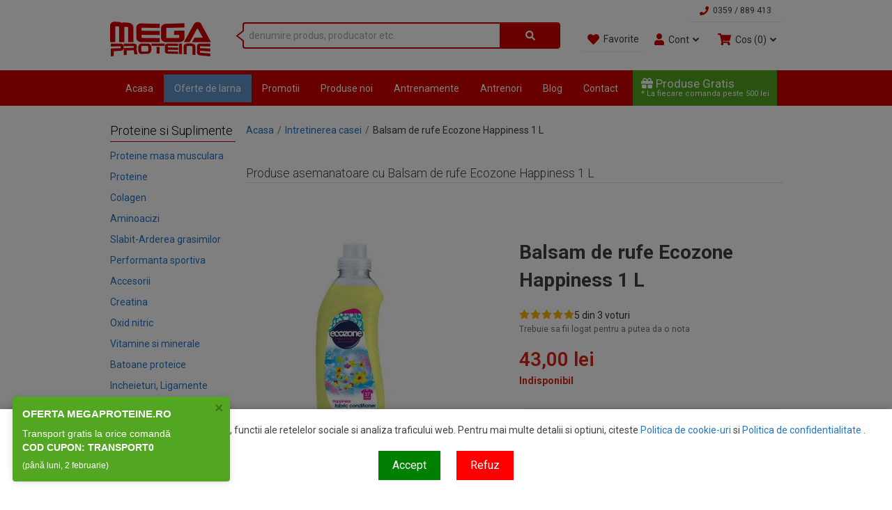

--- FILE ---
content_type: text/html; charset=utf-8
request_url: https://www.megaproteine.ro/intretinerea-casei/ecozone-balsam-de-rufe-happiness-1-l
body_size: 21002
content:
<html lang="ro" prefix="og: http://ogp.me/ns#"><head><title data-react-helmet="true">Ecozone Balsam de rufe Happiness 1 L | Ecozone - Intretinerea casei </title><meta charSet="utf-8"/><meta http-equiv="X-UA-Compatible" content="IE=edge"/><meta http-equiv="Content-Language" content="ro"/><meta name="viewport" content="width=device-width, initial-scale=1"/><link rel="preconnect" href="https://fonts.googleapis.com"/><link rel="preconnect" href="https://fonts.gstatic.com" crossorigin="anonymous"/><link rel="preconnect" href="https://www.facebook.com"/><link rel="preconnect" href="https://connect.facebook.net"/><meta data-react-helmet="true" name="description" content="Ecozone Balsam de rufe Happiness 1 L de la Ecozone. Comanda Ecozone Balsam de rufe Happiness 1 L online la cel mai bun pret de la Mega Proteine."/><meta data-react-helmet="true" property="og:title" content="Ecozone Balsam de rufe Happiness 1 L | Ecozone - Intretinerea casei "/><meta data-react-helmet="true" property="og:description" content="Ecozone Balsam de rufe Happiness 1 L de la Ecozone. Comanda Ecozone Balsam de rufe Happiness 1 L online la cel mai bun pret de la Mega Proteine."/><meta data-react-helmet="true" property="og:url" content="https://www.megaproteine.ro/intretinerea-casei/ecozone-balsam-de-rufe-happiness-1-l"/><meta data-react-helmet="true" property="og:image" content="https://cdn.biotika.ro/images/product/medium/ecozone-balsam-de-rufe-happiness-1-l-14771.jpg"/><base href="/"/><link rel="preload" href="assets/css/style.78dded8704f8afc35694.css" as="style"/><link rel="stylesheet" href="assets/css/style.78dded8704f8afc35694.css"/><link data-react-helmet="true" rel="canonical" href="https://www.megaproteine.ro/intretinerea-casei/ecozone-balsam-de-rufe-happiness-1-l"/><style data-react-helmet="true" type="text/css">
          @keyframes progress-24-currentColor-2 {
            0% { stroke-dashoffset: 62.83185307179586; }
            50% { stroke-dashoffset: 0; }
            100% { stroke-dashoffset: -62.83185307179586; }
          }
        </style></head><body style="background:url(https://cdn.biotika.ro/images/static/campaign/121.jpg?_=1769088800000) top center"><div id="main"><div class="_2gurFCGdt6bRngi9E2A61j"><div class="container"><header class="_2854b2m4NncFHJXQmxhhXL"><div class="d-none d-lg-flex _3794AJrQBROrRj8DUpvYAq row"><div class="text-end col-12"><a href="tel:0359889413" class="btn btn-default btn-sm"><span class="_1JPNDMkan95YDfqU3gqvH"><i class="_3UKt4ESWDEfLBQ0HRqPYia _11T2jQ23XPIlCQmwVZqIzR"><svg aria-hidden="true" focusable="false" data-prefix="fas" data-icon="phone" class="svg-inline--fa fa-phone fa-w-16 " role="img" xmlns="http://www.w3.org/2000/svg" viewBox="0 0 512 512"><path fill="currentColor" d="M493.4 24.6l-104-24c-11.3-2.6-22.9 3.3-27.5 13.9l-48 112c-4.2 9.8-1.4 21.3 6.9 28l60.6 49.6c-36 76.7-98.9 140.5-177.2 177.2l-49.6-60.6c-6.8-8.3-18.2-11.1-28-6.9l-112 48C3.9 366.5-2 378.1.6 389.4l24 104C27.1 504.2 36.7 512 48 512c256.1 0 464-207.5 464-464 0-11.2-7.7-20.9-18.6-23.4z"></path></svg></i><span class="_1yninnUav-VHYwxf7svg_H">0359 / 889 413</span></span></a></div></div><div class="justify-content-between g-0 row"><div class="d-flex col-auto"><a class="_3ae98OvB9Of_Y1ODQmLaix" href="/"><img src="/public/assets/img/logo.c344cc053d921c112c4494a9abc0e1a6.png" alt="logo" title="Mega Proteine - Proteine si Suplimente Nutritive"/></a></div><div class="d-none d-lg-flex ps-lg-4 mx-lg-5 align-items-center col"><form class="w-100 mb-0 _1__3-I_UaZ7vkcNXgem9fh"><div class="_1JyhOLpa4VYRdVPvc8EbBm mb-3"><div class="_1DiSQkumA0YCAGoNW8sER- input-group"><input placeholder="denumire produs, producator etc." type="text" class="form-control" value=""/><button type="submit" class="_2ao5bZIJDb7oLwHb-puEU8 btn btn-secondary"><svg aria-hidden="true" focusable="false" data-prefix="fas" data-icon="search" class="svg-inline--fa fa-search fa-w-16 " role="img" xmlns="http://www.w3.org/2000/svg" viewBox="0 0 512 512"><path fill="currentColor" d="M505 442.7L405.3 343c-4.5-4.5-10.6-7-17-7H372c27.6-35.3 44-79.7 44-128C416 93.1 322.9 0 208 0S0 93.1 0 208s93.1 208 208 208c48.3 0 92.7-16.4 128-44v16.3c0 6.4 2.5 12.5 7 17l99.7 99.7c9.4 9.4 24.6 9.4 33.9 0l28.3-28.3c9.4-9.4 9.4-24.6.1-34zM208 336c-70.7 0-128-57.2-128-128 0-70.7 57.2-128 128-128 70.7 0 128 57.2 128 128 0 70.7-57.2 128-128 128z"></path></svg></button></div></div></form></div><div class="d-flex align-items-center _1tpLU7SKZA9HQ6FvCRe09D col-auto"><a class="btn btn-default btn-md" href="/login"><span class="_1JPNDMkan95YDfqU3gqvH _2Se6ZtkBNi739BY74KnacV"><i class="_3UKt4ESWDEfLBQ0HRqPYia"><svg aria-hidden="true" focusable="false" data-prefix="fas" data-icon="heart" class="svg-inline--fa fa-heart fa-w-16 " role="img" xmlns="http://www.w3.org/2000/svg" viewBox="0 0 512 512"><path fill="currentColor" d="M462.3 62.6C407.5 15.9 326 24.3 275.7 76.2L256 96.5l-19.7-20.3C186.1 24.3 104.5 15.9 49.7 62.6c-62.8 53.6-66.1 149.8-9.9 207.9l193.5 199.8c12.5 12.9 32.8 12.9 45.3 0l193.5-199.8c56.3-58.1 53-154.3-9.8-207.9z"></path></svg></i><span class="_1yninnUav-VHYwxf7svg_H">Favorite</span></span></a><a class="d-inline-block d-lg-none btn btn-default btn-md" href="/login"><span class="_1JPNDMkan95YDfqU3gqvH _2Se6ZtkBNi739BY74KnacV"><i class="_3UKt4ESWDEfLBQ0HRqPYia"><svg aria-hidden="true" focusable="false" data-prefix="fas" data-icon="user" class="svg-inline--fa fa-user fa-w-14 " role="img" xmlns="http://www.w3.org/2000/svg" viewBox="0 0 448 512"><path fill="currentColor" d="M224 256c70.7 0 128-57.3 128-128S294.7 0 224 0 96 57.3 96 128s57.3 128 128 128zm89.6 32h-16.7c-22.2 10.2-46.9 16-72.9 16s-50.6-5.8-72.9-16h-16.7C60.2 288 0 348.2 0 422.4V464c0 26.5 21.5 48 48 48h352c26.5 0 48-21.5 48-48v-41.6c0-74.2-60.2-134.4-134.4-134.4z"></path></svg></i><span class="_1yninnUav-VHYwxf7svg_H">Cos</span></span></a><div class="d-none d-lg-inline-block dropdown"><button type="button" aria-haspopup="true" aria-expanded="false" class="dropdown-toggle btn btn-dropdown btn-md"><span class="_1JPNDMkan95YDfqU3gqvH _2Se6ZtkBNi739BY74KnacV"><i class="_3UKt4ESWDEfLBQ0HRqPYia"><svg aria-hidden="true" focusable="false" data-prefix="fas" data-icon="user" class="svg-inline--fa fa-user fa-w-14 " role="img" xmlns="http://www.w3.org/2000/svg" viewBox="0 0 448 512"><path fill="currentColor" d="M224 256c70.7 0 128-57.3 128-128S294.7 0 224 0 96 57.3 96 128s57.3 128 128 128zm89.6 32h-16.7c-22.2 10.2-46.9 16-72.9 16s-50.6-5.8-72.9-16h-16.7C60.2 288 0 348.2 0 422.4V464c0 26.5 21.5 48 48 48h352c26.5 0 48-21.5 48-48v-41.6c0-74.2-60.2-134.4-134.4-134.4z"></path></svg></i><span class="_1yninnUav-VHYwxf7svg_H">Cont</span> <svg aria-hidden="true" focusable="false" data-prefix="fas" data-icon="angle-down" class="svg-inline--fa fa-angle-down fa-w-10 _1N6yf-xvwfpD1MXuLcmKYj" role="img" xmlns="http://www.w3.org/2000/svg" viewBox="0 0 320 512"><path fill="currentColor" d="M143 352.3L7 216.3c-9.4-9.4-9.4-24.6 0-33.9l22.6-22.6c9.4-9.4 24.6-9.4 33.9 0l96.4 96.4 96.4-96.4c9.4-9.4 24.6-9.4 33.9 0l22.6 22.6c9.4 9.4 9.4 24.6 0 33.9l-136 136c-9.2 9.4-24.4 9.4-33.8 0z"></path></svg></span></button><div tabindex="-1" role="menu" aria-hidden="true" class="dropdown-menu dropdown-menu-end" data-bs-popper="static"><a tabindex="0" role="menuitem" class="dropdown-item" href="/login">Autentificare / Inregistrare</a></div></div><span></span><a class="d-inline-block d-lg-none btn btn-default btn-md" href="/cos-cumparaturi"><span class="_1JPNDMkan95YDfqU3gqvH _2Se6ZtkBNi739BY74KnacV"><i class="_3UKt4ESWDEfLBQ0HRqPYia"><svg aria-hidden="true" focusable="false" data-prefix="fas" data-icon="shopping-cart" class="svg-inline--fa fa-shopping-cart fa-w-18 " role="img" xmlns="http://www.w3.org/2000/svg" viewBox="0 0 576 512"><path fill="currentColor" d="M528.12 301.319l47.273-208C578.806 78.301 567.391 64 551.99 64H159.208l-9.166-44.81C147.758 8.021 137.93 0 126.529 0H24C10.745 0 0 10.745 0 24v16c0 13.255 10.745 24 24 24h69.883l70.248 343.435C147.325 417.1 136 435.222 136 456c0 30.928 25.072 56 56 56s56-25.072 56-56c0-15.674-6.447-29.835-16.824-40h209.647C430.447 426.165 424 440.326 424 456c0 30.928 25.072 56 56 56s56-25.072 56-56c0-22.172-12.888-41.332-31.579-50.405l5.517-24.276c3.413-15.018-8.002-29.319-23.403-29.319H218.117l-6.545-32h293.145c11.206 0 20.92-7.754 23.403-18.681z"></path></svg></i><span class="_1yninnUav-VHYwxf7svg_H">Cos</span><span class="_34JgyMfd8zTeyojeycpMo1"> </span><span class="_3IiRNM0pnU9C-U6cpVMTD1">(</span><span class="_1MnvCbm8WYm-BkZkWbBS3w">0</span><span class="_3IiRNM0pnU9C-U6cpVMTD1">)</span></span></a><div class="d-none d-lg-inline-block dropdown"><button type="button" aria-haspopup="true" aria-expanded="false" class="dropdown-toggle btn btn-dropdown btn-md"><span class="_1JPNDMkan95YDfqU3gqvH _2Se6ZtkBNi739BY74KnacV"><i class="_3UKt4ESWDEfLBQ0HRqPYia"><svg aria-hidden="true" focusable="false" data-prefix="fas" data-icon="shopping-cart" class="svg-inline--fa fa-shopping-cart fa-w-18 " role="img" xmlns="http://www.w3.org/2000/svg" viewBox="0 0 576 512"><path fill="currentColor" d="M528.12 301.319l47.273-208C578.806 78.301 567.391 64 551.99 64H159.208l-9.166-44.81C147.758 8.021 137.93 0 126.529 0H24C10.745 0 0 10.745 0 24v16c0 13.255 10.745 24 24 24h69.883l70.248 343.435C147.325 417.1 136 435.222 136 456c0 30.928 25.072 56 56 56s56-25.072 56-56c0-15.674-6.447-29.835-16.824-40h209.647C430.447 426.165 424 440.326 424 456c0 30.928 25.072 56 56 56s56-25.072 56-56c0-22.172-12.888-41.332-31.579-50.405l5.517-24.276c3.413-15.018-8.002-29.319-23.403-29.319H218.117l-6.545-32h293.145c11.206 0 20.92-7.754 23.403-18.681z"></path></svg></i><span class="_1yninnUav-VHYwxf7svg_H">Cos</span><span class="_34JgyMfd8zTeyojeycpMo1"> </span><span class="_3IiRNM0pnU9C-U6cpVMTD1">(</span><span class="_1MnvCbm8WYm-BkZkWbBS3w">0</span><span class="_3IiRNM0pnU9C-U6cpVMTD1">)</span> <svg aria-hidden="true" focusable="false" data-prefix="fas" data-icon="angle-down" class="svg-inline--fa fa-angle-down fa-w-10 _1N6yf-xvwfpD1MXuLcmKYj" role="img" xmlns="http://www.w3.org/2000/svg" viewBox="0 0 320 512"><path fill="currentColor" d="M143 352.3L7 216.3c-9.4-9.4-9.4-24.6 0-33.9l22.6-22.6c9.4-9.4 24.6-9.4 33.9 0l96.4 96.4 96.4-96.4c9.4-9.4 24.6-9.4 33.9 0l22.6 22.6c9.4 9.4 9.4 24.6 0 33.9l-136 136c-9.2 9.4-24.4 9.4-33.8 0z"></path></svg></span></button><div tabindex="-1" role="menu" aria-hidden="true" class="_3wqS8PneF1AqakfNG73byh dropdown-menu dropdown-menu-end" data-bs-popper="static"><div tabindex="0" role="menuitem" class="_2FJbKXpB8mVFyaXpMkp1dd dropdown-item"><div class="_2FycLgnPeL9aK11wC540Dd"><div class="_2MAbmasu4424AlRUBEwYiX">0 produse</div><div class="_3B-GhJy_vaXFDFOgTTFnU5"><span>TOTAL</span> <strong>0,00<!-- --> <!-- -->lei</strong></div></div></div></div></div></div></div><div class="d-flex d-lg-none row"><div class="text-center my-2 col-12"><a href="tel:0359889413" class="btn btn-default btn-sm"><span class="_1JPNDMkan95YDfqU3gqvH"><i class="_3UKt4ESWDEfLBQ0HRqPYia _11T2jQ23XPIlCQmwVZqIzR"><svg aria-hidden="true" focusable="false" data-prefix="fas" data-icon="phone" class="svg-inline--fa fa-phone fa-w-16 " role="img" xmlns="http://www.w3.org/2000/svg" viewBox="0 0 512 512"><path fill="currentColor" d="M493.4 24.6l-104-24c-11.3-2.6-22.9 3.3-27.5 13.9l-48 112c-4.2 9.8-1.4 21.3 6.9 28l60.6 49.6c-36 76.7-98.9 140.5-177.2 177.2l-49.6-60.6c-6.8-8.3-18.2-11.1-28-6.9l-112 48C3.9 366.5-2 378.1.6 389.4l24 104C27.1 504.2 36.7 512 48 512c256.1 0 464-207.5 464-464 0-11.2-7.7-20.9-18.6-23.4z"></path></svg></i><span class="_1yninnUav-VHYwxf7svg_H">0359 / 889 413<!-- --> - Info &amp; Comenzi</span></span></a></div></div><div class="d-flex d-lg-none justify-content-center my-3 my-lg-0 row"><div class="col"><form class="w-100 mb-0 _1__3-I_UaZ7vkcNXgem9fh"><div class="_1JyhOLpa4VYRdVPvc8EbBm mb-3"><div class="_1DiSQkumA0YCAGoNW8sER- input-group"><input placeholder="denumire produs, producator etc." type="text" class="form-control" value=""/><button type="submit" class="_2ao5bZIJDb7oLwHb-puEU8 btn btn-secondary"><svg aria-hidden="true" focusable="false" data-prefix="fas" data-icon="search" class="svg-inline--fa fa-search fa-w-16 " role="img" xmlns="http://www.w3.org/2000/svg" viewBox="0 0 512 512"><path fill="currentColor" d="M505 442.7L405.3 343c-4.5-4.5-10.6-7-17-7H372c27.6-35.3 44-79.7 44-128C416 93.1 322.9 0 208 0S0 93.1 0 208s93.1 208 208 208c48.3 0 92.7-16.4 128-44v16.3c0 6.4 2.5 12.5 7 17l99.7 99.7c9.4 9.4 24.6 9.4 33.9 0l28.3-28.3c9.4-9.4 9.4-24.6.1-34zM208 336c-70.7 0-128-57.2-128-128 0-70.7 57.2-128 128-128 70.7 0 128 57.2 128 128 0 70.7-57.2 128-128 128z"></path></svg></button></div></div></form></div></div></header></div></div><div class="bg-secondary _1Pgh-KfvKwWKWZKJbPmWXj"><div class="container"><nav class="navbar navbar-expand-lg navbar-dark bg-secondary"><div class="container-fluid"><button aria-label="Toggle navigation" type="button" class="navbar-toggler"><svg aria-hidden="true" focusable="false" data-prefix="fas" data-icon="bars" class="svg-inline--fa fa-bars fa-w-14 " role="img" xmlns="http://www.w3.org/2000/svg" viewBox="0 0 448 512" style="font-size:30px"><path fill="currentColor" d="M16 132h416c8.837 0 16-7.163 16-16V76c0-8.837-7.163-16-16-16H16C7.163 60 0 67.163 0 76v40c0 8.837 7.163 16 16 16zm0 160h416c8.837 0 16-7.163 16-16v-40c0-8.837-7.163-16-16-16H16c-8.837 0-16 7.163-16 16v40c0 8.837 7.163 16 16 16zm0 160h416c8.837 0 16-7.163 16-16v-40c0-8.837-7.163-16-16-16H16c-8.837 0-16 7.163-16 16v40c0 8.837 7.163 16 16 16z"></path></svg></button><a class="_1bbKYZcN7hDMNR_zGxZIgr d-block d-lg-none navbar-brand" href="/produse-gratis"><div><svg aria-hidden="true" focusable="false" data-prefix="fas" data-icon="gift" class="svg-inline--fa fa-gift fa-w-16 " role="img" xmlns="http://www.w3.org/2000/svg" viewBox="0 0 512 512"><path fill="currentColor" d="M32 448c0 17.7 14.3 32 32 32h160V320H32v128zm256 32h160c17.7 0 32-14.3 32-32V320H288v160zm192-320h-42.1c6.2-12.1 10.1-25.5 10.1-40 0-48.5-39.5-88-88-88-41.6 0-68.5 21.3-103 68.3-34.5-47-61.4-68.3-103-68.3-48.5 0-88 39.5-88 88 0 14.5 3.8 27.9 10.1 40H32c-17.7 0-32 14.3-32 32v80c0 8.8 7.2 16 16 16h480c8.8 0 16-7.2 16-16v-80c0-17.7-14.3-32-32-32zm-326.1 0c-22.1 0-40-17.9-40-40s17.9-40 40-40c19.9 0 34.6 3.3 86.1 80h-86.1zm206.1 0h-86.1c51.4-76.5 65.7-80 86.1-80 22.1 0 40 17.9 40 40s-17.9 40-40 40z"></path></svg> <!-- -->Produse Gratis</div><div class="a28vi6-VzWGofK9niFd6X">* <!-- -->La fiecare comanda peste 500 lei</div></a><div class="collapse navbar-collapse"><ul class="me-auto navbar-nav"><li class="nav-item"><a class="my-2 px-lg-4 nav-link" href="/">Acasa</a></li><li style="background-color:#6195c7" class="nav-item"><a class="my-2 px-lg-4 nav-link" href="/winter-sales">Oferte de Iarna</a></li><li class="nav-item"><a class="my-2 px-lg-4 nav-link" href="/promotii-proteine-suplimente">Promotii</a></li><li class="nav-item"><a class="my-2 px-lg-4 nav-link" href="/produse-noi">Produse noi</a></li><li class="nav-item"><a class="my-2 px-lg-4 nav-link" href="/antrenamente-si-nutritie">Antrenamente</a></li><li class="nav-item"><a class="my-2 px-lg-4 nav-link" href="/antrenori-mega-proteine">Antrenori</a></li><li class="nav-item"><a class="my-2 px-lg-4 nav-link" href="/despreculturism">Blog</a></li><li class="nav-item"><a class="my-2 px-lg-4 nav-link" href="/contact">Contact</a></li></ul></div><ul class="ms-auto d-none d-lg-flex _39h7AUZhIpcmCEszPWQry4 navbar-nav"><li class="_2EGKVfGzvYdSen68K_Q-cy nav-item"><a class="nav-link" href="/produse-gratis"><div><svg aria-hidden="true" focusable="false" data-prefix="fas" data-icon="gift" class="svg-inline--fa fa-gift fa-w-16 " role="img" xmlns="http://www.w3.org/2000/svg" viewBox="0 0 512 512"><path fill="currentColor" d="M32 448c0 17.7 14.3 32 32 32h160V320H32v128zm256 32h160c17.7 0 32-14.3 32-32V320H288v160zm192-320h-42.1c6.2-12.1 10.1-25.5 10.1-40 0-48.5-39.5-88-88-88-41.6 0-68.5 21.3-103 68.3-34.5-47-61.4-68.3-103-68.3-48.5 0-88 39.5-88 88 0 14.5 3.8 27.9 10.1 40H32c-17.7 0-32 14.3-32 32v80c0 8.8 7.2 16 16 16h480c8.8 0 16-7.2 16-16v-80c0-17.7-14.3-32-32-32zm-326.1 0c-22.1 0-40-17.9-40-40s17.9-40 40-40c19.9 0 34.6 3.3 86.1 80h-86.1zm206.1 0h-86.1c51.4-76.5 65.7-80 86.1-80 22.1 0 40 17.9 40 40s-17.9 40-40 40z"></path></svg> <!-- -->Produse Gratis</div><div class="a28vi6-VzWGofK9niFd6X">* <!-- -->La fiecare comanda peste 500 lei</div></a></li></ul></div></nav></div></div><div class="container"><div class="py-main flex-nowrap row"><div class="d-none d-md-block col-md-auto"><aside class="QGmwG810Os_kYVSQl0MNE"><div class="my-0"><h3 class="_1Y7d1Lj1BHm0XajYtsY6e3 pb-2 mt-0">Proteine si Suplimente</h3><ul><li><a class="d-block py-2" title="Proteine pentru cresterea masei musculare" href="/proteine-masa-musculara">Proteine masa musculara</a></li><li><a class="d-block py-2" title="Cele mai bune suplimente nutritive cu proteine din zer si vegetale pentru sala " href="/proteine">Proteine</a></li><li><a class="d-block py-2" title="Colagen" href="/colagen">Colagen </a></li><li><a class="d-block py-2" title="Aminoacizi - Aminoacizi lichizi" href="/aminoacizi">Aminoacizi</a></li><li><a class="d-block py-2" title="Pastile de slabit si arderea grasimilor" href="/slabit-si-arderea-grasimilor">Slabit-Arderea grasimilor</a></li><li><a class="d-block py-2" title="Suplimente si Proteine pentru performanta sportiva" href="/performanta-sportiva">Performanta sportiva</a></li><li><a class="d-block py-2" title="Accesorii culturism si fitness - manusi sala, centuri" href="/accesorii">Accesorii</a></li><li><a class="d-block py-2" title="Creatina - Creatina Monohidrata si Creatina Fosfat" href="/creatina">Creatina</a></li><li><a class="d-block py-2" title="Oxid Nitric - Suplimente Oxid de Azot" href="/oxid-nitric">Oxid nitric</a></li><li><a class="d-block py-2" title="Vitamine si minerale" href="/vitamine-si-minerale">Vitamine si minerale</a></li><li><a class="d-block py-2" title="Batoane proteice - Suplimente proteice" href="/batoane-proteice">Batoane proteice</a></li><li><a class="d-block py-2" title="Suplimente Incheieturi si Ligamente" href="/incheieturi-ligamente">Incheieturi, Ligamente</a></li><li><a class="d-block py-2" title="Suplimente si accesorii fitness pentru femei" href="/pentru-femei">Pentru femei</a></li><li><a class="d-block py-2" title="Suplimente pentru sanatate" href="/sanatate">Sanatate</a></li><li><a class="d-block py-2" title="Lubrifianti, uleiuri afrodiziace organice &amp; suplimente pentru sanatate sexuala" href="/sanatate-sexuala">Sanatate sexuala</a></li><li><a class="d-block py-2" title="Suplimente alimentare" href="/alimente">Alimente</a></li><li><a class="d-block py-2" title="Produse naturale de ingrijire corporala pentru barbati si femei" href="/ingrijire-personala">Ingrijire personala</a></li><li><a class="d-block py-2" title="Suplimente si proteine pentru vegani" href="/pentru-vegetarieni">Pentru vegani</a></li><li><a class="d-block py-2" title="Pachete de suplimente nutritive si accesorii fitness/ culturism" href="/pachete">Pachete</a></li><li><a class="d-block py-2" title="Comanda termen scurt" href="/termen-scurt">Termen scurt</a></li></ul></div><div class="my-5"><h3 class="_1Y7d1Lj1BHm0XajYtsY6e3 pb-2 my-3">Producatori</h3><ul><li><a class="d-block py-2" title="Produse si suplimente de la AllMatters " href="/allmatters">AllMatters </a></li><li><a class="d-block py-2" title="Produse si suplimente de la Animal" href="/animal">Animal</a></li><li><a class="d-block py-2" title="Produse si suplimente de la Applied Nutrition" href="/applied-nutrition">Applied Nutrition</a></li><li><a class="d-block py-2" title="Produse si suplimente de la Balkan Pharmaceuticals " href="/balkan-pharmaceuticals">Balkan Pharmaceuticals </a></li><li><a class="d-block py-2" title="Produse si suplimente de la Benefit Nutrition" href="/benefit-nutrition">Benefit Nutrition</a></li><li><a class="d-block py-2" title="Produse si suplimente de la BSN" href="/bsn">BSN</a></li><li><a class="d-block py-2" title="Produse si suplimente de la Cellucor" href="/cellucor">Cellucor</a></li><li><a class="d-block py-2" title="Produse si suplimente de la Dedicated" href="/dedicated">Dedicated</a></li><li><a class="d-block py-2" title="Produse si suplimente de la Dorian Yates Nutrition" href="/dorian-yates-nutrition">Dorian Yates Nutrition</a></li><li><a class="d-block py-2" title="Produse si suplimente de la Dymatize" href="/dymatize">Dymatize</a></li><li><a class="d-block py-2" title="Produse si suplimente de la Foodspring" href="/foodspring">Foodspring</a></li><li><a class="d-block py-2" title="Produse si suplimente de la Energybody" href="/energybody-systems">Energybody</a></li><li><a class="d-block py-2" title="Produse si suplimente de la Gaspari Nutrition" href="/gaspari-nutrition">Gaspari Nutrition</a></li><li><a class="d-block py-2" title="Produse si suplimente de la Ghost" href="/ghost">Ghost</a></li><li><a class="d-block py-2" title="Produse si suplimente de la GO ON Nutrition " href="/go-on-nutrition">GO ON Nutrition </a></li><li><a class="d-block py-2" title="Produse si suplimente de la Grassberg" href="/grassberg">Grassberg</a></li><li><a class="d-block py-2" title="Produse si suplimente de la Himalaya " href="/himalaya">Himalaya </a></li><li><a class="d-block py-2" title="Produse si suplimente de la MadMax" href="/madmax">MadMax</a></li><li><a class="d-block py-2" title="Produse si suplimente de la Mars" href="/mars">Mars</a></li><li><a class="d-block py-2" title="Produse si suplimente de la Mega Proteine" href="/megaproteine">Mega Proteine</a></li><li><a class="d-block py-2" title="Produse si suplimente de la MuscleTech" href="/muscletech">MuscleTech</a></li><li><a class="d-block py-2" title="Produse si suplimente de la MyProtein" href="/myprotein">MyProtein</a></li><li><a class="d-block py-2" title="Produse si suplimente de la Nutrend" href="/nutrend">Nutrend</a></li><li><a class="d-block py-2" title="Produse si suplimente de la Olimp Sport Nutrition" href="/olimp-sport-nutrition">Olimp Sport Nutrition</a></li><li><a class="d-block py-2" title="Produse si suplimente de la Optimum Nutrition ON" href="/optimum-nutrition-on">Optimum Nutrition ON</a></li><li><a class="d-block py-2" title="Produse si suplimente de la Power System" href="/power-system">Power System</a></li><li><a class="d-block py-2" title="Produse si suplimente de la ProMera Sports " href="/promera-sports">ProMera Sports </a></li><li><a class="d-block py-2" title="Produse si suplimente de la QNT" href="/qnt">QNT</a></li><li><a class="d-block py-2" title="Produse si suplimente de la Scivation " href="/scivation">Scivation </a></li><li><a class="d-block py-2" title="Produse si suplimente de la SmartShake " href="/smartshake">SmartShake </a></li><li><a class="d-block py-2" title="Produse si suplimente de la Superior14" href="/superior14">Superior14</a></li><li><a class="d-block py-2" title="Produse si suplimente de la USPlabs" href="/usplabs">USPlabs</a></li><li><a class="d-block py-2" title="Produse si suplimente de la Wana" href="/wana">Wana</a></li><li><a class="d-block py-2" title="Produse si suplimente de la Way Better" href="/way-better">Way Better</a></li><li><a class="d-block py-2" title="Produse si suplimente de la Weider" href="/weider">Weider</a></li><li><a class="d-block py-2" title="Produse si suplimente de la Z-Konzept" href="/z-konzept">Z-Konzept</a></li><li><a class="d-block py-2" title="Produse si suplimente de la Diverse" href="/diverse">Diverse</a></li><hr class="my-double"/><li><a href="/suplimente-nutritive">Toate suplimentele nutritive</a></li></ul></div><div class="my-5"><h3 class="_1Y7d1Lj1BHm0XajYtsY6e3 pb-2 my-3">Afla primul noutatile</h3><form class="py-2 needs-validation"><div class="mb-3"><div class="input-group"><input name="email" id="email" placeholder="Email" type="text" class="form-control" aria-invalid="false" value=""/><button type="submit" class="btn btn-secondary"><svg aria-hidden="true" focusable="false" data-prefix="fas" data-icon="chevron-right" class="svg-inline--fa fa-chevron-right fa-w-10 " role="img" xmlns="http://www.w3.org/2000/svg" viewBox="0 0 320 512"><path fill="currentColor" d="M285.476 272.971L91.132 467.314c-9.373 9.373-24.569 9.373-33.941 0l-22.667-22.667c-9.357-9.357-9.375-24.522-.04-33.901L188.505 256 34.484 101.255c-9.335-9.379-9.317-24.544.04-33.901l22.667-22.667c9.373-9.373 24.569-9.373 33.941 0L285.475 239.03c9.373 9.372 9.373 24.568.001 33.941z"></path></svg></button><div class="invalid-feedback"></div></div><label class="yVGDwq0fSRgDXojccBy8B form-check-label"><input name="agreeTerms" type="checkbox" class="form-check-input"/> <!-- -->Sunt de acord cu <a target="_blank" href="/politica-de-confidentialitate">Politica de confidentialitate</a></label></div></form></div></aside></div><div class="col"><!--$--><div itemscope="" itemType="http://schema.org/Product"><div class="row"><div class="col"><nav class="qZH7C9XctMtw0sjh5RySE" aria-label="breadcrumb"><ol class="breadcrumb"><li class="breadcrumb-item"><a href="/">Acasa</a></li><li class="breadcrumb-item"><a itemProp="category" href="/intretinerea-casei">Intretinerea casei </a></li><li class="breadcrumb-item">Balsam de rufe Ecozone Happiness 1 L</li></ol></nav></div></div><div class="my-5"><h4 class="fs-5 fw-light lh-base text-dark border-bottom">Produse asemanatoare cu<!-- --> <!-- -->Balsam de rufe Ecozone Happiness 1 L</h4><div class="my-5 my-lg-list"><div class="row"><div class="col"><div class="mb-0"><div class="_3MmV6tWV0CuUHXrsVD8sGR row"></div></div></div></div></div><div></div></div><div class="my-3 row"><div class="col-md-6"><!--$--><button type="button" class="p-0 btn btn-link"><div class="KVL5GmWTVdLmtLWpnzyvQ" itemscope="" itemType="https://schema.org/ImageObject"><img itemProp="contentUrl" src="https://cdn.biotika.ro/images/product/medium/ecozone-balsam-de-rufe-happiness-1-l-14771.jpg" alt="Balsam de rufe Ecozone Happiness 1 L" loading="eager" decoding="async"/></div></button><div class="text-center"><button type="button" class="btn btn-link">Vezi mai multe imagini</button></div><div style="display:none"><img src="https://cdn.biotika.ro/images/product/large/ecozone-balsam-de-rufe-happiness-1-l-14771.jpg" alt=""/><img src="https://cdn.biotika.ro/images/product-gallery/large/1756.jpg" alt=""/><img src="https://cdn.biotika.ro/images/product-gallery/large/1753.jpg" alt=""/><img src="https://cdn.biotika.ro/images/product-gallery/large/1757.jpg" alt=""/></div><!--/$--></div><div class="col-md-6"><h1 id="scrollToTopTarget" class="fs-2 lh-base fw-normal text-dark"><strong itemProp="name">Balsam de rufe Ecozone Happiness 1 L<!-- --> </strong></h1><div class="my-4"><div class="d-flex flex-wrap align-items-center i0to8R7AWpNUKiFAyOHIr" itemscope="" itemProp="aggregateRating" itemType="https://schema.org/AggregateRating"><div><button type="button" disabled="" style="display:inline-block;width:15px;height:15px;margin-right:1px;background:none;border:0;padding:0;cursor:default" aria-label="Rate 1 out of 5"><svg viewBox="0 0 24 24" width="15px" height="15px"><defs><linearGradient id=":R5a968m:-0" x1="0%" y1="0%" x2="100%" y2="0%"><stop offset="100%" stop-color="#FEB200"></stop><stop offset="100%" stop-color="#D4D4D4"></stop></linearGradient></defs><path d="M12 .587l3.668 7.568L24 9.75l-6 5.848L19.335 24 12 19.897 4.665 24 6 15.598 0 9.75l8.332-1.595z" fill="url(#:R5a968m:-0)"></path></svg></button><button type="button" disabled="" style="display:inline-block;width:15px;height:15px;margin-right:1px;background:none;border:0;padding:0;cursor:default" aria-label="Rate 2 out of 5"><svg viewBox="0 0 24 24" width="15px" height="15px"><defs><linearGradient id=":R5a968m:-1" x1="0%" y1="0%" x2="100%" y2="0%"><stop offset="100%" stop-color="#FEB200"></stop><stop offset="100%" stop-color="#D4D4D4"></stop></linearGradient></defs><path d="M12 .587l3.668 7.568L24 9.75l-6 5.848L19.335 24 12 19.897 4.665 24 6 15.598 0 9.75l8.332-1.595z" fill="url(#:R5a968m:-1)"></path></svg></button><button type="button" disabled="" style="display:inline-block;width:15px;height:15px;margin-right:1px;background:none;border:0;padding:0;cursor:default" aria-label="Rate 3 out of 5"><svg viewBox="0 0 24 24" width="15px" height="15px"><defs><linearGradient id=":R5a968m:-2" x1="0%" y1="0%" x2="100%" y2="0%"><stop offset="100%" stop-color="#FEB200"></stop><stop offset="100%" stop-color="#D4D4D4"></stop></linearGradient></defs><path d="M12 .587l3.668 7.568L24 9.75l-6 5.848L19.335 24 12 19.897 4.665 24 6 15.598 0 9.75l8.332-1.595z" fill="url(#:R5a968m:-2)"></path></svg></button><button type="button" disabled="" style="display:inline-block;width:15px;height:15px;margin-right:1px;background:none;border:0;padding:0;cursor:default" aria-label="Rate 4 out of 5"><svg viewBox="0 0 24 24" width="15px" height="15px"><defs><linearGradient id=":R5a968m:-3" x1="0%" y1="0%" x2="100%" y2="0%"><stop offset="100%" stop-color="#FEB200"></stop><stop offset="100%" stop-color="#D4D4D4"></stop></linearGradient></defs><path d="M12 .587l3.668 7.568L24 9.75l-6 5.848L19.335 24 12 19.897 4.665 24 6 15.598 0 9.75l8.332-1.595z" fill="url(#:R5a968m:-3)"></path></svg></button><button type="button" disabled="" style="display:inline-block;width:15px;height:15px;margin-right:0;background:none;border:0;padding:0;cursor:default" aria-label="Rate 5 out of 5"><svg viewBox="0 0 24 24" width="15px" height="15px"><defs><linearGradient id=":R5a968m:-4" x1="0%" y1="0%" x2="100%" y2="0%"><stop offset="100%" stop-color="#FEB200"></stop><stop offset="100%" stop-color="#D4D4D4"></stop></linearGradient></defs><path d="M12 .587l3.668 7.568L24 9.75l-6 5.848L19.335 24 12 19.897 4.665 24 6 15.598 0 9.75l8.332-1.595z" fill="url(#:R5a968m:-4)"></path></svg></button></div><span class="_3vYYHRFY7yBAexLhh8pNPp"><span itemProp="ratingValue">5</span> din <span itemProp="ratingCount">3</span> voturi</span></div><div class="text-muted"><small>Trebuie sa fii logat pentru a putea da o nota</small></div></div><div><div class="sMOokMVniop8lrDMlm4bJ" itemProp="offers" itemscope="" itemType="http://schema.org/Offer"><meta itemProp="priceCurrency" content="RON"/><span class="product-price product-price-large" itemProp="price" content="43.00">43,00<!-- --> <!-- -->lei</span><div class="text-danger text-large"><strong><link itemProp="availability" href="https://schema.org/OutOfStock"/>Indisponibil</strong></div></div></div><div class="my-5"><button type="button" location="[object Object]" match="[object Object]" staticContext="[object Object]" class="w-100 d-flex p-0 justify-content-center border font-weight-bold mt-4 _36FE1lXuN_KmKwzEHX1Qgi btn btn-transparent"><div class="bg-transparent d-flex justify-content-center align-items-center rounded-left _2rvUOrwb_S91n3il6ELUfk"><svg aria-hidden="true" focusable="false" data-prefix="far" data-icon="heart" class="svg-inline--fa fa-heart fa-w-16 fa-lg " role="img" xmlns="http://www.w3.org/2000/svg" viewBox="0 0 512 512" color="currentColor"><path fill="currentColor" d="M458.4 64.3C400.6 15.7 311.3 23 256 79.3 200.7 23 111.4 15.6 53.6 64.3-21.6 127.6-10.6 230.8 43 285.5l175.4 178.7c10 10.2 23.4 15.9 37.6 15.9 14.3 0 27.6-5.6 37.6-15.8L469 285.6c53.5-54.7 64.7-157.9-10.6-221.3zm-23.6 187.5L259.4 430.5c-2.4 2.4-4.4 2.4-6.8 0L77.2 251.8c-36.5-37.2-43.9-107.6 7.3-150.7 38.9-32.7 98.9-27.8 136.5 10.5l35 35.7 35-35.7c37.8-38.5 97.8-43.2 136.5-10.6 51.1 43.1 43.5 113.9 7.3 150.8z"></path></svg></div><div class="flex-grow-1 _3f8ijUkCIWlvHQEjrNuxJ_">ADAUGA LA FAVORITE</div></button><div class="mt-1"><small><sup>*</sup> <!-- -->Obtii <!-- -->3<!-- -->% reducere daca te <a href="/login">autentifici</a> inainte de a plasa comanda.</small><br/><br/><div class="d-flex my-3"><div class="d-flex justify-content-center align-items-center text-dark" style="font-size:1.2rem"><svg aria-hidden="true" focusable="false" data-prefix="fas" data-icon="truck" class="svg-inline--fa fa-truck fa-w-20 fa-2x " role="img" xmlns="http://www.w3.org/2000/svg" viewBox="0 0 640 512"><path fill="currentColor" d="M624 352h-16V243.9c0-12.7-5.1-24.9-14.1-33.9L494 110.1c-9-9-21.2-14.1-33.9-14.1H416V48c0-26.5-21.5-48-48-48H48C21.5 0 0 21.5 0 48v320c0 26.5 21.5 48 48 48h16c0 53 43 96 96 96s96-43 96-96h128c0 53 43 96 96 96s96-43 96-96h48c8.8 0 16-7.2 16-16v-32c0-8.8-7.2-16-16-16zM160 464c-26.5 0-48-21.5-48-48s21.5-48 48-48 48 21.5 48 48-21.5 48-48 48zm320 0c-26.5 0-48-21.5-48-48s21.5-48 48-48 48 21.5 48 48-21.5 48-48 48zm80-208H416V144h44.1l99.9 99.9V256z"></path></svg></div><div class="flex-grow-1 ms-3"><small><sup>*</sup> <!-- -->Taxa de transport este 15 lei</small><br/><small>Pentru comenzile mai mari de 250 lei transportul este gratuit.</small></div></div><div class="d-flex my-3"><div class="d-flex justify-content-center align-items-center text-dark" style="font-size:1.2rem"><svg aria-hidden="true" focusable="false" data-prefix="fas" data-icon="phone" class="svg-inline--fa fa-phone fa-w-16 fa-2x " role="img" xmlns="http://www.w3.org/2000/svg" viewBox="0 0 512 512"><path fill="currentColor" d="M493.4 24.6l-104-24c-11.3-2.6-22.9 3.3-27.5 13.9l-48 112c-4.2 9.8-1.4 21.3 6.9 28l60.6 49.6c-36 76.7-98.9 140.5-177.2 177.2l-49.6-60.6c-6.8-8.3-18.2-11.1-28-6.9l-112 48C3.9 366.5-2 378.1.6 389.4l24 104C27.1 504.2 36.7 512 48 512c256.1 0 464-207.5 464-464 0-11.2-7.7-20.9-18.6-23.4z"></path></svg></div><div class="flex-grow-1 ms-3"><small>Pentru comenzi telefonice</small><br/><span><strong class="text-dark">0359 / 889 413</strong> sau <strong class="text-dark">0733 / 065 996</strong></span></div></div></div><div class="my-5"><div class="my-2">Categorie<!-- -->:<!-- --> <a title="Detergenti de rufe, vase si solutii de curatare" href="/intretinerea-casei"><span itemProp="category">Intretinerea casei </span></a></div><div class="my-2" itemProp="brand" itemType="https://schema.org/Brand">Producator<!-- -->:<!-- --> <a title="Produse si suplimente de la Ecozone" href="/ecozone"><span itemProp="name">Ecozone</span></a></div></div></div></div></div><div class="my-5"><h3 class="fs-5 fw-light mb-4 text-dark">Descrierea produsului Balsam de rufe Ecozone Happiness 1 L</h3><div itemProp="description" class="raw-html"><p>Cantitate: 1 litru (37 de spalari)<br><br>Balsamul de rufe Happiness de la Ecozone nu contine seu, ci extracte naturale din plante care ajuta la mentinerea rufelor moi timp indelungat. Seul este un ingredient des intalnit in balsamurile de rufe, fiind extras din grasime animala. Ingredientele pure ale balsamului pastreaza fibrele mai fine pentru ca hainele sa se simta mai moi si mai blande cu pielea. <br><br>Balsamul Happiness are un miros exotic cu note de piersica, ananas, mar si nuca de cocos, si cu note florale de chihlimbar, patchouli si vanilie. <br><br>• Fara coloranti sintetici, petrochimicale sau seu<br>• Prietenos cu pielea mai sensibila<br>• Miros de lunga durata<br>• Produs vegan si ecologic, bazat pe extracte din plante Mod de utilizare: Adaugati balsamul direct in compartimentul pentru balsam al masinii de spalat. Nu turnati direct pe textile.  <br><br>• Pentru apa cu duritate mica  / medie: pentru rufe de 2-3 kg se adauga 27 ml de balsam; pentru rufe de 4-6 kg se adauga 40 ml de balsam.<br>• Pentru apa cu duritate ridicata: pentru rufe de 2-3 kg se adauga 40 ml de balsam; pentru rude de 4-6 kg se adauga 53 ml de balsam. <br><br>Ingrediente: aciloxietil hidroxietil metilamoniu metosulfat, esterquat, acid sorbic, parfum, cumarina, liral.</p></div></div><div class="my-5"><h3 class="fs-5 fw-light mb-4 text-dark">Atentie!</h3><div><small class="raw-html">A nu se lasa la indemana copiilor. <br />
Evitati contactul cu ochii. Daca produsul a ajuns in contact cu ochii, clatiti imediat cu apa si consultati medicul, daca simptomele persista. <br />
Spalati-va pe maini dupa fiecare folosire. <br />
Daca inghititi produsul, consultati medicul. <br />
A se pastra intr-un loc racoros, ferit de lumina directa a soarelui.</small></div></div><!--$--><div class="_3xiI9VY6nmfOTeOJBCCeN3 my-5"><h2 class="_1Y7d1Lj1BHm0XajYtsY6e3 pb-2 my-3">Acorda o nota daca ai folosit acest produs</h2>Trebuie sa fii logat pentru a putea da o nota</div><!--/$--></div><!--/$--></div></div></div><footer class="_1iLJg7Kmz6BWdZeZTSrpKH"><div class="container"><div class="flex-column flex-md-row justify-content-center justify-content-lg-around text-center text-lg-start row"><div class="order-md-1 order-lg-0 mt-md-5 mt-lg-0 me-md-5 me-lg-0 col-auto"><a class="_3ae98OvB9Of_Y1ODQmLaix" href="/"><img src="/public/assets/img/logo-footer.781c5ac319c02ba129ebf7e048a73962.png" alt="logo" title="Mega Proteine - Proteine si Suplimente Nutritive"/></a><div class="mt-3">© <!-- -->2026<!-- --> megaproteine.ro<br/>SC Vita Line Sport SRL<br/>CUI 22771510<br/>J05/2919/2007</div></div><div class="order-md-0 order-lg-1 mt-4 mt-md-0 col-auto col-md-12 col-lg"><div class="d-flex flex-column flex-md-row justify-content-around"><div><h6 class="mb-3 _3ya6n_lm60mXyDaPBvAb1N">Legal</h6><ul class="list-unstyled _3_92auAtXGJXscWuMiwLnK"><li><a href="/politica-de-confidentialitate" title="Politica de confidentialitate" target="_blank" rel="noreferrer">Politica de confidentialitate</a></li><li><a href="/termeni-si-conditii" title="Termeni si conditii" target="_blank" rel="noreferrer">Termeni si conditii</a></li><li><a href="/politica-de-cookie" title="Politica de cookie-uri" target="_blank" rel="noreferrer">Politica de cookie-uri</a></li><li><a href="/regulament-concurs" title="Regulament concurs Mega Proteine" target="_blank" rel="noreferrer">Regulament concurs BMW</a></li><li><a href="/regulamente-campanii" title="Regulamente campanii Mega Proteine" target="_blank" rel="noreferrer">Regulamente campanii</a></li><li><a href="http://anpc.gov.ro" title="ANPC" target="_blank" rel="noopener noreferrer">ANPC</a></li></ul></div><div class="mt-4 mt-md-0"><h6 class="mb-3 _3ya6n_lm60mXyDaPBvAb1N">Navigare</h6><ul class="list-unstyled _3_92auAtXGJXscWuMiwLnK"><li><a title="Promotii Proteine si Suplimente Nutritive" href="/promotii-proteine-suplimente">Promotii</a></li><li><a title="Suplimente nutritive" href="/suplimente-nutritive">Produse</a></li><li><a title="Despre Mega Proteine" href="/magazin-suplimente-nutritive">Despre noi</a></li><li><a title="Producatori Proteine si Suplimente Culturism" href="/producatori-proteine-suplimente">Producatori</a></li><li><a title="Sportivi" href="/sportivi-mega-proteine">Sportivi</a></li><li><a title="Evenimente Mega Proteine" href="/evenimente-culturism">Evenimente</a></li></ul></div><div class="mt-4 mt-md-0"><h6 class="mb-3 _3ya6n_lm60mXyDaPBvAb1N">Utile</h6><ul class="list-unstyled _3_92auAtXGJXscWuMiwLnK"><li><a title="Cum comand proteine online?" href="/comanda-proteine-online">Cum comand?</a></li><li><a title="Contact Mega Proteine" href="/contact">Contact</a></li><li><a title="Testimoniale" href="/testimoniale">Testimoniale</a></li><li><a title="Antrenamente Culturism si Nutritie" href="/antrenamente-si-nutritie">Program antrenamente</a></li><li><a title="Concurs BMW" href="/concurs">Concurs BMW</a></li></ul></div></div></div><div class="order-md-2 mt-4 mt-md-5 mt-lg-0 ms-md-5 ms-lg-0 col-auto"><div><h6 class="mb-3 _3ya6n_lm60mXyDaPBvAb1N">Retele sociale</h6><ul class="list-unstyled _3_92auAtXGJXscWuMiwLnK"><li><div style="white-space:nowrap"><a class="d7AbyWiqk5MZUWyXoJPhL" href="https://www.facebook.com/megaproteine/" target="_blank" rel="noopener noreferrer"><img src="/public/assets/img/fb-icon.66b8f1cbf7b7dd728085b673bad0032a.svg" alt="facebook_icon_alt"/></a><a class="d7AbyWiqk5MZUWyXoJPhL ms-3" href="https://www.instagram.com/megaproteine.ro" target="_blank" rel="noopener noreferrer"><img src="/public/assets/img/insta-icon.7eb81168bb90e897db8c9017bd603be1.svg" alt="instagram_icon_alt"/></a><a class="d7AbyWiqk5MZUWyXoJPhL ms-3" href="https://www.youtube.com/c/MegaProteine-suplimente" target="_blank" rel="noopener noreferrer"><img src="/public/assets/img/youtube-icon.bf3f8fe244d9fbfadc0919bb017977b5.svg" alt="youtube_icon_alt"/></a></div></li></ul></div></div></div><div class="text-center text-lg-start mt-5 row"><div class="col-auto col"><a class="_2i_RDdOpfChjVhYUitk6tP" href="https://secure2.plationline.ro/compliance.asp?f_login=WWW.MEGAPROTEINE.RO&amp;f_lang=ro" target="_blank" rel="noopener noreferrer"><img src="/public/assets/img/sigla_verificare_PlatiOnline.ro_104x88_3_RO.1236e10dac6b46f7a1d760f8fb479cea.png" alt="PlatiOnline Mega Proteine"/></a><img class="_2i_RDdOpfChjVhYUitk6tP ms-3" src="/public/assets/img/80px-VerifiedByVISA_Logo.16b32b54075e9f1c04bfc6379cdb723a.png" alt="Verified by Visa"/><img class="_2i_RDdOpfChjVhYUitk6tP ms-3" src="/public/assets/img/80px-Mastercard_SecureCode_Logo.8d0665515d92f5d845d268bbf525a2d9.png" alt="MasterCard SecureCode"/></div><div class="col-auto col"><div><ul class="list-unstyled _3_92auAtXGJXscWuMiwLnK"><li><div style="white-space:nowrap;display:inline-flex"><a class="_2HWVRfdhgsAy0qbSCVW7vg" href="https://ec.europa.eu/consumers/odr" target="_blank" rel="noopener noreferrer"><img src="/public/assets/img/anpc_solutionare_l_detalii.4ebca08a593737d901e5b3a9aff408f3.png" alt="anpc_odr"/></a><a class="_2HWVRfdhgsAy0qbSCVW7vg ms-3" href="https://anpc.ro/ce-este-sal/" target="_blank" rel="noopener noreferrer"><img src="/public/assets/img/anpc_solutionare_l.4359222504ab13aaea6714ab1d93b027.png" alt="anpc_ce_este"/></a></div></li></ul></div></div></div></div></footer><div class="Toastify"></div><button type="button" class="position-fixed d-block d-sm-none _2wtFFH4nkc4_ZhyHVX7uRs btn btn-secondary"><svg aria-hidden="true" focusable="false" data-prefix="fas" data-icon="arrow-up" class="svg-inline--fa fa-arrow-up fa-w-14 " role="img" xmlns="http://www.w3.org/2000/svg" viewBox="0 0 448 512"><path fill="currentColor" d="M34.9 289.5l-22.2-22.2c-9.4-9.4-9.4-24.6 0-33.9L207 39c9.4-9.4 24.6-9.4 33.9 0l194.3 194.3c9.4 9.4 9.4 24.6 0 33.9L413 289.4c-9.5 9.5-25 9.3-34.3-.4L264 168.6V456c0 13.3-10.7 24-24 24h-32c-13.3 0-24-10.7-24-24V168.6L69.2 289.1c-9.3 9.8-24.8 10-34.3.4z"></path></svg></button></div><script>window.webpackManifest={"vendor.css":"assets/css/0.style.a48a12154dc797269257.css","vendor.js":"vendor.0a58ee61c1457c2b3a58.3879f8de072714fdd822.js","assets/css/1.style.d2a9ff3a9da320e0ba36.css":"assets/css/1.style.d2a9ff3a9da320e0ba36.css","1.e9cba2a2447ddbc88ff0.50b2087eec55ffe5f89e.js":"1.e9cba2a2447ddbc88ff0.50b2087eec55ffe5f89e.js","assets/css/2.style.8d2fe8e61779bc35c0f1.css":"assets/css/2.style.8d2fe8e61779bc35c0f1.css","2.95b9f31c28be889eac41.1e4b5d792ef3f90cb9ad.js":"2.95b9f31c28be889eac41.1e4b5d792ef3f90cb9ad.js","assets/css/3.style.0b1a6844200b47ba3d6a.css":"assets/css/3.style.0b1a6844200b47ba3d6a.css","3.f29b6d2505eca4f9b7a3.cac7371d6a1d2cdc9e23.js":"3.f29b6d2505eca4f9b7a3.cac7371d6a1d2cdc9e23.js","browser.css":"assets/css/style.78dded8704f8afc35694.css","browser.js":"browser.e0b718c4d5ab5e821b64.83a99fa929f590563e89.js","assets/css/5.style.06b27a96b30c60eff897.css":"assets/css/5.style.06b27a96b30c60eff897.css","5.9f3ccdc3949f920bb0a0.b650fa3f104526c5cc3b.js":"5.9f3ccdc3949f920bb0a0.b650fa3f104526c5cc3b.js","assets/css/6.style.65c75b06012bee7e18dc.css":"assets/css/6.style.65c75b06012bee7e18dc.css","6.c8ed04666c1215e06323.dfed449ecfdc0ff286b2.js":"6.c8ed04666c1215e06323.dfed449ecfdc0ff286b2.js","assets/css/7.style.e2e46b2c597359cc0be2.css":"assets/css/7.style.e2e46b2c597359cc0be2.css","7.d4d3dabf4c725a66bef1.86399adcafb9eda8ef91.js":"7.d4d3dabf4c725a66bef1.86399adcafb9eda8ef91.js","assets/css/8.style.b63386f8182941cd6497.css":"assets/css/8.style.b63386f8182941cd6497.css","8.981b690c01fc1a1bccaf.5884f398df05bf7095ed.js":"8.981b690c01fc1a1bccaf.5884f398df05bf7095ed.js","assets/css/9.style.e478bfd6c2637add1fd4.css":"assets/css/9.style.e478bfd6c2637add1fd4.css","9.7e1f33cb8a796a1e7b04.88c073b192a340d4f167.js":"9.7e1f33cb8a796a1e7b04.88c073b192a340d4f167.js","assets/css/10.style.44795e64b14ba1b94eab.css":"assets/css/10.style.44795e64b14ba1b94eab.css","10.150ca7c63ab77dc66f7e.268e4a04a858799d9a1c.js":"10.150ca7c63ab77dc66f7e.268e4a04a858799d9a1c.js","assets/css/11.style.afd9b65403784c7468ad.css":"assets/css/11.style.afd9b65403784c7468ad.css","11.0503e87b22d2d57c8bc4.af0f75e7333889a1b102.js":"11.0503e87b22d2d57c8bc4.af0f75e7333889a1b102.js","assets/css/12.style.5cb3ee5d8fbdcb6f86d3.css":"assets/css/12.style.5cb3ee5d8fbdcb6f86d3.css","12.6f98a999926ccf2a60fe.9b09de5e059e36205db1.js":"12.6f98a999926ccf2a60fe.9b09de5e059e36205db1.js","assets/css/13.style.0e4338761429b4eb16ac.css":"assets/css/13.style.0e4338761429b4eb16ac.css","13.216e27fed2555833031b.4ac934c366cad073b608.js":"13.216e27fed2555833031b.4ac934c366cad073b608.js","assets/css/14.style.93de9346e0115c6e7e96.css":"assets/css/14.style.93de9346e0115c6e7e96.css","14.1e36282e04ba7135c0a0.64d1e18dcd0abfa54e38.js":"14.1e36282e04ba7135c0a0.64d1e18dcd0abfa54e38.js","assets/css/15.style.122eddf9191d842561c8.css":"assets/css/15.style.122eddf9191d842561c8.css","15.fdc0620e5af9c4b7e1cb.2f29087b3961e4fdac68.js":"15.fdc0620e5af9c4b7e1cb.2f29087b3961e4fdac68.js","assets/css/16.style.8f83293e864f0d967d42.css":"assets/css/16.style.8f83293e864f0d967d42.css","16.199aaf22e39ace905fa0.ad302db5dcca20477d88.js":"16.199aaf22e39ace905fa0.ad302db5dcca20477d88.js","17.a57c28b862f5e9b22adc.bfa2e428505dc4746157.js":"17.a57c28b862f5e9b22adc.bfa2e428505dc4746157.js","assets/css/18.style.d35616f4a5d83ab587e4.css":"assets/css/18.style.d35616f4a5d83ab587e4.css","18.ffb28a2873d423e4b53b.6db21e567aedc1be317a.js":"18.ffb28a2873d423e4b53b.6db21e567aedc1be317a.js","assets/css/19.style.a705c90fc08658632f3b.css":"assets/css/19.style.a705c90fc08658632f3b.css","19.313d58b48a2d4231c759.66d22e1e128de912add5.js":"19.313d58b48a2d4231c759.66d22e1e128de912add5.js","assets/css/20.style.e1a7452d0a898f811673.css":"assets/css/20.style.e1a7452d0a898f811673.css","20.7192a063e5117241b4b9.e45b166cfe4eb8590b3f.js":"20.7192a063e5117241b4b9.e45b166cfe4eb8590b3f.js","assets/css/21.style.45676f135c9a595b5360.css":"assets/css/21.style.45676f135c9a595b5360.css","21.42363513efad1b9a2d75.e7f21ad49ac088b33e30.js":"21.42363513efad1b9a2d75.e7f21ad49ac088b33e30.js","assets/css/22.style.6489021d380a37a0e7f2.css":"assets/css/22.style.6489021d380a37a0e7f2.css","22.d9dc3631b342abaca699.19e00d0e30092a89b1fb.js":"22.d9dc3631b342abaca699.19e00d0e30092a89b1fb.js","assets/css/23.style.fd0374b2c5c54124081d.css":"assets/css/23.style.fd0374b2c5c54124081d.css","23.f6295181543496395eb2.7df87f8baced83894641.js":"23.f6295181543496395eb2.7df87f8baced83894641.js","assets/css/24.style.da5f3bd0d79474b80d56.css":"assets/css/24.style.da5f3bd0d79474b80d56.css","24.09f6bbe91302c6c87ad8.c0c2edd1ab07e68e2651.js":"24.09f6bbe91302c6c87ad8.c0c2edd1ab07e68e2651.js","25.ad6365ccb3c7f48102bf.2483e92594a62b5d5361.js":"25.ad6365ccb3c7f48102bf.2483e92594a62b5d5361.js","assets/css/26.style.bfc910675cb64be8818e.css":"assets/css/26.style.bfc910675cb64be8818e.css","26.7670f088ec9408c8a66f.7b7cd9ea02c70e7e69e3.js":"26.7670f088ec9408c8a66f.7b7cd9ea02c70e7e69e3.js","assets/css/27.style.0e3d9224510d571f6cdb.css":"assets/css/27.style.0e3d9224510d571f6cdb.css","27.268baef949dc288f858b.de75dc8e36571d889b61.js":"27.268baef949dc288f858b.de75dc8e36571d889b61.js","assets/css/28.style.85f6970f14ddaa3ade39.css":"assets/css/28.style.85f6970f14ddaa3ade39.css","28.1d1c1d39e3a2afd51d64.f6f278cf58bf2c81fe55.js":"28.1d1c1d39e3a2afd51d64.f6f278cf58bf2c81fe55.js","assets/css/29.style.8e2003f93340fb38bb09.css":"assets/css/29.style.8e2003f93340fb38bb09.css","29.c70a11f6a80c1037e9e2.248b5be6e553d1dbeb1f.js":"29.c70a11f6a80c1037e9e2.248b5be6e553d1dbeb1f.js","30.aa7c7ca0ba9051e0c942.5adc737e70449f441334.js":"30.aa7c7ca0ba9051e0c942.5adc737e70449f441334.js","31.6e0c3e9d18525dda9971.e8718e82c50ed18e599c.js":"31.6e0c3e9d18525dda9971.e8718e82c50ed18e599c.js","32.3ed72f1e83543481a640.e6f2ec693776889b80d7.js":"32.3ed72f1e83543481a640.e6f2ec693776889b80d7.js","33.aad0f5bacd9060d5e5fb.70b4e73f6af29ec9a451.js":"33.aad0f5bacd9060d5e5fb.70b4e73f6af29ec9a451.js","34.abf48bb58cb32e2908e5.188d962d5b289866126a.js":"34.abf48bb58cb32e2908e5.188d962d5b289866126a.js","1.e9cba2a2447ddbc88ff0.50b2087eec55ffe5f89e.js.br":"1.e9cba2a2447ddbc88ff0.50b2087eec55ffe5f89e.js.br","10.150ca7c63ab77dc66f7e.268e4a04a858799d9a1c.js.br":"10.150ca7c63ab77dc66f7e.268e4a04a858799d9a1c.js.br","11.0503e87b22d2d57c8bc4.af0f75e7333889a1b102.js.br":"11.0503e87b22d2d57c8bc4.af0f75e7333889a1b102.js.br","12.6f98a999926ccf2a60fe.9b09de5e059e36205db1.js.br":"12.6f98a999926ccf2a60fe.9b09de5e059e36205db1.js.br","13.216e27fed2555833031b.4ac934c366cad073b608.js.br":"13.216e27fed2555833031b.4ac934c366cad073b608.js.br","14.1e36282e04ba7135c0a0.64d1e18dcd0abfa54e38.js.br":"14.1e36282e04ba7135c0a0.64d1e18dcd0abfa54e38.js.br","15.fdc0620e5af9c4b7e1cb.2f29087b3961e4fdac68.js.br":"15.fdc0620e5af9c4b7e1cb.2f29087b3961e4fdac68.js.br","16.199aaf22e39ace905fa0.ad302db5dcca20477d88.js.br":"16.199aaf22e39ace905fa0.ad302db5dcca20477d88.js.br","17.a57c28b862f5e9b22adc.bfa2e428505dc4746157.js.br":"17.a57c28b862f5e9b22adc.bfa2e428505dc4746157.js.br","18.ffb28a2873d423e4b53b.6db21e567aedc1be317a.js.br":"18.ffb28a2873d423e4b53b.6db21e567aedc1be317a.js.br","19.313d58b48a2d4231c759.66d22e1e128de912add5.js.br":"19.313d58b48a2d4231c759.66d22e1e128de912add5.js.br","2.95b9f31c28be889eac41.1e4b5d792ef3f90cb9ad.js.br":"2.95b9f31c28be889eac41.1e4b5d792ef3f90cb9ad.js.br","20.7192a063e5117241b4b9.e45b166cfe4eb8590b3f.js.br":"20.7192a063e5117241b4b9.e45b166cfe4eb8590b3f.js.br","21.42363513efad1b9a2d75.e7f21ad49ac088b33e30.js.br":"21.42363513efad1b9a2d75.e7f21ad49ac088b33e30.js.br","22.d9dc3631b342abaca699.19e00d0e30092a89b1fb.js.br":"22.d9dc3631b342abaca699.19e00d0e30092a89b1fb.js.br","23.f6295181543496395eb2.7df87f8baced83894641.js.br":"23.f6295181543496395eb2.7df87f8baced83894641.js.br","24.09f6bbe91302c6c87ad8.c0c2edd1ab07e68e2651.js.br":"24.09f6bbe91302c6c87ad8.c0c2edd1ab07e68e2651.js.br","25.ad6365ccb3c7f48102bf.2483e92594a62b5d5361.js.br":"25.ad6365ccb3c7f48102bf.2483e92594a62b5d5361.js.br","26.7670f088ec9408c8a66f.7b7cd9ea02c70e7e69e3.js.br":"26.7670f088ec9408c8a66f.7b7cd9ea02c70e7e69e3.js.br","27.268baef949dc288f858b.de75dc8e36571d889b61.js.br":"27.268baef949dc288f858b.de75dc8e36571d889b61.js.br","28.1d1c1d39e3a2afd51d64.f6f278cf58bf2c81fe55.js.br":"28.1d1c1d39e3a2afd51d64.f6f278cf58bf2c81fe55.js.br","29.c70a11f6a80c1037e9e2.248b5be6e553d1dbeb1f.js.br":"29.c70a11f6a80c1037e9e2.248b5be6e553d1dbeb1f.js.br","3.f29b6d2505eca4f9b7a3.cac7371d6a1d2cdc9e23.js.br":"3.f29b6d2505eca4f9b7a3.cac7371d6a1d2cdc9e23.js.br","30.aa7c7ca0ba9051e0c942.5adc737e70449f441334.js.br":"30.aa7c7ca0ba9051e0c942.5adc737e70449f441334.js.br","31.6e0c3e9d18525dda9971.e8718e82c50ed18e599c.js.br":"31.6e0c3e9d18525dda9971.e8718e82c50ed18e599c.js.br","32.3ed72f1e83543481a640.e6f2ec693776889b80d7.js.br":"32.3ed72f1e83543481a640.e6f2ec693776889b80d7.js.br","33.aad0f5bacd9060d5e5fb.70b4e73f6af29ec9a451.js.br":"33.aad0f5bacd9060d5e5fb.70b4e73f6af29ec9a451.js.br","34.abf48bb58cb32e2908e5.188d962d5b289866126a.js.br":"34.abf48bb58cb32e2908e5.188d962d5b289866126a.js.br","5.9f3ccdc3949f920bb0a0.b650fa3f104526c5cc3b.js.br":"5.9f3ccdc3949f920bb0a0.b650fa3f104526c5cc3b.js.br","6.c8ed04666c1215e06323.dfed449ecfdc0ff286b2.js.br":"6.c8ed04666c1215e06323.dfed449ecfdc0ff286b2.js.br","7.d4d3dabf4c725a66bef1.86399adcafb9eda8ef91.js.br":"7.d4d3dabf4c725a66bef1.86399adcafb9eda8ef91.js.br","8.981b690c01fc1a1bccaf.5884f398df05bf7095ed.js.br":"8.981b690c01fc1a1bccaf.5884f398df05bf7095ed.js.br","9.7e1f33cb8a796a1e7b04.88c073b192a340d4f167.js.br":"9.7e1f33cb8a796a1e7b04.88c073b192a340d4f167.js.br","Sameday_Easybox.webp":"Sameday_Easybox.webp","assets/css/0.style.a48a12154dc797269257.css.br":"assets/css/0.style.a48a12154dc797269257.css.br","assets/css/1.style.d2a9ff3a9da320e0ba36.css.br":"assets/css/1.style.d2a9ff3a9da320e0ba36.css.br","assets/css/10.style.44795e64b14ba1b94eab.css.br":"assets/css/10.style.44795e64b14ba1b94eab.css.br","assets/css/11.style.afd9b65403784c7468ad.css.br":"assets/css/11.style.afd9b65403784c7468ad.css.br","assets/css/12.style.5cb3ee5d8fbdcb6f86d3.css.br":"assets/css/12.style.5cb3ee5d8fbdcb6f86d3.css.br","assets/css/14.style.93de9346e0115c6e7e96.css.br":"assets/css/14.style.93de9346e0115c6e7e96.css.br","assets/css/15.style.122eddf9191d842561c8.css.br":"assets/css/15.style.122eddf9191d842561c8.css.br","assets/css/16.style.8f83293e864f0d967d42.css.br":"assets/css/16.style.8f83293e864f0d967d42.css.br","assets/css/19.style.a705c90fc08658632f3b.css.br":"assets/css/19.style.a705c90fc08658632f3b.css.br","assets/css/2.style.8d2fe8e61779bc35c0f1.css.br":"assets/css/2.style.8d2fe8e61779bc35c0f1.css.br","assets/css/20.style.e1a7452d0a898f811673.css.br":"assets/css/20.style.e1a7452d0a898f811673.css.br","assets/css/21.style.45676f135c9a595b5360.css.br":"assets/css/21.style.45676f135c9a595b5360.css.br","assets/css/22.style.6489021d380a37a0e7f2.css.br":"assets/css/22.style.6489021d380a37a0e7f2.css.br","assets/css/23.style.fd0374b2c5c54124081d.css.br":"assets/css/23.style.fd0374b2c5c54124081d.css.br","assets/css/24.style.da5f3bd0d79474b80d56.css.br":"assets/css/24.style.da5f3bd0d79474b80d56.css.br","assets/css/26.style.bfc910675cb64be8818e.css.br":"assets/css/26.style.bfc910675cb64be8818e.css.br","assets/css/27.style.0e3d9224510d571f6cdb.css.br":"assets/css/27.style.0e3d9224510d571f6cdb.css.br","assets/css/28.style.85f6970f14ddaa3ade39.css.br":"assets/css/28.style.85f6970f14ddaa3ade39.css.br","assets/css/29.style.8e2003f93340fb38bb09.css.br":"assets/css/29.style.8e2003f93340fb38bb09.css.br","assets/css/3.style.0b1a6844200b47ba3d6a.css.br":"assets/css/3.style.0b1a6844200b47ba3d6a.css.br","assets/css/5.style.06b27a96b30c60eff897.css.br":"assets/css/5.style.06b27a96b30c60eff897.css.br","assets/css/6.style.65c75b06012bee7e18dc.css.br":"assets/css/6.style.65c75b06012bee7e18dc.css.br","assets/css/7.style.e2e46b2c597359cc0be2.css.br":"assets/css/7.style.e2e46b2c597359cc0be2.css.br","assets/css/8.style.b63386f8182941cd6497.css.br":"assets/css/8.style.b63386f8182941cd6497.css.br","assets/css/9.style.e478bfd6c2637add1fd4.css.br":"assets/css/9.style.e478bfd6c2637add1fd4.css.br","assets/css/style.78dded8704f8afc35694.css.br":"assets/css/style.78dded8704f8afc35694.css.br","assets/fonts/styles.global.scss":"assets/fonts/slick.c94f7671dcc99dce43e22a89f486f7c2.ttf","assets/fonts/slick.295183786cd8a138986521d9f388a286.woff.br":"assets/fonts/slick.295183786cd8a138986521d9f388a286.woff.br","assets/fonts/slick.a4e97f5a2a64f0ab132323fbeb33ae29.eot.br":"assets/fonts/slick.a4e97f5a2a64f0ab132323fbeb33ae29.eot.br","assets/fonts/slick.c94f7671dcc99dce43e22a89f486f7c2.ttf.br":"assets/fonts/slick.c94f7671dcc99dce43e22a89f486f7c2.ttf.br","assets/img/0-blog.c506d3f034c3a60c5eddc605746722a9.jpg":"assets/img/0-blog.c506d3f034c3a60c5eddc605746722a9.jpg","assets/img/1-blog-burpees-side.b20c04b7b5d6dc851d2b456b2c12bfc5.jpg":"assets/img/1-blog-burpees-side.b20c04b7b5d6dc851d2b456b2c12bfc5.jpg","assets/img/10-blog-muschi-iliopsoas-stretch.cef1f22f9337bd37fff06d81b5b94957.jpg":"assets/img/10-blog-muschi-iliopsoas-stretch.cef1f22f9337bd37fff06d81b5b94957.jpg","assets/img/11-blog-pigeon-pose-yoga.c3d38f0d7804463ef3dfc19935f95a9a.jpg":"assets/img/11-blog-pigeon-pose-yoga.c3d38f0d7804463ef3dfc19935f95a9a.jpg","assets/img/12-blog-muschi-gluteal-piriformis-stretch-side.40b11888ec62ec88f45e193751146686.jpg":"assets/img/12-blog-muschi-gluteal-piriformis-stretch-side.40b11888ec62ec88f45e193751146686.jpg","assets/img/13-blog-muschi-dorsali-lombari-stretch-cu-rasucire-side.f2c879222e86d28174d1d8b6d6510bd0.jpg":"assets/img/13-blog-muschi-dorsali-lombari-stretch-cu-rasucire-side.f2c879222e86d28174d1d8b6d6510bd0.jpg","assets/img/14-blog-hiperextensie-muschi-lombari-stretch.0545c8d45c78d8bf1cd06008d6b2b2f0.jpg":"assets/img/14-blog-hiperextensie-muschi-lombari-stretch.0545c8d45c78d8bf1cd06008d6b2b2f0.jpg","assets/img/15-blog-muschi-dorsali-lombari-stretch-yoga-childs-pose-intindere-spate.64e97cd92ec9323ef42a9933c44d71c0.jpg":"assets/img/15-blog-muschi-dorsali-lombari-stretch-yoga-childs-pose-intindere-spate.64e97cd92ec9323ef42a9933c44d71c0.jpg","assets/img/2-blog-flotari-side.e80070cc3953404cfe6b35d69849f855.jpg":"assets/img/2-blog-flotari-side.e80070cc3953404cfe6b35d69849f855.jpg","assets/img/3-blog-genuflexiuni.f7d9ce5b6ae07fb85a391529aed98e50.jpg":"assets/img/3-blog-genuflexiuni.f7d9ce5b6ae07fb85a391529aed98e50.jpg","assets/img/4-blog-ramat-cu-banda-side.4d9f6d1a9a44034fb057b06d18a93c49.jpg":"assets/img/4-blog-ramat-cu-banda-side.4d9f6d1a9a44034fb057b06d18a93c49.jpg","assets/img/5-blog-flotari-inverse-side.8a51648a37e67d4aba902995320c59fb.jpg":"assets/img/5-blog-flotari-inverse-side.8a51648a37e67d4aba902995320c59fb.jpg","assets/img/6-blog-flexii-cu-banda-side.64f7b55f5932f96315fe46014543a12a.jpg":"assets/img/6-blog-flexii-cu-banda-side.64f7b55f5932f96315fe46014543a12a.jpg","assets/img/7-blog-muschi-cvadriceps-coapsa-stretch.d5a412a474fa306ca3ae10682dca2585.jpg":"assets/img/7-blog-muschi-cvadriceps-coapsa-stretch.d5a412a474fa306ca3ae10682dca2585.jpg","assets/img/8-blog-muschi-gluteal-biceps-femural-strecth.1b2208ee2e26c00c90ffff9a2c14180c.jpg":"assets/img/8-blog-muschi-gluteal-biceps-femural-strecth.1b2208ee2e26c00c90ffff9a2c14180c.jpg","assets/img/80px-Mastercard_SecureCode_Logo.8d0665515d92f5d845d268bbf525a2d9.png":"assets/img/80px-Mastercard_SecureCode_Logo.8d0665515d92f5d845d268bbf525a2d9.png","assets/img/80px-VerifiedByVISA_Logo.16b32b54075e9f1c04bfc6379cdb723a.png":"assets/img/80px-VerifiedByVISA_Logo.16b32b54075e9f1c04bfc6379cdb723a.png","assets/img/9-blog-muschi-Iliopsoas-stretch-fandare-inainte-cu-aplecarea-trunchiului-1.247b722798d34ff42246fb9300f77d51.jpg":"assets/img/9-blog-muschi-Iliopsoas-stretch-fandare-inainte-cu-aplecarea-trunchiului-1.247b722798d34ff42246fb9300f77d51.jpg","assets/img/9-blog-muschi-Iliopsoas-stretch-fandare-inainte-cu-aplecarea-trunchiului.247b722798d34ff42246fb9300f77d51.jpg":"assets/img/9-blog-muschi-Iliopsoas-stretch-fandare-inainte-cu-aplecarea-trunchiului.247b722798d34ff42246fb9300f77d51.jpg","assets/img/BMW_contest_winner_1_web.88dbb537d56c9f4d3c2f64004c68cbaf.jpg":"assets/img/BMW_contest_winner_1_web.88dbb537d56c9f4d3c2f64004c68cbaf.jpg","assets/img/BMW_contest_winner_1_web.88dbb537d56c9f4d3c2f64004c68cbaf.jpg.br":"assets/img/BMW_contest_winner_1_web.88dbb537d56c9f4d3c2f64004c68cbaf.jpg.br","assets/img/BMW_contest_winner_2_web.2f9c0502c907c23abd77b6cf233d8943.jpg":"assets/img/BMW_contest_winner_2_web.2f9c0502c907c23abd77b6cf233d8943.jpg","assets/img/BMW_contest_winner_2_web.2f9c0502c907c23abd77b6cf233d8943.jpg.br":"assets/img/BMW_contest_winner_2_web.2f9c0502c907c23abd77b6cf233d8943.jpg.br","assets/img/BMW_contest_winner_3_web.1506af5d5dd60694d84d523759dc2033.jpg":"assets/img/BMW_contest_winner_3_web.1506af5d5dd60694d84d523759dc2033.jpg","assets/img/BMW_contest_winner_3_web.1506af5d5dd60694d84d523759dc2033.jpg.br":"assets/img/BMW_contest_winner_3_web.1506af5d5dd60694d84d523759dc2033.jpg.br","assets/img/Mastercard_Logo.1c64a0ab7001d40f3a77faf611892b1e.png":"assets/img/Mastercard_Logo.1c64a0ab7001d40f3a77faf611892b1e.png","assets/img/Mastercard_SecureCode_Logo.530c0903e6399b052c91a5f798b534f8.png":"assets/img/Mastercard_SecureCode_Logo.530c0903e6399b052c91a5f798b534f8.png","assets/img/VISAElectron_Logo.89a48b50ab088761c2f199973cfe89e0.png":"assets/img/VISAElectron_Logo.89a48b50ab088761c2f199973cfe89e0.png","assets/img/VISAElectron_Logo.89a48b50ab088761c2f199973cfe89e0.png.br":"assets/img/VISAElectron_Logo.89a48b50ab088761c2f199973cfe89e0.png.br","assets/img/VISA_Logo.326f7e7eb0eba28b010cad60f8718cc5.png":"assets/img/VISA_Logo.326f7e7eb0eba28b010cad60f8718cc5.png","assets/img/accesorii.64fb5d84cfa80aaa8a238cba2a96a014.svg":"assets/img/accesorii.64fb5d84cfa80aaa8a238cba2a96a014.svg","assets/img/accesorii.64fb5d84cfa80aaa8a238cba2a96a014.svg.br":"assets/img/accesorii.64fb5d84cfa80aaa8a238cba2a96a014.svg.br","assets/img/styles.global.scss":"assets/img/slick.25a8bb33eac52b24ba05a9d853619fe3.svg","assets/img/ajax-loader.1783a0f1af5b2933c4e89682995397c1.gif.br":"assets/img/ajax-loader.1783a0f1af5b2933c4e89682995397c1.gif.br","assets/img/aminoacizi.0e74ddac25a69eb3934e54fbfa79e3d1.svg":"assets/img/aminoacizi.0e74ddac25a69eb3934e54fbfa79e3d1.svg","assets/img/aminoacizi.0e74ddac25a69eb3934e54fbfa79e3d1.svg.br":"assets/img/aminoacizi.0e74ddac25a69eb3934e54fbfa79e3d1.svg.br","assets/img/anpc_solutionare_l.4359222504ab13aaea6714ab1d93b027.png":"assets/img/anpc_solutionare_l.4359222504ab13aaea6714ab1d93b027.png","assets/img/anpc_solutionare_l_detalii.4ebca08a593737d901e5b3a9aff408f3.png":"assets/img/anpc_solutionare_l_detalii.4ebca08a593737d901e5b3a9aff408f3.png","assets/img/anpc_solutionare_l_detalii.4ebca08a593737d901e5b3a9aff408f3.png.br":"assets/img/anpc_solutionare_l_detalii.4ebca08a593737d901e5b3a9aff408f3.png.br","assets/img/antrenamente-acasa-megaproteine.ccf6ec9a2d4a5ed99570e98db4404a17.jpg":"assets/img/antrenamente-acasa-megaproteine.ccf6ec9a2d4a5ed99570e98db4404a17.jpg","assets/img/antrenamente-acasa-megaproteine.ccf6ec9a2d4a5ed99570e98db4404a17.jpg.br":"assets/img/antrenamente-acasa-megaproteine.ccf6ec9a2d4a5ed99570e98db4404a17.jpg.br","assets/img/becomeCoach.7066c4789ab316cf1bda3c95d622428c.jpg":"assets/img/becomeCoach.7066c4789ab316cf1bda3c95d622428c.jpg","assets/img/becomeCoach.c27a0cc5b9f3bd2d0eb6a69ab1e660e0.jpg":"assets/img/becomeCoach.c27a0cc5b9f3bd2d0eb6a69ab1e660e0.jpg","assets/img/becomeCoach.c27a0cc5b9f3bd2d0eb6a69ab1e660e0.jpg.br":"assets/img/becomeCoach.c27a0cc5b9f3bd2d0eb6a69ab1e660e0.jpg.br","assets/img/christmas-badge.7bc77f5cf0dbf9cdb1d37454217e3150.svg":"assets/img/christmas-badge.7bc77f5cf0dbf9cdb1d37454217e3150.svg","assets/img/christmas-badge.7bc77f5cf0dbf9cdb1d37454217e3150.svg.br":"assets/img/christmas-badge.7bc77f5cf0dbf9cdb1d37454217e3150.svg.br","assets/img/creatina.46106480bbfd413e38be654277a0c5ec.svg":"assets/img/creatina.46106480bbfd413e38be654277a0c5ec.svg","assets/img/creatina.46106480bbfd413e38be654277a0c5ec.svg.br":"assets/img/creatina.46106480bbfd413e38be654277a0c5ec.svg.br","assets/img/easybox.png":"assets/img/easybox.7554fdf39157b07167f4d95c4b0b6d70.png","assets/img/easybox.7554fdf39157b07167f4d95c4b0b6d70.png.br":"assets/img/easybox.7554fdf39157b07167f4d95c4b0b6d70.png.br","assets/img/fanbox.png":"assets/img/fanbox.140734d60cc6bdd1aa4c64355f0dccc9.png","assets/img/fb-icon.66b8f1cbf7b7dd728085b673bad0032a.svg":"assets/img/fb-icon.66b8f1cbf7b7dd728085b673bad0032a.svg","assets/img/fb-icon.66b8f1cbf7b7dd728085b673bad0032a.svg.br":"assets/img/fb-icon.66b8f1cbf7b7dd728085b673bad0032a.svg.br","assets/img/glsbox.png":"assets/img/glsbox.1ba0e4390b1c54a452dfffd969d2cee1.png","assets/img/glsbox.1ba0e4390b1c54a452dfffd969d2cee1.png.br":"assets/img/glsbox.1ba0e4390b1c54a452dfffd969d2cee1.png.br","assets/img/homepage_concurs_bmw.04b81aa0beb0b3ee3a8abd4c40c55dd8.jpg":"assets/img/homepage_concurs_bmw.04b81aa0beb0b3ee3a8abd4c40c55dd8.jpg","assets/img/homepage_concurs_bmw.04b81aa0beb0b3ee3a8abd4c40c55dd8.jpg.br":"assets/img/homepage_concurs_bmw.04b81aa0beb0b3ee3a8abd4c40c55dd8.jpg.br","assets/img/insta-icon.7eb81168bb90e897db8c9017bd603be1.svg":"assets/img/insta-icon.7eb81168bb90e897db8c9017bd603be1.svg","assets/img/insta-icon.7eb81168bb90e897db8c9017bd603be1.svg.br":"assets/img/insta-icon.7eb81168bb90e897db8c9017bd603be1.svg.br","assets/img/logo-footer.781c5ac319c02ba129ebf7e048a73962.png":"assets/img/logo-footer.781c5ac319c02ba129ebf7e048a73962.png","assets/img/logo-footer.781c5ac319c02ba129ebf7e048a73962.png.br":"assets/img/logo-footer.781c5ac319c02ba129ebf7e048a73962.png.br","assets/img/logo.c344cc053d921c112c4494a9abc0e1a6.png":"assets/img/logo.c344cc053d921c112c4494a9abc0e1a6.png","assets/img/logo.c344cc053d921c112c4494a9abc0e1a6.png.br":"assets/img/logo.c344cc053d921c112c4494a9abc0e1a6.png.br","assets/img/map_ro2.7f58122b5bdf0c2530671744cadd4bc3.jpg":"assets/img/map_ro2.7f58122b5bdf0c2530671744cadd4bc3.jpg","assets/img/map_ro2.7f58122b5bdf0c2530671744cadd4bc3.jpg.br":"assets/img/map_ro2.7f58122b5bdf0c2530671744cadd4bc3.jpg.br","assets/img/mastercard.29959154f6ccaacf306322f9f2b4cd1d.png":"assets/img/mastercard.29959154f6ccaacf306322f9f2b4cd1d.png","assets/img/mastercard.29959154f6ccaacf306322f9f2b4cd1d.png.br":"assets/img/mastercard.29959154f6ccaacf306322f9f2b4cd1d.png.br","assets/img/performanta-sportiva.f102efa09b5c857997f9c17a80537700.svg":"assets/img/performanta-sportiva.f102efa09b5c857997f9c17a80537700.svg","assets/img/performanta-sportiva.f102efa09b5c857997f9c17a80537700.svg.br":"assets/img/performanta-sportiva.f102efa09b5c857997f9c17a80537700.svg.br","assets/img/promotii.1165673ffc97f90c4bd5536e8e98ec39.svg":"assets/img/promotii.1165673ffc97f90c4bd5536e8e98ec39.svg","assets/img/promotii.1165673ffc97f90c4bd5536e8e98ec39.svg.br":"assets/img/promotii.1165673ffc97f90c4bd5536e8e98ec39.svg.br","assets/img/proteine-masa-musculara.572c3d399c7ecfcd1a01e8a59401fba9.svg":"assets/img/proteine-masa-musculara.572c3d399c7ecfcd1a01e8a59401fba9.svg","assets/img/proteine-masa-musculara.572c3d399c7ecfcd1a01e8a59401fba9.svg.br":"assets/img/proteine-masa-musculara.572c3d399c7ecfcd1a01e8a59401fba9.svg.br","assets/img/proteine.000a6668d53842437d3daec134aea0f5.svg":"assets/img/proteine.000a6668d53842437d3daec134aea0f5.svg","assets/img/proteine.000a6668d53842437d3daec134aea0f5.svg.br":"assets/img/proteine.000a6668d53842437d3daec134aea0f5.svg.br","assets/img/selectCoach.cc4d5c6248bbf5995f7677181335005b.jpg":"assets/img/selectCoach.cc4d5c6248bbf5995f7677181335005b.jpg","assets/img/sigla_verificare_PlatiOnline.ro_104x88_3_RO.1236e10dac6b46f7a1d760f8fb479cea.png":"assets/img/sigla_verificare_PlatiOnline.ro_104x88_3_RO.1236e10dac6b46f7a1d760f8fb479cea.png","assets/img/sigla_verificare_PlatiOnline.ro_104x88_3_RO.1236e10dac6b46f7a1d760f8fb479cea.png.br":"assets/img/sigla_verificare_PlatiOnline.ro_104x88_3_RO.1236e10dac6b46f7a1d760f8fb479cea.png.br","assets/img/slabit-arderea-grasimilor.e06c0f4a0d3daea31cf83749730d0baf.svg":"assets/img/slabit-arderea-grasimilor.e06c0f4a0d3daea31cf83749730d0baf.svg","assets/img/slabit-arderea-grasimilor.e06c0f4a0d3daea31cf83749730d0baf.svg.br":"assets/img/slabit-arderea-grasimilor.e06c0f4a0d3daea31cf83749730d0baf.svg.br","assets/img/slick.25a8bb33eac52b24ba05a9d853619fe3.svg.br":"assets/img/slick.25a8bb33eac52b24ba05a9d853619fe3.svg.br","assets/img/validare_concurs_bmw3.ad270c2a02d7af27cd62596d24551b03.jpg":"assets/img/validare_concurs_bmw3.ad270c2a02d7af27cd62596d24551b03.jpg","assets/img/validare_concurs_bmw3.ad270c2a02d7af27cd62596d24551b03.jpg.br":"assets/img/validare_concurs_bmw3.ad270c2a02d7af27cd62596d24551b03.jpg.br","assets/img/visa.a83a9942b63338c65754c40bc6b3a69b.png":"assets/img/visa.a83a9942b63338c65754c40bc6b3a69b.png","assets/img/visa.a83a9942b63338c65754c40bc6b3a69b.png.br":"assets/img/visa.a83a9942b63338c65754c40bc6b3a69b.png.br","assets/img/vitamine-minerale.7cc33243e02cfe4ce9d3d3ed676758fc.svg":"assets/img/vitamine-minerale.7cc33243e02cfe4ce9d3d3ed676758fc.svg","assets/img/vitamine-minerale.7cc33243e02cfe4ce9d3d3ed676758fc.svg.br":"assets/img/vitamine-minerale.7cc33243e02cfe4ce9d3d3ed676758fc.svg.br","assets/img/youtube-icon.bf3f8fe244d9fbfadc0919bb017977b5.svg":"assets/img/youtube-icon.bf3f8fe244d9fbfadc0919bb017977b5.svg","assets/img/youtube-icon.bf3f8fe244d9fbfadc0919bb017977b5.svg.br":"assets/img/youtube-icon.bf3f8fe244d9fbfadc0919bb017977b5.svg.br","browser.e0b718c4d5ab5e821b64.83a99fa929f590563e89.js.br":"browser.e0b718c4d5ab5e821b64.83a99fa929f590563e89.js.br","easybox.svg":"easybox.svg","easybox.svg.br":"easybox.svg.br","favicon.ico":"favicon.ico","favicon.ico.br":"favicon.ico.br","google80e1bbaecadddc36.html":"google80e1bbaecadddc36.html","google80e1bbaecadddc36.html.br":"google80e1bbaecadddc36.html.br","google8425c858d7190014.html":"google8425c858d7190014.html","google8425c858d7190014.html.br":"google8425c858d7190014.html.br","googlec998e2e20cda8659.html":"googlec998e2e20cda8659.html","googlec998e2e20cda8659.html.br":"googlec998e2e20cda8659.html.br","locales/en.json":"locales/en.json","locales/en.json.br":"locales/en.json.br","locales/ro.json":"locales/ro.json","locales/ro.json.br":"locales/ro.json.br","logo-fanbox.png":"logo-fanbox.png","logo-fanbox.png.br":"logo-fanbox.png.br","vendor.0a58ee61c1457c2b3a58.3879f8de072714fdd822.js.br":"vendor.0a58ee61c1457c2b3a58.3879f8de072714fdd822.js.br"};window.__STATE__={"ui":{"cartOpen":false,"language":"ro","alerts":[],"dialog":{"addAddress":false,"editAddress":false,"addCompany":false,"editCompany":false},"dialogProps":{"addAddress":null,"editAddress":null,"addCompany":null,"editCompany":null}},"cart":{"cartIdentifier":null},"checkout":{"paymentMethod":"","acceptTerms":false,"errors":{"paymentMethod":"","deliveryAddress":"","invoiceIndividualAddress":"","invoiceBusinessAddress":""}},"checkoutAnonymous":{"addressType":"address","locker":{"provider":null,"id":null},"deliveryAddress":{"name":"","email":"","phone":"","county":1,"city":"","address":"","additionalInfo":""},"invoiceIndividualAddress":{"name":"","email":"","phone":"","county":1,"city":"","address":""},"invoiceBusinessAddress":{"companyName":"","soleRegistrationCode":"","registerOfCompaniesCode":"-","registerOfCompaniesCountyId":"","registerOfCompaniesNumber":"","registerOfCompaniesYear":0,"county":1,"city":"","address":""},"invoiceSameAsDelivery":false,"invoiceType":"individual"},"checkoutLogged":{"addressType":"address","locker":{"provider":null,"id":null},"deliveryAddressId":0,"invoiceIndividualAddressId":0,"invoiceCompanyId":0,"invoiceSameAsDelivery":false,"invoiceType":"individual","additionalInfo":""}};window.__APOLLO_STATE__={"ROOT_QUERY":{"__typename":"Query","notification":{"__typename":"Notification","translation":{"__typename":"NotificationTranslation","title":"Transport gratis la orice comandă","content":"COD CUPON: TRANSPORT0","footer":"(până luni, 2 februarie)"}},"session({\"throwOnNullUser\":false})":{"__typename":"Session","user":null},"config":{"__typename":"Config","memberDiscount":3,"minimumOrderAmount":100,"deliveryFee":15,"deliveryFreeOffset":250,"phonePrimary":"0359889413","phoneSecondary":"0733065996"},"brands":[{"__ref":"Brand:224"},{"__ref":"Brand:83"},{"__ref":"Brand:31"},{"__ref":"Brand:230"},{"__ref":"Brand:223"},{"__ref":"Brand:7"},{"__ref":"Brand:30"},{"__ref":"Brand:58"},{"__ref":"Brand:87"},{"__ref":"Brand:3"},{"__ref":"Brand:257"},{"__ref":"Brand:261"},{"__ref":"Brand:5"},{"__ref":"Brand:259"},{"__ref":"Brand:216"},{"__ref":"Brand:246"},{"__ref":"Brand:107"},{"__ref":"Brand:82"},{"__ref":"Brand:81"},{"__ref":"Brand:38"},{"__ref":"Brand:10"},{"__ref":"Brand:62"},{"__ref":"Brand:25"},{"__ref":"Brand:93"},{"__ref":"Brand:14"},{"__ref":"Brand:228"},{"__ref":"Brand:35"},{"__ref":"Brand:36"},{"__ref":"Brand:49"},{"__ref":"Brand:240"},{"__ref":"Brand:256"},{"__ref":"Brand:23"},{"__ref":"Brand:262"},{"__ref":"Brand:85"},{"__ref":"Brand:29"},{"__ref":"Brand:219"},{"__ref":"Brand:20"}],"categories":[{"__ref":"Category:36"},{"__ref":"Category:37"},{"__ref":"Category:185"},{"__ref":"Category:40"},{"__ref":"Category:42"},{"__ref":"Category:39"},{"__ref":"Category:46"},{"__ref":"Category:35"},{"__ref":"Category:38"},{"__ref":"Category:41"},{"__ref":"Category:57"},{"__ref":"Category:44"},{"__ref":"Category:48"},{"__ref":"Category:56"},{"__ref":"Category:54"},{"__ref":"Category:65"},{"__ref":"Category:53"},{"__ref":"Category:63"},{"__ref":"Category:60"},{"__ref":"Category:64"},{"__ref":"Category:58"},{"__ref":"Category:59"}],"activeCampaign":{"__ref":"Campaign:25"},"product({\"filter\":{\"routeName\":\"ecozone-balsam-de-rufe-happiness-1-l\"}})":{"__ref":"Product:8495"},"crossSaleProducts({\"categoryId\":67,\"limit\":4,\"order\":[{\"by\":\"RANDOM\",\"type\":\"DESC\"}]})":[],"reviews({\"limit\":3,\"offset\":0,\"productId\":8495})":{"__typename":"ProductReviews","reviewsCount":0,"items":[]}},"Brand:224":{"__typename":"Brand","id":224,"routeName":"allmatters","exclusiveDistributor":true,"translation":{"__typename":"BrandSiteTranslation","name":"AllMatters "}},"Brand:83":{"__typename":"Brand","id":83,"routeName":"animal","exclusiveDistributor":false,"translation":{"__typename":"BrandSiteTranslation","name":"Animal"}},"Brand:31":{"__typename":"Brand","id":31,"routeName":"applied-nutrition","exclusiveDistributor":false,"translation":{"__typename":"BrandSiteTranslation","name":"Applied Nutrition"}},"Brand:230":{"__typename":"Brand","id":230,"routeName":"balkan-pharmaceuticals","exclusiveDistributor":false,"translation":{"__typename":"BrandSiteTranslation","name":"Balkan Pharmaceuticals "}},"Brand:223":{"__typename":"Brand","id":223,"routeName":"benefit-nutrition","exclusiveDistributor":true,"translation":{"__typename":"BrandSiteTranslation","name":"Benefit Nutrition"}},"Brand:7":{"__typename":"Brand","id":7,"routeName":"bsn","exclusiveDistributor":true,"translation":{"__typename":"BrandSiteTranslation","name":"BSN"}},"Brand:30":{"__typename":"Brand","id":30,"routeName":"cellucor","exclusiveDistributor":false,"translation":{"__typename":"BrandSiteTranslation","name":"Cellucor"}},"Brand:58":{"__typename":"Brand","id":58,"routeName":"dedicated","exclusiveDistributor":true,"translation":{"__typename":"BrandSiteTranslation","name":"Dedicated"}},"Brand:87":{"__typename":"Brand","id":87,"routeName":"dorian-yates-nutrition","exclusiveDistributor":false,"translation":{"__typename":"BrandSiteTranslation","name":"Dorian Yates Nutrition"}},"Brand:3":{"__typename":"Brand","id":3,"routeName":"dymatize","exclusiveDistributor":false,"translation":{"__typename":"BrandSiteTranslation","name":"Dymatize"}},"Brand:257":{"__typename":"Brand","id":257,"routeName":"foodspring","exclusiveDistributor":false,"translation":{"__typename":"BrandSiteTranslation","name":"Foodspring"}},"Brand:261":{"__typename":"Brand","id":261,"routeName":"energybody-systems","exclusiveDistributor":false,"translation":{"__typename":"BrandSiteTranslation","name":"Energybody"}},"Brand:5":{"__typename":"Brand","id":5,"routeName":"gaspari-nutrition","exclusiveDistributor":false,"translation":{"__typename":"BrandSiteTranslation","name":"Gaspari Nutrition"}},"Brand:259":{"__typename":"Brand","id":259,"routeName":"ghost","exclusiveDistributor":false,"translation":{"__typename":"BrandSiteTranslation","name":"Ghost"}},"Brand:216":{"__typename":"Brand","id":216,"routeName":"go-on-nutrition","exclusiveDistributor":false,"translation":{"__typename":"BrandSiteTranslation","name":"GO ON Nutrition "}},"Brand:246":{"__typename":"Brand","id":246,"routeName":"grassberg","exclusiveDistributor":false,"translation":{"__typename":"BrandSiteTranslation","name":"Grassberg"}},"Brand:107":{"__typename":"Brand","id":107,"routeName":"himalaya","exclusiveDistributor":false,"translation":{"__typename":"BrandSiteTranslation","name":"Himalaya "}},"Brand:82":{"__typename":"Brand","id":82,"routeName":"madmax","exclusiveDistributor":false,"translation":{"__typename":"BrandSiteTranslation","name":"MadMax"}},"Brand:81":{"__typename":"Brand","id":81,"routeName":"mars","exclusiveDistributor":false,"translation":{"__typename":"BrandSiteTranslation","name":"Mars"}},"Brand:38":{"__typename":"Brand","id":38,"routeName":"megaproteine","exclusiveDistributor":true,"translation":{"__typename":"BrandSiteTranslation","name":"Mega Proteine"}},"Brand:10":{"__typename":"Brand","id":10,"routeName":"muscletech","exclusiveDistributor":false,"translation":{"__typename":"BrandSiteTranslation","name":"MuscleTech"}},"Brand:62":{"__typename":"Brand","id":62,"routeName":"myprotein","exclusiveDistributor":false,"translation":{"__typename":"BrandSiteTranslation","name":"MyProtein"}},"Brand:25":{"__typename":"Brand","id":25,"routeName":"nutrend","exclusiveDistributor":false,"translation":{"__typename":"BrandSiteTranslation","name":"Nutrend"}},"Brand:93":{"__typename":"Brand","id":93,"routeName":"olimp-sport-nutrition","exclusiveDistributor":false,"translation":{"__typename":"BrandSiteTranslation","name":"Olimp Sport Nutrition"}},"Brand:14":{"__typename":"Brand","id":14,"routeName":"optimum-nutrition-on","exclusiveDistributor":true,"translation":{"__typename":"BrandSiteTranslation","name":"Optimum Nutrition ON"}},"Brand:228":{"__typename":"Brand","id":228,"routeName":"power-system","exclusiveDistributor":false,"translation":{"__typename":"BrandSiteTranslation","name":"Power System"}},"Brand:35":{"__typename":"Brand","id":35,"routeName":"promera-sports","exclusiveDistributor":false,"translation":{"__typename":"BrandSiteTranslation","name":"ProMera Sports "}},"Brand:36":{"__typename":"Brand","id":36,"routeName":"qnt","exclusiveDistributor":false,"translation":{"__typename":"BrandSiteTranslation","name":"QNT"}},"Brand:49":{"__typename":"Brand","id":49,"routeName":"scivation","exclusiveDistributor":false,"translation":{"__typename":"BrandSiteTranslation","name":"Scivation "}},"Brand:240":{"__typename":"Brand","id":240,"routeName":"smartshake","exclusiveDistributor":false,"translation":{"__typename":"BrandSiteTranslation","name":"SmartShake "}},"Brand:256":{"__typename":"Brand","id":256,"routeName":"superior14","exclusiveDistributor":true,"translation":{"__typename":"BrandSiteTranslation","name":"Superior14"}},"Brand:23":{"__typename":"Brand","id":23,"routeName":"usplabs","exclusiveDistributor":false,"translation":{"__typename":"BrandSiteTranslation","name":"USPlabs"}},"Brand:262":{"__typename":"Brand","id":262,"routeName":"wana","exclusiveDistributor":true,"translation":{"__typename":"BrandSiteTranslation","name":"Wana"}},"Brand:85":{"__typename":"Brand","id":85,"routeName":"way-better","exclusiveDistributor":false,"translation":{"__typename":"BrandSiteTranslation","name":"Way Better"}},"Brand:29":{"__typename":"Brand","id":29,"routeName":"weider","exclusiveDistributor":false,"translation":{"__typename":"BrandSiteTranslation","name":"Weider"}},"Brand:219":{"__typename":"Brand","id":219,"routeName":"z-konzept","exclusiveDistributor":false,"translation":{"__typename":"BrandSiteTranslation","name":"Z-Konzept"}},"Brand:20":{"__typename":"Brand","id":20,"routeName":"diverse","exclusiveDistributor":false,"translation":{"__typename":"BrandSiteTranslation","name":"Diverse"}},"Category:36":{"__typename":"Category","id":36,"routeName":"proteine-masa-musculara","parentId":null,"translation":{"__typename":"CategorySiteTranslation","name":"Proteine masa musculara","linkTitle":"Proteine pentru cresterea masei musculare"}},"Category:37":{"__typename":"Category","id":37,"routeName":"proteine","parentId":null,"translation":{"__typename":"CategorySiteTranslation","name":"Proteine","linkTitle":"Cele mai bune suplimente nutritive cu proteine din zer si vegetale pentru sala "}},"Category:185":{"__typename":"Category","id":185,"routeName":"colagen","parentId":null,"translation":{"__typename":"CategorySiteTranslation","name":"Colagen ","linkTitle":"Colagen"}},"Category:40":{"__typename":"Category","id":40,"routeName":"aminoacizi","parentId":null,"translation":{"__typename":"CategorySiteTranslation","name":"Aminoacizi","linkTitle":"Aminoacizi - Aminoacizi lichizi"}},"Category:42":{"__typename":"Category","id":42,"routeName":"slabit-si-arderea-grasimilor","parentId":null,"translation":{"__typename":"CategorySiteTranslation","name":"Slabit-Arderea grasimilor","linkTitle":"Pastile de slabit si arderea grasimilor"}},"Category:39":{"__typename":"Category","id":39,"routeName":"performanta-sportiva","parentId":null,"translation":{"__typename":"CategorySiteTranslation","name":"Performanta sportiva","linkTitle":"Suplimente si Proteine pentru performanta sportiva"}},"Category:46":{"__typename":"Category","id":46,"routeName":"accesorii","parentId":null,"translation":{"__typename":"CategorySiteTranslation","name":"Accesorii","linkTitle":"Accesorii culturism si fitness - manusi sala, centuri"}},"Category:35":{"__typename":"Category","id":35,"routeName":"creatina","parentId":null,"translation":{"__typename":"CategorySiteTranslation","name":"Creatina","linkTitle":"Creatina - Creatina Monohidrata si Creatina Fosfat"}},"Category:38":{"__typename":"Category","id":38,"routeName":"oxid-nitric","parentId":null,"translation":{"__typename":"CategorySiteTranslation","name":"Oxid nitric","linkTitle":"Oxid Nitric - Suplimente Oxid de Azot"}},"Category:41":{"__typename":"Category","id":41,"routeName":"vitamine-si-minerale","parentId":null,"translation":{"__typename":"CategorySiteTranslation","name":"Vitamine si minerale","linkTitle":"Vitamine si minerale"}},"Category:57":{"__typename":"Category","id":57,"routeName":"echipament-sportiv","parentId":46,"translation":{"__typename":"CategorySiteTranslation","name":"Echipament sportiv","linkTitle":"Echipament sportiv pentru sala si toate sporturile"}},"Category:44":{"__typename":"Category","id":44,"routeName":"batoane-proteice","parentId":null,"translation":{"__typename":"CategorySiteTranslation","name":"Batoane proteice","linkTitle":"Batoane proteice - Suplimente proteice"}},"Category:48":{"__typename":"Category","id":48,"routeName":"incheieturi-ligamente","parentId":null,"translation":{"__typename":"CategorySiteTranslation","name":"Incheieturi, Ligamente","linkTitle":"Suplimente Incheieturi si Ligamente"}},"Category:56":{"__typename":"Category","id":56,"routeName":"pentru-femei","parentId":null,"translation":{"__typename":"CategorySiteTranslation","name":"Pentru femei","linkTitle":"Suplimente si accesorii fitness pentru femei"}},"Category:54":{"__typename":"Category","id":54,"routeName":"sanatate","parentId":null,"translation":{"__typename":"CategorySiteTranslation","name":"Sanatate","linkTitle":"Suplimente pentru sanatate"}},"Category:65":{"__typename":"Category","id":65,"routeName":"sanatate-sexuala","parentId":null,"translation":{"__typename":"CategorySiteTranslation","name":"Sanatate sexuala","linkTitle":"Lubrifianti, uleiuri afrodiziace organice & suplimente pentru sanatate sexuala"}},"Category:53":{"__typename":"Category","id":53,"routeName":"alimente","parentId":null,"translation":{"__typename":"CategorySiteTranslation","name":"Alimente","linkTitle":"Suplimente alimentare"}},"Category:63":{"__typename":"Category","id":63,"routeName":"ingrijire-personala","parentId":null,"translation":{"__typename":"CategorySiteTranslation","name":"Ingrijire personala","linkTitle":"Produse naturale de ingrijire corporala pentru barbati si femei"}},"Category:60":{"__typename":"Category","id":60,"routeName":"pentru-vegetarieni","parentId":null,"translation":{"__typename":"CategorySiteTranslation","name":"Pentru vegani","linkTitle":"Suplimente si proteine pentru vegani"}},"Category:64":{"__typename":"Category","id":64,"routeName":"pachete","parentId":null,"translation":{"__typename":"CategorySiteTranslation","name":"Pachete","linkTitle":"Pachete de suplimente nutritive si accesorii fitness/ culturism"}},"Category:58":{"__typename":"Category","id":58,"routeName":"shakere-si-accesorii-antrenament","parentId":46,"translation":{"__typename":"CategorySiteTranslation","name":"Shakere si accesorii antrenament","linkTitle":"Shakere si accesorii antrenament"}},"Category:59":{"__typename":"Category","id":59,"routeName":"manusi-si-centuri","parentId":46,"translation":{"__typename":"CategorySiteTranslation","name":"Manusi si centuri","linkTitle":"Manusi de sala si centuri/ curele de protectie pentru spate"}},"CampaignSite:121":{"__typename":"CampaignSite","id":121,"siteId":1,"color":"#6195c7","src":{"__typename":"EntityImageSrc","small":"/images/campaign/small/121.jpg?_=1769088800000","medium":"/images/campaign/medium/121.jpg?_=1769088800000"},"siteSrc":"/images/static/campaign/121.jpg?_=1769088800000","translation":{"__typename":"CampaignSiteTranslation","name":"Oferte de Iarna","description":"Cumpara suplimentele preferate la preturi reduse! De la proteine si aminoacizi la accesorii fitness si produse pentru antrenamente intense, toate la oferta! Campania Oferte de Iarna este activa in limita stocului. \n\nCampanie activa in perioada 21 ianuarie - 2 februarie 2026. \n\n**La produsele din aceasta campanie nu se aplica discount-ul de membru si alte cupoane promotionale.","badgeText":""}},"Campaign:25":{"__typename":"Campaign","id":25,"name":"Oferte de Iarna","routeName":"winter-sales","details":[{"__ref":"CampaignSite:121"}]},"Brand:98":{"__typename":"Brand","id":98,"routeName":"ecozone","exclusiveDistributor":false,"translation":{"__typename":"BrandSiteTranslation","name":"Ecozone"}},"Category:67":{"__typename":"Category","id":67,"routeName":"intretinerea-casei","parentId":null,"translation":{"__typename":"CategorySiteTranslation","name":"Intretinerea casei ","linkTitle":"Detergenti de rufe, vase si solutii de curatare","description":"Mega Proteine iti ofera produse de intretinere a locuintei, detergenti de rufe si vase, solutii de curatare a tuturor suprafetelor din casa. Venim in ajutorul tau cu produse oneste si cu formule curate pentru a te ajuta sa iti mentii casa curata, intr-un mod cat se poate de sigur si sanatos. ","descriptionExtended":"","readMoreText":"","seoTitle":"Intretinerea casei  - Mega Proteine","seoDescription":"Intretinerea casei  de la Mega Proteine. Comanda Intretinerea casei  online de la producatori de top renumiti pentru calitate.","seoKeywords":""},"productCategory":{"__typename":"ProductCategory","visibleInProductDetails":true}},"Product:8495":{"__typename":"Product","id":8495,"routeName":"intretinerea-casei/ecozone-balsam-de-rufe-happiness-1-l","src":{"__typename":"ExtendedEntityImageSrc","placeholder":"/images/product/placeholder/ecozone-balsam-de-rufe-happiness-1-l-14771.jpg","small":"/images/product/small/ecozone-balsam-de-rufe-happiness-1-l-14771.jpg","medium":"/images/product/medium/ecozone-balsam-de-rufe-happiness-1-l-14771.jpg","large":"/images/product/large/ecozone-balsam-de-rufe-happiness-1-l-14771.jpg"},"translation":{"__typename":"ProductSiteTranslation","name":"Balsam de rufe Ecozone Happiness 1 L","nameTermination":"","variant":"","description":"<p>Cantitate: 1 litru (37 de spalari)<br><br>Balsamul de rufe Happiness de la Ecozone nu contine seu, ci extracte naturale din plante care ajuta la mentinerea rufelor moi timp indelungat. Seul este un ingredient des intalnit in balsamurile de rufe, fiind extras din grasime animala. Ingredientele pure ale balsamului pastreaza fibrele mai fine pentru ca hainele sa se simta mai moi si mai blande cu pielea. <br><br>Balsamul Happiness are un miros exotic cu note de piersica, ananas, mar si nuca de cocos, si cu note florale de chihlimbar, patchouli si vanilie. <br><br>• Fara coloranti sintetici, petrochimicale sau seu<br>• Prietenos cu pielea mai sensibila<br>• Miros de lunga durata<br>• Produs vegan si ecologic, bazat pe extracte din plante Mod de utilizare: Adaugati balsamul direct in compartimentul pentru balsam al masinii de spalat. Nu turnati direct pe textile.  <br><br>• Pentru apa cu duritate mica  / medie: pentru rufe de 2-3 kg se adauga 27 ml de balsam; pentru rufe de 4-6 kg se adauga 40 ml de balsam.<br>• Pentru apa cu duritate ridicata: pentru rufe de 2-3 kg se adauga 40 ml de balsam; pentru rude de 4-6 kg se adauga 53 ml de balsam. <br><br>Ingrediente: aciloxietil hidroxietil metilamoniu metosulfat, esterquat, acid sorbic, parfum, cumarina, liral.</p>\n","descriptionCloseOut":"","methodOfAdministration":"","composition":"","caution":"A nu se lasa la indemana copiilor. \r\nEvitati contactul cu ochii. Daca produsul a ajuns in contact cu ochii, clatiti imediat cu apa si consultati medicul, daca simptomele persista. \r\nSpalati-va pe maini dupa fiecare folosire. \r\nDaca inghititi produsul, consultati medicul. \r\nA se pastra intr-un loc racoros, ferit de lumina directa a soarelui.","seoTitle":"Ecozone Balsam de rufe Happiness 1 L | Ecozone - Intretinerea casei ","seoDescription":"Ecozone Balsam de rufe Happiness 1 L de la Ecozone. Comanda Ecozone Balsam de rufe Happiness 1 L online la cel mai bun pret de la Mega Proteine.","seoKeywords":""},"unit":{"__typename":"ProductUnit","price":43,"discountedPrice":null,"priceCloseOut":null,"discountPercent":0,"discountPercentCloseOut":"NaN"},"inventory":0,"inventoryCloseOut":0,"inStock":false,"brand":{"__ref":"Brand:98"},"rating":{"__typename":"Rating","value":5,"votes":3},"siteProduct":{"__typename":"SiteProduct","isNew":false,"active":false,"featured":false,"onSale":false,"closeOut":false},"isFavourite":false,"inCampaign":false,"alreadyRated":false,"reviewRate":null,"primaryCategory":{"__ref":"Category:67"},"categories":[{"__ref":"Category:67"}],"productsSoldTogether":[],"gallery":[{"__typename":"EntityImageSrc","small":"/images/product-gallery/small/1756.jpg","large":"/images/product-gallery/large/1756.jpg"},{"__typename":"EntityImageSrc","small":"/images/product-gallery/small/1753.jpg","large":"/images/product-gallery/large/1753.jpg"},{"__typename":"EntityImageSrc","small":"/images/product-gallery/small/1757.jpg","large":"/images/product-gallery/large/1757.jpg"}],"isPackage":false,"packageContents":[],"isParent":false,"variants":null,"recommendedBy":[],"freeProductCartLimit":null}};window.__I18N__={"locale":"ro"};</script><script defer=""></script><script src="vendor.0a58ee61c1457c2b3a58.3879f8de072714fdd822.js" defer=""></script><script src="browser.e0b718c4d5ab5e821b64.83a99fa929f590563e89.js" defer=""></script></body></html>

--- FILE ---
content_type: text/css
request_url: https://www.megaproteine.ro/public/assets/css/1.style.d2a9ff3a9da320e0ba36.css
body_size: 707
content:
._2Wo0w0SRKBZCxIq4nLxdxc{width:100%;max-width:739px}
._1-skWS0hAC7pKqt06Guvxt{font-size:17.6px!important;font-size:1.1rem!important}._1-skWS0hAC7pKqt06Guvxt>span{font-weight:400!important}
.sMOokMVniop8lrDMlm4bJ>*{vertical-align:baseline!important}
._3TMUMJzM8A-7dFTy1Ze7CY>div,._3TMUMJzM8A-7dFTy1Ze7CY table{width:100%!important}._3TMUMJzM8A-7dFTy1Ze7CY img{max-width:100%}
._1ra2VLUMCNYq_yhtqXkTFl{font-size:19.2px;font-size:1.2rem}
._2jY9e47CcIGrmflSGdADuL{font-size:8px;font-size:.5rem}._2jY9e47CcIGrmflSGdADuL small{font-size:small}
._2uiudVmgi-2vBKsx4CYgjk,._3EKVXLAAx8M2W4AQ99SXIo{width:100%;height:2px}._3EKVXLAAx8M2W4AQ99SXIo{position:relative;display:block;background-color:#fff8e6;border-radius:2px;background-clip:padding-box;overflow:hidden}._2CSHukYUlGG6F3mXwr2n7B{position:absolute;background-color:inherit;top:0;bottom:0;-webkit-transition:width .3s linear;-o-transition:width .3s linear;transition:width .3s linear}._2CSHukYUlGG6F3mXwr2n7B,._2_JEOABD24KxXadz-K00k7{background-color:#ffcc4d}._2_JEOABD24KxXadz-K00k7:before{-webkit-animation:_2_JEOABD24KxXadz-K00k7 2.1s cubic-bezier(.65,.815,.735,.395) infinite;animation:_2_JEOABD24KxXadz-K00k7 2.1s cubic-bezier(.65,.815,.735,.395) infinite}._2_JEOABD24KxXadz-K00k7:after,._2_JEOABD24KxXadz-K00k7:before{content:"";position:absolute;background-color:inherit;top:0;left:0;bottom:0;will-change:left,right}._2_JEOABD24KxXadz-K00k7:after{-webkit-animation:_3VJrDkmF6VOMYPutM22Cpr 2.1s cubic-bezier(.165,.84,.44,1) infinite;animation:_3VJrDkmF6VOMYPutM22Cpr 2.1s cubic-bezier(.165,.84,.44,1) infinite;-webkit-animation-delay:1.15s;animation-delay:1.15s}@-webkit-keyframes _2_JEOABD24KxXadz-K00k7{0%{left:-35%;right:100%}60%{left:100%;right:-90%}to{left:100%;right:-90%}}@keyframes _2_JEOABD24KxXadz-K00k7{0%{left:-35%;right:100%}60%{left:100%;right:-90%}to{left:100%;right:-90%}}@-webkit-keyframes _3VJrDkmF6VOMYPutM22Cpr{0%{left:-200%;right:100%}60%{left:107%;right:-8%}to{left:107%;right:-8%}}@keyframes _3VJrDkmF6VOMYPutM22Cpr{0%{left:-200%;right:100%}60%{left:107%;right:-8%}to{left:107%;right:-8%}}


--- FILE ---
content_type: image/svg+xml
request_url: https://www.megaproteine.ro/public/assets/img/fb-icon.66b8f1cbf7b7dd728085b673bad0032a.svg
body_size: 282
content:
<svg xmlns="http://www.w3.org/2000/svg" fill="#d40000" viewBox="0 0 33.69 33.69"><path d="M31.83 0h-30A1.86 1.86 0 000 1.86v30a1.86 1.86 0 001.86 1.86H18v-13h-4.38v-5.1H18v-3.81c0-4.35 2.66-6.72 6.54-6.72a36.8 36.8 0 013.93.2v4.55h-2.69c-2.11 0-2.52 1-2.52 2.47v3.25h5l-.66 5.1h-4.34v13h8.57a1.87 1.87 0 001.86-1.86v-30A1.86 1.86 0 0031.83 0z" data-name="Layer 2"/></svg>

--- FILE ---
content_type: application/javascript; charset=utf-8
request_url: https://www.megaproteine.ro/browser.e0b718c4d5ab5e821b64.83a99fa929f590563e89.js
body_size: 61076
content:
!function(e){function t(t){for(var r,a,c=t[0],l=t[1],u=t[2],s=0,f=[];s<c.length;s++)a=c[s],Object.prototype.hasOwnProperty.call(i,a)&&i[a]&&f.push(i[a][0]),i[a]=0;for(r in l)Object.prototype.hasOwnProperty.call(l,r)&&(e[r]=l[r]);for(d&&d(t);f.length;)f.shift()();return o.push.apply(o,u||[]),n()}function n(){for(var e,t=0;t<o.length;t++){for(var n=o[t],r=!0,a=1;a<n.length;a++){var l=n[a];0!==i[l]&&(r=!1)}r&&(o.splice(t--,1),e=c(c.s=n[0]))}return e}var r={},a={4:0},i={4:0},o=[];function c(t){if(r[t])return r[t].exports;var n=r[t]={i:t,l:!1,exports:{}};return e[t].call(n.exports,n,n.exports,c),n.l=!0,n.exports}c.e=function(e){var t=[];a[e]?t.push(a[e]):0!==a[e]&&{1:1,2:1,3:1,5:1,6:1,7:1,8:1,9:1,10:1,11:1,12:1,13:1,14:1,15:1,16:1,18:1,19:1,20:1,21:1,22:1,23:1,24:1,26:1,27:1,28:1,29:1}[e]&&t.push(a[e]=new Promise((function(t,n){for(var r="assets/css/"+e+".style."+{1:"d2a9ff3a9da320e0ba36",2:"8d2fe8e61779bc35c0f1",3:"0b1a6844200b47ba3d6a",5:"06b27a96b30c60eff897",6:"65c75b06012bee7e18dc",7:"e2e46b2c597359cc0be2",8:"b63386f8182941cd6497",9:"e478bfd6c2637add1fd4",10:"44795e64b14ba1b94eab",11:"afd9b65403784c7468ad",12:"5cb3ee5d8fbdcb6f86d3",13:"0e4338761429b4eb16ac",14:"93de9346e0115c6e7e96",15:"122eddf9191d842561c8",16:"8f83293e864f0d967d42",17:"31d6cfe0d16ae931b73c",18:"d35616f4a5d83ab587e4",19:"a705c90fc08658632f3b",20:"e1a7452d0a898f811673",21:"45676f135c9a595b5360",22:"6489021d380a37a0e7f2",23:"fd0374b2c5c54124081d",24:"da5f3bd0d79474b80d56",25:"31d6cfe0d16ae931b73c",26:"bfc910675cb64be8818e",27:"0e3d9224510d571f6cdb",28:"85f6970f14ddaa3ade39",29:"8e2003f93340fb38bb09",30:"31d6cfe0d16ae931b73c",31:"31d6cfe0d16ae931b73c",32:"31d6cfe0d16ae931b73c",33:"31d6cfe0d16ae931b73c",34:"31d6cfe0d16ae931b73c"}[e]+".css",i=c.p+r,o=document.getElementsByTagName("link"),l=0;l<o.length;l++){var u=(d=o[l]).getAttribute("data-href")||d.getAttribute("href");if("stylesheet"===d.rel&&(u===r||u===i))return t()}var s=document.getElementsByTagName("style");for(l=0;l<s.length;l++){var d;if((u=(d=s[l]).getAttribute("data-href"))===r||u===i)return t()}var f=document.createElement("link");f.rel="stylesheet",f.type="text/css",f.onload=t,f.onerror=function(t){var r=t&&t.target&&t.target.src||i,o=new Error("Loading CSS chunk "+e+" failed.\n("+r+")");o.code="CSS_CHUNK_LOAD_FAILED",o.request=r,delete a[e],f.parentNode.removeChild(f),n(o)},f.href=i,document.getElementsByTagName("head")[0].appendChild(f)})).then((function(){a[e]=0})));var n=i[e];if(0!==n)if(n)t.push(n[2]);else{var r=new Promise((function(t,r){n=i[e]=[t,r]}));t.push(n[2]=r);var o,l=document.createElement("script");l.charset="utf-8",l.timeout=120,c.nc&&l.setAttribute("nonce",c.nc),l.src=function(e){return c.p+""+({}[e]||e)+"."+{1:"e9cba2a2447ddbc88ff0",2:"95b9f31c28be889eac41",3:"f29b6d2505eca4f9b7a3",5:"9f3ccdc3949f920bb0a0",6:"c8ed04666c1215e06323",7:"d4d3dabf4c725a66bef1",8:"981b690c01fc1a1bccaf",9:"7e1f33cb8a796a1e7b04",10:"150ca7c63ab77dc66f7e",11:"0503e87b22d2d57c8bc4",12:"6f98a999926ccf2a60fe",13:"216e27fed2555833031b",14:"1e36282e04ba7135c0a0",15:"fdc0620e5af9c4b7e1cb",16:"199aaf22e39ace905fa0",17:"a57c28b862f5e9b22adc",18:"ffb28a2873d423e4b53b",19:"313d58b48a2d4231c759",20:"7192a063e5117241b4b9",21:"42363513efad1b9a2d75",22:"d9dc3631b342abaca699",23:"f6295181543496395eb2",24:"09f6bbe91302c6c87ad8",25:"ad6365ccb3c7f48102bf",26:"7670f088ec9408c8a66f",27:"268baef949dc288f858b",28:"1d1c1d39e3a2afd51d64",29:"c70a11f6a80c1037e9e2",30:"aa7c7ca0ba9051e0c942",31:"6e0c3e9d18525dda9971",32:"3ed72f1e83543481a640",33:"aad0f5bacd9060d5e5fb",34:"abf48bb58cb32e2908e5"}[e]+"."+{1:"50b2087eec55ffe5f89e",2:"1e4b5d792ef3f90cb9ad",3:"cac7371d6a1d2cdc9e23",5:"b650fa3f104526c5cc3b",6:"dfed449ecfdc0ff286b2",7:"86399adcafb9eda8ef91",8:"5884f398df05bf7095ed",9:"88c073b192a340d4f167",10:"268e4a04a858799d9a1c",11:"af0f75e7333889a1b102",12:"9b09de5e059e36205db1",13:"4ac934c366cad073b608",14:"64d1e18dcd0abfa54e38",15:"2f29087b3961e4fdac68",16:"ad302db5dcca20477d88",17:"bfa2e428505dc4746157",18:"6db21e567aedc1be317a",19:"66d22e1e128de912add5",20:"e45b166cfe4eb8590b3f",21:"e7f21ad49ac088b33e30",22:"19e00d0e30092a89b1fb",23:"7df87f8baced83894641",24:"c0c2edd1ab07e68e2651",25:"2483e92594a62b5d5361",26:"7b7cd9ea02c70e7e69e3",27:"de75dc8e36571d889b61",28:"f6f278cf58bf2c81fe55",29:"248b5be6e553d1dbeb1f",30:"5adc737e70449f441334",31:"e8718e82c50ed18e599c",32:"e6f2ec693776889b80d7",33:"70b4e73f6af29ec9a451",34:"188d962d5b289866126a"}[e]+".js"}(e);var u=new Error;o=function(t){l.onerror=l.onload=null,clearTimeout(s);var n=i[e];if(0!==n){if(n){var r=t&&("load"===t.type?"missing":t.type),a=t&&t.target&&t.target.src;u.message="Loading chunk "+e+" failed.\n("+r+": "+a+")",u.name="ChunkLoadError",u.type=r,u.request=a,n[1](u)}i[e]=void 0}};var s=setTimeout((function(){o({type:"timeout",target:l})}),12e4);l.onerror=l.onload=o,document.head.appendChild(l)}return Promise.all(t)},c.m=e,c.c=r,c.d=function(e,t,n){c.o(e,t)||Object.defineProperty(e,t,{enumerable:!0,get:n})},c.r=function(e){"undefined"!==typeof Symbol&&Symbol.toStringTag&&Object.defineProperty(e,Symbol.toStringTag,{value:"Module"}),Object.defineProperty(e,"__esModule",{value:!0})},c.t=function(e,t){if(1&t&&(e=c(e)),8&t)return e;if(4&t&&"object"===typeof e&&e&&e.__esModule)return e;var n=Object.create(null);if(c.r(n),Object.defineProperty(n,"default",{enumerable:!0,value:e}),2&t&&"string"!=typeof e)for(var r in e)c.d(n,r,function(t){return e[t]}.bind(null,r));return n},c.n=function(e){var t=e&&e.__esModule?function(){return e.default}:function(){return e};return c.d(t,"a",t),t},c.o=function(e,t){return Object.prototype.hasOwnProperty.call(e,t)},c.p="/public/",c.oe=function(e){throw console.error(e),e};var l=window.webpackJsonp=window.webpackJsonp||[],u=l.push.bind(l);l.push=t,l=l.slice();for(var s=0;s<l.length;s++)t(l[s]);var d=u;o.push([0,0]),n()}({"+GOk":function(e,t,n){"use strict";n.d(t,"f",(function(){return i})),n.d(t,"d",(function(){return l})),n.d(t,"c",(function(){return u})),n.d(t,"g",(function(){return s})),n.d(t,"h",(function(){return d})),n.d(t,"b",(function(){return f})),n.d(t,"a",(function(){return m}));var r=n("+Oj2"),a=n("R+R1"),i={paymentMethod:"",acceptTerms:!1,errors:{paymentMethod:"",deliveryAddress:"",invoiceIndividualAddress:"",invoiceBusinessAddress:""}},o=Object(r.c)({name:"checkout",initialState:i,reducers:{changePaymentMethod:{reducer:function(e,t){e.paymentMethod=t.payload.paymentMethod,e.errors.paymentMethod=""},prepare:function(e){return{payload:{paymentMethod:e}}}},changeAcceptTerms:{reducer:function(e,t){e.acceptTerms=t.payload.accepted},prepare:function(e){return{payload:{accepted:e}}}},setCheckoutError:{reducer:function(e,t){var n=t.payload,r=n.name,a=n.value;e.errors[r]=a},prepare:function(e,t){return{payload:{name:e,value:t}}}},setCheckoutErrors:{reducer:function(e,t){e.errors=t.payload.errors},prepare:function(e){return{payload:{errors:e}}}}},extraReducers:function(e){e.addCase(a.e,(function(e,t){var n=t.payload.addressTarget;e.errors[n]=""})).addCase(a.g,(function(e){e.errors.invoiceBusinessAddress=""}))}}),c=o.actions,l=c.changePaymentMethod,u=c.changeAcceptTerms,s=c.setCheckoutError,d=c.setCheckoutErrors,f=l.type,m=u.type;s.type,d.type;t.e=o.reducer},"+sHQ":function(e,t,n){"use strict";var r=n("q1tI"),a=n.n(r),i=n("17x9"),o=n.n(i),c=n("TSYQ"),l=n.n(c),u=n("cehq"),s=n.n(u);function d(e){return(d="function"==typeof Symbol&&"symbol"==typeof Symbol.iterator?function(e){return typeof e}:function(e){return e&&"function"==typeof Symbol&&e.constructor===Symbol&&e!==Symbol.prototype?"symbol":typeof e})(e)}function f(e,t,n){return(t=function(e){var t=function(e,t){if("object"!=d(e)||!e)return e;var n=e[Symbol.toPrimitive];if(void 0!==n){var r=n.call(e,t||"default");if("object"!=d(r))return r;throw new TypeError("@@toPrimitive must return a primitive value.")}return("string"===t?String:Number)(e)}(e,"string");return"symbol"==d(t)?t:t+""}(t))in e?Object.defineProperty(e,t,{value:n,enumerable:!0,configurable:!0,writable:!0}):e[t]=n,e}var m=function(e){var t=e.christmas,n=e.large,r=e.percent;if(!r||r>0)return null;var i={};return t&&(i.backgroundImage="url(".concat("/public/assets/img/christmas-badge.7bc77f5cf0dbf9cdb1d37454217e3150.svg",")")),a.a.createElement("div",{className:l()(s.a.badgeCirlce,s.a.badgeCircleLeft,f(f({},s.a.large,n),s.a.christmas,t)),style:i},a.a.createElement("span",{className:l()(f({},s.a.featured,!t))},r,"%"))};m.defaultProps={percent:null,large:!1,christmas:!1},m.propTypes={percent:o.a.number,large:o.a.bool,christmas:o.a.bool};t.a=m},"/5wJ":function(e,t,n){e.exports={name:"_2PGrpJHptxUJ2KNC7mLBxn",date:"_2Uc8sskL3GRQcnLVPpVxnQ",message:"_38E1yOEs7BgGzY_MwYvHKO"}},"/WoU":function(e,t,n){var r={kind:"Document",definitions:[{kind:"FragmentDefinition",name:{kind:"Name",value:"company"},typeCondition:{kind:"NamedType",name:{kind:"Name",value:"Company"}},directives:[],selectionSet:{kind:"SelectionSet",selections:[{kind:"Field",name:{kind:"Name",value:"id"},arguments:[],directives:[]},{kind:"Field",name:{kind:"Name",value:"companyName"},arguments:[],directives:[]},{kind:"Field",name:{kind:"Name",value:"soleRegistrationCode"},arguments:[],directives:[]},{kind:"Field",name:{kind:"Name",value:"county"},arguments:[],directives:[],selectionSet:{kind:"SelectionSet",selections:[{kind:"FragmentSpread",name:{kind:"Name",value:"county"},directives:[]}]}},{kind:"Field",name:{kind:"Name",value:"city"},arguments:[],directives:[]},{kind:"Field",name:{kind:"Name",value:"address"},arguments:[],directives:[]},{kind:"Field",name:{kind:"Name",value:"registerOfCompaniesCode"},arguments:[],directives:[]},{kind:"Field",name:{kind:"Name",value:"registerOfCompaniesCountyId"},arguments:[],directives:[]},{kind:"Field",name:{kind:"Name",value:"registerOfCompaniesNumber"},arguments:[],directives:[]},{kind:"Field",name:{kind:"Name",value:"registerOfCompaniesYear"},arguments:[],directives:[]}]}}],loc:{start:0,end:254}};r.loc.source={body:'#import "./County.gql"\n\nfragment company on Company {\n  id\n  companyName\n  soleRegistrationCode\n  county {\n    ...county\n  }\n  city\n  address\n  registerOfCompaniesCode\n  registerOfCompaniesCountyId\n  registerOfCompaniesNumber\n  registerOfCompaniesYear\n}\n',name:"GraphQL request",locationOffset:{line:1,column:1}};var a={};r.definitions=r.definitions.concat(n("6A62").definitions.filter((function(e){if("FragmentDefinition"!==e.kind)return!0;var t=e.name.value;return!a[t]&&(a[t]=!0,!0)})));var i={};function o(e,t){for(var n=0;n<e.definitions.length;n++){var r=e.definitions[n];if(r.name&&r.name.value==t)return r}}r.definitions.forEach((function(e){if(e.name){var t=new Set;!function e(t,n){if("FragmentSpread"===t.kind)n.add(t.name.value);else if("VariableDefinition"===t.kind){var r=t.type;"NamedType"===r.kind&&n.add(r.name.value)}t.selectionSet&&t.selectionSet.selections.forEach((function(t){e(t,n)})),t.variableDefinitions&&t.variableDefinitions.forEach((function(t){e(t,n)})),t.definitions&&t.definitions.forEach((function(t){e(t,n)}))}(e,t),i[e.name.value]=t}})),e.exports=r,e.exports.company=function(e,t){var n={kind:e.kind,definitions:[o(e,t)]};e.hasOwnProperty("loc")&&(n.loc=e.loc);var r=i[t]||new Set,a=new Set,c=new Set;for(r.forEach((function(e){c.add(e)}));c.size>0;){var l=c;c=new Set,l.forEach((function(e){a.has(e)||(a.add(e),(i[e]||new Set).forEach((function(e){c.add(e)})))}))}return a.forEach((function(t){var r=o(e,t);r&&n.definitions.push(r)})),n}(r,"company")},0:function(e,t,n){e.exports=n("Tnj0")},"0IOL":function(e,t,n){e.exports={sidebar:"QGmwG810Os_kYVSQl0MNE"}},"0hFg":function(e,t,n){e.exports={notificationTitle:"_2l1ac-GR7yVrjIUMBzWW07",postTitle:"_23SbJObi28L9zJNIwGG1RG",postContent:"_23dA0873i4heU9YS6aN80c",postFooter:"IuMwmRYlMK-Cr3WqPaH63",greenAlert:"KaK47NBVL3f_2iNpgKJmz"}},1:function(e,t){},"1BlW":function(e,t,n){"use strict";n.d(t,"b",(function(){return i}));var r={HOME:"/",MY_ACCOUNT:"/contul-meu",FAVOURITES:"".concat("/contul-meu","/favorite"),ORDER_HISTORY_DETAILS:"".concat("/contul-meu","/comanda"),ORDER_HISTORY:"".concat("/contul-meu","/istoric-comenzi"),LOGIN_SIGNUP:"/login",FORGOT_PASSWORD:"/uitat-parola",RESET_PASSWORD:"/resetare-parola",CART:"/cos-cumparaturi",PROMOTIONS:"/promotii-proteine-suplimente",NEW_PRODUCTS:"/produse-noi",TRAINING:"/antrenamente-si-nutritie",SPORTS_TEAM:"/sportivi-mega-proteine",COACHES_TEAM:"/antrenori-mega-proteine",BECOME_COACH:"/devino-antrenor-mega-proteine",SELECT_COACH:"/alege-antrenori-mega-proteine",SELECT_COUNTY_COACH:"".concat("/alege-antrenori-mega-proteine","/judet"),BLOG:"/despreculturism",CONTACT:"/contact",FREE_STUFF:"/produse-gratis",ALL_SUPPLEMENTS:"/suplimente-nutritive",PRIVACY_POLICY:"/politica-de-confidentialitate",TERMS:"/termeni-si-conditii",RULES_BMW_CONTEST:"/regulament-concurs",RULES_CAMPAIGNS:"/regulamente-campanii",ABOUT:"/magazin-suplimente-nutritive",BRANDS:"/producatori-proteine-suplimente",EVENTS:"/evenimente-culturism",HOW_TO_ORDER:"/comanda-proteine-online",COUPONS:"/cupoane",TESTIMONIALS:"/testimoniale",CONTEST_BMW:"/concurs",SEARCH:"/cauta",ACCOUNT_ACTIVATION:"/activeaza-cont",COOKIES:"/politica-de-cookie",RULES_BMW_CONTEST_ENCLOSURE:"/regulament-concurs-anexa-1",CHECKS:"/bonuri",REFUND:"/retur",ORDER_COMPLETE:"/comanda-finalizata",CLOSE_OUT:"/termen-scurt"},a=[r.CART,r.ORDER_COMPLETE],i=function(e){return-1===a.indexOf(e)};t.a=r},"2eU2":function(e,t,n){var r={kind:"Document",definitions:[{kind:"OperationDefinition",operation:"mutation",name:{kind:"Name",value:"addAddress"},variableDefinitions:[{kind:"VariableDefinition",variable:{kind:"Variable",name:{kind:"Name",value:"input"}},type:{kind:"NonNullType",type:{kind:"NamedType",name:{kind:"Name",value:"AddressInput"}}},directives:[]}],directives:[],selectionSet:{kind:"SelectionSet",selections:[{kind:"Field",name:{kind:"Name",value:"addAddress"},arguments:[{kind:"Argument",name:{kind:"Name",value:"input"},value:{kind:"Variable",name:{kind:"Name",value:"input"}}}],directives:[],selectionSet:{kind:"SelectionSet",selections:[{kind:"Field",name:{kind:"Name",value:"id"},arguments:[],directives:[]},{kind:"Field",name:{kind:"Name",value:"addresses"},arguments:[],directives:[],selectionSet:{kind:"SelectionSet",selections:[{kind:"FragmentSpread",name:{kind:"Name",value:"address"},directives:[]}]}}]}}]}}],loc:{start:0,end:162}};r.loc.source={body:'#import "./fragments/Address.gql"\n\nmutation addAddress($input: AddressInput!) {\n  addAddress(input: $input) {\n    id\n    addresses {\n      ...address\n    }\n  }\n}\n',name:"GraphQL request",locationOffset:{line:1,column:1}};var a={};r.definitions=r.definitions.concat(n("GP7e").definitions.filter((function(e){if("FragmentDefinition"!==e.kind)return!0;var t=e.name.value;return!a[t]&&(a[t]=!0,!0)})));var i={};function o(e,t){for(var n=0;n<e.definitions.length;n++){var r=e.definitions[n];if(r.name&&r.name.value==t)return r}}r.definitions.forEach((function(e){if(e.name){var t=new Set;!function e(t,n){if("FragmentSpread"===t.kind)n.add(t.name.value);else if("VariableDefinition"===t.kind){var r=t.type;"NamedType"===r.kind&&n.add(r.name.value)}t.selectionSet&&t.selectionSet.selections.forEach((function(t){e(t,n)})),t.variableDefinitions&&t.variableDefinitions.forEach((function(t){e(t,n)})),t.definitions&&t.definitions.forEach((function(t){e(t,n)}))}(e,t),i[e.name.value]=t}})),e.exports=r,e.exports.addAddress=function(e,t){var n={kind:e.kind,definitions:[o(e,t)]};e.hasOwnProperty("loc")&&(n.loc=e.loc);var r=i[t]||new Set,a=new Set,c=new Set;for(r.forEach((function(e){c.add(e)}));c.size>0;){var l=c;c=new Set,l.forEach((function(e){a.has(e)||(a.add(e),(i[e]||new Set).forEach((function(e){c.add(e)})))}))}return a.forEach((function(t){var r=o(e,t);r&&n.definitions.push(r)})),n}(r,"addAddress")},"3rCa":function(e,t,n){var r={kind:"Document",definitions:[{kind:"FragmentDefinition",name:{kind:"Name",value:"exploreProduct"},typeCondition:{kind:"NamedType",name:{kind:"Name",value:"Product"}},directives:[],selectionSet:{kind:"SelectionSet",selections:[{kind:"FragmentSpread",name:{kind:"Name",value:"productBasics"},directives:[]},{kind:"FragmentSpread",name:{kind:"Name",value:"productTranslations"},directives:[]},{kind:"FragmentSpread",name:{kind:"Name",value:"productUnit"},directives:[]},{kind:"FragmentSpread",name:{kind:"Name",value:"productInventory"},directives:[]},{kind:"FragmentSpread",name:{kind:"Name",value:"productWithBrand"},directives:[]},{kind:"FragmentSpread",name:{kind:"Name",value:"siteProductStatus"},directives:[]},{kind:"FragmentSpread",name:{kind:"Name",value:"productRating"},directives:[]},{kind:"Field",name:{kind:"Name",value:"isFavourite"},arguments:[],directives:[]},{kind:"Field",name:{kind:"Name",value:"inCampaign"},arguments:[],directives:[]},{kind:"Field",name:{kind:"Name",value:"productsSoldTogether"},arguments:[],directives:[],selectionSet:{kind:"SelectionSet",selections:[{kind:"Field",name:{kind:"Name",value:"id"},arguments:[],directives:[]}]}}]}}],loc:{start:0,end:432}};r.loc.source={body:'#import "./basics.gql"\n#import "./translations.gql"\n#import "./unit.gql"\n#import "./inventory.gql"\n#import "./withBrand.gql"\n#import "./siteProductStatus.gql"\n#import "./rating.gql"\n\nfragment exploreProduct on Product {\n  ...productBasics\n  ...productTranslations\n  ...productUnit\n  ...productInventory\n  ...productWithBrand\n  ...siteProductStatus\n  ...productRating\n  isFavourite\n  inCampaign\n  productsSoldTogether {\n    id\n  }\n}\n',name:"GraphQL request",locationOffset:{line:1,column:1}};var a={};function i(e){return e.filter((function(e){if("FragmentDefinition"!==e.kind)return!0;var t=e.name.value;return!a[t]&&(a[t]=!0,!0)}))}r.definitions=r.definitions.concat(i(n("4WRG").definitions)),r.definitions=r.definitions.concat(i(n("Vkn0").definitions)),r.definitions=r.definitions.concat(i(n("8QFj").definitions)),r.definitions=r.definitions.concat(i(n("lAHS").definitions)),r.definitions=r.definitions.concat(i(n("5Y7U").definitions)),r.definitions=r.definitions.concat(i(n("8AMM").definitions)),r.definitions=r.definitions.concat(i(n("nfkz").definitions));var o={};function c(e,t){for(var n=0;n<e.definitions.length;n++){var r=e.definitions[n];if(r.name&&r.name.value==t)return r}}r.definitions.forEach((function(e){if(e.name){var t=new Set;!function e(t,n){if("FragmentSpread"===t.kind)n.add(t.name.value);else if("VariableDefinition"===t.kind){var r=t.type;"NamedType"===r.kind&&n.add(r.name.value)}t.selectionSet&&t.selectionSet.selections.forEach((function(t){e(t,n)})),t.variableDefinitions&&t.variableDefinitions.forEach((function(t){e(t,n)})),t.definitions&&t.definitions.forEach((function(t){e(t,n)}))}(e,t),o[e.name.value]=t}})),e.exports=r,e.exports.exploreProduct=function(e,t){var n={kind:e.kind,definitions:[c(e,t)]};e.hasOwnProperty("loc")&&(n.loc=e.loc);var r=o[t]||new Set,a=new Set,i=new Set;for(r.forEach((function(e){i.add(e)}));i.size>0;){var l=i;i=new Set,l.forEach((function(e){a.has(e)||(a.add(e),(o[e]||new Set).forEach((function(e){i.add(e)})))}))}return a.forEach((function(t){var r=c(e,t);r&&n.definitions.push(r)})),n}(r,"exploreProduct")},"4WRG":function(e,t){var n={kind:"Document",definitions:[{kind:"FragmentDefinition",name:{kind:"Name",value:"productBasics"},typeCondition:{kind:"NamedType",name:{kind:"Name",value:"Product"}},directives:[],selectionSet:{kind:"SelectionSet",selections:[{kind:"Field",name:{kind:"Name",value:"id"},arguments:[],directives:[]},{kind:"Field",name:{kind:"Name",value:"routeName"},arguments:[],directives:[]},{kind:"Field",name:{kind:"Name",value:"src"},arguments:[],directives:[],selectionSet:{kind:"SelectionSet",selections:[{kind:"Field",name:{kind:"Name",value:"placeholder"},arguments:[],directives:[]},{kind:"Field",name:{kind:"Name",value:"small"},arguments:[],directives:[]},{kind:"Field",name:{kind:"Name",value:"medium"},arguments:[],directives:[]},{kind:"Field",name:{kind:"Name",value:"large"},arguments:[],directives:[]}]}}]}}],loc:{start:0,end:114}};n.loc.source={body:"fragment productBasics on Product {\n  id\n  routeName\n  src {\n    placeholder\n    small\n    medium\n    large\n  }\n}\n",name:"GraphQL request",locationOffset:{line:1,column:1}};var r={};function a(e,t){for(var n=0;n<e.definitions.length;n++){var r=e.definitions[n];if(r.name&&r.name.value==t)return r}}n.definitions.forEach((function(e){if(e.name){var t=new Set;!function e(t,n){if("FragmentSpread"===t.kind)n.add(t.name.value);else if("VariableDefinition"===t.kind){var r=t.type;"NamedType"===r.kind&&n.add(r.name.value)}t.selectionSet&&t.selectionSet.selections.forEach((function(t){e(t,n)})),t.variableDefinitions&&t.variableDefinitions.forEach((function(t){e(t,n)})),t.definitions&&t.definitions.forEach((function(t){e(t,n)}))}(e,t),r[e.name.value]=t}})),e.exports=n,e.exports.productBasics=function(e,t){var n={kind:e.kind,definitions:[a(e,t)]};e.hasOwnProperty("loc")&&(n.loc=e.loc);var i=r[t]||new Set,o=new Set,c=new Set;for(i.forEach((function(e){c.add(e)}));c.size>0;){var l=c;c=new Set,l.forEach((function(e){o.has(e)||(o.add(e),(r[e]||new Set).forEach((function(e){c.add(e)})))}))}return o.forEach((function(t){var r=a(e,t);r&&n.definitions.push(r)})),n}(n,"productBasics")},"5B6Q":function(e,t,n){"use strict";var r=n("q1tI"),a=n.n(r),i=n("17x9"),o=n.n(i),c=n("TSYQ"),l=n.n(c),u=n("9kay"),s=n("Qxlk"),d=n("Dprd"),f=n("DHMj"),m=n.n(f),p=n("+sHQ");function v(e){return(v="function"==typeof Symbol&&"symbol"==typeof Symbol.iterator?function(e){return typeof e}:function(e){return e&&"function"==typeof Symbol&&e.constructor===Symbol&&e!==Symbol.prototype?"symbol":typeof e})(e)}function y(e,t,n){return(t=function(e){var t=function(e,t){if("object"!=v(e)||!e)return e;var n=e[Symbol.toPrimitive];if(void 0!==n){var r=n.call(e,t||"default");if("object"!=v(r))return r;throw new TypeError("@@toPrimitive must return a primitive value.")}return("string"===t?String:Number)(e)}(e,"string");return"symbol"==v(t)?t:t+""}(t))in e?Object.defineProperty(e,t,{value:n,enumerable:!0,configurable:!0,writable:!0}):e[t]=n,e}var b=function(e){var t=e.t,n=e.translation.name,r=e.src,i=e.siteProduct,o=i.isNew,c=i.closeOut,f=i.withGift,v=e.unit,b=v.discountPercent,g=v.discountPercentCloseOut,h=e.inCampaign,k=e.size,O=e.isFree,S=c?g:b,E="small"!==k;return a.a.createElement("div",{className:m.a.productImage,itemScope:!0,itemType:"https://schema.org/ImageObject"},a.a.createElement("img",{itemProp:"contentUrl",src:Object(d.a)(r[k]),alt:n,loading:"small"===k?"lazy":"eager",decoding:"async"}),E&&!c&&o&&a.a.createElement("div",{className:l()(m.a.badgeCorner,m.a.badgeCornerTopRight)},a.a.createElement("span",{className:m.a.newProduct},t("badge_new"))),c&&a.a.createElement("div",{className:l()(m.a.badgeCorner,m.a.badgeCornerTopRight,y({},m.a.badgeSmall,"small"===k))},a.a.createElement("span",{className:m.a.closeOut},"small"!==k?t("badge_close_out_details"):a.a.createElement(u.b,{i18nKey:"badge_close_out_list"},"Termen ",a.a.createElement("br",null)," scurt"))),E&&!c&&f&&a.a.createElement("div",{className:l()(m.a.badgeRectangle,m.a.badgeRight)},a.a.createElement("span",{className:m.a.withGift},t("with_gift"))),E&&!O&&!h&&S<0&&a.a.createElement(p.a,{large:!0,percent:S}),E&&!c&&h&&a.a.createElement(s.a.Consumer,null,(function(e){return a.a.createElement(a.a.Fragment,null,a.a.createElement("div",{className:l()(m.a.badgeRectangleCampaign,m.a.badgeRight)},a.a.createElement("span",{style:{backgroundColor:e.details[0].color}},e.details[0].translation.name),a.a.createElement("div",{className:l()(m.a.badgeCirlceCampaign,m.a.badgeCircleCampaignLeft)},a.a.createElement("span",{className:m.a.campaignPercent,style:{border:"1px solid ".concat(e.details[0].color)}},b,"%"))))})))};b.propTypes={t:o.a.func.isRequired,translation:o.a.shape({name:o.a.string.isRequired}).isRequired,src:o.a.shape({small:o.a.string,medium:o.a.string,large:o.a.string}).isRequired,siteProduct:o.a.shape({isNew:o.a.bool}).isRequired,unit:o.a.shape({discountPercent:o.a.number}).isRequired,inCampaign:o.a.bool,isFree:o.a.bool,size:o.a.oneOf(["small","medium","large"])},b.defaultProps={size:"medium",inCampaign:!1,isFree:!1},t.a=Object(u.c)()(b)},"5Y7U":function(e,t,n){var r={kind:"Document",definitions:[{kind:"FragmentDefinition",name:{kind:"Name",value:"productWithBrand"},typeCondition:{kind:"NamedType",name:{kind:"Name",value:"Product"}},directives:[],selectionSet:{kind:"SelectionSet",selections:[{kind:"Field",name:{kind:"Name",value:"brand"},arguments:[],directives:[],selectionSet:{kind:"SelectionSet",selections:[{kind:"FragmentSpread",name:{kind:"Name",value:"brandBasics"},directives:[]}]}}]}}],loc:{start:0,end:105}};r.loc.source={body:'#import "../Brand/basics.gql"\n\nfragment productWithBrand on Product {\n  brand {\n    ...brandBasics\n  }\n}\n',name:"GraphQL request",locationOffset:{line:1,column:1}};var a={};r.definitions=r.definitions.concat(n("OFtC").definitions.filter((function(e){if("FragmentDefinition"!==e.kind)return!0;var t=e.name.value;return!a[t]&&(a[t]=!0,!0)})));var i={};function o(e,t){for(var n=0;n<e.definitions.length;n++){var r=e.definitions[n];if(r.name&&r.name.value==t)return r}}r.definitions.forEach((function(e){if(e.name){var t=new Set;!function e(t,n){if("FragmentSpread"===t.kind)n.add(t.name.value);else if("VariableDefinition"===t.kind){var r=t.type;"NamedType"===r.kind&&n.add(r.name.value)}t.selectionSet&&t.selectionSet.selections.forEach((function(t){e(t,n)})),t.variableDefinitions&&t.variableDefinitions.forEach((function(t){e(t,n)})),t.definitions&&t.definitions.forEach((function(t){e(t,n)}))}(e,t),i[e.name.value]=t}})),e.exports=r,e.exports.productWithBrand=function(e,t){var n={kind:e.kind,definitions:[o(e,t)]};e.hasOwnProperty("loc")&&(n.loc=e.loc);var r=i[t]||new Set,a=new Set,c=new Set;for(r.forEach((function(e){c.add(e)}));c.size>0;){var l=c;c=new Set,l.forEach((function(e){a.has(e)||(a.add(e),(i[e]||new Set).forEach((function(e){c.add(e)})))}))}return a.forEach((function(t){var r=o(e,t);r&&n.definitions.push(r)})),n}(r,"productWithBrand")},"5rxo":function(e,t,n){e.exports={container:"_1xqcLDLIzM0jUMDm-SQi2F"}},"6A62":function(e,t){var n={kind:"Document",definitions:[{kind:"FragmentDefinition",name:{kind:"Name",value:"county"},typeCondition:{kind:"NamedType",name:{kind:"Name",value:"County"}},directives:[],selectionSet:{kind:"SelectionSet",selections:[{kind:"Field",name:{kind:"Name",value:"id"},arguments:[],directives:[]},{kind:"Field",name:{kind:"Name",value:"name"},arguments:[],directives:[]}]}}],loc:{start:0,end:42}};n.loc.source={body:"fragment county on County {\n  id\n  name\n}\n",name:"GraphQL request",locationOffset:{line:1,column:1}};var r={};function a(e,t){for(var n=0;n<e.definitions.length;n++){var r=e.definitions[n];if(r.name&&r.name.value==t)return r}}n.definitions.forEach((function(e){if(e.name){var t=new Set;!function e(t,n){if("FragmentSpread"===t.kind)n.add(t.name.value);else if("VariableDefinition"===t.kind){var r=t.type;"NamedType"===r.kind&&n.add(r.name.value)}t.selectionSet&&t.selectionSet.selections.forEach((function(t){e(t,n)})),t.variableDefinitions&&t.variableDefinitions.forEach((function(t){e(t,n)})),t.definitions&&t.definitions.forEach((function(t){e(t,n)}))}(e,t),r[e.name.value]=t}})),e.exports=n,e.exports.county=function(e,t){var n={kind:e.kind,definitions:[a(e,t)]};e.hasOwnProperty("loc")&&(n.loc=e.loc);var i=r[t]||new Set,o=new Set,c=new Set;for(i.forEach((function(e){c.add(e)}));c.size>0;){var l=c;c=new Set,l.forEach((function(e){o.has(e)||(o.add(e),(r[e]||new Set).forEach((function(e){c.add(e)})))}))}return o.forEach((function(t){var r=a(e,t);r&&n.definitions.push(r)})),n}(n,"county")},"6EwW":function(e,t){var n={kind:"Document",definitions:[{kind:"OperationDefinition",operation:"query",variableDefinitions:[],directives:[],selectionSet:{kind:"SelectionSet",selections:[{kind:"Field",name:{kind:"Name",value:"notification"},arguments:[],directives:[],selectionSet:{kind:"SelectionSet",selections:[{kind:"Field",name:{kind:"Name",value:"translation"},arguments:[],directives:[],selectionSet:{kind:"SelectionSet",selections:[{kind:"Field",name:{kind:"Name",value:"title"},arguments:[],directives:[]},{kind:"Field",name:{kind:"Name",value:"content"},arguments:[],directives:[]},{kind:"Field",name:{kind:"Name",value:"footer"},arguments:[],directives:[]}]}}]}}]}}],loc:{start:0,end:94}};n.loc.source={body:"query {\n  notification {\n    translation {\n      title\n      content\n      footer\n    }\n  }\n}\n",name:"GraphQL request",locationOffset:{line:1,column:1}};var r={};n.definitions.forEach((function(e){if(e.name){var t=new Set;!function e(t,n){if("FragmentSpread"===t.kind)n.add(t.name.value);else if("VariableDefinition"===t.kind){var r=t.type;"NamedType"===r.kind&&n.add(r.name.value)}t.selectionSet&&t.selectionSet.selections.forEach((function(t){e(t,n)})),t.variableDefinitions&&t.variableDefinitions.forEach((function(t){e(t,n)})),t.definitions&&t.definitions.forEach((function(t){e(t,n)}))}(e,t),r[e.name.value]=t}})),e.exports=n},"7Ulu":function(e,t,n){e.exports={headerButton:"_1JPNDMkan95YDfqU3gqvH",smIconOnly:"_2Se6ZtkBNi739BY74KnacV",bracket:"_3IiRNM0pnU9C-U6cpVMTD1",buttonText:"_1yninnUav-VHYwxf7svg_H",space:"_34JgyMfd8zTeyojeycpMo1",icon:"_3UKt4ESWDEfLBQ0HRqPYia","icon-sm":"_11T2jQ23XPIlCQmwVZqIzR",counter:"_1MnvCbm8WYm-BkZkWbBS3w",caret:"_1N6yf-xvwfpD1MXuLcmKYj"}},"7iIA":function(e,t,n){e.exports={spanRequired:"_9lK04pyRJ0_VPpTq31Ps4"}},"8AMM":function(e,t){var n={kind:"Document",definitions:[{kind:"FragmentDefinition",name:{kind:"Name",value:"siteProductStatus"},typeCondition:{kind:"NamedType",name:{kind:"Name",value:"Product"}},directives:[],selectionSet:{kind:"SelectionSet",selections:[{kind:"Field",name:{kind:"Name",value:"siteProduct"},arguments:[],directives:[],selectionSet:{kind:"SelectionSet",selections:[{kind:"Field",name:{kind:"Name",value:"isNew"},arguments:[],directives:[]},{kind:"Field",name:{kind:"Name",value:"active"},arguments:[],directives:[]},{kind:"Field",name:{kind:"Name",value:"featured"},arguments:[],directives:[]},{kind:"Field",name:{kind:"Name",value:"onSale"},arguments:[],directives:[]},{kind:"Field",name:{kind:"Name",value:"closeOut"},arguments:[],directives:[]}]}}]}}],loc:{start:0,end:120}};n.loc.source={body:"fragment siteProductStatus on Product {\n  siteProduct {\n    isNew\n    active\n    featured\n    onSale\n    closeOut\n  }\n}\n",name:"GraphQL request",locationOffset:{line:1,column:1}};var r={};function a(e,t){for(var n=0;n<e.definitions.length;n++){var r=e.definitions[n];if(r.name&&r.name.value==t)return r}}n.definitions.forEach((function(e){if(e.name){var t=new Set;!function e(t,n){if("FragmentSpread"===t.kind)n.add(t.name.value);else if("VariableDefinition"===t.kind){var r=t.type;"NamedType"===r.kind&&n.add(r.name.value)}t.selectionSet&&t.selectionSet.selections.forEach((function(t){e(t,n)})),t.variableDefinitions&&t.variableDefinitions.forEach((function(t){e(t,n)})),t.definitions&&t.definitions.forEach((function(t){e(t,n)}))}(e,t),r[e.name.value]=t}})),e.exports=n,e.exports.siteProductStatus=function(e,t){var n={kind:e.kind,definitions:[a(e,t)]};e.hasOwnProperty("loc")&&(n.loc=e.loc);var i=r[t]||new Set,o=new Set,c=new Set;for(i.forEach((function(e){c.add(e)}));c.size>0;){var l=c;c=new Set,l.forEach((function(e){o.has(e)||(o.add(e),(r[e]||new Set).forEach((function(e){c.add(e)})))}))}return o.forEach((function(t){var r=a(e,t);r&&n.definitions.push(r)})),n}(n,"siteProductStatus")},"8Ixk":function(e,t,n){var r={kind:"Document",definitions:[{kind:"OperationDefinition",operation:"mutation",name:{kind:"Name",value:"createOrder"},variableDefinitions:[{kind:"VariableDefinition",variable:{kind:"Variable",name:{kind:"Name",value:"input"}},type:{kind:"NonNullType",type:{kind:"NamedType",name:{kind:"Name",value:"CreateOrderInput"}}},directives:[]}],directives:[],selectionSet:{kind:"SelectionSet",selections:[{kind:"Field",name:{kind:"Name",value:"createOrder"},arguments:[{kind:"Argument",name:{kind:"Name",value:"input"},value:{kind:"Variable",name:{kind:"Name",value:"input"}}}],directives:[],selectionSet:{kind:"SelectionSet",selections:[{kind:"Field",name:{kind:"Name",value:"order"},arguments:[],directives:[],selectionSet:{kind:"SelectionSet",selections:[{kind:"Field",name:{kind:"Name",value:"id"},arguments:[],directives:[]}]}},{kind:"Field",name:{kind:"Name",value:"cart"},arguments:[],directives:[],selectionSet:{kind:"SelectionSet",selections:[{kind:"FragmentSpread",name:{kind:"Name",value:"cartBasics"},directives:[]}]}},{kind:"Field",name:{kind:"Name",value:"error"},arguments:[],directives:[]}]}}]}}],loc:{start:0,end:200}};r.loc.source={body:'#import "./fragments/Cart/basics.gql"\n\nmutation createOrder($input: CreateOrderInput!) {\n  createOrder(input: $input) {\n    order {\n      id\n    }\n    cart {\n      ...cartBasics\n    }\n    error\n  }\n}\n',name:"GraphQL request",locationOffset:{line:1,column:1}};var a={};r.definitions=r.definitions.concat(n("GPxl").definitions.filter((function(e){if("FragmentDefinition"!==e.kind)return!0;var t=e.name.value;return!a[t]&&(a[t]=!0,!0)})));var i={};function o(e,t){for(var n=0;n<e.definitions.length;n++){var r=e.definitions[n];if(r.name&&r.name.value==t)return r}}r.definitions.forEach((function(e){if(e.name){var t=new Set;!function e(t,n){if("FragmentSpread"===t.kind)n.add(t.name.value);else if("VariableDefinition"===t.kind){var r=t.type;"NamedType"===r.kind&&n.add(r.name.value)}t.selectionSet&&t.selectionSet.selections.forEach((function(t){e(t,n)})),t.variableDefinitions&&t.variableDefinitions.forEach((function(t){e(t,n)})),t.definitions&&t.definitions.forEach((function(t){e(t,n)}))}(e,t),i[e.name.value]=t}})),e.exports=r,e.exports.createOrder=function(e,t){var n={kind:e.kind,definitions:[o(e,t)]};e.hasOwnProperty("loc")&&(n.loc=e.loc);var r=i[t]||new Set,a=new Set,c=new Set;for(r.forEach((function(e){c.add(e)}));c.size>0;){var l=c;c=new Set,l.forEach((function(e){a.has(e)||(a.add(e),(i[e]||new Set).forEach((function(e){c.add(e)})))}))}return a.forEach((function(t){var r=o(e,t);r&&n.definitions.push(r)})),n}(r,"createOrder")},"8QFj":function(e,t){var n={kind:"Document",definitions:[{kind:"FragmentDefinition",name:{kind:"Name",value:"productUnit"},typeCondition:{kind:"NamedType",name:{kind:"Name",value:"Product"}},directives:[],selectionSet:{kind:"SelectionSet",selections:[{kind:"Field",name:{kind:"Name",value:"unit"},arguments:[],directives:[],selectionSet:{kind:"SelectionSet",selections:[{kind:"Field",name:{kind:"Name",value:"price"},arguments:[],directives:[]},{kind:"Field",name:{kind:"Name",value:"discountedPrice"},arguments:[],directives:[]},{kind:"Field",name:{kind:"Name",value:"priceCloseOut"},arguments:[],directives:[]},{kind:"Field",name:{kind:"Name",value:"discountPercent"},arguments:[],directives:[]},{kind:"Field",name:{kind:"Name",value:"discountPercentCloseOut"},arguments:[],directives:[]}]}}]}}],loc:{start:0,end:145}};n.loc.source={body:"fragment productUnit on Product {\n  unit {\n    price\n    discountedPrice\n    priceCloseOut\n    discountPercent\n    discountPercentCloseOut\n  }\n}\n",name:"GraphQL request",locationOffset:{line:1,column:1}};var r={};function a(e,t){for(var n=0;n<e.definitions.length;n++){var r=e.definitions[n];if(r.name&&r.name.value==t)return r}}n.definitions.forEach((function(e){if(e.name){var t=new Set;!function e(t,n){if("FragmentSpread"===t.kind)n.add(t.name.value);else if("VariableDefinition"===t.kind){var r=t.type;"NamedType"===r.kind&&n.add(r.name.value)}t.selectionSet&&t.selectionSet.selections.forEach((function(t){e(t,n)})),t.variableDefinitions&&t.variableDefinitions.forEach((function(t){e(t,n)})),t.definitions&&t.definitions.forEach((function(t){e(t,n)}))}(e,t),r[e.name.value]=t}})),e.exports=n,e.exports.productUnit=function(e,t){var n={kind:e.kind,definitions:[a(e,t)]};e.hasOwnProperty("loc")&&(n.loc=e.loc);var i=r[t]||new Set,o=new Set,c=new Set;for(i.forEach((function(e){c.add(e)}));c.size>0;){var l=c;c=new Set,l.forEach((function(e){o.has(e)||(o.add(e),(r[e]||new Set).forEach((function(e){c.add(e)})))}))}return o.forEach((function(t){var r=a(e,t);r&&n.definitions.push(r)})),n}(n,"productUnit")},"8o+h":function(e,t,n){"use strict";(function(e){var r=n("q1tI"),a=n.n(r),i=n("17x9"),o=n.n(i),c=n("9kay"),l=n("Gdgq"),u=n("I1Cd"),s=n("xqUa"),d=n("gM6w"),f=n("J1Jx"),m=n("xhp9"),p=n.n(m);function v(e){return(v="function"==typeof Symbol&&"symbol"==typeof Symbol.iterator?function(e){return typeof e}:function(e){return e&&"function"==typeof Symbol&&e.constructor===Symbol&&e!==Symbol.prototype?"symbol":typeof e})(e)}function y(){var e,t,n="function"==typeof Symbol?Symbol:{},r=n.iterator||"@@iterator",a=n.toStringTag||"@@toStringTag";function i(n,r,a,i){var l=r&&r.prototype instanceof c?r:c,u=Object.create(l.prototype);return b(u,"_invoke",function(n,r,a){var i,c,l,u=0,s=a||[],d=!1,f={p:0,n:0,v:e,a:m,f:m.bind(e,4),d:function(t,n){return i=t,c=0,l=e,f.n=n,o}};function m(n,r){for(c=n,l=r,t=0;!d&&u&&!a&&t<s.length;t++){var a,i=s[t],m=f.p,p=i[2];n>3?(a=p===r)&&(l=i[(c=i[4])?5:(c=3,3)],i[4]=i[5]=e):i[0]<=m&&((a=n<2&&m<i[1])?(c=0,f.v=r,f.n=i[1]):m<p&&(a=n<3||i[0]>r||r>p)&&(i[4]=n,i[5]=r,f.n=p,c=0))}if(a||n>1)return o;throw d=!0,r}return function(a,s,p){if(u>1)throw TypeError("Generator is already running");for(d&&1===s&&m(s,p),c=s,l=p;(t=c<2?e:l)||!d;){i||(c?c<3?(c>1&&(f.n=-1),m(c,l)):f.n=l:f.v=l);try{if(u=2,i){if(c||(a="next"),t=i[a]){if(!(t=t.call(i,l)))throw TypeError("iterator result is not an object");if(!t.done)return t;l=t.value,c<2&&(c=0)}else 1===c&&(t=i.return)&&t.call(i),c<2&&(l=TypeError("The iterator does not provide a '"+a+"' method"),c=1);i=e}else if((t=(d=f.n<0)?l:n.call(r,f))!==o)break}catch(t){i=e,c=1,l=t}finally{u=1}}return{value:t,done:d}}}(n,a,i),!0),u}var o={};function c(){}function l(){}function u(){}t=Object.getPrototypeOf;var s=[][r]?t(t([][r]())):(b(t={},r,(function(){return this})),t),d=u.prototype=c.prototype=Object.create(s);function f(e){return Object.setPrototypeOf?Object.setPrototypeOf(e,u):(e.__proto__=u,b(e,a,"GeneratorFunction")),e.prototype=Object.create(d),e}return l.prototype=u,b(d,"constructor",u),b(u,"constructor",l),l.displayName="GeneratorFunction",b(u,a,"GeneratorFunction"),b(d),b(d,a,"Generator"),b(d,r,(function(){return this})),b(d,"toString",(function(){return"[object Generator]"})),(y=function(){return{w:i,m:f}})()}function b(e,t,n,r){var a=Object.defineProperty;try{a({},"",{})}catch(e){a=0}(b=function(e,t,n,r){function i(t,n){b(e,t,(function(e){return this._invoke(t,n,e)}))}t?a?a(e,t,{value:n,enumerable:!r,configurable:!r,writable:!r}):e[t]=n:(i("next",0),i("throw",1),i("return",2))})(e,t,n,r)}function g(e,t,n,r,a,i,o){try{var c=e[i](o),l=c.value}catch(e){return void n(e)}c.done?t(l):Promise.resolve(l).then(r,a)}function h(e,t){if(!(e instanceof t))throw new TypeError("Cannot call a class as a function")}function k(e,t){for(var n=0;n<t.length;n++){var r=t[n];r.enumerable=r.enumerable||!1,r.configurable=!0,"value"in r&&(r.writable=!0),Object.defineProperty(e,O(r.key),r)}}function O(e){var t=function(e,t){if("object"!=v(e)||!e)return e;var n=e[Symbol.toPrimitive];if(void 0!==n){var r=n.call(e,t||"default");if("object"!=v(r))return r;throw new TypeError("@@toPrimitive must return a primitive value.")}return("string"===t?String:Number)(e)}(e,"string");return"symbol"==v(t)?t:t+""}function S(e,t,n){return t=E(t),function(e,t){if(t&&("object"==v(t)||"function"==typeof t))return t;if(void 0!==t)throw new TypeError("Derived constructors may only return object or undefined");return function(e){if(void 0===e)throw new ReferenceError("this hasn't been initialised - super() hasn't been called");return e}(e)}(e,function(){try{var e=!Boolean.prototype.valueOf.call(Reflect.construct(Boolean,[],(function(){})))}catch(e){}return function(){return!!e}()}()?Reflect.construct(t,n||[],E(e).constructor):t.apply(e,n))}function E(e){return(E=Object.setPrototypeOf?Object.getPrototypeOf.bind():function(e){return e.__proto__||Object.getPrototypeOf(e)})(e)}function w(e,t){return(w=Object.setPrototypeOf?Object.setPrototypeOf.bind():function(e,t){return e.__proto__=t,e})(e,t)}var N=function(t){function n(){return h(this,n),S(this,n,arguments)}return function(e,t){if("function"!=typeof t&&null!==t)throw new TypeError("Super expression must either be null or a function");e.prototype=Object.create(t&&t.prototype,{constructor:{value:e,writable:!0,configurable:!0}}),Object.defineProperty(e,"prototype",{writable:!1}),t&&w(e,t)}(n,t),function(e,t,n){return t&&k(e.prototype,t),n&&k(e,n),Object.defineProperty(e,"prototype",{writable:!1}),e}(n,[{key:"render",value:function(){var t=this.props,n=t.t,r=t.htmlId,i=t.cartIdentifier,o=t.cartItemId,c=t.quantity,m=t.limit,v=t.loading,b=t.onUpdateStart,h=t.onUpdateComplete;return 0===c?null:a.a.createElement(u.a,null,a.a.createElement(s.a,{className:"text-start"},a.a.createElement(d.a,{for:r,className:"d-md-none"},n("cart_quantity")),a.a.createElement(l.a,{mutation:p.a},(function(t){return a.a.createElement(f.a,{id:r,from:1,to:m,reverse:!1,disabled:v,value:c,onChange:function(){var n,r=(n=y().m((function n(r){var a,c;return y().w((function(n){for(;;)switch(n.p=n.n){case 0:return b(),a=parseInt(r.target.value,10),n.p=1,n.n=2,t({variables:{cartIdentifier:i,input:{cartItemId:o,quantity:a}}});case 2:n.n=4;break;case 3:n.p=3,c=n.v,e.error(c);case 4:h();case 5:return n.a(2)}}),n,null,[[1,3]])})),function(){var e=this,t=arguments;return new Promise((function(r,a){var i=n.apply(e,t);function o(e){g(i,r,a,o,c,"next",e)}function c(e){g(i,r,a,o,c,"throw",e)}o(void 0)}))});return function(e){return r.apply(this,arguments)}}()})}))))}}])}(a.a.PureComponent);N.propTypes={t:o.a.func.isRequired,cartIdentifier:o.a.string.isRequired,cartItemId:o.a.number.isRequired,quantity:o.a.number.isRequired,limit:o.a.number.isRequired,loading:o.a.bool,onUpdateStart:o.a.func,onUpdateComplete:o.a.func,htmlId:o.a.string},N.defaultProps={loading:!1,htmlId:"",onUpdateStart:function(){},onUpdateComplete:function(){}},t.a=Object(c.c)()(N)}).call(this,n("ziTh"))},"8v7M":function(e,t,n){"use strict";n.d(t,"a",(function(){return r}));var r=function(e,t,n){return e.cache.identify({__typename:n,id:t})}},"9Osh":function(e,t,n){var r={kind:"Document",definitions:[{kind:"OperationDefinition",operation:"mutation",name:{kind:"Name",value:"toggleFavouriteProducts"},variableDefinitions:[{kind:"VariableDefinition",variable:{kind:"Variable",name:{kind:"Name",value:"input"}},type:{kind:"NonNullType",type:{kind:"NamedType",name:{kind:"Name",value:"FavouriteProductIds"}}},directives:[]},{kind:"VariableDefinition",variable:{kind:"Variable",name:{kind:"Name",value:"add"}},type:{kind:"NonNullType",type:{kind:"NamedType",name:{kind:"Name",value:"Boolean"}}},directives:[]}],directives:[],selectionSet:{kind:"SelectionSet",selections:[{kind:"Field",name:{kind:"Name",value:"toggleFavouriteProducts"},arguments:[{kind:"Argument",name:{kind:"Name",value:"input"},value:{kind:"Variable",name:{kind:"Name",value:"input"}}},{kind:"Argument",name:{kind:"Name",value:"add"},value:{kind:"Variable",name:{kind:"Name",value:"add"}}}],directives:[],selectionSet:{kind:"SelectionSet",selections:[{kind:"Field",name:{kind:"Name",value:"id"},arguments:[],directives:[]},{kind:"Field",name:{kind:"Name",value:"favouriteProductsCount"},arguments:[],directives:[]},{kind:"Field",name:{kind:"Name",value:"favouriteProducts"},arguments:[],directives:[],selectionSet:{kind:"SelectionSet",selections:[{kind:"FragmentSpread",name:{kind:"Name",value:"favouriteProduct"},directives:[]}]}}]}}]}}],loc:{start:0,end:276}};r.loc.source={body:'#import "./fragments/Product/favourite.gql"\n\nmutation toggleFavouriteProducts($input: FavouriteProductIds!, $add: Boolean!) {\n  toggleFavouriteProducts(input: $input, add: $add) {\n    id\n    favouriteProductsCount\n    favouriteProducts {\n      ...favouriteProduct\n    }\n  }\n}\n',name:"GraphQL request",locationOffset:{line:1,column:1}};var a={};r.definitions=r.definitions.concat(n("C+l0").definitions.filter((function(e){if("FragmentDefinition"!==e.kind)return!0;var t=e.name.value;return!a[t]&&(a[t]=!0,!0)})));var i={};function o(e,t){for(var n=0;n<e.definitions.length;n++){var r=e.definitions[n];if(r.name&&r.name.value==t)return r}}r.definitions.forEach((function(e){if(e.name){var t=new Set;!function e(t,n){if("FragmentSpread"===t.kind)n.add(t.name.value);else if("VariableDefinition"===t.kind){var r=t.type;"NamedType"===r.kind&&n.add(r.name.value)}t.selectionSet&&t.selectionSet.selections.forEach((function(t){e(t,n)})),t.variableDefinitions&&t.variableDefinitions.forEach((function(t){e(t,n)})),t.definitions&&t.definitions.forEach((function(t){e(t,n)}))}(e,t),i[e.name.value]=t}})),e.exports=r,e.exports.toggleFavouriteProducts=function(e,t){var n={kind:e.kind,definitions:[o(e,t)]};e.hasOwnProperty("loc")&&(n.loc=e.loc);var r=i[t]||new Set,a=new Set,c=new Set;for(r.forEach((function(e){c.add(e)}));c.size>0;){var l=c;c=new Set,l.forEach((function(e){a.has(e)||(a.add(e),(i[e]||new Set).forEach((function(e){c.add(e)})))}))}return a.forEach((function(t){var r=o(e,t);r&&n.definitions.push(r)})),n}(r,"toggleFavouriteProducts")},"9x/5":function(e,t,n){"use strict";var r=n("q1tI"),a=n.n(r),i=n("17x9"),o=n.n(i),c=n("TSYQ"),l=n.n(c),u=n("IP2g"),s={"2x":3,"3x":4},d=function(e){var t=e.icon,n=e.children,r=e.size,i=e.className;return a.a.createElement("div",{className:l()("d-flex",i)},a.a.createElement("div",{className:"d-flex justify-content-center align-items-center text-dark",style:{fontSize:"1.2rem"}},a.a.createElement(u.a,{icon:t,size:r})),a.a.createElement("div",{className:"flex-grow-1 ms-".concat(s[r])},n))};d.propTypes={icon:o.a.object.isRequired,children:o.a.node.isRequired,size:o.a.string,className:o.a.oneOf(["my-0","my-3"])},d.defaultProps={size:"2x",className:"my-3"},t.a=d},AAU6:function(e,t){var n={kind:"Document",definitions:[{kind:"OperationDefinition",operation:"query",name:{kind:"Name",value:"search"},variableDefinitions:[{kind:"VariableDefinition",variable:{kind:"Variable",name:{kind:"Name",value:"searchTerm"}},type:{kind:"NonNullType",type:{kind:"NamedType",name:{kind:"Name",value:"String"}}},directives:[]}],directives:[],selectionSet:{kind:"SelectionSet",selections:[{kind:"Field",name:{kind:"Name",value:"search"},arguments:[{kind:"Argument",name:{kind:"Name",value:"searchTerm"},value:{kind:"Variable",name:{kind:"Name",value:"searchTerm"}}}],directives:[],selectionSet:{kind:"SelectionSet",selections:[{kind:"Field",name:{kind:"Name",value:"curatedTerm"},arguments:[],directives:[]},{kind:"Field",name:{kind:"Name",value:"count"},arguments:[],directives:[]},{kind:"Field",name:{kind:"Name",value:"categories"},arguments:[],directives:[],selectionSet:{kind:"SelectionSet",selections:[{kind:"Field",name:{kind:"Name",value:"id"},arguments:[],directives:[]},{kind:"Field",name:{kind:"Name",value:"name"},arguments:[],directives:[]},{kind:"Field",name:{kind:"Name",value:"routeName"},arguments:[],directives:[]},{kind:"Field",name:{kind:"Name",value:"products"},arguments:[],directives:[],selectionSet:{kind:"SelectionSet",selections:[{kind:"Field",name:{kind:"Name",value:"id"},arguments:[],directives:[]},{kind:"Field",name:{kind:"Name",value:"name"},arguments:[],directives:[]},{kind:"Field",name:{kind:"Name",value:"routeName"},arguments:[],directives:[]},{kind:"Field",name:{kind:"Name",value:"currentSellingPrice"},arguments:[],directives:[]}]}}]}},{kind:"Field",name:{kind:"Name",value:"brands"},arguments:[],directives:[],selectionSet:{kind:"SelectionSet",selections:[{kind:"Field",name:{kind:"Name",value:"id"},arguments:[],directives:[]},{kind:"Field",name:{kind:"Name",value:"name"},arguments:[],directives:[]},{kind:"Field",name:{kind:"Name",value:"routeName"},arguments:[],directives:[]},{kind:"Field",name:{kind:"Name",value:"products"},arguments:[],directives:[],selectionSet:{kind:"SelectionSet",selections:[{kind:"Field",name:{kind:"Name",value:"id"},arguments:[],directives:[]},{kind:"Field",name:{kind:"Name",value:"name"},arguments:[],directives:[]},{kind:"Field",name:{kind:"Name",value:"routeName"},arguments:[],directives:[]},{kind:"Field",name:{kind:"Name",value:"currentSellingPrice"},arguments:[],directives:[]}]}}]}}]}}]}}],loc:{start:0,end:409}};n.loc.source={body:"query search($searchTerm: String!) {\n  search(searchTerm: $searchTerm) {\n    curatedTerm\n    count\n    categories {\n      id\n      name\n      routeName\n      products {\n        id\n        name\n        routeName\n        currentSellingPrice\n      }\n    }\n    brands {\n      id\n      name\n      routeName\n      products {\n        id\n        name\n        routeName\n        currentSellingPrice\n      }\n    }\n  }\n}\n",name:"GraphQL request",locationOffset:{line:1,column:1}};var r={};function a(e,t){for(var n=0;n<e.definitions.length;n++){var r=e.definitions[n];if(r.name&&r.name.value==t)return r}}n.definitions.forEach((function(e){if(e.name){var t=new Set;!function e(t,n){if("FragmentSpread"===t.kind)n.add(t.name.value);else if("VariableDefinition"===t.kind){var r=t.type;"NamedType"===r.kind&&n.add(r.name.value)}t.selectionSet&&t.selectionSet.selections.forEach((function(t){e(t,n)})),t.variableDefinitions&&t.variableDefinitions.forEach((function(t){e(t,n)})),t.definitions&&t.definitions.forEach((function(t){e(t,n)}))}(e,t),r[e.name.value]=t}})),e.exports=n,e.exports.search=function(e,t){var n={kind:e.kind,definitions:[a(e,t)]};e.hasOwnProperty("loc")&&(n.loc=e.loc);var i=r[t]||new Set,o=new Set,c=new Set;for(i.forEach((function(e){c.add(e)}));c.size>0;){var l=c;c=new Set,l.forEach((function(e){o.has(e)||(o.add(e),(r[e]||new Set).forEach((function(e){c.add(e)})))}))}return o.forEach((function(t){var r=a(e,t);r&&n.definitions.push(r)})),n}(n,"search")},AeBJ:function(e,t,n){e.exports={accordion:"_1lB6WzZQCW7TQjnTzkTdlk",cardHeader:"_32c_XUDS8aMfv_kUCAiLn4",caret:"-RyrZsSgUQzhXKuijPk1",inverted:"_3Ti7xbZhVDlA3U-19TVfG4"}},"C+l0":function(e,t,n){var r={kind:"Document",definitions:[{kind:"FragmentDefinition",name:{kind:"Name",value:"favouriteProduct"},typeCondition:{kind:"NamedType",name:{kind:"Name",value:"Product"}},directives:[],selectionSet:{kind:"SelectionSet",selections:[{kind:"FragmentSpread",name:{kind:"Name",value:"productBasics"},directives:[]},{kind:"FragmentSpread",name:{kind:"Name",value:"productTranslations"},directives:[]},{kind:"FragmentSpread",name:{kind:"Name",value:"productUnit"},directives:[]},{kind:"FragmentSpread",name:{kind:"Name",value:"productRating"},directives:[]},{kind:"FragmentSpread",name:{kind:"Name",value:"productInventory"},directives:[]},{kind:"FragmentSpread",name:{kind:"Name",value:"productWithBrand"},directives:[]},{kind:"Field",name:{kind:"Name",value:"isFavourite"},arguments:[],directives:[]}]}}],loc:{start:0,end:328}};r.loc.source={body:'#import "./basics.gql"\n#import "./translations.gql"\n#import "./unit.gql"\n#import "./rating.gql"\n#import "./inventory.gql"\n#import "./withBrand.gql"\n\nfragment favouriteProduct on Product {\n  ...productBasics\n  ...productTranslations\n  ...productUnit\n  ...productRating\n  ...productInventory\n  ...productWithBrand\n  isFavourite\n}\n',name:"GraphQL request",locationOffset:{line:1,column:1}};var a={};function i(e){return e.filter((function(e){if("FragmentDefinition"!==e.kind)return!0;var t=e.name.value;return!a[t]&&(a[t]=!0,!0)}))}r.definitions=r.definitions.concat(i(n("4WRG").definitions)),r.definitions=r.definitions.concat(i(n("Vkn0").definitions)),r.definitions=r.definitions.concat(i(n("8QFj").definitions)),r.definitions=r.definitions.concat(i(n("nfkz").definitions)),r.definitions=r.definitions.concat(i(n("lAHS").definitions)),r.definitions=r.definitions.concat(i(n("5Y7U").definitions));var o={};function c(e,t){for(var n=0;n<e.definitions.length;n++){var r=e.definitions[n];if(r.name&&r.name.value==t)return r}}r.definitions.forEach((function(e){if(e.name){var t=new Set;!function e(t,n){if("FragmentSpread"===t.kind)n.add(t.name.value);else if("VariableDefinition"===t.kind){var r=t.type;"NamedType"===r.kind&&n.add(r.name.value)}t.selectionSet&&t.selectionSet.selections.forEach((function(t){e(t,n)})),t.variableDefinitions&&t.variableDefinitions.forEach((function(t){e(t,n)})),t.definitions&&t.definitions.forEach((function(t){e(t,n)}))}(e,t),o[e.name.value]=t}})),e.exports=r,e.exports.favouriteProduct=function(e,t){var n={kind:e.kind,definitions:[c(e,t)]};e.hasOwnProperty("loc")&&(n.loc=e.loc);var r=o[t]||new Set,a=new Set,i=new Set;for(r.forEach((function(e){i.add(e)}));i.size>0;){var l=i;i=new Set,l.forEach((function(e){a.has(e)||(a.add(e),(o[e]||new Set).forEach((function(e){i.add(e)})))}))}return a.forEach((function(t){var r=c(e,t);r&&n.definitions.push(r)})),n}(r,"favouriteProduct")},C0kZ:function(e,t,n){"use strict";var r=n("q1tI"),a=n.n(r),i=n("17x9"),o=n.n(i),c=n("9kay"),l=n("VrPK"),u=n("NIrq"),s=n("ITHA"),d=n("TSYQ"),f=n.n(d),m=n("55Ip"),p=n("NcxV"),v=n("IP2g"),y=n("wHSu"),b=n("twK/"),g=n("UUyv"),h=n("Qxlk"),k=n("ItOv"),O=n("fvjX"),S=n("/MKj"),E=n("pZLH"),w=n("Ty5D"),N=n("1BlW"),j=n("T3dO"),P=n.n(j),C=n("e1h5"),T=n("QKUn"),_=n("wpEi"),I=["t","productId","showAlert","cartIdentifier","addAsFree","history"];function A(){return(A=Object.assign?Object.assign.bind():function(e){for(var t=1;t<arguments.length;t++){var n=arguments[t];for(var r in n)({}).hasOwnProperty.call(n,r)&&(e[r]=n[r])}return e}).apply(null,arguments)}function D(){var e,t,n="function"==typeof Symbol?Symbol:{},r=n.iterator||"@@iterator",a=n.toStringTag||"@@toStringTag";function i(n,r,a,i){var l=r&&r.prototype instanceof c?r:c,u=Object.create(l.prototype);return F(u,"_invoke",function(n,r,a){var i,c,l,u=0,s=a||[],d=!1,f={p:0,n:0,v:e,a:m,f:m.bind(e,4),d:function(t,n){return i=t,c=0,l=e,f.n=n,o}};function m(n,r){for(c=n,l=r,t=0;!d&&u&&!a&&t<s.length;t++){var a,i=s[t],m=f.p,p=i[2];n>3?(a=p===r)&&(l=i[(c=i[4])?5:(c=3,3)],i[4]=i[5]=e):i[0]<=m&&((a=n<2&&m<i[1])?(c=0,f.v=r,f.n=i[1]):m<p&&(a=n<3||i[0]>r||r>p)&&(i[4]=n,i[5]=r,f.n=p,c=0))}if(a||n>1)return o;throw d=!0,r}return function(a,s,p){if(u>1)throw TypeError("Generator is already running");for(d&&1===s&&m(s,p),c=s,l=p;(t=c<2?e:l)||!d;){i||(c?c<3?(c>1&&(f.n=-1),m(c,l)):f.n=l:f.v=l);try{if(u=2,i){if(c||(a="next"),t=i[a]){if(!(t=t.call(i,l)))throw TypeError("iterator result is not an object");if(!t.done)return t;l=t.value,c<2&&(c=0)}else 1===c&&(t=i.return)&&t.call(i),c<2&&(l=TypeError("The iterator does not provide a '"+a+"' method"),c=1);i=e}else if((t=(d=f.n<0)?l:n.call(r,f))!==o)break}catch(t){i=e,c=1,l=t}finally{u=1}}return{value:t,done:d}}}(n,a,i),!0),u}var o={};function c(){}function l(){}function u(){}t=Object.getPrototypeOf;var s=[][r]?t(t([][r]())):(F(t={},r,(function(){return this})),t),d=u.prototype=c.prototype=Object.create(s);function f(e){return Object.setPrototypeOf?Object.setPrototypeOf(e,u):(e.__proto__=u,F(e,a,"GeneratorFunction")),e.prototype=Object.create(d),e}return l.prototype=u,F(d,"constructor",u),F(u,"constructor",l),l.displayName="GeneratorFunction",F(u,a,"GeneratorFunction"),F(d),F(d,a,"Generator"),F(d,r,(function(){return this})),F(d,"toString",(function(){return"[object Generator]"})),(D=function(){return{w:i,m:f}})()}function F(e,t,n,r){var a=Object.defineProperty;try{a({},"",{})}catch(e){a=0}(F=function(e,t,n,r){function i(t,n){F(e,t,(function(e){return this._invoke(t,n,e)}))}t?a?a(e,t,{value:n,enumerable:!r,configurable:!r,writable:!r}):e[t]=n:(i("next",0),i("throw",1),i("return",2))})(e,t,n,r)}function x(e,t,n,r,a,i,o){try{var c=e[i](o),l=c.value}catch(e){return void n(e)}c.done?t(l):Promise.resolve(l).then(r,a)}function R(e,t){return function(e){if(Array.isArray(e))return e}(e)||function(e,t){var n=null==e?null:"undefined"!=typeof Symbol&&e[Symbol.iterator]||e["@@iterator"];if(null!=n){var r,a,i,o,c=[],l=!0,u=!1;try{if(i=(n=n.call(e)).next,0===t){if(Object(n)!==n)return;l=!1}else for(;!(l=(r=i.call(n)).done)&&(c.push(r.value),c.length!==t);l=!0);}catch(e){u=!0,a=e}finally{try{if(!l&&null!=n.return&&(o=n.return(),Object(o)!==o))return}finally{if(u)throw a}}return c}}(e,t)||function(e,t){if(e){if("string"==typeof e)return q(e,t);var n={}.toString.call(e).slice(8,-1);return"Object"===n&&e.constructor&&(n=e.constructor.name),"Map"===n||"Set"===n?Array.from(e):"Arguments"===n||/^(?:Ui|I)nt(?:8|16|32)(?:Clamped)?Array$/.test(n)?q(e,t):void 0}}(e,t)||function(){throw new TypeError("Invalid attempt to destructure non-iterable instance.\nIn order to be iterable, non-array objects must have a [Symbol.iterator]() method.")}()}function q(e,t){(null==t||t>e.length)&&(t=e.length);for(var n=0,r=Array(t);n<t;n++)r[n]=e[n];return r}var V=function(e){var t=e.t,n=e.productId,i=e.showAlert,o=e.cartIdentifier,c=e.addAsFree,l=e.history,u=function(e,t){if(null==e)return{};var n,r,a=function(e,t){if(null==e)return{};var n={};for(var r in e)if({}.hasOwnProperty.call(e,r)){if(-1!==t.indexOf(r))continue;n[r]=e[r]}return n}(e,t);if(Object.getOwnPropertySymbols){var i=Object.getOwnPropertySymbols(e);for(r=0;r<i.length;r++)n=i[r],-1===t.indexOf(n)&&{}.propertyIsEnumerable.call(e,n)&&(a[n]=e[n])}return a}(e,I),s=R(Object(r.useState)(!1),2),d=s[0],f=s[1],m=Object(r.useRef)(!0),p=R(Object(E.a)(P.a),1)[0];Object(r.useEffect)((function(){return function(){m.current=!1}}),[]);var v=Object(r.useCallback)(function(){var e,r=(e=D().m((function e(r){return D().w((function(e){for(;;)switch(e.p=e.n){case 0:return r.preventDefault(),f(!0),e.p=1,e.n=2,p({variables:{cartIdentifier:o,input:[{productId:n,quantity:1,addAsFree:c}]}});case 2:i({text:t("add_to_cart_generic_success"),color:"success",autoCloseDelay:7e3}),m.current&&f(!1),c&&l.push(N.a.CART),e.n=4;break;case 3:e.p=3,e.v,m.current&&f(!1),i({text:t("add_to_cart_generic_error"),color:"danger",autoCloseDelay:7e3});case 4:return e.a(2)}}),e,null,[[1,3]])})),function(){var t=this,n=arguments;return new Promise((function(r,a){var i=e.apply(t,n);function o(e){x(i,r,a,o,c,"next",e)}function c(e){x(i,r,a,o,c,"throw",e)}o(void 0)}))});return function(e){return r.apply(this,arguments)}}(),[p,o,n,c,i,t,l]);return a.a.createElement(C.a,A({},u,{onClick:v,loading:d}))};V.propTypes={t:o.a.func.isRequired,productId:o.a.number.isRequired,showAlert:o.a.func.isRequired,cartIdentifier:o.a.string,addAsFree:o.a.bool,history:o.a.object.isRequired},V.defaultProps={cartIdentifier:null,addAsFree:!1};var L=Object(O.a)(_.a,w.h,Object(S.b)(null,(function(e){return{showAlert:function(t){e(Object(T.b)(t))}}})),Object(c.c)())(V),B=n("KGG6"),G=n("Dprd"),U=n("mlG2"),M=n("Rt4x"),z=n.n(M),Q=n("+sHQ");function W(e){return(W="function"==typeof Symbol&&"symbol"==typeof Symbol.iterator?function(e){return typeof e}:function(e){return e&&"function"==typeof Symbol&&e.constructor===Symbol&&e!==Symbol.prototype?"symbol":typeof e})(e)}function Y(e,t,n){return(t=function(e){var t=function(e,t){if("object"!=W(e)||!e)return e;var n=e[Symbol.toPrimitive];if(void 0!==n){var r=n.call(e,t||"default");if("object"!=W(r))return r;throw new TypeError("@@toPrimitive must return a primitive value.")}return("string"===t?String:Number)(e)}(e,"string");return"symbol"==W(t)?t:t+""}(t))in e?Object.defineProperty(e,t,{value:n,enumerable:!0,configurable:!0,writable:!0}):e[t]=n,e}var H=Object(k.a)(p.a),K=function(e){var t=e.t,n=e.disableFavourites,r=e.showDetailsButton,i=e.showAddToCartButton,o=e.addAsFree,l=e.id,u=e.routeName,s=e.isParent,d=e.isFavourite,k=e.inCampaign,O=e.inStock,S=e.inventoryCloseOut,E=e.isCloseOut,w=e.productsSoldTogether,N=e.src,j=N.small,P=N.placeholder,C=e.translation,T=C.name,_=C.nameTermination,I=e.unit,A=I.price,D=I.discountedPrice,F=I.priceCloseOut,x=I.discountPercent,R=I.discountPercentCloseOut,q=e.brand.translation.name,V=e.siteProduct,M=V.isNew,W=V.closeOut,K=e.currency,$=e.hasBottomPadding,J=e.rating,X=J.value,Z=J.votes,ee=[T,_].filter(Boolean).join(" "),te=t("product_title",{productFullName:ee,brandName:q}),ne=r&&(s||!i),re=E&&W,ae=re?F:D,ie=null!==ae?ae:A,oe=re?F:o?0:ie,ce=o?ie:A,le=!re&&w&&w.length>0,ue=re?R:x,se=re?S>0:O,de="/".concat(u);return o?de+="?free=1":re&&(de+="?termenscurt=1"),a.a.createElement("div",{className:f()({"pb-5":$,"product-out-of-stock":!se})},a.a.createElement(m.a,{className:"d-flex justify-content-center product-cover",to:de,title:te},a.a.createElement(g.LazyLoadImage,{src:Object(G.a)(j),alt:ee,placeholder:a.a.createElement("img",{src:Object(G.a)(P),alt:ee,className:"d-block"}),className:"d-block",effect:"opacity"}),!W&&M&&a.a.createElement("div",{className:f()(z.a.badgeCorner,z.a.badgeCornerTopRight)},a.a.createElement("span",{className:z.a.newProduct},t("badge_new"))),re&&a.a.createElement("div",{className:f()(z.a.badgeCorner,z.a.badgeCornerTopRight)},a.a.createElement("span",{className:z.a.closeOut},a.a.createElement(c.b,{i18nKey:"badge_close_out_list"},"Lichidare ",a.a.createElement("br",null)," de stoc"))),le&&a.a.createElement("div",{className:f()(z.a.badgeRectangle,z.a.badgeRight)},a.a.createElement("span",{className:z.a.withGift},t("with_gift"))),!k&&!o&&ue<0&&a.a.createElement(Q.a,{percent:ue}),!re&&!o&&k&&a.a.createElement(h.a.Consumer,null,(function(e){return a.a.createElement(a.a.Fragment,null,a.a.createElement("div",{className:f()(z.a.badgeRectangleCampaign,z.a.badgeRight)},a.a.createElement("span",{className:z.a.blackFriday,style:{backgroundColor:e.details[0].color}},e.details[0].translation.name),a.a.createElement("div",{className:f()(z.a.badgeCirlceCampaign,z.a.badgeCircleCampaignLeft)},a.a.createElement("span",{className:z.a.blackFridayPercent,style:{border:"1px solid ".concat(e.details[0].color)}},x,"%"))))}))),a.a.createElement(m.a,{className:"d-block product-title product-title-maxrows",to:de,title:te},ee),a.a.createElement("div",{className:f()("my-1")},a.a.createElement(U.a,{starDimension:"12px",fillId:"product".concat(l),rating:X,votes:Z,textSize:"sm"})),a.a.createElement("div",{className:f()("my-1")},a.a.createElement("span",{className:"product-price"},Object(B.a)(oe)," ",K),(null!==ae||o)&&a.a.createElement("s",{className:"ms-3 product-full-price"},Object(B.a)(ce)," ",K)),a.a.createElement("div",{className:f()("d-flex","mt-3",z.a.actions)},ne&&a.a.createElement(p.a,{className:"flex-grow-1",color:"primary",size:"sm",tag:m.a,to:de,title:te},"DETALII"),!ne&&i&&a.a.createElement(L,{productId:l,className:"flex-grow-1",color:"primary",size:"sm",addAsFree:o},"ADAUGA"),!n&&a.a.createElement(H,{id:l,isFavourite:d,className:f()("ms-2","w-25","px-0",z.a.favouriteBtn,Y({},z.a.active,d)),outline:!0,color:"primary",size:"sm"},a.a.createElement(v.a,{icon:d?y.i:b.a}))))};K.propTypes={addAsFree:o.a.bool,id:o.a.number.isRequired,t:o.a.func.isRequired,routeName:o.a.string.isRequired,src:o.a.shape({small:o.a.string.isRequired,placeholder:o.a.string.isRequired}).isRequired,inStock:o.a.bool,translation:o.a.shape({name:o.a.string.isRequired}).isRequired,unit:o.a.shape({price:o.a.number.isRequired,discountedPrice:o.a.number,discountPercent:o.a.number}).isRequired,brand:o.a.shape({translation:o.a.shape({name:o.a.string.isRequired}).isRequired}).isRequired,siteProduct:o.a.shape({isNew:o.a.bool.isRequired}).isRequired,currency:o.a.oneOf(["lei"]),isFavourite:o.a.bool,inCampaign:o.a.bool,disableFavourites:o.a.bool,showDetailsButton:o.a.bool,showAddToCartButton:o.a.bool,isParent:o.a.bool,hasBottomPadding:o.a.bool,rating:o.a.shape({value:o.a.number,votes:o.a.number}).isRequired},K.defaultProps={addAsFree:!1,currency:"lei",isFavourite:!1,inCampaign:!1,inStock:!0,disableFavourites:!1,showAddToCartButton:!1,showDetailsButton:!0,isParent:!1,hasBottomPadding:!0};var $=K,J=n("XZ6A"),X=n.n(J);function Z(e){return(Z="function"==typeof Symbol&&"symbol"==typeof Symbol.iterator?function(e){return typeof e}:function(e){return e&&"function"==typeof Symbol&&e.constructor===Symbol&&e!==Symbol.prototype?"symbol":typeof e})(e)}function ee(){return(ee=Object.assign?Object.assign.bind():function(e){for(var t=1;t<arguments.length;t++){var n=arguments[t];for(var r in n)({}).hasOwnProperty.call(n,r)&&(e[r]=n[r])}return e}).apply(null,arguments)}function te(e,t){var n=Object.keys(e);if(Object.getOwnPropertySymbols){var r=Object.getOwnPropertySymbols(e);t&&(r=r.filter((function(t){return Object.getOwnPropertyDescriptor(e,t).enumerable}))),n.push.apply(n,r)}return n}function ne(e){for(var t=1;t<arguments.length;t++){var n=null!=arguments[t]?arguments[t]:{};t%2?te(Object(n),!0).forEach((function(t){re(e,t,n[t])})):Object.getOwnPropertyDescriptors?Object.defineProperties(e,Object.getOwnPropertyDescriptors(n)):te(Object(n)).forEach((function(t){Object.defineProperty(e,t,Object.getOwnPropertyDescriptor(n,t))}))}return e}function re(e,t,n){return(t=function(e){var t=function(e,t){if("object"!=Z(e)||!e)return e;var n=e[Symbol.toPrimitive];if(void 0!==n){var r=n.call(e,t||"default");if("object"!=Z(r))return r;throw new TypeError("@@toPrimitive must return a primitive value.")}return("string"===t?String:Number)(e)}(e,"string");return"symbol"==Z(t)?t:t+""}(t))in e?Object.defineProperty(e,t,{value:n,enumerable:!0,configurable:!0,writable:!0}):e[t]=n,e}var ae=function(e){var t=e.t,n=e.className,r=e.disableFavourites,i=e.showAddToCartButton,o=e.showDetailsButton,c=e.addAsFree,d=e.isCloseOut,f=e.products,m=e.titleProps;return a.a.createElement("div",{className:n},a.a.createElement(l.a,null,a.a.createElement(u.a,null,a.a.createElement(s.a,{titleProps:ne(ne({},m),{},{className:"my-0"}),className:"mb-0"},a.a.createElement(l.a,{className:X.a.container},f.map((function(e){return a.a.createElement(u.a,{xs:6,lg:3,key:e.id},a.a.createElement($,ee({t:t},e,{disableFavourites:r,showAddToCartButton:i,showDetailsButton:o,addAsFree:c,isCloseOut:d})))})))))))};ae.propTypes={t:o.a.func.isRequired,titleProps:o.a.object,products:o.a.array,className:o.a.string,disableFavourites:o.a.bool,showAddToCartButton:o.a.bool,showDetailsButton:o.a.bool,addAsFree:o.a.bool},ae.defaultProps={titleProps:null,products:[],className:"my-5 my-lg-list",disableFavourites:!1,showAddToCartButton:!1,showDetailsButton:!0,addAsFree:!1};t.a=Object(c.c)()(ae)},CR7L:function(e,t,n){e.exports={active:"_39LLEMzeYno6F2nPnJsr1j"}},CTuu:function(e,t,n){e.exports={logo:"_3ae98OvB9Of_Y1ODQmLaix",small:"zYhgzWB9cjak9SuOks39O"}},DHMj:function(e,t,n){e.exports={productImage:"KVL5GmWTVdLmtLWpnzyvQ",badgeRectangleCampaign:"_2_-MG-CEj5v_zZaUZaV0sw",badgeRectangle:"_1ufdF84_v4NppPmVEjL4Vq",withGift:"_83wc2xwg1yc9sE-tAALLR",onSale:"_24hd3zQT9j30tsQXE0_dUD",badgeLeft:"_3k0McdnUvmd-pdP5f5T7FT",badgeRight:"_3ADhnKiFEnfCbdpGnp_8ca",badgeCirlceCampaign:"_3zSOcfz71t98x8qObaGN65",badgeCircleCamapignRight:"_2yH5zZXL-vUUns3_6bq0_h",badgeCircleCampaignLeft:"JNvN2V9aRS1DyE3PhqNCr",badgeCirlce:"hobWQC1YOh71MuYj6NWE9",badgeCircleRight:"_3l1HfineGCynyErqgSX5Ae",badgeCircleLeft:"_3lckMnVM4gF_kfkqyYoSf3",badgeCorner:"daokzq9QJS48CBuDPMdW9",badgeSmall:"_1p3MM8Wr4yfCmLF1up8rcP",newProduct:"_3aHj_xWtwdwd8c6pSxpow2",closeOut:"_1s2OwkyF41JO34K3KEWcZn",campaignPercent:"_2XNTCYSGeFq7J4n4ZD6kqD",featured:"_3GYL74_wBJhPLFERGYXF2R",badgeCornerTopLeft:"_2isoiIwb3KhhcBOo4JzTN5",badgeCornerTopRight:"_3U-wxjrDgSy9I_7N-WNn_f",badgeCornerBottomLeft:"_1l4LXYrpWi2xHWQrMm7vwu",badgeCornerBottomRight:"_1RH1UwJ9yL0EmRSP1Ok6Oz"}},Dprd:function(e,t,n){"use strict";n.d(t,"a",(function(){return r}));var r=function(e){return"".concat("https://cdn.biotika.ro").concat(e)}},ERIh:function(e,t,n){"use strict";var r=n("kbbb"),a=n("2p4A"),i=n("JGhf"),o=n("W8uv"),c=n("q1tI"),l=n.n(c),u=n("Ty5D"),s=n("N58J"),d=n("VrPK"),f=n("NIrq"),m=n("+TN3"),p=n("FGyW"),v=n("bvQ+"),y=n("Qxlk"),b=n("qhky"),g=n("17x9"),h=n.n(g),k=n("TSYQ"),O=n.n(k),S=n("9kay"),E=n("55Ip"),w=n("CTuu"),N=n.n(w);function j(e){return(j="function"==typeof Symbol&&"symbol"==typeof Symbol.iterator?function(e){return typeof e}:function(e){return e&&"function"==typeof Symbol&&e.constructor===Symbol&&e!==Symbol.prototype?"symbol":typeof e})(e)}function P(e,t,n){return(t=function(e){var t=function(e,t){if("object"!=j(e)||!e)return e;var n=e[Symbol.toPrimitive];if(void 0!==n){var r=n.call(e,t||"default");if("object"!=j(r))return r;throw new TypeError("@@toPrimitive must return a primitive value.")}return("string"===t?String:Number)(e)}(e,"string");return"symbol"==j(t)?t:t+""}(t))in e?Object.defineProperty(e,t,{value:n,enumerable:!0,configurable:!0,writable:!0}):e[t]=n,e}var C="header",T="footer",_=P(P({},C,"/public/assets/img/logo.c344cc053d921c112c4494a9abc0e1a6.png"),T,"/public/assets/img/logo-footer.781c5ac319c02ba129ebf7e048a73962.png"),I=function(e){var t=e.title,n=e.type,r=e.small;return l.a.createElement(E.a,{className:O()(N.a.logo,P({},N.a.small,r)),to:"/"},l.a.createElement("img",{src:_[n],alt:"logo",title:t}))};I.propTypes={title:h.a.string,type:h.a.oneOf([C,T]),small:h.a.bool},I.defaultProps={title:"Mega Proteine - Proteine si Suplimente Nutritive",type:C,small:!1};var A=I,D=n("wHSu"),F=n("NcxV"),x=n("IP2g"),R=n("7Ulu"),q=n.n(R);function V(e){return(V="function"==typeof Symbol&&"symbol"==typeof Symbol.iterator?function(e){return typeof e}:function(e){return e&&"function"==typeof Symbol&&e.constructor===Symbol&&e!==Symbol.prototype?"symbol":typeof e})(e)}var L=["icon","count","showCounterStart","size","smIconOnly","children","Component","dropdown"];function B(){return(B=Object.assign?Object.assign.bind():function(e){for(var t=1;t<arguments.length;t++){var n=arguments[t];for(var r in n)({}).hasOwnProperty.call(n,r)&&(e[r]=n[r])}return e}).apply(null,arguments)}function G(e,t,n){return(t=function(e){var t=function(e,t){if("object"!=V(e)||!e)return e;var n=e[Symbol.toPrimitive];if(void 0!==n){var r=n.call(e,t||"default");if("object"!=V(r))return r;throw new TypeError("@@toPrimitive must return a primitive value.")}return("string"===t?String:Number)(e)}(e,"string");return"symbol"==V(t)?t:t+""}(t))in e?Object.defineProperty(e,t,{value:n,enumerable:!0,configurable:!0,writable:!0}):e[t]=n,e}var U=function(e){var t=e.icon,n=e.count,r=e.showCounterStart,a=e.size,i=e.smIconOnly,o=e.children,c=e.Component,u=e.dropdown,s=function(e,t){if(null==e)return{};var n,r,a=function(e,t){if(null==e)return{};var n={};for(var r in e)if({}.hasOwnProperty.call(e,r)){if(-1!==t.indexOf(r))continue;n[r]=e[r]}return n}(e,t);if(Object.getOwnPropertySymbols){var i=Object.getOwnPropertySymbols(e);for(r=0;r<i.length;r++)n=i[r],-1===t.indexOf(n)&&{}.propertyIsEnumerable.call(e,n)&&(a[n]=e[n])}return a}(e,L);return l.a.createElement(c,B({color:u?"dropdown":"default",size:a},s),l.a.createElement("span",{className:O()(q.a.headerButton,G({},q.a.smIconOnly,i))},l.a.createElement("i",{className:O()(q.a.icon,G({},q.a["icon-".concat(a)],"md"!==a))},l.a.createElement(x.a,{icon:t})),l.a.createElement("span",{className:q.a.buttonText},o),n>=r&&l.a.createElement(l.a.Fragment,null,l.a.createElement("span",{className:q.a.space},"\xa0"),l.a.createElement("span",{className:q.a.bracket},"("),l.a.createElement("span",{className:q.a.counter},n),l.a.createElement("span",{className:q.a.bracket},")")),u&&l.a.createElement(l.a.Fragment,null,"\xa0",l.a.createElement(x.a,{className:q.a.caret,icon:D.a}))))};U.propTypes={children:h.a.node.isRequired,icon:h.a.object,count:h.a.number,showCounterStart:h.a.number,size:h.a.oneOf(["sm","md"]),smIconOnly:h.a.bool,Component:h.a.func,dropdown:h.a.bool},U.defaultProps={icon:D.i,count:-1,showCounterStart:0,size:"md",smIconOnly:!0,Component:F.a,dropdown:!1};var M=U,z=n("dCxx"),Q=function(e){var t=e.t,n=e.label;return l.a.createElement(y.b.Consumer,null,(function(e){var r=e.phonePrimary;return l.a.createElement(M,{tag:"a",href:"tel:".concat(r),icon:D.j,size:"sm",smIconOnly:!1},Object(z.a)(r),n&&t("phone_info_order"))}))};Q.propTypes={t:h.a.func.isRequired,label:h.a.bool},Q.defaultProps={label:!0};var W=Q,Y=n("yIaC"),H=n("1BlW"),K=n("IypY"),$=n("WNfa"),J=n("FUTQ");function X(e){return(X="function"==typeof Symbol&&"symbol"==typeof Symbol.iterator?function(e){return typeof e}:function(e){return e&&"function"==typeof Symbol&&e.constructor===Symbol&&e!==Symbol.prototype?"symbol":typeof e})(e)}function Z(e,t){for(var n=0;n<t.length;n++){var r=t[n];r.enumerable=r.enumerable||!1,r.configurable=!0,"value"in r&&(r.writable=!0),Object.defineProperty(e,ie(r.key),r)}}function ee(e,t,n){return t=te(t),function(e,t){if(t&&("object"==X(t)||"function"==typeof t))return t;if(void 0!==t)throw new TypeError("Derived constructors may only return object or undefined");return function(e){if(void 0===e)throw new ReferenceError("this hasn't been initialised - super() hasn't been called");return e}(e)}(e,function(){try{var e=!Boolean.prototype.valueOf.call(Reflect.construct(Boolean,[],(function(){})))}catch(e){}return function(){return!!e}()}()?Reflect.construct(t,n||[],te(e).constructor):t.apply(e,n))}function te(e){return(te=Object.setPrototypeOf?Object.getPrototypeOf.bind():function(e){return e.__proto__||Object.getPrototypeOf(e)})(e)}function ne(e,t){return(ne=Object.setPrototypeOf?Object.setPrototypeOf.bind():function(e,t){return e.__proto__=t,e})(e,t)}function re(){return(re=Object.assign?Object.assign.bind():function(e){for(var t=1;t<arguments.length;t++){var n=arguments[t];for(var r in n)({}).hasOwnProperty.call(n,r)&&(e[r]=n[r])}return e}).apply(null,arguments)}function ae(e,t,n){return(t=ie(t))in e?Object.defineProperty(e,t,{value:n,enumerable:!0,configurable:!0,writable:!0}):e[t]=n,e}function ie(e){var t=function(e,t){if("object"!=X(e)||!e)return e;var n=e[Symbol.toPrimitive];if(void 0!==n){var r=n.call(e,t||"default");if("object"!=X(r))return r;throw new TypeError("@@toPrimitive must return a primitive value.")}return("string"===t?String:Number)(e)}(e,"string");return"symbol"==X(t)?t:t+""}var oe=function(e){var t=O()(ae({},e.menuClassName,"string"===typeof e.menuClassName));return l.a.createElement(K.a,{className:e.className,isOpen:e.dropdownOpen,toggle:e.toggle},l.a.createElement(M,re({caret:!0,dropdown:!0,Component:$.a},e.displayProps)),l.a.createElement(J.a,{end:!0,className:t},e.children))};oe.propTypes={menuClassName:h.a.string,className:h.a.string,displayProps:h.a.object,children:h.a.node.isRequired,toggle:h.a.func.isRequired,dropdownOpen:h.a.bool},oe.defaultProps={menuClassName:null,className:null,displayProps:{},dropdownOpen:!1};var ce=function(e){function t(e){var n;return function(e,t){if(!(e instanceof t))throw new TypeError("Cannot call a class as a function")}(this,t),ae(n=ee(this,t,[e]),"toggle",(function(){n.setState((function(e){return{dropdownOpen:!e.dropdownOpen}}))})),n.state={dropdownOpen:!1},n}return function(e,t){if("function"!=typeof t&&null!==t)throw new TypeError("Super expression must either be null or a function");e.prototype=Object.create(t&&t.prototype,{constructor:{value:e,writable:!0,configurable:!0}}),Object.defineProperty(e,"prototype",{writable:!1}),t&&ne(e,t)}(t,e),n=t,(r=[{key:"render",value:function(){var e=this.state.dropdownOpen;return l.a.createElement(oe,re({},this.props,{toggle:this.toggle,dropdownOpen:e}))}}])&&Z(n.prototype,r),a&&Z(n,a),Object.defineProperty(n,"prototype",{writable:!1}),n;var n,r,a}(l.a.Component);ae(ce,"propTypes",{menuClassName:h.a.string,className:h.a.string,displayProps:h.a.object,children:h.a.node.isRequired}),ae(ce,"defaultProps",{menuClassName:null,className:null,displayProps:{}});var le=n("fvjX"),ue=n("6OIj"),se=n("p46w"),de=n.n(se);function fe(e){return(fe="function"==typeof Symbol&&"symbol"==typeof Symbol.iterator?function(e){return typeof e}:function(e){return e&&"function"==typeof Symbol&&e.constructor===Symbol&&e!==Symbol.prototype?"symbol":typeof e})(e)}function me(e,t){for(var n=0;n<t.length;n++){var r=t[n];r.enumerable=r.enumerable||!1,r.configurable=!0,"value"in r&&(r.writable=!0),Object.defineProperty(e,ve(r.key),r)}}function pe(e,t,n){return t&&me(e.prototype,t),n&&me(e,n),Object.defineProperty(e,"prototype",{writable:!1}),e}function ve(e){var t=function(e,t){if("object"!=fe(e)||!e)return e;var n=e[Symbol.toPrimitive];if(void 0!==n){var r=n.call(e,t||"default");if("object"!=fe(r))return r;throw new TypeError("@@toPrimitive must return a primitive value.")}return("string"===t?String:Number)(e)}(e,"string");return"symbol"==fe(t)?t:t+""}var ye,be,ge,he=pe((function e(){!function(e,t){if(!(e instanceof t))throw new TypeError("Cannot call a class as a function")}(this,e)}));ye=he,ge=function(){de.a.remove("accessToken"),de.a.remove("refreshToken")},(be=ve(be="logout"))in ye?Object.defineProperty(ye,be,{value:ge,enumerable:!0,configurable:!0,writable:!0}):ye[be]=ge;var ke=n("fkYL");function Oe(){return(Oe=Object.assign?Object.assign.bind():function(e){for(var t=1;t<arguments.length;t++){var n=arguments[t];for(var r in n)({}).hasOwnProperty.call(n,r)&&(e[r]=n[r])}return e}).apply(null,arguments)}function Se(){var e,t,n="function"==typeof Symbol?Symbol:{},r=n.iterator||"@@iterator",a=n.toStringTag||"@@toStringTag";function i(n,r,a,i){var l=r&&r.prototype instanceof c?r:c,u=Object.create(l.prototype);return Ee(u,"_invoke",function(n,r,a){var i,c,l,u=0,s=a||[],d=!1,f={p:0,n:0,v:e,a:m,f:m.bind(e,4),d:function(t,n){return i=t,c=0,l=e,f.n=n,o}};function m(n,r){for(c=n,l=r,t=0;!d&&u&&!a&&t<s.length;t++){var a,i=s[t],m=f.p,p=i[2];n>3?(a=p===r)&&(l=i[(c=i[4])?5:(c=3,3)],i[4]=i[5]=e):i[0]<=m&&((a=n<2&&m<i[1])?(c=0,f.v=r,f.n=i[1]):m<p&&(a=n<3||i[0]>r||r>p)&&(i[4]=n,i[5]=r,f.n=p,c=0))}if(a||n>1)return o;throw d=!0,r}return function(a,s,p){if(u>1)throw TypeError("Generator is already running");for(d&&1===s&&m(s,p),c=s,l=p;(t=c<2?e:l)||!d;){i||(c?c<3?(c>1&&(f.n=-1),m(c,l)):f.n=l:f.v=l);try{if(u=2,i){if(c||(a="next"),t=i[a]){if(!(t=t.call(i,l)))throw TypeError("iterator result is not an object");if(!t.done)return t;l=t.value,c<2&&(c=0)}else 1===c&&(t=i.return)&&t.call(i),c<2&&(l=TypeError("The iterator does not provide a '"+a+"' method"),c=1);i=e}else if((t=(d=f.n<0)?l:n.call(r,f))!==o)break}catch(t){i=e,c=1,l=t}finally{u=1}}return{value:t,done:d}}}(n,a,i),!0),u}var o={};function c(){}function l(){}function u(){}t=Object.getPrototypeOf;var s=[][r]?t(t([][r]())):(Ee(t={},r,(function(){return this})),t),d=u.prototype=c.prototype=Object.create(s);function f(e){return Object.setPrototypeOf?Object.setPrototypeOf(e,u):(e.__proto__=u,Ee(e,a,"GeneratorFunction")),e.prototype=Object.create(d),e}return l.prototype=u,Ee(d,"constructor",u),Ee(u,"constructor",l),l.displayName="GeneratorFunction",Ee(u,a,"GeneratorFunction"),Ee(d),Ee(d,a,"Generator"),Ee(d,r,(function(){return this})),Ee(d,"toString",(function(){return"[object Generator]"})),(Se=function(){return{w:i,m:f}})()}function Ee(e,t,n,r){var a=Object.defineProperty;try{a({},"",{})}catch(e){a=0}(Ee=function(e,t,n,r){function i(t,n){Ee(e,t,(function(e){return this._invoke(t,n,e)}))}t?a?a(e,t,{value:n,enumerable:!r,configurable:!r,writable:!r}):e[t]=n:(i("next",0),i("throw",1),i("return",2))})(e,t,n,r)}function we(e,t,n,r,a,i,o){try{var c=e[i](o),l=c.value}catch(e){return void n(e)}c.done?t(l):Promise.resolve(l).then(r,a)}var Ne=function(e){return Object(le.a)(ke.a)((function(t){var n=Object(ue.a)(),r=Object(c.useCallback)(function(){var e,r=(e=Se().m((function e(r){var a;return Se().w((function(e){for(;;)switch(e.n){case 0:return a=t.setCartIdentifier,r.preventDefault(),a(null),he.logout(),e.n=1,n.resetStore();case 1:return e.a(2)}}),e)})),function(){var t=this,n=arguments;return new Promise((function(r,a){var i=e.apply(t,n);function o(e){we(i,r,a,o,c,"next",e)}function c(e){we(i,r,a,o,c,"throw",e)}o(void 0)}))});return function(e){return r.apply(this,arguments)}}(),[n,t]);return l.a.createElement(e,Oe({},t,{logOut:r}))}))},je=Ne((function(e){var t=e.logOut,n=e.logoutText;return l.a.createElement(Y.a,{tag:"a",href:"#",onClick:t},n)})),Pe=function(e){var t=e.name,n=e.myAccountText,r=e.logoutText;return l.a.createElement(l.a.Fragment,null,l.a.createElement(Y.a,{header:!0},t),l.a.createElement(Y.a,{tag:E.b,to:H.a.MY_ACCOUNT,activeClassName:"active"},n),l.a.createElement(je,{logoutText:r}))};Pe.propTypes={name:h.a.string.isRequired,myAccountText:h.a.string.isRequired,logoutText:h.a.string.isRequired};var Ce=function(e){var t=e.loginSignupText;return l.a.createElement(Y.a,{tag:E.a,to:H.a.LOGIN_SIGNUP},t)};Ce.propTypes={loginSignupText:h.a.string.isRequired};var Te=function(e){var t=e.t,n=e.user;return l.a.createElement(l.a.Fragment,null,l.a.createElement(M,{className:"d-inline-block d-lg-none",tag:E.a,to:n?H.a.MY_ACCOUNT:H.a.LOGIN_SIGNUP,icon:D.r},t("cart")),l.a.createElement(ce,{className:"d-none d-lg-inline-block",displayProps:{children:t("account"),icon:D.r}},null!==n?l.a.createElement(Pe,{myAccountText:t("my_account"),logoutText:t("logout"),name:n.name}):l.a.createElement(Ce,{loginSignupText:t("login_signup")})))};Te.propTypes={t:h.a.func.isRequired,user:h.a.shape({id:h.a.number.isRequired,name:h.a.string.isRequired})},Te.defaultProps={user:null};var _e=Object(S.c)()(Te),Ie=n("/MKj"),Ae=n("kuoQ"),De=n("1w3K"),Fe=n("qChN"),xe=n("ESRd"),Re=n("KGG6"),qe=n("Dprd"),Ve=n("GRMk"),Le=n.n(Ve);function Be(e){return(Be="function"==typeof Symbol&&"symbol"==typeof Symbol.iterator?function(e){return typeof e}:function(e){return e&&"function"==typeof Symbol&&e.constructor===Symbol&&e!==Symbol.prototype?"symbol":typeof e})(e)}function Ge(e,t){if(!(e instanceof t))throw new TypeError("Cannot call a class as a function")}function Ue(e,t){for(var n=0;n<t.length;n++){var r=t[n];r.enumerable=r.enumerable||!1,r.configurable=!0,"value"in r&&(r.writable=!0),Object.defineProperty(e,Ye(r.key),r)}}function Me(e,t,n){return t=ze(t),function(e,t){if(t&&("object"==Be(t)||"function"==typeof t))return t;if(void 0!==t)throw new TypeError("Derived constructors may only return object or undefined");return function(e){if(void 0===e)throw new ReferenceError("this hasn't been initialised - super() hasn't been called");return e}(e)}(e,function(){try{var e=!Boolean.prototype.valueOf.call(Reflect.construct(Boolean,[],(function(){})))}catch(e){}return function(){return!!e}()}()?Reflect.construct(t,n||[],ze(e).constructor):t.apply(e,n))}function ze(e){return(ze=Object.setPrototypeOf?Object.getPrototypeOf.bind():function(e){return e.__proto__||Object.getPrototypeOf(e)})(e)}function Qe(e,t){return(Qe=Object.setPrototypeOf?Object.setPrototypeOf.bind():function(e,t){return e.__proto__=t,e})(e,t)}function We(e,t,n){return(t=Ye(t))in e?Object.defineProperty(e,t,{value:n,enumerable:!0,configurable:!0,writable:!0}):e[t]=n,e}function Ye(e){var t=function(e,t){if("object"!=Be(e)||!e)return e;var n=e[Symbol.toPrimitive];if(void 0!==n){var r=n.call(e,t||"default");if("object"!=Be(r))return r;throw new TypeError("@@toPrimitive must return a primitive value.")}return("string"===t?String:Number)(e)}(e,"string");return"symbol"==Be(t)?t:t+""}var He=function(e){function t(){var e;Ge(this,t);for(var n=arguments.length,r=new Array(n),a=0;a<n;a++)r[a]=arguments[a];return We(e=Me(this,t,[].concat(r)),"state",{loading:!1}),We(e,"onRemoveStart",(function(){e.setState({loading:!0})})),We(e,"onRemoveComplete",(function(){e.setState({loading:!1})})),e}return function(e,t){if("function"!=typeof t&&null!==t)throw new TypeError("Super expression must either be null or a function");e.prototype=Object.create(t&&t.prototype,{constructor:{value:e,writable:!0,configurable:!0}}),Object.defineProperty(e,"prototype",{writable:!1}),t&&Qe(e,t)}(t,e),function(e,t,n){return t&&Ue(e.prototype,t),n&&Ue(e,n),Object.defineProperty(e,"prototype",{writable:!1}),e}(t,[{key:"render",value:function(){var e=this.props,t=e.t,n=e.cartIdentifier,r=e.id,a=e.currency,i=e.quantity,o=e.isFree,c=e.product,u=c.routeName,s=c.src.small,d=c.translation,f=d.name,m=d.nameTermination,p=c.currentSellingPrice,v=this.state.loading;return l.a.createElement(Y.a,{tag:"div",toggle:!1,className:O()(Le.a.cartDropdownItem,Le.a.item,"d-flex p-3")},l.a.createElement("img",{className:Le.a.itemImage,src:Object(qe.a)(s),alt:t("cart_item_alt"),loading:"lazy",decoding:"async"}),l.a.createElement(E.a,{className:Le.a.itemText,to:"/".concat(u)},l.a.createElement("span",null,f),m&&l.a.createElement(l.a.Fragment,null,l.a.createElement("br",null),"[...] ",m)),!o&&l.a.createElement("strong",{className:Le.a.itemCount},"x",i),o&&l.a.createElement(x.a,{icon:D.h}),l.a.createElement("div",{className:Le.a.itemRight},l.a.createElement("strong",null,Object(Re.a)(o?0:p)," ",a),l.a.createElement("br",null),n&&l.a.createElement(xe.a,{cartItemId:r,cartIdentifier:n,loading:v,onUpdateStart:this.onRemoveStart,onUpdateComplete:this.onRemoveComplete},l.a.createElement("strong",null,t("cart_remove_item")))))}}])}(l.a.PureComponent);We(He,"propTypes",{isFree:h.a.bool,t:h.a.func.isRequired,id:h.a.number.isRequired,cartIdentifier:h.a.string,quantity:h.a.number.isRequired,product:h.a.shape({currentSellingPrice:h.a.number.isRequired,routeName:h.a.string.isRequired,src:h.a.shape({small:h.a.string.isRequired}).isRequired,translation:h.a.shape({name:h.a.string.isRequired,nameSuffix:h.a.string}).isRequired}).isRequired,currency:h.a.oneOf(Fe.b)}),We(He,"defaultProps",{isFree:!1,currency:Fe.a.RON,cartIdentifier:null});var Ke=He,$e=function(e){var t=e.t,n=e.nrItems,r=e.total,a=e.currency;return l.a.createElement("div",{className:Le.a.status},l.a.createElement("div",{className:Le.a.left},t("product",{count:n})),l.a.createElement("div",{className:Le.a.right},l.a.createElement("span",null,t("total")),"\xa0",l.a.createElement("strong",null,Object(Re.a)(r)," ",a)))};$e.propTypes={t:h.a.func.isRequired,nrItems:h.a.number,total:h.a.number,currency:h.a.oneOf(["lei","huf","\u20ac"])},$e.defaultProps={nrItems:0,total:0,currency:"lei"};var Je=$e;function Xe(){return(Xe=Object.assign?Object.assign.bind():function(e){for(var t=1;t<arguments.length;t++){var n=arguments[t];for(var r in n)({}).hasOwnProperty.call(n,r)&&(e[r]=n[r])}return e}).apply(null,arguments)}var Ze=function(e){var t=e.t,n=e.path,r=e.items,a=e.total,i=e.currency,o=e.cartIdentifier,c=e.toggle;return l.a.createElement(l.a.Fragment,null,l.a.createElement("div",{className:Le.a.cartItems},l.a.createElement(De.TransitionGroup,null,r.map((function(e){return l.a.createElement(De.CSSTransition,{key:e.id,timeout:200,classNames:"scaleFade"},l.a.createElement(Ke,Xe({t:t,currency:i,cartIdentifier:o},e)))})))),l.a.createElement(Y.a,{divider:!0}),l.a.createElement(Y.a,{tag:"div",toggle:!1,className:O()(Le.a.cartDropdownItem,Le.a.cartStatus,"p-3")},l.a.createElement(Je,{t:t,nrItems:r.length,total:a,currency:i}),l.a.createElement(F.a,{className:Le.a.btnCartDetails,tag:E.a,to:n,color:"primary",block:!0,onClick:c},t("cart_details"))))};Ze.propTypes={t:h.a.func.isRequired,toggle:h.a.func.isRequired,cartIdentifier:h.a.string,items:h.a.array,total:h.a.number,currency:h.a.oneOf(Fe.b),path:h.a.string},Ze.defaultProps={cartIdentifier:null,items:[],total:0,currency:Fe.a.RON,path:H.a.CART};var et=Ze,tt=n("mDb1");function nt(e){return(nt="function"==typeof Symbol&&"symbol"==typeof Symbol.iterator?function(e){return typeof e}:function(e){return e&&"function"==typeof Symbol&&e.constructor===Symbol&&e!==Symbol.prototype?"symbol":typeof e})(e)}function rt(){return(rt=Object.assign?Object.assign.bind():function(e){for(var t=1;t<arguments.length;t++){var n=arguments[t];for(var r in n)({}).hasOwnProperty.call(n,r)&&(e[r]=n[r])}return e}).apply(null,arguments)}function at(e,t){if(!(e instanceof t))throw new TypeError("Cannot call a class as a function")}function it(e,t){for(var n=0;n<t.length;n++){var r=t[n];r.enumerable=r.enumerable||!1,r.configurable=!0,"value"in r&&(r.writable=!0),Object.defineProperty(e,st(r.key),r)}}function ot(e,t,n){return t=ct(t),function(e,t){if(t&&("object"==nt(t)||"function"==typeof t))return t;if(void 0!==t)throw new TypeError("Derived constructors may only return object or undefined");return function(e){if(void 0===e)throw new ReferenceError("this hasn't been initialised - super() hasn't been called");return e}(e)}(e,function(){try{var e=!Boolean.prototype.valueOf.call(Reflect.construct(Boolean,[],(function(){})))}catch(e){}return function(){return!!e}()}()?Reflect.construct(t,n||[],ct(e).constructor):t.apply(e,n))}function ct(e){return(ct=Object.setPrototypeOf?Object.getPrototypeOf.bind():function(e){return e.__proto__||Object.getPrototypeOf(e)})(e)}function lt(e,t){return(lt=Object.setPrototypeOf?Object.setPrototypeOf.bind():function(e,t){return e.__proto__=t,e})(e,t)}function ut(e,t,n){return(t=st(t))in e?Object.defineProperty(e,t,{value:n,enumerable:!0,configurable:!0,writable:!0}):e[t]=n,e}function st(e){var t=function(e,t){if("object"!=nt(e)||!e)return e;var n=e[Symbol.toPrimitive];if(void 0!==n){var r=n.call(e,t||"default");if("object"!=nt(r))return r;throw new TypeError("@@toPrimitive must return a primitive value.")}return("string"===t?String:Number)(e)}(e,"string");return"symbol"==nt(t)?t:t+""}var dt=function(e){function t(){var e;at(this,t);for(var n=arguments.length,r=new Array(n),a=0;a<n;a++)r[a]=arguments[a];return ut(e=ot(this,t,[].concat(r)),"toggleCartDropdownOpen",(function(){e.props.toggleCart()})),e}return function(e,t){if("function"!=typeof t&&null!==t)throw new TypeError("Super expression must either be null or a function");e.prototype=Object.create(t&&t.prototype,{constructor:{value:e,writable:!0,configurable:!0}}),Object.defineProperty(e,"prototype",{writable:!1}),t&&lt(e,t)}(t,e),function(e,t,n){return t&&it(e.prototype,t),n&&it(e,n),Object.defineProperty(e,"prototype",{writable:!1}),e}(t,[{key:"render",value:function(){var e=this.props,t=e.t,n=e.path,r=e.items,a=e.total,i=e.currency,o=e.cartIdentifier,c=e.cartOpen;return l.a.createElement(l.a.Fragment,null,l.a.createElement(M,{className:"d-inline-block d-lg-none",tag:E.a,to:n,count:r.length,icon:D.l},t("cart")),l.a.createElement(oe,{className:"d-none d-lg-inline-block",menuClassName:Le.a.cartDropdownMenu,dropdownOpen:c,toggle:this.toggleCartDropdownOpen,displayProps:{children:t("cart"),icon:D.l,count:r.length}},!r.length&&l.a.createElement(Y.a,{tag:"div",toggle:!1,className:Le.a.cartDropdownItem},l.a.createElement(Je,{t:t,nrItems:r.length,total:0,currency:i})),r.length>0&&l.a.createElement(et,{t:t,cartIdentifier:o,items:r,total:a,currency:i,toggle:this.toggleCartDropdownOpen})))}}])}(l.a.Component);ut(dt,"propTypes",{t:h.a.func.isRequired,toggleCart:h.a.func.isRequired,cartOpen:h.a.bool,cartIdentifier:h.a.string,items:h.a.array,total:h.a.number,path:h.a.string,currency:h.a.oneOf(["lei"])}),ut(dt,"defaultProps",{cartIdentifier:null,cartOpen:!1,items:[],total:0,path:H.a.CART,currency:"lei"});var ft=Object(Ie.b)((function(e){return{cartOpen:e.ui.cartOpen}}),(function(e){return{toggleCart:function(){e(Object(Ae.e)())}}}))(dt),mt=Object(tt.a)()((function(e){var t=e.cart,n=e.cartIdentifier,r=(t||{contents:{total:0,items:[]}}).contents;return l.a.createElement(ft,rt({cartIdentifier:n,items:r.items,total:r.total},e))})),pt=Object(S.c)()(mt),vt=function(e){var t=e.t,n=e.count,r=e.path;return l.a.createElement(M,{tag:E.a,to:r,count:n,showCounterStart:1},t("favourites"))};vt.propTypes={t:h.a.func.isRequired,path:h.a.string,count:h.a.number},vt.defaultProps={path:H.a.FAVOURITES,count:0};var yt=Object(S.c)()(vt),bt=n("JSKM"),gt=n("I1Cd"),ht=n("WG1l"),kt=n.n(ht),Ot=n("gOi0"),St=n("AAU6"),Et=n.n(St),wt=n("xqUa"),Nt=n("EhVv"),jt=n("D9Ws"),Pt=n("VYWU"),Ct=n.n(Pt),Tt=function(e){var t=e.t,n=e.search,r=e.onChange,a=e.onFocus,i=e.onBlur;return l.a.createElement(wt.a,{className:Ct.a.searchBox},l.a.createElement(Nt.a,{className:Ct.a.searchInputGroup},l.a.createElement(jt.a,{className:Ct.a.searchInput,placeholder:t("searchbox_placeholder"),value:n,onChange:r,onFocus:a,onBlur:i,onClick:function(e){e.preventDefault()}}),l.a.createElement(F.a,{className:Ct.a.searchButton,color:"secondary",type:"submit"},l.a.createElement(x.a,{icon:D.k}))))};Tt.propTypes={t:h.a.func.isRequired,search:h.a.string,onChange:h.a.func,onFocus:h.a.func,onBlur:h.a.func},Tt.defaultProps={search:"",onChange:function(){},onFocus:function(){},onBlur:function(){}};var _t=Tt;function It(e,t){return function(e){if(Array.isArray(e))return e}(e)||function(e,t){var n=null==e?null:"undefined"!=typeof Symbol&&e[Symbol.iterator]||e["@@iterator"];if(null!=n){var r,a,i,o,c=[],l=!0,u=!1;try{if(i=(n=n.call(e)).next,0===t){if(Object(n)!==n)return;l=!1}else for(;!(l=(r=i.call(n)).done)&&(c.push(r.value),c.length!==t);l=!0);}catch(e){u=!0,a=e}finally{try{if(!l&&null!=n.return&&(o=n.return(),Object(o)!==o))return}finally{if(u)throw a}}return c}}(e,t)||function(e,t){if(e){if("string"==typeof e)return At(e,t);var n={}.toString.call(e).slice(8,-1);return"Object"===n&&e.constructor&&(n=e.constructor.name),"Map"===n||"Set"===n?Array.from(e):"Arguments"===n||/^(?:Ui|I)nt(?:8|16|32)(?:Clamped)?Array$/.test(n)?At(e,t):void 0}}(e,t)||function(){throw new TypeError("Invalid attempt to destructure non-iterable instance.\nIn order to be iterable, non-array objects must have a [Symbol.iterator]() method.")}()}function At(e,t){(null==t||t>e.length)&&(t=e.length);for(var n=0,r=Array(t);n<t;n++)r[n]=e[n];return r}var Dt=function(e){var t=e.t,n=e.history,r=It(Object(c.useState)(!1),2),a=r[0],i=r[1],o=It(Object(c.useState)(""),2),u=o[0],s=o[1],d=Object(c.useMemo)((function(){return u.replace(/[^a-zA-Z0-9]/g,"")}),[u]),f=Object(m.a)(Et.a,{variables:{searchTerm:u},skip:d.length<3}),p=f.data,v=f.loading,y=f.error,b=(p||{search:{categories:[],brands:[],curatedTerm:"",count:0}}).search,g=b.curatedTerm,h=b.categories,k=b.brands,S=b.count,w=Object(c.useMemo)((function(){return[{type:"category",items:h},{type:"brand",items:k}]}),[h,k]),N=0===S,j=Object(c.useCallback)((function(){i(!0)}),[]),P=Object(c.useCallback)((function(e){(!e.defaultPrevented||e.target.parentNode&&"a"===e.target.parentNode.tagName.toLowerCase())&&i(!1)}),[]),C=Object(c.useCallback)((function(){i(!1)}),[]);Object(c.useEffect)((function(){return a&&document.addEventListener("click",P),function(){document.removeEventListener("click",P)}}),[a]);var T=Object(c.useCallback)((function(e){e.preventDefault(),d.length>=3&&(i(!1),n.push("".concat(H.a.SEARCH,"?search=").concat(encodeURIComponent(u))))}),[u]),_=null;return a&&d.length>0&&(_=v||y||N?l.a.createElement("div",{className:O()(Ct.a.resultContainer,Ct.a.messageBox)},l.a.createElement("strong",null,v?l.a.createElement(Ot.a,null):y?l.a.createElement(bt.a,{color:"danger"},t("search_error")):d.length&&d.length<3?t("search_length_warning"):t("search_no_results"))):l.a.createElement(l.a.Fragment,null,l.a.createElement("div",{className:O()(Ct.a.resultContainer,Ct.a.dropdownList)},w.map((function(e){var n=e.type,r=e.items;return r.length?l.a.createElement("div",{key:n,className:"mb-5"},l.a.createElement("h5",null,t("search_result_category_by_".concat(n))),r.map((function(e){return l.a.createElement("div",{key:e.id,className:"mb-3"},l.a.createElement(E.a,{to:"/".concat(e.routeName),onClick:C},l.a.createElement("strong",null,l.a.createElement(kt.a,{autoEscape:!0,searchWords:[g],textToHighlight:e.name,highlightClassName:Ct.a.highlight}))),l.a.createElement("ul",{className:"ps-3"},e.products.map((function(e){return l.a.createElement("li",{key:e.id},l.a.createElement(E.a,{to:"/".concat(e.routeName),onClick:C},l.a.createElement(kt.a,{autoEscape:!0,searchWords:[g],textToHighlight:e.name,highlightClassName:Ct.a.highlight})," ",l.a.createElement("small",null,l.a.createElement("i",null,"(",e.currentSellingPrice," lei)"))))}))))}))):null})),S>20&&l.a.createElement(E.a,{to:"".concat(H.a.SEARCH,"?search=").concat(encodeURIComponent(u)),onClick:C},l.a.createElement("h6",{className:"text-center"},t("search_show_all",{count:S})))))),l.a.createElement(l.a.Fragment,null,l.a.createElement(gt.a,{className:O()("w-100 mb-0",Ct.a.search),onSubmit:T},l.a.createElement(_t,{t:t,search:u,onChange:function(e){s(e.target.value)},onFocus:j}),_))};Dt.propTypes={t:h.a.func.isRequired,history:h.a.object.isRequired};var Ft=Object(le.a)(u.h,Object(S.c)())(Dt),xt=n("bH0N"),Rt=n.n(xt),qt=function(e){var t=e.t,n=e.user,r=e.logOut;return n?l.a.createElement(M,{className:"d-inline-block d-lg-none",tag:E.a,icon:D.m,onClick:r},t("favourites")):null};qt.propTypes={t:h.a.func.isRequired},qt.defaultProps={};var Vt=Object(le.a)(Object(S.c)(),Ne)(qt);function Lt(e){return(Lt="function"==typeof Symbol&&"symbol"==typeof Symbol.iterator?function(e){return typeof e}:function(e){return e&&"function"==typeof Symbol&&e.constructor===Symbol&&e!==Symbol.prototype?"symbol":typeof e})(e)}function Bt(e,t,n){return(t=function(e){var t=function(e,t){if("object"!=Lt(e)||!e)return e;var n=e[Symbol.toPrimitive];if(void 0!==n){var r=n.call(e,t||"default");if("object"!=Lt(r))return r;throw new TypeError("@@toPrimitive must return a primitive value.")}return("string"===t?String:Number)(e)}(e,"string");return"symbol"==Lt(t)?t:t+""}(t))in e?Object.defineProperty(e,t,{value:n,enumerable:!0,configurable:!0,writable:!0}):e[t]=n,e}function Gt(e,t){return function(e){if(Array.isArray(e))return e}(e)||function(e,t){var n=null==e?null:"undefined"!=typeof Symbol&&e[Symbol.iterator]||e["@@iterator"];if(null!=n){var r,a,i,o,c=[],l=!0,u=!1;try{if(i=(n=n.call(e)).next,0===t){if(Object(n)!==n)return;l=!1}else for(;!(l=(r=i.call(n)).done)&&(c.push(r.value),c.length!==t);l=!0);}catch(e){u=!0,a=e}finally{try{if(!l&&null!=n.return&&(o=n.return(),Object(o)!==o))return}finally{if(u)throw a}}return c}}(e,t)||function(e,t){if(e){if("string"==typeof e)return Ut(e,t);var n={}.toString.call(e).slice(8,-1);return"Object"===n&&e.constructor&&(n=e.constructor.name),"Map"===n||"Set"===n?Array.from(e):"Arguments"===n||/^(?:Ui|I)nt(?:8|16|32)(?:Clamped)?Array$/.test(n)?Ut(e,t):void 0}}(e,t)||function(){throw new TypeError("Invalid attempt to destructure non-iterable instance.\nIn order to be iterable, non-array objects must have a [Symbol.iterator]() method.")}()}function Ut(e,t){(null==t||t>e.length)&&(t=e.length);for(var n=0,r=Array(t);n<t;n++)r[n]=e[n];return r}var Mt=function(e){var t=e.t,n=e.user,r=Gt(Object(c.useState)(!1),2),a=r[0],i=r[1];return Object(c.useEffect)((function(){var e=function(){var e=(window.pageYOffset||document.documentElement.scrollTop)-(document.documentElement.clientTop||0);i((function(t){var n=e>147;return t===n?t:n}))};return e(),window.addEventListener("scroll",e,{passive:!0}),function(){window.removeEventListener("scroll",e)}}),[]),l.a.createElement(l.a.Fragment,null,a&&l.a.createElement(b.b,null,l.a.createElement("body",{className:"scrolledPastHeader"})),l.a.createElement("div",{className:O()(Rt.a.headerContainer,Bt({},Rt.a.fixed,a))},l.a.createElement(s.a,null,l.a.createElement("header",{className:Rt.a.header},l.a.createElement(d.a,{className:O()("d-none d-lg-flex",Rt.a.phoneContainer)},l.a.createElement(f.a,{xs:"12",className:"text-end"},l.a.createElement(W,{t:t,label:!1}))),l.a.createElement(d.a,{className:"justify-content-between g-0"},l.a.createElement(f.a,{className:"d-flex",xs:"auto"},l.a.createElement(A,{title:t("header_logo_title"),small:a})),l.a.createElement(f.a,{className:"d-none d-lg-flex ps-lg-4 mx-lg-5 align-items-center"},l.a.createElement(Ft,null)),l.a.createElement(f.a,{xs:"auto",className:O()("d-flex","align-items-center",Rt.a.headerMenu)},l.a.createElement(yt,{path:n?H.a.FAVOURITES:H.a.LOGIN_SIGNUP,count:n?n.favouriteProductsCount:0}),l.a.createElement(_e,{user:n}),l.a.createElement("span",null,l.a.createElement(Vt,{user:n})),l.a.createElement(pt,null))),l.a.createElement(d.a,{className:"d-flex d-lg-none"},l.a.createElement(f.a,{xs:"12",className:"text-center my-2"},l.a.createElement(W,{t:t}))),l.a.createElement(d.a,{className:"d-flex d-lg-none justify-content-center my-3 my-lg-0"},l.a.createElement(f.a,null,l.a.createElement(Ft,null)))))))};Mt.propTypes={t:h.a.func.isRequired,user:h.a.object},Mt.defaultProps={user:null};var zt=Object(S.c)()(Mt),Qt=n("Vx4L"),Wt=n("buIx"),Yt=n("sQZA"),Ht=n("XoOU"),Kt=n("82d+"),$t=n("/uaT"),Jt=n("CR7L"),Xt=n.n(Jt);function Zt(){return(Zt=Object.assign?Object.assign.bind():function(e){for(var t=1;t<arguments.length;t++){var n=arguments[t];for(var r in n)({}).hasOwnProperty.call(n,r)&&(e[r]=n[r])}return e}).apply(null,arguments)}var en=n("ZrEj"),tn=n("mQvj"),nn=n.n(tn);function rn(){return(rn=Object.assign?Object.assign.bind():function(e){for(var t=1;t<arguments.length;t++){var n=arguments[t];for(var r in n)({}).hasOwnProperty.call(n,r)&&(e[r]=n[r])}return e}).apply(null,arguments)}var an={tag:E.a,to:H.a.FREE_STUFF},on=function(e){var t=e.t,n=e.amount,r=e.currency,a=e.asItem,i=e.className,o=l.a.createElement(l.a.Fragment,null,l.a.createElement("div",null,l.a.createElement(x.a,{icon:D.h})," ",t("free_stuff")),l.a.createElement("div",{className:nn.a.info},"* ",t("free_stuff_info",{amount:n,currency:r})));return a?l.a.createElement(Kt.a,{className:nn.a.freeStuffItem},l.a.createElement($t.a,an,o)):l.a.createElement(en.a,rn({},an,{className:O()(nn.a.freeStuffBrand,i)}),o)};on.propTypes={t:h.a.func.isRequired,amount:h.a.number,currency:h.a.string,asItem:h.a.bool,className:h.a.string},on.defaultProps={amount:100,currency:"lei",asItem:!1,className:null};var cn=on,ln=n("IlJI"),un=n.n(ln);function sn(){return(sn=Object.assign?Object.assign.bind():function(e){for(var t=1;t<arguments.length;t++){var n=arguments[t];for(var r in n)({}).hasOwnProperty.call(n,r)&&(e[r]=n[r])}return e}).apply(null,arguments)}function dn(e,t){return function(e){if(Array.isArray(e))return e}(e)||function(e,t){var n=null==e?null:"undefined"!=typeof Symbol&&e[Symbol.iterator]||e["@@iterator"];if(null!=n){var r,a,i,o,c=[],l=!0,u=!1;try{if(i=(n=n.call(e)).next,0===t){if(Object(n)!==n)return;l=!1}else for(;!(l=(r=i.call(n)).done)&&(c.push(r.value),c.length!==t);l=!0);}catch(e){u=!0,a=e}finally{try{if(!l&&null!=n.return&&(o=n.return(),Object(o)!==o))return}finally{if(u)throw a}}return c}}(e,t)||function(e,t){if(e){if("string"==typeof e)return fn(e,t);var n={}.toString.call(e).slice(8,-1);return"Object"===n&&e.constructor&&(n=e.constructor.name),"Map"===n||"Set"===n?Array.from(e):"Arguments"===n||/^(?:Ui|I)nt(?:8|16|32)(?:Clamped)?Array$/.test(n)?fn(e,t):void 0}}(e,t)||function(){throw new TypeError("Invalid attempt to destructure non-iterable instance.\nIn order to be iterable, non-array objects must have a [Symbol.iterator]() method.")}()}function fn(e,t){(null==t||t>e.length)&&(t=e.length);for(var n=0,r=Array(t);n<t;n++)r[n]=e[n];return r}var mn={className:"my-2 px-lg-4",tag:function(e){return l.a.createElement(E.b,Zt({activeClassName:Xt.a.active},e))},exact:!0},pn=function(e){var t=e.t,n=e.activeCampaign,r=Object(u.g)(),a=dn(Object(c.useState)(!1),2),i=a[0],o=a[1];return Object(c.useEffect)((function(){o(!1)}),[r]),l.a.createElement("div",{className:O()("bg-secondary",un.a.navbar)},l.a.createElement("div",{className:"container"},l.a.createElement(Qt.a,{color:"secondary",dark:!0,expand:"lg"},l.a.createElement(Wt.a,{onClick:function(){window.innerWidth<=991&&o(!i)}},l.a.createElement(x.a,{icon:D.e,style:{fontSize:30}})),l.a.createElement(cn,{t:t,className:"d-block d-lg-none",amount:500}),l.a.createElement(Yt.a,{isOpen:i,navbar:!0},l.a.createElement(Ht.a,{className:"me-auto",navbar:!0},l.a.createElement(Kt.a,null,l.a.createElement($t.a,sn({},mn,{to:H.a.HOME}),t("home"))),n&&l.a.createElement(Kt.a,{style:{backgroundColor:n.details[0].color}},l.a.createElement($t.a,sn({},mn,{to:"/".concat(n.routeName)}),n.details[0].translation.name)),l.a.createElement(Kt.a,null,l.a.createElement($t.a,sn({},mn,{to:H.a.PROMOTIONS}),t("promotions"))),l.a.createElement(Kt.a,null,l.a.createElement($t.a,sn({},mn,{to:H.a.NEW_PRODUCTS}),t("new_products"))),l.a.createElement(Kt.a,null,l.a.createElement($t.a,sn({},mn,{to:H.a.TRAINING}),t("training"))),!n&&l.a.createElement(Kt.a,null,l.a.createElement($t.a,sn({},mn,{to:H.a.SPORTS_TEAM}),t("sportsmen"))),l.a.createElement(Kt.a,null,l.a.createElement($t.a,sn({},mn,{to:H.a.COACHES_TEAM}),t("coaches"))),l.a.createElement(Kt.a,null,l.a.createElement($t.a,sn({},mn,{to:H.a.BLOG}),t("blog"))),l.a.createElement(Kt.a,null,l.a.createElement($t.a,sn({},mn,{to:H.a.CONTACT}),t("contact"))))),l.a.createElement(Ht.a,{className:O()("ms-auto d-none d-lg-flex",un.a.navbarFreeStuff),navbar:!0},l.a.createElement(cn,{t:t,asItem:!0,amount:500})))))};pn.propTypes={t:h.a.func.isRequired,activeCampaign:h.a.object},pn.defaultProps={activeCampaign:null};var vn=Object(S.c)()(pn),yn=n("ITHA"),bn=function(e){var t=e.t,n=e.categories;return l.a.createElement("ul",null,n.map((function(e){var n=e.id,r=e.routeName,a=e.parentId,i=e.translation,o=i.name,c=i.linkTitle;return null===a?l.a.createElement("li",{key:n},l.a.createElement(E.a,{className:"d-block py-2",to:"/".concat(r),title:t(c)},t(o))):null})),l.a.createElement("li",null,l.a.createElement(E.a,{className:"d-block py-2",to:H.a.CLOSE_OUT,title:t("close_out_title")},t("close_out"))))};bn.propTypes={t:h.a.func.isRequired,categories:h.a.array},bn.defaultProps={categories:[]};var gn=Object(S.c)()(bn),hn=function(e){var t=e.t,n=e.categories;return l.a.createElement(yn.a,{className:"my-0",titleProps:{className:"mt-0",title:t("categories_title"),tag:"h3"}},l.a.createElement(gn,{categories:n}))};hn.propTypes={t:h.a.func.isRequired,categories:h.a.array},hn.defaultProps={categories:[]};var kn=Object(S.c)()(hn),On=function(e){var t=e.t,n=e.brands;return l.a.createElement("ul",null,n.map((function(e){var n=e.id,r=e.routeName,a=e.translation.name;return l.a.createElement("li",{key:n},l.a.createElement(E.a,{className:"d-block py-2",to:"/".concat(r),title:t("brands_link_title",{name:a})},a))})),l.a.createElement("hr",{className:"my-double"}),l.a.createElement("li",null,l.a.createElement(E.a,{to:H.a.ALL_SUPPLEMENTS},t("all_supplements"))))};On.propTypes={t:h.a.func.isRequired,brands:h.a.array},On.defaultProps={brands:[]};var Sn=Object(S.c)()(On),En=function(e){var t=e.t,n=e.brands;return l.a.createElement(yn.a,{titleProps:{title:t("brands_title"),tag:"h3"}},l.a.createElement(Sn,{brands:n}))};En.propTypes={t:h.a.func.isRequired,brands:h.a.array},En.defaultProps={brands:[]};var wn=Object(S.c)()(En),Nn=n("HqBY"),jn=n("ORNi"),Pn=n.n(jn),Cn=n("JPFL"),Tn=n("mlG2"),_n=function(e){var t=e.t,n=e.location;return l.a.createElement(yn.a,{titleProps:{title:t("newsletter_title"),tag:"h3"}},l.a.createElement(Cn.a,null),n.pathname===H.a.HOME&&l.a.createElement(Nn.a,{query:Pn.a},(function(e){var t=e.loading,n=e.data,r=(void 0===n?{}:n).overAllRating;return l.a.createElement(l.a.Fragment,null,!t&&l.a.createElement("div",{className:"mt-4",itemScope:!0,itemType:"https://schema.org/AggregateRating"},l.a.createElement(Tn.a,{fillId:"starRatingNewsletter",rating:r.value,votes:r.votes})))})))};_n.propTypes={t:h.a.func.isRequired,location:h.a.object.isRequired};var In=Object(le.a)(Object(S.c)(),u.h)(_n),An=n("0IOL"),Dn=n.n(An),Fn=function(e){var t=e.brands,n=e.categories;return l.a.createElement(u.b,{render:function(e){var r=e.location;return Object(H.b)(r.pathname)?l.a.createElement(f.a,{className:"d-none d-md-block",md:"auto"},l.a.createElement("aside",{className:Dn.a.sidebar},l.a.createElement(kn,{categories:n}),l.a.createElement(wn,{brands:t}),l.a.createElement(In,null))):null}})};Fn.propTypes={brands:h.a.array,categories:h.a.array},Fn.defaultProps={brands:[],categories:[]};var xn=Fn,Rn=n("HXEV"),qn=n.n(Rn),Vn=function(e){var t=e.title,n=e.className,r=e.children;return l.a.createElement("div",{className:n},t&&l.a.createElement("h6",{className:O()("mb-3",qn.a.footerTitle)},t),l.a.createElement("ul",{className:O()("list-unstyled",qn.a.links)},l.a.Children.map(r,(function(e){return l.a.createElement("li",null,e)}))))};Vn.propTypes={title:h.a.string,className:h.a.string,children:h.a.node.isRequired},Vn.defaultProps={className:null,title:""};var Ln=Vn,Bn={facebook:{link:"https://www.facebook.com/megaproteine/",icon:"/public/assets/img/fb-icon.66b8f1cbf7b7dd728085b673bad0032a.svg",alt:"facebook_icon_alt"},instagram:{link:"https://www.instagram.com/megaproteine.ro",icon:"/public/assets/img/insta-icon.7eb81168bb90e897db8c9017bd603be1.svg",alt:"instagram_icon_alt"},youtube:{link:"https://www.youtube.com/c/MegaProteine-suplimente",icon:"/public/assets/img/youtube-icon.bf3f8fe244d9fbfadc0919bb017977b5.svg",alt:"youtube_icon_alt"}},Gn=function(e){var t=e.service,n=e.className,r=e.t;return l.a.createElement("a",{className:O()(qn.a.socialLink,n),href:Bn[t].link,target:"_blank",rel:"noopener noreferrer"},l.a.createElement("img",{src:Bn[t].icon,alt:r(Bn[t].alt)}))};Gn.propTypes={t:h.a.func.isRequired,service:h.a.oneOf(["facebook","instagram","youtube"]),className:h.a.string},Gn.defaultProps={service:"facebook",className:null};var Un=Object(S.c)()(Gn),Mn={anpcconsumersodr:{link:"https://ec.europa.eu/consumers/odr",icon:"/public/assets/img/anpc_solutionare_l_detalii.4ebca08a593737d901e5b3a9aff408f3.png",alt:"anpc_odr"},anpcceestesal:{link:"https://anpc.ro/ce-este-sal/",icon:"/public/assets/img/anpc_solutionare_l.4359222504ab13aaea6714ab1d93b027.png",alt:"anpc_ce_este"}},zn=function(e){var t=e.service,n=e.className,r=e.t;return l.a.createElement("a",{className:O()(qn.a.anpcLink,n),href:Mn[t].link,target:"_blank",rel:"noopener noreferrer"},l.a.createElement("img",{src:Mn[t].icon,alt:r(Mn[t].alt)}))};zn.propTypes={t:h.a.func.isRequired,service:h.a.oneOf(["anpcconsumersodr","anpcceestesal"]),className:h.a.string},zn.defaultProps={service:"anpcconsumersodr",className:null};var Qn=Object(S.c)()(zn),Wn=function(e){var t=e.t;return l.a.createElement("footer",{className:qn.a.footer},l.a.createElement(s.a,null,l.a.createElement(d.a,{className:"flex-column flex-md-row justify-content-center justify-content-lg-around text-center text-lg-start"},l.a.createElement(f.a,{xs:"auto",className:"order-md-1 order-lg-0 mt-md-5 mt-lg-0 me-md-5 me-lg-0"},l.a.createElement(A,{type:T}),l.a.createElement("div",{className:"mt-3"},"\xa9 ",(new Date).getFullYear()," megaproteine.ro",l.a.createElement("br",null),"SC Vita Line Sport SRL",l.a.createElement("br",null),"CUI 22771510",l.a.createElement("br",null),"J05/2919/2007")),l.a.createElement(f.a,{xs:"auto",md:"12",lg:!0,className:"order-md-0 order-lg-1 mt-4 mt-md-0"},l.a.createElement("div",{className:"d-flex flex-column flex-md-row justify-content-around"},l.a.createElement(Ln,{title:t("legal")},l.a.createElement("a",{href:H.a.PRIVACY_POLICY,title:t("privacy_policy"),target:"_blank",rel:"noreferrer"},t("privacy_policy")),l.a.createElement("a",{href:H.a.TERMS,title:t("terms"),target:"_blank",rel:"noreferrer"},t("terms")),l.a.createElement("a",{href:H.a.COOKIES,title:t("cookies_policy"),target:"_blank",rel:"noreferrer"},t("cookies_policy")),l.a.createElement("a",{href:H.a.RULES_BMW_CONTEST,title:t("rules_bmw_contest_title"),target:"_blank",rel:"noreferrer"},t("rules_bmw_contest")),l.a.createElement("a",{href:H.a.RULES_CAMPAIGNS,title:t("rules_campaigns_title"),target:"_blank",rel:"noreferrer"},t("rules_campaigns")),l.a.createElement("a",{href:"http://anpc.gov.ro",title:"ANPC",target:"_blank",rel:"noopener noreferrer"},"ANPC")),l.a.createElement(Ln,{title:t("navigation"),className:"mt-4 mt-md-0"},l.a.createElement(E.a,{to:H.a.PROMOTIONS,title:t("promotions_title")},t("promotions")),l.a.createElement(E.a,{to:H.a.ALL_SUPPLEMENTS,title:t("supplements_title")},t("products")),l.a.createElement(E.a,{to:H.a.ABOUT,title:t("about_title")},t("about")),l.a.createElement(E.a,{to:H.a.BRANDS,title:t("brands_title_footer")},t("brands_title")),l.a.createElement(E.a,{to:H.a.SPORTS_TEAM,title:t("sportsmen")},t("sportsmen")),l.a.createElement(E.a,{to:H.a.EVENTS,title:t("events_title")},t("events"))),l.a.createElement(Ln,{title:t("utils"),className:"mt-4 mt-md-0"},l.a.createElement(E.a,{to:H.a.HOW_TO_ORDER,title:t("how_to_order_title")},t("how_to_order")),l.a.createElement(E.a,{to:H.a.CONTACT,title:t("contact_title")},t("contact")),l.a.createElement(E.a,{to:H.a.TESTIMONIALS,title:t("testimonials")},t("testimonials")),l.a.createElement(E.a,{to:H.a.TRAINING,title:t("training_footer_title")},t("training_footer")),l.a.createElement(E.a,{to:H.a.CONTEST_BMW,title:t("contest_bmw")},t("contest_bmw"))))),l.a.createElement(f.a,{xs:"auto",className:"order-md-2 mt-4 mt-md-5 mt-lg-0 ms-md-5 ms-lg-0"},l.a.createElement(Ln,{title:t("social")},l.a.createElement("div",{style:{whiteSpace:"nowrap"}},l.a.createElement(Un,{service:"facebook"}),l.a.createElement(Un,{service:"instagram",className:"ms-3"}),l.a.createElement(Un,{service:"youtube",className:"ms-3"}))))),l.a.createElement(d.a,{className:"text-center text-lg-start mt-5"},l.a.createElement(f.a,{className:"col-auto"},l.a.createElement("a",{className:qn.a.processor,href:"https://secure2.plationline.ro/compliance.asp?f_login=".concat(encodeURIComponent("WWW.MEGAPROTEINE.RO"),"&f_lang=ro"),target:"_blank",rel:"noopener noreferrer"},l.a.createElement("img",{src:"/public/assets/img/sigla_verificare_PlatiOnline.ro_104x88_3_RO.1236e10dac6b46f7a1d760f8fb479cea.png",alt:"PlatiOnline Mega Proteine"})),l.a.createElement("img",{className:O()(qn.a.processor,"ms-3"),src:"/public/assets/img/80px-VerifiedByVISA_Logo.16b32b54075e9f1c04bfc6379cdb723a.png",alt:"Verified by Visa"}),l.a.createElement("img",{className:O()(qn.a.processor,"ms-3"),src:"/public/assets/img/80px-Mastercard_SecureCode_Logo.8d0665515d92f5d845d268bbf525a2d9.png",alt:"MasterCard SecureCode"})),l.a.createElement(f.a,{className:"col-auto"},l.a.createElement(Ln,null,l.a.createElement("div",{style:{whiteSpace:"nowrap",display:"inline-flex"}},l.a.createElement(Qn,{service:"anpcconsumersodr"}),l.a.createElement(Qn,{service:"anpcceestesal",className:"ms-3"})))))))};Wn.propTypes={t:h.a.func.isRequired};var Yn=Object(S.c)()(Wn),Hn=n("QD6d"),Kn=n("i8i4"),$n=n.n(Kn),Jn=n("AQR0"),Xn=n("xLk+"),Zn=n.n(Xn);function er(e,t){return function(e){if(Array.isArray(e))return e}(e)||function(e,t){var n=null==e?null:"undefined"!=typeof Symbol&&e[Symbol.iterator]||e["@@iterator"];if(null!=n){var r,a,i,o,c=[],l=!0,u=!1;try{if(i=(n=n.call(e)).next,0===t){if(Object(n)!==n)return;l=!1}else for(;!(l=(r=i.call(n)).done)&&(c.push(r.value),c.length!==t);l=!0);}catch(e){u=!0,a=e}finally{try{if(!l&&null!=n.return&&(o=n.return(),Object(o)!==o))return}finally{if(u)throw a}}return c}}(e,t)||function(e,t){if(e){if("string"==typeof e)return tr(e,t);var n={}.toString.call(e).slice(8,-1);return"Object"===n&&e.constructor&&(n=e.constructor.name),"Map"===n||"Set"===n?Array.from(e):"Arguments"===n||/^(?:Ui|I)nt(?:8|16|32)(?:Clamped)?Array$/.test(n)?tr(e,t):void 0}}(e,t)||function(){throw new TypeError("Invalid attempt to destructure non-iterable instance.\nIn order to be iterable, non-array objects must have a [Symbol.iterator]() method.")}()}function tr(e,t){(null==t||t>e.length)&&(t=e.length);for(var n=0,r=Array(t);n<t;n++)r[n]=e[n];return r}var nr=function(e){var t=e.alerts,n=void 0===t?[]:t,r=er(Object(c.useState)(!1),2),a=r[0],i=r[1];if(Object(c.useEffect)((function(){i(!0)}),[]),!a)return null;var o=l.a.createElement("div",{className:O()(Zn.a.globalAlerts,"position-fixed")},n.map((function(e){return l.a.createElement(Jn.a,{key:e.id,color:e.color},e.text)})));return $n.a.createPortal(o,document.body)};nr.propTypes={alerts:h.a.arrayOf(h.a.shape({id:h.a.number.isRequired,color:h.a.oneOf(["success","danger"]).isRequired,text:h.a.string}))};var rr=Object(Ie.b)((function(e){return{alerts:e.ui.alerts}}))(nr),ar=n("pZLH"),ir=n("KpqR"),or=n("R+wO");function cr(e){return(cr="function"==typeof Symbol&&"symbol"==typeof Symbol.iterator?function(e){return typeof e}:function(e){return e&&"function"==typeof Symbol&&e.constructor===Symbol&&e!==Symbol.prototype?"symbol":typeof e})(e)}function lr(e,t){var n=Object.keys(e);if(Object.getOwnPropertySymbols){var r=Object.getOwnPropertySymbols(e);t&&(r=r.filter((function(t){return Object.getOwnPropertyDescriptor(e,t).enumerable}))),n.push.apply(n,r)}return n}function ur(e,t,n){return(t=function(e){var t=function(e,t){if("object"!=cr(e)||!e)return e;var n=e[Symbol.toPrimitive];if(void 0!==n){var r=n.call(e,t||"default");if("object"!=cr(r))return r;throw new TypeError("@@toPrimitive must return a primitive value.")}return("string"===t?String:Number)(e)}(e,"string");return"symbol"==cr(t)?t:t+""}(t))in e?Object.defineProperty(e,t,{value:n,enumerable:!0,configurable:!0,writable:!0}):e[t]=n,e}var sr=function(e){return function(t){return function(e){for(var t=1;t<arguments.length;t++){var n=null!=arguments[t]?arguments[t]:{};t%2?lr(Object(n),!0).forEach((function(t){ur(e,t,n[t])})):Object.getOwnPropertyDescriptors?Object.defineProperties(e,Object.getOwnPropertyDescriptors(n)):lr(Object(n)).forEach((function(t){Object.defineProperty(e,t,Object.getOwnPropertyDescriptor(n,t))}))}return e}({open:t.ui.dialog[e]},t.ui.dialogProps[e])}},dr=function(e){return function(t){return Object(Ie.b)(sr(e),function(e){return function(t){return{openDialog:function(e,n){t(Object(Ae.f)(e,!0,n))},closeDialog:function(){t(Object(Ae.f)(e,!1))}}}}(e))((function(e){return l.a.createElement(t,e)}))}},fr=n("lfKH"),mr=n("gM6w"),pr=n("BUXN"),vr=n("e5T7"),yr=n("VGTP"),br=n("e3vU"),gr=n("duT+");function hr(e){return(hr="function"==typeof Symbol&&"symbol"==typeof Symbol.iterator?function(e){return typeof e}:function(e){return e&&"function"==typeof Symbol&&e.constructor===Symbol&&e!==Symbol.prototype?"symbol":typeof e})(e)}function kr(){var e,t,n="function"==typeof Symbol?Symbol:{},r=n.iterator||"@@iterator",a=n.toStringTag||"@@toStringTag";function i(n,r,a,i){var l=r&&r.prototype instanceof c?r:c,u=Object.create(l.prototype);return Or(u,"_invoke",function(n,r,a){var i,c,l,u=0,s=a||[],d=!1,f={p:0,n:0,v:e,a:m,f:m.bind(e,4),d:function(t,n){return i=t,c=0,l=e,f.n=n,o}};function m(n,r){for(c=n,l=r,t=0;!d&&u&&!a&&t<s.length;t++){var a,i=s[t],m=f.p,p=i[2];n>3?(a=p===r)&&(l=i[(c=i[4])?5:(c=3,3)],i[4]=i[5]=e):i[0]<=m&&((a=n<2&&m<i[1])?(c=0,f.v=r,f.n=i[1]):m<p&&(a=n<3||i[0]>r||r>p)&&(i[4]=n,i[5]=r,f.n=p,c=0))}if(a||n>1)return o;throw d=!0,r}return function(a,s,p){if(u>1)throw TypeError("Generator is already running");for(d&&1===s&&m(s,p),c=s,l=p;(t=c<2?e:l)||!d;){i||(c?c<3?(c>1&&(f.n=-1),m(c,l)):f.n=l:f.v=l);try{if(u=2,i){if(c||(a="next"),t=i[a]){if(!(t=t.call(i,l)))throw TypeError("iterator result is not an object");if(!t.done)return t;l=t.value,c<2&&(c=0)}else 1===c&&(t=i.return)&&t.call(i),c<2&&(l=TypeError("The iterator does not provide a '"+a+"' method"),c=1);i=e}else if((t=(d=f.n<0)?l:n.call(r,f))!==o)break}catch(t){i=e,c=1,l=t}finally{u=1}}return{value:t,done:d}}}(n,a,i),!0),u}var o={};function c(){}function l(){}function u(){}t=Object.getPrototypeOf;var s=[][r]?t(t([][r]())):(Or(t={},r,(function(){return this})),t),d=u.prototype=c.prototype=Object.create(s);function f(e){return Object.setPrototypeOf?Object.setPrototypeOf(e,u):(e.__proto__=u,Or(e,a,"GeneratorFunction")),e.prototype=Object.create(d),e}return l.prototype=u,Or(d,"constructor",u),Or(u,"constructor",l),l.displayName="GeneratorFunction",Or(u,a,"GeneratorFunction"),Or(d),Or(d,a,"Generator"),Or(d,r,(function(){return this})),Or(d,"toString",(function(){return"[object Generator]"})),(kr=function(){return{w:i,m:f}})()}function Or(e,t,n,r){var a=Object.defineProperty;try{a({},"",{})}catch(e){a=0}(Or=function(e,t,n,r){function i(t,n){Or(e,t,(function(e){return this._invoke(t,n,e)}))}t?a?a(e,t,{value:n,enumerable:!r,configurable:!r,writable:!r}):e[t]=n:(i("next",0),i("throw",1),i("return",2))})(e,t,n,r)}function Sr(e,t,n,r,a,i,o){try{var c=e[i](o),l=c.value}catch(e){return void n(e)}c.done?t(l):Promise.resolve(l).then(r,a)}function Er(e,t){var n=Object.keys(e);if(Object.getOwnPropertySymbols){var r=Object.getOwnPropertySymbols(e);t&&(r=r.filter((function(t){return Object.getOwnPropertyDescriptor(e,t).enumerable}))),n.push.apply(n,r)}return n}function wr(e){for(var t=1;t<arguments.length;t++){var n=null!=arguments[t]?arguments[t]:{};t%2?Er(Object(n),!0).forEach((function(t){_r(e,t,n[t])})):Object.getOwnPropertyDescriptors?Object.defineProperties(e,Object.getOwnPropertyDescriptors(n)):Er(Object(n)).forEach((function(t){Object.defineProperty(e,t,Object.getOwnPropertyDescriptor(n,t))}))}return e}function Nr(e,t){if(!(e instanceof t))throw new TypeError("Cannot call a class as a function")}function jr(e,t){for(var n=0;n<t.length;n++){var r=t[n];r.enumerable=r.enumerable||!1,r.configurable=!0,"value"in r&&(r.writable=!0),Object.defineProperty(e,Ir(r.key),r)}}function Pr(e,t,n){return t=Cr(t),function(e,t){if(t&&("object"==hr(t)||"function"==typeof t))return t;if(void 0!==t)throw new TypeError("Derived constructors may only return object or undefined");return function(e){if(void 0===e)throw new ReferenceError("this hasn't been initialised - super() hasn't been called");return e}(e)}(e,function(){try{var e=!Boolean.prototype.valueOf.call(Reflect.construct(Boolean,[],(function(){})))}catch(e){}return function(){return!!e}()}()?Reflect.construct(t,n||[],Cr(e).constructor):t.apply(e,n))}function Cr(e){return(Cr=Object.setPrototypeOf?Object.getPrototypeOf.bind():function(e){return e.__proto__||Object.getPrototypeOf(e)})(e)}function Tr(e,t){return(Tr=Object.setPrototypeOf?Object.setPrototypeOf.bind():function(e,t){return e.__proto__=t,e})(e,t)}function _r(e,t,n){return(t=Ir(t))in e?Object.defineProperty(e,t,{value:n,enumerable:!0,configurable:!0,writable:!0}):e[t]=n,e}function Ir(e){var t=function(e,t){if("object"!=hr(e)||!e)return e;var n=e[Symbol.toPrimitive];if(void 0!==n){var r=n.call(e,t||"default");if("object"!=hr(r))return r;throw new TypeError("@@toPrimitive must return a primitive value.")}return("string"===t?String:Number)(e)}(e,"string");return"symbol"==hr(t)?t:t+""}var Ar={loading:!1,name:"",phone:"",city:"",address:"",county:1,formErrors:{name:"",phone:"",city:"",address:""},nameValid:!1,phoneValid:!1,cityValid:!1,addressValid:!1,formValid:!1},Dr=function(e){return e?{id:e.id,name:e.name||"",phone:e.phone||"",county:e.county||"",city:e.city||"",address:e.address||""}:null},Fr=function(e){function t(){var e;Nr(this,t);for(var n=arguments.length,r=new Array(n),a=0;a<n;a++)r[a]=arguments[a];return _r(e=Pr(this,t,[].concat(r)),"state",wr(wr({},Ar),Dr(e.props.address))),_r(e,"onBlur",(function(t){e.validateFields([t.target.name])})),_r(e,"onChange",(function(t){var n=t.target,r=n.name,a=n.value;e.setState(_r({},r,a))})),_r(e,"onSubmit",(function(t){t.preventDefault(),e.validateFields([],(function(){e.state.formValid&&e.save()}))})),_r(e,"validateFields",(function(){var t=arguments.length>0&&void 0!==arguments[0]?arguments[0]:[],n=arguments.length>1&&void 0!==arguments[1]?arguments[1]:function(){},r=e.state,a=r.nameValid,i=r.phoneValid,o=r.cityValid,c=r.addressValid,l=e.state.formErrors,u=e.props.t,s=t.length?t:["name","phone","city","address"];s.forEach((function(t){var n=e.state[t];switch(t){case"name":a=Object(yr.j)(n),l.name=a?"":u("error_field_empty");break;case"phone":i=Object(yr.l)(n),l.phone=i?"":u("error_invalid_phone");break;case"city":o=Object(yr.a)(n),l.city=o?"":u("error_field_empty");break;case"address":c=Object(yr.a)(n),l.address=c?"":u("error_field_empty")}})),e.setState({formErrors:l,nameValid:a,phoneValid:i,cityValid:o,addressValid:c},(function(){e.validateForm(n)}))})),_r(e,"validateForm",(function(t){e.setState({formValid:e.state.nameValid&&e.state.phoneValid&&e.state.cityValid&&e.state.addressValid},t)})),e}return function(e,t){if("function"!=typeof t&&null!==t)throw new TypeError("Super expression must either be null or a function");e.prototype=Object.create(t&&t.prototype,{constructor:{value:e,writable:!0,configurable:!0}}),Object.defineProperty(e,"prototype",{writable:!1}),t&&Tr(e,t)}(t,e),function(e,t,n){return t&&jr(e.prototype,t),n&&jr(e,n),Object.defineProperty(e,"prototype",{writable:!1}),e}(t,[{key:"save",value:function(){var e,t=(e=kr().m((function e(){var t,n,r,a,i,o,c,l,u,s,d,f,m,p,v,y,b,g,h;return kr().w((function(e){for(;;)switch(e.p=e.n){case 0:return t=this.state,n=t.name,r=t.phone,a=t.county,i=t.city,o=t.address,c=t.formErrors,l=this.props,u=l.edit,s=l.addAddress,d=l.editAddress,f=l.addressAdded,m=l.autoSelectAddress,this.setState({formErrors:wr(wr({},c),{},{server:""}),loading:!0}),e.p=1,p=u?d:s,v={input:{fullName:n,phone:r,countyId:a,city:i,address:o}},u&&(y=this.props.address.id,v.id=y),e.n=2,p({variables:v});case 2:b=e.v,g=b.data["".concat(u?"edit":"add","Address")].addresses,u||(h=g[g.length-1],f(h.id,{autoSelectAddress:m})),this.props.closeDialog(),e.n=4;break;case 3:e.p=3,e.v,this.setState({loading:!1,formErrors:wr(wr({},this.state.formErrors),{},{server:this.props.t("error_cannot_save")})});case 4:return e.a(2)}}),e,this,[[1,3]])})),function(){var t=this,n=arguments;return new Promise((function(r,a){var i=e.apply(t,n);function o(e){Sr(i,r,a,o,c,"next",e)}function c(e){Sr(i,r,a,o,c,"throw",e)}o(void 0)}))});return function(){return t.apply(this,arguments)}}()},{key:"render",value:function(){var e=this.props,t=e.t,n=e.closeDialog,r=this.state,a=r.name,i=r.phone,o=r.city,c=r.county,u=r.address,s=r.formErrors,m=r.loading;return l.a.createElement(gt.a,{onSubmit:this.onSubmit},l.a.createElement(fr.a,null,l.a.createElement("h2",null,t("contact_information")),l.a.createElement(d.a,null,l.a.createElement(f.a,{md:6},l.a.createElement(wt.a,null,l.a.createElement(mr.a,{for:"addressName"},t("name")),l.a.createElement(jt.a,{type:"text",name:"name",id:"addressName",value:a,invalid:!!s.name,disabled:m,onChange:this.onChange,onBlur:this.onBlur}),l.a.createElement("div",{className:"invalid-feedback"},s.name))),l.a.createElement(f.a,{md:6},l.a.createElement(wt.a,null,l.a.createElement(mr.a,{for:"addressPhone"},t("phone")),l.a.createElement(jt.a,{type:"text",name:"phone",id:"addressPhone",value:i,invalid:!!s.phone,disabled:m,onChange:this.onChange,onBlur:this.onBlur}),l.a.createElement("div",{className:"invalid-feedback"},s.phone)))),l.a.createElement("h2",null,t("delivery_address")),l.a.createElement(d.a,null,l.a.createElement(f.a,{md:6},l.a.createElement(wt.a,null,l.a.createElement(mr.a,{for:"county"},t("county")),l.a.createElement(vr.a,{name:"county",id:"county",value:c,disabled:m,onChange:this.onChange}))),l.a.createElement(f.a,{md:6},l.a.createElement(wt.a,null,l.a.createElement(mr.a,{for:"city"},t("locality")),l.a.createElement(jt.a,{type:"text",name:"city",id:"city",value:o,invalid:!!s.city,disabled:m,onChange:this.onChange,onBlur:this.onBlur}),l.a.createElement("div",{className:"invalid-feedback"},s.city)))),l.a.createElement(d.a,null,l.a.createElement(f.a,null,l.a.createElement(wt.a,null,l.a.createElement(mr.a,{for:"address"},t("address")),l.a.createElement(jt.a,{type:"text",name:"address",id:"address",value:u,invalid:!!s.address,disabled:m,onChange:this.onChange,onBlur:this.onBlur}),l.a.createElement("div",{className:"invalid-feedback"},s.address))))),l.a.createElement(pr.a,null,l.a.createElement(br.a,{color:"form",outline:!0,loading:m},t("save")),l.a.createElement(F.a,{color:"secondary",outline:!0,onClick:n},t("cancel"))))}}])}(l.a.Component);_r(Fr,"propTypes",{t:h.a.func.isRequired,closeDialog:h.a.func.isRequired,addAddress:h.a.func,editAddress:h.a.func,address:h.a.object}),_r(Fr,"defaultProps",{addAddress:function(){},editAddress:function(){},address:null});var xr=Object(Ie.b)(null,(function(e){return{addressAdded:function(t,n){e(Object(gr.c)(t,n))}}}))(Fr),Rr=n("2eU2"),qr=n.n(Rr),Vr=n("TI58"),Lr=n.n(Vr),Br=n("FDLo"),Gr=n.n(Br);function Ur(e){return(Ur="function"==typeof Symbol&&"symbol"==typeof Symbol.iterator?function(e){return typeof e}:function(e){return e&&"function"==typeof Symbol&&e.constructor===Symbol&&e!==Symbol.prototype?"symbol":typeof e})(e)}function Mr(e,t){return function(e){if(Array.isArray(e))return e}(e)||function(e,t){var n=null==e?null:"undefined"!=typeof Symbol&&e[Symbol.iterator]||e["@@iterator"];if(null!=n){var r,a,i,o,c=[],l=!0,u=!1;try{if(i=(n=n.call(e)).next,0===t){if(Object(n)!==n)return;l=!1}else for(;!(l=(r=i.call(n)).done)&&(c.push(r.value),c.length!==t);l=!0);}catch(e){u=!0,a=e}finally{try{if(!l&&null!=n.return&&(o=n.return(),Object(o)!==o))return}finally{if(u)throw a}}return c}}(e,t)||function(e,t){if(e){if("string"==typeof e)return zr(e,t);var n={}.toString.call(e).slice(8,-1);return"Object"===n&&e.constructor&&(n=e.constructor.name),"Map"===n||"Set"===n?Array.from(e):"Arguments"===n||/^(?:Ui|I)nt(?:8|16|32)(?:Clamped)?Array$/.test(n)?zr(e,t):void 0}}(e,t)||function(){throw new TypeError("Invalid attempt to destructure non-iterable instance.\nIn order to be iterable, non-array objects must have a [Symbol.iterator]() method.")}()}function zr(e,t){(null==t||t>e.length)&&(t=e.length);for(var n=0,r=Array(t);n<t;n++)r[n]=e[n];return r}function Qr(e,t){var n=Object.keys(e);if(Object.getOwnPropertySymbols){var r=Object.getOwnPropertySymbols(e);t&&(r=r.filter((function(t){return Object.getOwnPropertyDescriptor(e,t).enumerable}))),n.push.apply(n,r)}return n}function Wr(e){for(var t=1;t<arguments.length;t++){var n=null!=arguments[t]?arguments[t]:{};t%2?Qr(Object(n),!0).forEach((function(t){Zr(e,t,n[t])})):Object.getOwnPropertyDescriptors?Object.defineProperties(e,Object.getOwnPropertyDescriptors(n)):Qr(Object(n)).forEach((function(t){Object.defineProperty(e,t,Object.getOwnPropertyDescriptor(n,t))}))}return e}function Yr(){return(Yr=Object.assign?Object.assign.bind():function(e){for(var t=1;t<arguments.length;t++){var n=arguments[t];for(var r in n)({}).hasOwnProperty.call(n,r)&&(e[r]=n[r])}return e}).apply(null,arguments)}function Hr(e,t){if(!(e instanceof t))throw new TypeError("Cannot call a class as a function")}function Kr(e,t){for(var n=0;n<t.length;n++){var r=t[n];r.enumerable=r.enumerable||!1,r.configurable=!0,"value"in r&&(r.writable=!0),Object.defineProperty(e,ea(r.key),r)}}function $r(e,t,n){return t=Jr(t),function(e,t){if(t&&("object"==Ur(t)||"function"==typeof t))return t;if(void 0!==t)throw new TypeError("Derived constructors may only return object or undefined");return function(e){if(void 0===e)throw new ReferenceError("this hasn't been initialised - super() hasn't been called");return e}(e)}(e,function(){try{var e=!Boolean.prototype.valueOf.call(Reflect.construct(Boolean,[],(function(){})))}catch(e){}return function(){return!!e}()}()?Reflect.construct(t,n||[],Jr(e).constructor):t.apply(e,n))}function Jr(e){return(Jr=Object.setPrototypeOf?Object.getPrototypeOf.bind():function(e){return e.__proto__||Object.getPrototypeOf(e)})(e)}function Xr(e,t){return(Xr=Object.setPrototypeOf?Object.setPrototypeOf.bind():function(e,t){return e.__proto__=t,e})(e,t)}function Zr(e,t,n){return(t=ea(t))in e?Object.defineProperty(e,t,{value:n,enumerable:!0,configurable:!0,writable:!0}):e[t]=n,e}function ea(e){var t=function(e,t){if("object"!=Ur(e)||!e)return e;var n=e[Symbol.toPrimitive];if(void 0!==n){var r=n.call(e,t||"default");if("object"!=Ur(r))return r;throw new TypeError("@@toPrimitive must return a primitive value.")}return("string"===t?String:Number)(e)}(e,"string");return"symbol"==Ur(t)?t:t+""}var ta=function(e){function t(){return Hr(this,t),$r(this,t,arguments)}return function(e,t){if("function"!=typeof t&&null!==t)throw new TypeError("Super expression must either be null or a function");e.prototype=Object.create(t&&t.prototype,{constructor:{value:e,writable:!0,configurable:!0}}),Object.defineProperty(e,"prototype",{writable:!1}),t&&Xr(e,t)}(t,e),function(e,t,n){return t&&Kr(e.prototype,t),n&&Kr(e,n),Object.defineProperty(e,"prototype",{writable:!1}),e}(t,[{key:"getForm",value:function(){var e=arguments.length>0&&void 0!==arguments[0]?arguments[0]:{},t=arguments.length>1?arguments[1]:void 0,n=this.props,r=n.t,a=n.edit,i=n.closeDialog,o=n.autoSelectAddress;return l.a.createElement(xr,Yr({key:t,t:r,edit:a,closeDialog:i,autoSelectAddress:o},e))}},{key:"getAddForm",value:function(){var e=this.props.addAddress;return this.getForm({addAddress:e})}},{key:"getEditForm",value:function(){var e=this,t=this.props,n=t.editAddress,r=t.id;return l.a.createElement(na,{id:r},(function(t){return e.getForm({editAddress:n,address:Wr(Wr({},t),{},{county:t.county?t.county.id:null,name:t.fullName})},t.id)}))}},{key:"render",value:function(){var e=this.props,t=e.t,n=e.edit,r=e.open,a=e.closeDialog;return l.a.createElement(ir.a,{isOpen:r,toggle:a,size:"lg",backdropTransition:{timeout:0},modalTransition:{timeout:100}},r&&l.a.createElement(l.a.Fragment,null,l.a.createElement(or.a,{toggle:a},t(n?"edit_address":"add_address")),!n&&this.getAddForm(),n&&this.getEditForm()))}}])}(l.a.Component);Zr(ta,"propTypes",{t:h.a.func.isRequired,closeDialog:h.a.func.isRequired,addAddress:h.a.func,editAddress:h.a.func,open:h.a.bool,edit:h.a.bool,id:h.a.number,autoSelectAddress:h.a.oneOf([null,"deliveryAddress","invoiceAddress"])}),Zr(ta,"defaultProps",{id:null,open:!1,edit:!1,autoSelectAddress:null,addAddress:function(){},editAddress:function(){}});var na=function(e){var t=e.id,n=e.children,r=Object(m.a)(Gr.a,{variables:{id:t},skip:!t}),a=r.data;return!r.loading&&a&&a.address?n(a.address):null};na.propTypes={id:h.a.number,children:h.a.func.isRequired};var ra=function(e){return Object(le.a)(dr(e),Object(S.c)())(ta)},aa=ra("addAddress"),ia=ra("editAddress"),oa=function(e){var t=Mr(Object(ar.a)(qr.a),2),n=t[0],r=t[1].loading;return l.a.createElement(aa,Yr({loading:r,addAddress:n},e))},ca=function(e){var t=Mr(Object(ar.a)(Lr.a),2),n=t[0],r=t[1].loading;return l.a.createElement(ia,Yr({edit:!0,loading:r,editAddress:n},e))},la=n("SQhO"),ua=n("b9Ii"),sa=n("J1Jx");function da(e){return(da="function"==typeof Symbol&&"symbol"==typeof Symbol.iterator?function(e){return typeof e}:function(e){return e&&"function"==typeof Symbol&&e.constructor===Symbol&&e!==Symbol.prototype?"symbol":typeof e})(e)}function fa(){var e,t,n="function"==typeof Symbol?Symbol:{},r=n.iterator||"@@iterator",a=n.toStringTag||"@@toStringTag";function i(n,r,a,i){var l=r&&r.prototype instanceof c?r:c,u=Object.create(l.prototype);return ma(u,"_invoke",function(n,r,a){var i,c,l,u=0,s=a||[],d=!1,f={p:0,n:0,v:e,a:m,f:m.bind(e,4),d:function(t,n){return i=t,c=0,l=e,f.n=n,o}};function m(n,r){for(c=n,l=r,t=0;!d&&u&&!a&&t<s.length;t++){var a,i=s[t],m=f.p,p=i[2];n>3?(a=p===r)&&(l=i[(c=i[4])?5:(c=3,3)],i[4]=i[5]=e):i[0]<=m&&((a=n<2&&m<i[1])?(c=0,f.v=r,f.n=i[1]):m<p&&(a=n<3||i[0]>r||r>p)&&(i[4]=n,i[5]=r,f.n=p,c=0))}if(a||n>1)return o;throw d=!0,r}return function(a,s,p){if(u>1)throw TypeError("Generator is already running");for(d&&1===s&&m(s,p),c=s,l=p;(t=c<2?e:l)||!d;){i||(c?c<3?(c>1&&(f.n=-1),m(c,l)):f.n=l:f.v=l);try{if(u=2,i){if(c||(a="next"),t=i[a]){if(!(t=t.call(i,l)))throw TypeError("iterator result is not an object");if(!t.done)return t;l=t.value,c<2&&(c=0)}else 1===c&&(t=i.return)&&t.call(i),c<2&&(l=TypeError("The iterator does not provide a '"+a+"' method"),c=1);i=e}else if((t=(d=f.n<0)?l:n.call(r,f))!==o)break}catch(t){i=e,c=1,l=t}finally{u=1}}return{value:t,done:d}}}(n,a,i),!0),u}var o={};function c(){}function l(){}function u(){}t=Object.getPrototypeOf;var s=[][r]?t(t([][r]())):(ma(t={},r,(function(){return this})),t),d=u.prototype=c.prototype=Object.create(s);function f(e){return Object.setPrototypeOf?Object.setPrototypeOf(e,u):(e.__proto__=u,ma(e,a,"GeneratorFunction")),e.prototype=Object.create(d),e}return l.prototype=u,ma(d,"constructor",u),ma(u,"constructor",l),l.displayName="GeneratorFunction",ma(u,a,"GeneratorFunction"),ma(d),ma(d,a,"Generator"),ma(d,r,(function(){return this})),ma(d,"toString",(function(){return"[object Generator]"})),(fa=function(){return{w:i,m:f}})()}function ma(e,t,n,r){var a=Object.defineProperty;try{a({},"",{})}catch(e){a=0}(ma=function(e,t,n,r){function i(t,n){ma(e,t,(function(e){return this._invoke(t,n,e)}))}t?a?a(e,t,{value:n,enumerable:!r,configurable:!r,writable:!r}):e[t]=n:(i("next",0),i("throw",1),i("return",2))})(e,t,n,r)}function pa(e,t,n,r,a,i,o){try{var c=e[i](o),l=c.value}catch(e){return void n(e)}c.done?t(l):Promise.resolve(l).then(r,a)}function va(e,t){var n=Object.keys(e);if(Object.getOwnPropertySymbols){var r=Object.getOwnPropertySymbols(e);t&&(r=r.filter((function(t){return Object.getOwnPropertyDescriptor(e,t).enumerable}))),n.push.apply(n,r)}return n}function ya(e){for(var t=1;t<arguments.length;t++){var n=null!=arguments[t]?arguments[t]:{};t%2?va(Object(n),!0).forEach((function(t){Sa(e,t,n[t])})):Object.getOwnPropertyDescriptors?Object.defineProperties(e,Object.getOwnPropertyDescriptors(n)):va(Object(n)).forEach((function(t){Object.defineProperty(e,t,Object.getOwnPropertyDescriptor(n,t))}))}return e}function ba(e,t){if(!(e instanceof t))throw new TypeError("Cannot call a class as a function")}function ga(e,t){for(var n=0;n<t.length;n++){var r=t[n];r.enumerable=r.enumerable||!1,r.configurable=!0,"value"in r&&(r.writable=!0),Object.defineProperty(e,Ea(r.key),r)}}function ha(e,t,n){return t=ka(t),function(e,t){if(t&&("object"==da(t)||"function"==typeof t))return t;if(void 0!==t)throw new TypeError("Derived constructors may only return object or undefined");return function(e){if(void 0===e)throw new ReferenceError("this hasn't been initialised - super() hasn't been called");return e}(e)}(e,function(){try{var e=!Boolean.prototype.valueOf.call(Reflect.construct(Boolean,[],(function(){})))}catch(e){}return function(){return!!e}()}()?Reflect.construct(t,n||[],ka(e).constructor):t.apply(e,n))}function ka(e){return(ka=Object.setPrototypeOf?Object.getPrototypeOf.bind():function(e){return e.__proto__||Object.getPrototypeOf(e)})(e)}function Oa(e,t){return(Oa=Object.setPrototypeOf?Object.setPrototypeOf.bind():function(e,t){return e.__proto__=t,e})(e,t)}function Sa(e,t,n){return(t=Ea(t))in e?Object.defineProperty(e,t,{value:n,enumerable:!0,configurable:!0,writable:!0}):e[t]=n,e}function Ea(e){var t=function(e,t){if("object"!=da(e)||!e)return e;var n=e[Symbol.toPrimitive];if(void 0!==n){var r=n.call(e,t||"default");if("object"!=da(r))return r;throw new TypeError("@@toPrimitive must return a primitive value.")}return("string"===t?String:Number)(e)}(e,"string");return"symbol"==da(t)?t:t+""}var wa={loading:!1,companyName:"",soleRegistrationCode:"",registerOfCompaniesCode:"-",registerOfCompaniesCountyId:"",registerOfCompaniesNumber:"",registerOfCompaniesYear:0,county:1,city:"",address:"",formErrorCompanyName:"",formErrorSoleRegistrationCode:"",formErrorRegisterOfCompanies:"",formErrorCity:"",formErrorAddress:"",formErrorServer:"",companyNameValid:!1,soleRegistrationCodeValid:!1,registerOfCompaniesValid:!1,cityValid:!1,addressValid:!1,formValid:!1,curentYear:(new Date).getFullYear()},Na=function(e){return e?{id:e.id,companyName:e.companyName||"",soleRegistrationCode:e.soleRegistrationCode||"",registerOfCompaniesCode:e.registerOfCompaniesCode||"-",registerOfCompaniesCountyId:e.registerOfCompaniesCountyId||"",registerOfCompaniesNumber:e.registerOfCompaniesNumber||"",registerOfCompaniesYear:e.registerOfCompaniesYear||0,county:e.county||"",city:e.city||"",address:e.address||""}:{}},ja=function(e){function t(){var e;ba(this,t);for(var n=arguments.length,r=new Array(n),a=0;a<n;a++)r[a]=arguments[a];return Sa(e=ha(this,t,[].concat(r)),"state",ya(ya({},wa),Na(e.props.company))),Sa(e,"onBlur",(function(t){e.validateFields([t.target.name])})),Sa(e,"onChange",(function(t){var n=t.target,r=n.name,a=n.value;e.setState(Sa({},r,a))})),Sa(e,"onSubmit",(function(t){t.preventDefault(),e.validateFields([],(function(){e.state.formValid&&e.save()}))})),Sa(e,"validateForm",(function(t){e.setState({formValid:e.state.companyNameValid&&e.state.soleRegistrationCodeValid&&e.state.cityValid&&e.state.addressValid&&e.state.registerOfCompaniesValid},t)})),Sa(e,"validateFields",(function(){var t=arguments.length>0&&void 0!==arguments[0]?arguments[0]:[],n=arguments.length>1&&void 0!==arguments[1]?arguments[1]:function(){},r=e.state,a=r.companyNameValid,i=r.soleRegistrationCodeValid,o=r.cityValid,c=r.addressValid,l=r.registerOfCompaniesValid,u=r.formErrorCompanyName,s=r.formErrorSoleRegistrationCode,d=r.formErrorRegisterOfCompanies,f=r.formErrorCity,m=r.formErrorAddress,p=e.props.t,v=t.length?t:["companyName","soleRegistrationCode","registerOfCompanies","city","address"];v.forEach((function(t){var n=e.state[t];switch(t){case"companyName":a=Object(yr.j)(n),u=a?"":p("error_field_empty");break;case"soleRegistrationCode":i=Object(yr.f)(n),s=i?"":p("error_field_invalid");break;case"registerOfCompanies":case"regiserOfCompaniesCode":case"registerOfCompaniesCountyId":case"registerOfCompaniesNumber":case"registerOfCompaniesYear":l=Object(yr.n)(e.state),d=l?"":p("error_invalid_register_of_companies");break;case"city":o=Object(yr.a)(n),f=o?"":p("error_field_empty");break;case"address":c=Object(yr.a)(n),m=c?"":p("error_field_empty")}})),e.setState({formErrorCompanyName:u,formErrorSoleRegistrationCode:s,formErrorRegisterOfCompanies:d,formErrorCity:f,formErrorAddress:m,companyNameValid:a,soleRegistrationCodeValid:i,registerOfCompaniesValid:l,cityValid:o,addressValid:c},(function(){e.validateForm(n)}))})),e}return function(e,t){if("function"!=typeof t&&null!==t)throw new TypeError("Super expression must either be null or a function");e.prototype=Object.create(t&&t.prototype,{constructor:{value:e,writable:!0,configurable:!0}}),Object.defineProperty(e,"prototype",{writable:!1}),t&&Oa(e,t)}(t,e),function(e,t,n){return t&&ga(e.prototype,t),n&&ga(e,n),Object.defineProperty(e,"prototype",{writable:!1}),e}(t,[{key:"save",value:function(){var e,t=(e=fa().m((function e(){var t,n,r,a,i,o,c,l,u,s,d,f,m,p,v,y,b,g,h,k,O,S;return fa().w((function(e){for(;;)switch(e.p=e.n){case 0:return t=this.state,n=t.companyName,r=t.soleRegistrationCode,a=t.registerOfCompaniesCode,i=t.registerOfCompaniesCountyId,o=t.registerOfCompaniesNumber,c=t.registerOfCompaniesYear,l=t.county,u=t.city,s=t.address,d=this.props,f=d.edit,m=d.addCompany,p=d.editCompany,v=d.companyAdded,y=d.autoSelectCompany,this.setState({formErrorServer:"",loading:!0}),e.p=1,b=f?p:m,g={input:{companyName:n,soleRegistrationCode:r,countyId:l,city:u,address:s,registerOfCompaniesCode:a,registerOfCompaniesCountyId:i,registerOfCompaniesNumber:o,registerOfCompaniesYear:c}},f&&(h=this.props.company.id,g.id=h),e.n=2,b({variables:g});case 2:k=e.v,O=k.data["".concat(f?"edit":"add","Company")].companies,f||(S=O[O.length-1],v(S.id,{autoSelectCompany:y})),this.props.closeDialog(),e.n=4;break;case 3:e.p=3,e.v,this.setState({loading:!1,formErrorServer:this.props.t("error_cannot_save")});case 4:return e.a(2)}}),e,this,[[1,3]])})),function(){var t=this,n=arguments;return new Promise((function(r,a){var i=e.apply(t,n);function o(e){pa(i,r,a,o,c,"next",e)}function c(e){pa(i,r,a,o,c,"throw",e)}o(void 0)}))});return function(){return t.apply(this,arguments)}}()},{key:"render",value:function(){var e=this.props,t=e.t,n=e.closeDialog,r=this.state,a=r.companyName,i=r.soleRegistrationCode,o=r.registerOfCompaniesCode,c=r.registerOfCompaniesCountyId,u=r.registerOfCompaniesNumber,s=r.registerOfCompaniesYear,m=r.city,p=r.county,v=r.address,y=r.formErrorCompanyName,b=r.formErrorSoleRegistrationCode,g=r.formErrorCity,h=r.formErrorAddress,k=r.formErrorRegisterOfCompanies,O=r.formErrorServer,S=r.curentYear,E=r.loading;return l.a.createElement(gt.a,{onSubmit:this.onSubmit},l.a.createElement(fr.a,null,l.a.createElement("h2",null,t("company_details")),l.a.createElement(d.a,null,l.a.createElement(f.a,{md:6},l.a.createElement(wt.a,null,l.a.createElement(mr.a,{for:"companyName"},t("company_name")),l.a.createElement(jt.a,{type:"text",name:"companyName",id:"companyName",value:a,invalid:!!y,disabled:E,onChange:this.onChange,onBlur:this.onBlur}),l.a.createElement("div",{className:"invalid-feedback"},y))),l.a.createElement(f.a,{md:6},l.a.createElement(wt.a,null,l.a.createElement(mr.a,{for:"addresssoleRegistrationCode"},t("sole_registration_code")),l.a.createElement(jt.a,{type:"text",name:"soleRegistrationCode",id:"addresssoleRegistrationCode",value:i,invalid:!!b,disabled:E,onChange:this.onChange,onBlur:this.onBlur}),l.a.createElement("div",{className:"invalid-feedback"},b))),l.a.createElement(f.a,null,l.a.createElement(wt.a,null,l.a.createElement(mr.a,{for:""},t("register_of_companies_number")),l.a.createElement(d.a,null,l.a.createElement(f.a,{md:3},l.a.createElement(la.a,{name:"registerOfCompaniesCode",value:o,invalid:!!k,disabled:E,onChange:this.onChange})),l.a.createElement(f.a,{md:3,className:"my-2 my-md-0"},l.a.createElement(ua.a,{includeNone:!0,name:"registerOfCompaniesCountyId",value:c,invalid:!!k,disabled:E,onChange:this.onChange})),l.a.createElement(f.a,{md:3,className:"my-2 my-md-0"},l.a.createElement(jt.a,{type:"text",name:"registerOfCompaniesNumber",value:u,invalid:!!k,disabled:E,onChange:this.onChange})),l.a.createElement(f.a,{md:3,className:"mt-2 mt-md-0"},l.a.createElement(sa.a,{includeNone:!0,name:"registerOfCompaniesYear",from:1990,to:S,value:s,invalid:!!k,disabled:E,onChange:this.onChange}))),k.length>0&&l.a.createElement("div",{className:"invalid-feedback d-block text-end"},k)))),l.a.createElement("h2",null,t("company_address")),l.a.createElement(d.a,null,l.a.createElement(f.a,{md:6},l.a.createElement(wt.a,null,l.a.createElement(mr.a,{for:"county"},t("county")),l.a.createElement(vr.a,{name:"county",id:"county",value:p,disabled:E,onChange:this.onChange}))),l.a.createElement(f.a,{md:6},l.a.createElement(wt.a,null,l.a.createElement(mr.a,{for:"city"},t("locality")),l.a.createElement(jt.a,{type:"text",name:"city",id:"city",value:m,invalid:!!g,disabled:E,onChange:this.onChange,onBlur:this.onBlur}),l.a.createElement("div",{className:"invalid-feedback"},g)))),l.a.createElement(d.a,null,l.a.createElement(f.a,null,l.a.createElement(wt.a,null,l.a.createElement(mr.a,{for:"address"},t("address")),l.a.createElement(jt.a,{type:"text",name:"address",id:"address",value:v,invalid:!!h,disabled:E,onChange:this.onChange,onBlur:this.onBlur}),l.a.createElement("div",{className:"invalid-feedback"},h))))),l.a.createElement(pr.a,null,!!O&&l.a.createElement(bt.a,{color:"danger"},O),l.a.createElement(br.a,{color:"form",outline:!0,loading:E},t("save")),l.a.createElement(F.a,{color:"secondary",outline:!0,onClick:n},t("cancel"))))}}])}(l.a.Component);Sa(ja,"propTypes",{t:h.a.func.isRequired,closeDialog:h.a.func.isRequired,addCompany:h.a.func,editCompany:h.a.func,company:h.a.object}),Sa(ja,"defaultProps",{addCompany:function(){},editCompany:function(){},company:null});var Pa=Object(Ie.b)(null,(function(e){return{companyAdded:function(t,n){e(Object(gr.d)(t,n))}}}))(ja),Ca=n("sb5x"),Ta=n.n(Ca),_a=n("UgDX"),Ia=n.n(_a),Aa=n("IBMc"),Da=n.n(Aa);function Fa(e){return(Fa="function"==typeof Symbol&&"symbol"==typeof Symbol.iterator?function(e){return typeof e}:function(e){return e&&"function"==typeof Symbol&&e.constructor===Symbol&&e!==Symbol.prototype?"symbol":typeof e})(e)}function xa(e,t){return function(e){if(Array.isArray(e))return e}(e)||function(e,t){var n=null==e?null:"undefined"!=typeof Symbol&&e[Symbol.iterator]||e["@@iterator"];if(null!=n){var r,a,i,o,c=[],l=!0,u=!1;try{if(i=(n=n.call(e)).next,0===t){if(Object(n)!==n)return;l=!1}else for(;!(l=(r=i.call(n)).done)&&(c.push(r.value),c.length!==t);l=!0);}catch(e){u=!0,a=e}finally{try{if(!l&&null!=n.return&&(o=n.return(),Object(o)!==o))return}finally{if(u)throw a}}return c}}(e,t)||function(e,t){if(e){if("string"==typeof e)return Ra(e,t);var n={}.toString.call(e).slice(8,-1);return"Object"===n&&e.constructor&&(n=e.constructor.name),"Map"===n||"Set"===n?Array.from(e):"Arguments"===n||/^(?:Ui|I)nt(?:8|16|32)(?:Clamped)?Array$/.test(n)?Ra(e,t):void 0}}(e,t)||function(){throw new TypeError("Invalid attempt to destructure non-iterable instance.\nIn order to be iterable, non-array objects must have a [Symbol.iterator]() method.")}()}function Ra(e,t){(null==t||t>e.length)&&(t=e.length);for(var n=0,r=Array(t);n<t;n++)r[n]=e[n];return r}function qa(e,t){var n=Object.keys(e);if(Object.getOwnPropertySymbols){var r=Object.getOwnPropertySymbols(e);t&&(r=r.filter((function(t){return Object.getOwnPropertyDescriptor(e,t).enumerable}))),n.push.apply(n,r)}return n}function Va(e){for(var t=1;t<arguments.length;t++){var n=null!=arguments[t]?arguments[t]:{};t%2?qa(Object(n),!0).forEach((function(t){Qa(e,t,n[t])})):Object.getOwnPropertyDescriptors?Object.defineProperties(e,Object.getOwnPropertyDescriptors(n)):qa(Object(n)).forEach((function(t){Object.defineProperty(e,t,Object.getOwnPropertyDescriptor(n,t))}))}return e}function La(){return(La=Object.assign?Object.assign.bind():function(e){for(var t=1;t<arguments.length;t++){var n=arguments[t];for(var r in n)({}).hasOwnProperty.call(n,r)&&(e[r]=n[r])}return e}).apply(null,arguments)}function Ba(e,t){if(!(e instanceof t))throw new TypeError("Cannot call a class as a function")}function Ga(e,t){for(var n=0;n<t.length;n++){var r=t[n];r.enumerable=r.enumerable||!1,r.configurable=!0,"value"in r&&(r.writable=!0),Object.defineProperty(e,Wa(r.key),r)}}function Ua(e,t,n){return t=Ma(t),function(e,t){if(t&&("object"==Fa(t)||"function"==typeof t))return t;if(void 0!==t)throw new TypeError("Derived constructors may only return object or undefined");return function(e){if(void 0===e)throw new ReferenceError("this hasn't been initialised - super() hasn't been called");return e}(e)}(e,function(){try{var e=!Boolean.prototype.valueOf.call(Reflect.construct(Boolean,[],(function(){})))}catch(e){}return function(){return!!e}()}()?Reflect.construct(t,n||[],Ma(e).constructor):t.apply(e,n))}function Ma(e){return(Ma=Object.setPrototypeOf?Object.getPrototypeOf.bind():function(e){return e.__proto__||Object.getPrototypeOf(e)})(e)}function za(e,t){return(za=Object.setPrototypeOf?Object.setPrototypeOf.bind():function(e,t){return e.__proto__=t,e})(e,t)}function Qa(e,t,n){return(t=Wa(t))in e?Object.defineProperty(e,t,{value:n,enumerable:!0,configurable:!0,writable:!0}):e[t]=n,e}function Wa(e){var t=function(e,t){if("object"!=Fa(e)||!e)return e;var n=e[Symbol.toPrimitive];if(void 0!==n){var r=n.call(e,t||"default");if("object"!=Fa(r))return r;throw new TypeError("@@toPrimitive must return a primitive value.")}return("string"===t?String:Number)(e)}(e,"string");return"symbol"==Fa(t)?t:t+""}var Ya=function(e){var t=e.id,n=e.children,r=Object(m.a)(Da.a,{variables:{id:t},skip:!t}),a=r.data;return!r.loading&&a&&a.company?n(a.company):null};Ya.propTypes={id:h.a.number.isRequired,children:h.a.func.isRequired};var Ha=function(e){function t(){return Ba(this,t),Ua(this,t,arguments)}return function(e,t){if("function"!=typeof t&&null!==t)throw new TypeError("Super expression must either be null or a function");e.prototype=Object.create(t&&t.prototype,{constructor:{value:e,writable:!0,configurable:!0}}),Object.defineProperty(e,"prototype",{writable:!1}),t&&za(e,t)}(t,e),function(e,t,n){return t&&Ga(e.prototype,t),n&&Ga(e,n),Object.defineProperty(e,"prototype",{writable:!1}),e}(t,[{key:"getForm",value:function(){var e=arguments.length>0&&void 0!==arguments[0]?arguments[0]:{},t=arguments.length>1?arguments[1]:void 0,n=this.props,r=n.t,a=n.edit,i=n.closeDialog,o=n.autoSelectCompany;return l.a.createElement(Pa,La({key:t,t:r,edit:a,closeDialog:i,autoSelectCompany:o},e))}},{key:"getAddForm",value:function(){var e=this.props.addCompany;return this.getForm({addCompany:e},"add")}},{key:"getEditForm",value:function(){var e=this,t=this.props,n=t.editCompany,r=t.id;return l.a.createElement(Ya,{id:r},(function(t){return e.getForm({editCompany:n,company:Va(Va({},t),{},{county:t.county?t.county.id:null})},t.id)}))}},{key:"render",value:function(){var e=this.props,t=e.t,n=e.edit,r=e.open,a=e.closeDialog;return l.a.createElement(ir.a,{isOpen:r,toggle:a,size:"lg",backdropTransition:{timeout:0},modalTransition:{timeout:100}},l.a.createElement(or.a,{toggle:a},t(n?"edit_company":"add_company")),!n&&this.getAddForm(),n&&this.getEditForm())}}])}(l.a.Component);Qa(Ha,"propTypes",{t:h.a.func.isRequired,closeDialog:h.a.func.isRequired,addCompany:h.a.func,editCompany:h.a.func,open:h.a.bool,edit:h.a.bool,id:h.a.number,autoSelectCompany:h.a.bool}),Qa(Ha,"defaultProps",{id:null,open:!1,edit:!1,autoSelectCompany:!1,addCompany:function(){},editCompany:function(){}});var Ka=function(e){return Object(le.a)(dr(e),Object(S.c)())(Ha)},$a=Ka("addCompany"),Ja=Ka("editCompany"),Xa=function(e){var t=xa(Object(ar.a)(Ta.a),2),n=t[0],r=t[1].loading;return l.a.createElement($a,La({loading:r,addCompany:n},e))},Za=function(e){var t=xa(Object(ar.a)(Ia.a),2),n=t[0],r=t[1].loading;return l.a.createElement(Ja,La({edit:!0,loading:r,editCompany:n},e))},ei=function(){return l.a.createElement(l.a.Fragment,null,l.a.createElement(oa,null),l.a.createElement(ca,null),l.a.createElement(Xa,null),l.a.createElement(Za,null))},ti=n("7/s4"),ni=n.n(ti),ri=function(e){var t=e.gtmId;return Object(c.useEffect)((function(){ni.a.initialize({gtmId:t,dataLayerName:"dataLayer"})}),[]),null},ai=n("OUKB"),ii=n("0hFg"),oi=n.n(ii),ci=function(e){var t=e.contentTranslation,n=e.t;return l.a.createElement(d.a,null,l.a.createElement(f.a,null,l.a.createElement(ai.a,{titleProps:{title:n("notification_title"),tag:"strong"},className:oi.a.notificationTitle},l.a.createElement("div",null,l.a.createElement("div",{className:oi.a.postTitle},t.title),l.a.createElement("div",{className:oi.a.postContent,dangerouslySetInnerHTML:{__html:t.content}}),l.a.createElement("div",{className:oi.a.postFooter},t.footer)))))},li=function(e){var t=e.translation,n=e.t;return Object(c.useEffect)((function(){de.a.get("notificationCookie")||Object(p.b)(l.a.createElement(ci,{contentTranslation:t,t:n}),{position:"bottom-left",autoClose:!1,className:oi.a.greenAlert,onClose:function(){return de.a.set("notificationCookie",!0,{expires:.25})}})}),[t,n]),null};li.propTypes={translation:h.a.object.isRequired,t:h.a.func.isRequired};var ui=Object(S.c)()(li),si=n("6EwW"),di=n.n(si),fi=function(){var e=Object(m.a)(di.a),t=e.loading,n=e.data,r=e.error;if(t)return l.a.createElement(Ot.a,null);if(r||!n||!n.notification)return null;var a=n.notification.translation;return l.a.createElement(ui,{translation:a})},mi=n("Tl9V"),pi=n.n(mi),vi=n("bocA"),yi=n.n(vi),bi=n("9/5/"),gi=n.n(bi),hi=n("IUz+"),ki=n.n(hi);function Oi(e,t){return function(e){if(Array.isArray(e))return e}(e)||function(e,t){var n=null==e?null:"undefined"!=typeof Symbol&&e[Symbol.iterator]||e["@@iterator"];if(null!=n){var r,a,i,o,c=[],l=!0,u=!1;try{if(i=(n=n.call(e)).next,0===t){if(Object(n)!==n)return;l=!1}else for(;!(l=(r=i.call(n)).done)&&(c.push(r.value),c.length!==t);l=!0);}catch(e){u=!0,a=e}finally{try{if(!l&&null!=n.return&&(o=n.return(),Object(o)!==o))return}finally{if(u)throw a}}return c}}(e,t)||function(e,t){if(e){if("string"==typeof e)return Si(e,t);var n={}.toString.call(e).slice(8,-1);return"Object"===n&&e.constructor&&(n=e.constructor.name),"Map"===n||"Set"===n?Array.from(e):"Arguments"===n||/^(?:Ui|I)nt(?:8|16|32)(?:Clamped)?Array$/.test(n)?Si(e,t):void 0}}(e,t)||function(){throw new TypeError("Invalid attempt to destructure non-iterable instance.\nIn order to be iterable, non-array objects must have a [Symbol.iterator]() method.")}()}function Si(e,t){(null==t||t>e.length)&&(t=e.length);for(var n=0,r=Array(t);n<t;n++)r[n]=e[n];return r}var Ei=function(){var e=document.getElementById("scrollToTopTarget");return(e?-e.getBoundingClientRect().top:window.scrollY)/document.body.scrollHeight>.1},wi=function(){var e=Oi(Object(c.useState)(!1),2),t=e[0],n=e[1],r=Object(c.useCallback)(gi()((function(){n(Ei())}),50),[n]);Object(c.useEffect)((function(){n(Ei())}),[]);var a=Object(c.useCallback)((function(){var e=document.getElementById("scrollToTopTarget");e?e.scrollIntoView({behavior:"smooth"}):window.scroll({top:0,left:0,behavior:"smooth"})}),[]);return Object(c.useEffect)((function(){return window.addEventListener("scroll",r),function(){window.removeEventListener("scroll",r)}}),[Ei]),l.a.createElement(De.CSSTransition,{in:t,timeout:300},l.a.createElement(F.a,{className:O()("position-fixed d-block d-sm-none",ki.a.scrollToTop),onClick:a},l.a.createElement(x.a,{icon:D.d})))},Ni=n("xFuS"),ji=function(){return l.a.createElement(s.a,null,l.a.createElement(d.a,null,l.a.createElement(f.a,{className:"text-center py-5"},l.a.createElement(Ni.a,null),l.a.createElement("p",{className:"mt-3"},"Se \xeencarc\u0103..."))))},Pi=n("38rw"),Ci=n("KGUN"),Ti=n("dKov"),_i=n("wLA7"),Ii=n("JtOw"),Ai=n.n(Ii),Di=n("KY6o"),Fi=n.n(Di);function xi(e){return(xi="function"==typeof Symbol&&"symbol"==typeof Symbol.iterator?function(e){return typeof e}:function(e){return e&&"function"==typeof Symbol&&e.constructor===Symbol&&e!==Symbol.prototype?"symbol":typeof e})(e)}function Ri(e,t){var n=Object.keys(e);if(Object.getOwnPropertySymbols){var r=Object.getOwnPropertySymbols(e);t&&(r=r.filter((function(t){return Object.getOwnPropertyDescriptor(e,t).enumerable}))),n.push.apply(n,r)}return n}function qi(e){for(var t=1;t<arguments.length;t++){var n=null!=arguments[t]?arguments[t]:{};t%2?Ri(Object(n),!0).forEach((function(t){Vi(e,t,n[t])})):Object.getOwnPropertyDescriptors?Object.defineProperties(e,Object.getOwnPropertyDescriptors(n)):Ri(Object(n)).forEach((function(t){Object.defineProperty(e,t,Object.getOwnPropertyDescriptor(n,t))}))}return e}function Vi(e,t,n){return(t=function(e){var t=function(e,t){if("object"!=xi(e)||!e)return e;var n=e[Symbol.toPrimitive];if(void 0!==n){var r=n.call(e,t||"default");if("object"!=xi(r))return r;throw new TypeError("@@toPrimitive must return a primitive value.")}return("string"===t?String:Number)(e)}(e,"string");return"symbol"==xi(t)?t:t+""}(t))in e?Object.defineProperty(e,t,{value:n,enumerable:!0,configurable:!0,writable:!0}):e[t]=n,e}function Li(e,t){return function(e){if(Array.isArray(e))return e}(e)||function(e,t){var n=null==e?null:"undefined"!=typeof Symbol&&e[Symbol.iterator]||e["@@iterator"];if(null!=n){var r,a,i,o,c=[],l=!0,u=!1;try{if(i=(n=n.call(e)).next,0===t){if(Object(n)!==n)return;l=!1}else for(;!(l=(r=i.call(n)).done)&&(c.push(r.value),c.length!==t);l=!0);}catch(e){u=!0,a=e}finally{try{if(!l&&null!=n.return&&(o=n.return(),Object(o)!==o))return}finally{if(u)throw a}}return c}}(e,t)||function(e,t){if(e){if("string"==typeof e)return Bi(e,t);var n={}.toString.call(e).slice(8,-1);return"Object"===n&&e.constructor&&(n=e.constructor.name),"Map"===n||"Set"===n?Array.from(e):"Arguments"===n||/^(?:Ui|I)nt(?:8|16|32)(?:Clamped)?Array$/.test(n)?Bi(e,t):void 0}}(e,t)||function(){throw new TypeError("Invalid attempt to destructure non-iterable instance.\nIn order to be iterable, non-array objects must have a [Symbol.iterator]() method.")}()}function Bi(e,t){(null==t||t>e.length)&&(t=e.length);for(var n=0,r=Array(t);n<t;n++)r[n]=e[n];return r}var Gi=function(e){var t=e.items,n=void 0===t?[]:t,r=Li(Object(c.useState)(0),2),a=r[0],i=r[1],o=Object(c.useRef)(!1),u=function(){o.current=!0},s=function(){o.current=!1},d=function(){if(!o.current){var e=a===n.length-1?0:a+1;i(e)}},f=function(){if(!o.current){var e=0===a?n.length-1:a-1;i(e)}},m=n.map((function(e){return qi(qi({},e),{},{key:e.link})})),p=m.map((function(e){return l.a.createElement(Pi.a,{onExiting:u,onExited:s,key:e.link},l.a.createElement(E.a,{to:e.link||"/"},l.a.createElement("img",{src:Object(qe.a)(e.translation.src.medium),alt:e.translation.title})))}));return l.a.createElement(Ai.a,{onSwipeLeft:function(){d()},onSwipeRight:function(){f()}},l.a.createElement("div",{className:Fi.a.homeCarousel},l.a.createElement("div",{className:Fi.a.carouselContainer},l.a.createElement(Ci.a,{activeIndex:a,next:d,previous:f},l.a.createElement(Ti.a,{items:m,activeIndex:a,onClickHandler:function(e){o.current||i(e)}}),p,l.a.createElement(_i.a,{direction:"prev",directionText:"Previous",onClickHandler:f}),l.a.createElement(_i.a,{direction:"next",directionText:"Next",onClickHandler:d})))))};Gi.propTypes={items:h.a.array};var Ui=Gi,Mi=n("WzVh"),zi=n("Ww35"),Qi=n("1W/N"),Wi=n("AeBJ"),Yi=n.n(Wi);function Hi(e){return(Hi="function"==typeof Symbol&&"symbol"==typeof Symbol.iterator?function(e){return typeof e}:function(e){return e&&"function"==typeof Symbol&&e.constructor===Symbol&&e!==Symbol.prototype?"symbol":typeof e})(e)}function Ki(e,t,n){return(t=function(e){var t=function(e,t){if("object"!=Hi(e)||!e)return e;var n=e[Symbol.toPrimitive];if(void 0!==n){var r=n.call(e,t||"default");if("object"!=Hi(r))return r;throw new TypeError("@@toPrimitive must return a primitive value.")}return("string"===t?String:Number)(e)}(e,"string");return"symbol"==Hi(t)?t:t+""}(t))in e?Object.defineProperty(e,t,{value:n,enumerable:!0,configurable:!0,writable:!0}):e[t]=n,e}function $i(e,t){return function(e){if(Array.isArray(e))return e}(e)||function(e,t){var n=null==e?null:"undefined"!=typeof Symbol&&e[Symbol.iterator]||e["@@iterator"];if(null!=n){var r,a,i,o,c=[],l=!0,u=!1;try{if(i=(n=n.call(e)).next,0===t){if(Object(n)!==n)return;l=!1}else for(;!(l=(r=i.call(n)).done)&&(c.push(r.value),c.length!==t);l=!0);}catch(e){u=!0,a=e}finally{try{if(!l&&null!=n.return&&(o=n.return(),Object(o)!==o))return}finally{if(u)throw a}}return c}}(e,t)||function(e,t){if(e){if("string"==typeof e)return Ji(e,t);var n={}.toString.call(e).slice(8,-1);return"Object"===n&&e.constructor&&(n=e.constructor.name),"Map"===n||"Set"===n?Array.from(e):"Arguments"===n||/^(?:Ui|I)nt(?:8|16|32)(?:Clamped)?Array$/.test(n)?Ji(e,t):void 0}}(e,t)||function(){throw new TypeError("Invalid attempt to destructure non-iterable instance.\nIn order to be iterable, non-array objects must have a [Symbol.iterator]() method.")}()}function Ji(e,t){(null==t||t>e.length)&&(t=e.length);for(var n=0,r=Array(t);n<t;n++)r[n]=e[n];return r}var Xi=function(e){var t=e.children,n=e.className,r=void 0===n?null:n,a=$i(Object(c.useState)(-1),2),i=a[0],o=a[1],u=function(e){var t=parseInt(e.currentTarget.dataset.event,10);t===i&&(t=-1),o(t)};return l.a.createElement("div",{className:O()(Yi.a.accordion,r)},l.a.Children.map(t,(function(e,t){var n=l.a.Children.toArray(e.props.children);return l.a.createElement(Mi.a,{key:t,className:O()("w-100",{"mt-3":t>0})},l.a.createElement(zi.a,{className:O()("d-flex justify-content-between align-items-center",Yi.a.cardHeader),onClick:u,"data-event":t},n[0],l.a.createElement(x.a,{className:O()(Yi.a.caret,Ki({},Yi.a.inverted,i===t)),icon:D.a})),l.a.createElement(Yt.a,{isOpen:i===t},l.a.createElement(Qi.a,null,n[1])))})))};Xi.propTypes={children:h.a.node.isRequired,className:h.a.string};var Zi=Xi,eo=n("THo6"),to=n.n(eo),no=function(e){var t=e.t,n=e.categories,r=e.brands;return l.a.createElement(Zi,{className:to.a.catsAndBrands},l.a.createElement(l.a.Fragment,null,l.a.createElement("h3",null,t("categories_title")),l.a.createElement(gn,{categories:n})),l.a.createElement(l.a.Fragment,null,l.a.createElement("h3",null,t("brands_title")),l.a.createElement(Sn,{brands:r})))};no.propTypes={t:h.a.func.isRequired,categories:h.a.array,brands:h.a.array},no.defaultProps={categories:[],brands:[]};var ro=Object(S.c)()(no),ao=n("C0kZ"),io=n("VnVf"),oo=n("FTo/"),co=n.n(oo),lo=n("UXue"),uo=n.n(lo),so=function(){var e=[{to:"/proteine-masa-musculara",src:"/public/assets/img/proteine-masa-musculara.572c3d399c7ecfcd1a01e8a59401fba9.svg",alt:"Proteine masa musculara",text:"Proteine masa musculara"},{to:"/vitamine-si-minerale",src:"/public/assets/img/vitamine-minerale.7cc33243e02cfe4ce9d3d3ed676758fc.svg",alt:"Vitamine si minerale",text:"Vitamine si minerale"},{to:"/promotii-proteine-suplimente",src:"/public/assets/img/promotii.1165673ffc97f90c4bd5536e8e98ec39.svg",alt:"Promotii",text:"Promotii"},{to:"/aminoacizi",src:"/public/assets/img/aminoacizi.0e74ddac25a69eb3934e54fbfa79e3d1.svg",alt:"Aminoacizi",text:"Aminoacizi"},{to:"/proteine",src:"/public/assets/img/proteine.000a6668d53842437d3daec134aea0f5.svg",alt:"Proteine",text:"Proteine"},{to:"/accesorii",src:"/public/assets/img/accesorii.64fb5d84cfa80aaa8a238cba2a96a014.svg",alt:"Accesorii",text:"Accesorii"},{to:"/performanta-sportiva",src:"/public/assets/img/performanta-sportiva.f102efa09b5c857997f9c17a80537700.svg",alt:"Performanta sportiva",text:"Performanta sportiva"},{to:"/slabit-si-arderea-grasimilor",src:"/public/assets/img/slabit-arderea-grasimilor.e06c0f4a0d3daea31cf83749730d0baf.svg",alt:"Arderea grasimilor",text:"Arderea grasimilor"},{to:"/creatina",src:"/public/assets/img/creatina.46106480bbfd413e38be654277a0c5ec.svg",alt:"Creatina",text:"Creatina"}];return l.a.createElement(l.a.Fragment,null,l.a.createElement(d.a,null,e.map((function(e){return l.a.createElement(f.a,{key:e.to,className:"col-4"},l.a.createElement(E.a,{to:e.to},l.a.createElement("div",{className:uo.a.wrapper},l.a.createElement("img",{src:e.src,alt:e.alt}),l.a.createElement("p",null,e.text))))}))))},fo=n("z3nt"),mo=n.n(fo),po=Object(z.a)("0733065996"),vo={filterFeatured:{featured:!0},orderFeatured:{by:"GENERAL",type:"DESC"},offsetFeatured:0,limitFeatured:8,filterOnSale:{onSale:!0},orderOnSale:{by:"RANDOM",type:"DESC"},offsetOnSale:0,limitOnSale:8,filterTestimonial:{enableHomePageLimit:!0}},yo=function(e){var t=e.t,n=e.categories,r=e.brands,a=Object(m.a)(co.a,{variables:vo}),i=a.data,o=a.loading,c=i||{},u=c.featuredProducts,s=void 0===u?[]:u,d=c.onSaleProducts,f=void 0===d?[]:d,p=c.homeGallery,v=void 0===p?[]:p,y=c.testimonials,b=void 0===y?[]:y;return l.a.createElement(l.a.Fragment,null,l.a.createElement("div",{className:"d-block d-sm-none"},l.a.createElement("div",{className:"mb-4"},l.a.createElement(Ui,{items:v})),l.a.createElement(so,null)),l.a.createElement(ai.a,{className:O()(mo.a.siteDescription,"d-block d-sm-none")},t("site_description")),l.a.createElement("div",{className:"my-list d-block d-md-none"},l.a.createElement(ro,{categories:n,brands:r})),o?l.a.createElement(Ot.a,null):l.a.createElement(l.a.Fragment,null,l.a.createElement("div",{className:"d-none d-sm-block"},l.a.createElement(Ui,{items:v})),l.a.createElement(ai.a,{className:O()(mo.a.siteDescription,"d-none d-sm-block")},l.a.createElement("h1",null,t("site_description"))),l.a.createElement(ai.a,{className:"my-list",titleProps:{title:t("featured_products_title"),tag:"h2"}},l.a.createElement(ao.a,{products:s,query:co.a,queryVariables:vo})),l.a.createElement(ai.a,{className:"my-list",titleProps:{title:t("body_building_products_title"),tag:"h2"}},l.a.createElement(ao.a,{products:f,query:co.a,queryVariables:vo})),l.a.createElement(ai.a,null,l.a.createElement(S.b,{i18nKey:"home_text_paragraph_1"},l.a.createElement("strong",null,"Mega Proteine")," text")),l.a.createElement(ai.a,null,l.a.createElement(S.b,{i18nKey:"home_text_paragraph_2"},"text")),l.a.createElement(ai.a,null,l.a.createElement(S.b,{i18nKey:"home_text_paragraph_3"},"text")),l.a.createElement(ai.a,{className:mo.a.list},l.a.createElement(S.b,{i18nKey:"home_text_paragraph_4"},l.a.createElement("strong",null,"text")),l.a.createElement(S.b,{i18nKey:"home_text_paragraph_4_list"},l.a.createElement("ul",null,l.a.createElement("li",null,"text"),l.a.createElement("li",null,"text"),l.a.createElement("li",null,"text"),l.a.createElement("li",null,"text")))),l.a.createElement(ai.a,null,l.a.createElement(S.b,{i18nKey:"home_text_paragraph_5"},"text ",po,"text")),l.a.createElement(ai.a,null,l.a.createElement(S.b,{i18nKey:"home_text_paragraph_6"},"text")),l.a.createElement(ai.a,{className:"my-list",titleProps:{title:t("testimonials_title"),className:"mb-5",tag:"h4"}},l.a.createElement(io.a,{testimonials:b,showLinkToAll:!0}))))};yo.propTypes={t:h.a.func.isRequired,brands:h.a.array,categories:h.a.array},yo.defaultProps={brands:[],categories:[]};var bo=Object(S.c)()(yo),go=n("P64g");function ho(){return(ho=Object.assign?Object.assign.bind():function(e){for(var t=1;t<arguments.length;t++){var n=arguments[t];for(var r in n)({}).hasOwnProperty.call(n,r)&&(e[r]=n[r])}return e}).apply(null,arguments)}var ko=l.a.lazy((function(){return Promise.all([n.e(0),n.e(12)]).then(n.bind(null,"aMgT"))})),Oo=l.a.lazy((function(){return Promise.all([n.e(0),n.e(15)]).then(n.bind(null,"Q/bB"))})),So=l.a.lazy((function(){return Promise.all([n.e(0),n.e(31)]).then(n.bind(null,"HqQn"))})),Eo=l.a.lazy((function(){return Promise.all([n.e(0),n.e(13)]).then(n.bind(null,"2ODq"))})),wo=l.a.lazy((function(){return Promise.all([n.e(0),n.e(32)]).then(n.bind(null,"kC4L"))})),No=l.a.lazy((function(){return Promise.all([n.e(0),n.e(25)]).then(n.bind(null,"9PnP"))})),jo=l.a.lazy((function(){return Promise.all([n.e(0),n.e(5)]).then(n.bind(null,"hLXf"))})),Po=l.a.lazy((function(){return Promise.all([n.e(0),n.e(11)]).then(n.bind(null,"Teuf"))})),Co=l.a.lazy((function(){return Promise.all([n.e(0),n.e(1)]).then(n.bind(null,"h3nS"))})),To=l.a.lazy((function(){return Promise.all([n.e(0),n.e(2)]).then(n.bind(null,"VWKM"))})),_o=l.a.lazy((function(){return Promise.all([n.e(0),n.e(9)]).then(n.bind(null,"YmW0"))})),Io=l.a.lazy((function(){return Promise.all([n.e(0),n.e(7)]).then(n.bind(null,"q1Tn"))})),Ao=l.a.lazy((function(){return Promise.all([n.e(0),n.e(24)]).then(n.bind(null,"PbPx"))})),Do=l.a.lazy((function(){return Promise.all([n.e(0),n.e(29)]).then(n.bind(null,"QQTz"))})),Fo=l.a.lazy((function(){return Promise.all([n.e(0),n.e(22)]).then(n.bind(null,"8oyG"))})),xo=l.a.lazy((function(){return Promise.all([n.e(0),n.e(26)]).then(n.bind(null,"ZzB0"))})),Ro=l.a.lazy((function(){return Promise.all([n.e(0),n.e(27)]).then(n.bind(null,"OQwA"))})),qo=l.a.lazy((function(){return Promise.all([n.e(0),n.e(2)]).then(n.bind(null,"vuVZ"))})),Vo=l.a.lazy((function(){return Promise.all([n.e(0),n.e(20)]).then(n.bind(null,"AkSS"))})),Lo=l.a.lazy((function(){return Promise.all([n.e(0),n.e(23)]).then(n.bind(null,"jxBe"))})),Bo=l.a.lazy((function(){return Promise.all([n.e(0),n.e(21)]).then(n.bind(null,"gkin"))})),Go=l.a.lazy((function(){return Promise.all([n.e(0),n.e(28)]).then(n.bind(null,"pmHj"))})),Uo=l.a.lazy((function(){return Promise.all([n.e(0),n.e(16)]).then(n.bind(null,"vadl"))})),Mo=l.a.lazy((function(){return Promise.all([n.e(0),n.e(1)]).then(n.bind(null,"kYHh"))})),zo=l.a.lazy((function(){return Promise.all([n.e(0),n.e(1)]).then(n.bind(null,"L/Qa"))})),Qo=l.a.lazy((function(){return Promise.all([n.e(0),n.e(17)]).then(n.bind(null,"uSgU"))})),Wo=l.a.lazy((function(){return Promise.all([n.e(0),n.e(10)]).then(n.bind(null,"OL3b"))})),Yo=l.a.lazy((function(){return Promise.all([n.e(0),n.e(18)]).then(n.bind(null,"MOFD"))})),Ho=l.a.lazy((function(){return Promise.all([n.e(0),n.e(8)]).then(n.bind(null,"pOQ5"))})),Ko=l.a.lazy((function(){return Promise.all([n.e(0),n.e(1)]).then(n.bind(null,"wD3b"))})),$o=l.a.lazy((function(){return Promise.all([n.e(0),n.e(14)]).then(n.bind(null,"Brha"))})),Jo=l.a.lazy((function(){return Promise.all([n.e(0),n.e(34)]).then(n.bind(null,"ujl9"))})),Xo=l.a.lazy((function(){return Promise.all([n.e(0),n.e(6)]).then(n.bind(null,"hhwh"))})),Zo=l.a.lazy((function(){return Promise.all([n.e(0),n.e(1)]).then(n.bind(null,"wXjl"))})),ec=l.a.lazy((function(){return Promise.all([n.e(0),n.e(33)]).then(n.bind(null,"yMJP"))})),tc=function(){var e,t=Object(m.a)(pi.a,{variables:{throwOnNullUser:!0}}),n=t.data,r=t.refetch,a=n&&n.session?n.session.user:null,i=Object(m.a)(yi.a),o=i.data,g=i.loading,h=o?o.config:void 0,k=o?o.categories:void 0,O=o?o.brands:void 0,S=o?o.activeCampaign:void 0;return l.a.createElement(v.b,null,l.a.createElement(y.c.Provider,{value:a},l.a.createElement(y.b.Provider,{value:h||y.d},l.a.createElement(y.a.Provider,{value:S},S&&S.details&&S.details[0]&&l.a.createElement(b.b,{bodyAttributes:{style:(e=Object(qe.a)(S.details[0].siteSrc),"background: url(".concat(e,") top center"))}}),l.a.createElement(zt,{user:a}),l.a.createElement(vn,{activeCampaign:S}),l.a.createElement(s.a,null,l.a.createElement(d.a,{className:"py-main flex-nowrap"},l.a.createElement(xn,{brands:O,categories:k}),l.a.createElement(f.a,null,l.a.createElement(c.Suspense,{fallback:l.a.createElement(ji,null)},l.a.createElement(u.d,null,l.a.createElement(Hn.a,{exact:!0,staticPage:!0,path:H.a.HOME,render:function(){return l.a.createElement(bo,{brands:O,categories:k})}}),l.a.createElement(Hn.a,{exact:!0,staticPage:!0,path:H.a.PRIVACY_POLICY,component:Ao}),l.a.createElement(Hn.a,{exact:!0,staticPage:!0,path:H.a.TERMS,component:Do}),l.a.createElement(Hn.a,{exact:!0,staticPage:!0,path:H.a.RULES_CAMPAIGNS,component:Go}),l.a.createElement(Hn.a,{exact:!0,staticPage:!0,path:H.a.COOKIES,component:Fo}),l.a.createElement(Hn.a,{exact:!0,staticPage:!0,path:H.a.ALL_SUPPLEMENTS,component:$o}),l.a.createElement(Hn.a,{exact:!0,staticPage:!0,path:H.a.RULES_BMW_CONTEST,component:xo}),l.a.createElement(Hn.a,{exact:!0,staticPage:!0,path:H.a.RULES_BMW_CONTEST_ENCLOSURE,component:Ro}),l.a.createElement(Hn.a,{exact:!0,staticPage:!0,path:H.a.CHECKS,component:qo}),l.a.createElement(Hn.a,{exact:!0,staticPage:!0,path:H.a.ABOUT,component:Vo}),l.a.createElement(Hn.a,{exact:!0,staticPage:!0,path:H.a.HOW_TO_ORDER,component:Lo}),l.a.createElement(Hn.a,{exact:!0,staticPage:!0,path:H.a.CONTEST_BMW,component:Bo}),l.a.createElement(Hn.a,{exact:!0,staticPage:!0,path:H.a.LOGIN_SIGNUP,render:function(){return l.a.createElement(Eo,{user:a,refetchSession:r})}}),l.a.createElement(Hn.a,{exact:!0,staticPage:!0,path:H.a.FORGOT_PASSWORD,component:wo}),l.a.createElement(Hn.a,{exact:!0,staticPage:!0,path:H.a.RESET_PASSWORD,component:No}),l.a.createElement(Hn.a,{exact:!0,staticPage:!0,path:"".concat(H.a.MY_ACCOUNT,"/:section?/:pageNr?"),render:function(e){return l.a.createElement(jo,ho({user:a,loading:g},e))}}),l.a.createElement(Hn.a,{exact:!0,path:H.a.ACCOUNT_ACTIVATION,component:So}),l.a.createElement(Hn.a,{staticPage:!0,exact:!0,path:H.a.BRANDS,component:ko}),l.a.createElement(Hn.a,{exact:!0,staticPage:!0,skipScrolling:!0,path:"".concat(H.a.TRAINING,"/:sex?/:goal?/:category?"),component:Ho}),l.a.createElement(Hn.a,{staticPage:!0,path:H.a.SPORTS_TEAM,component:Po}),l.a.createElement(Hn.a,{staticPage:!0,render:function(e){return l.a.createElement(Wo,ho({},e,{refetchSession:r}))},path:H.a.EVENTS}),l.a.createElement(Hn.a,{exact:!0,staticPage:!0,skipScrolling:!0,path:H.a.COACHES_TEAM,component:To}),l.a.createElement(Hn.a,{exact:!0,staticPage:!0,skipScrolling:!0,path:H.a.BECOME_COACH,component:_o}),l.a.createElement(Hn.a,{staticPage:!0,skipScrolling:!0,path:H.a.SELECT_COACH,component:Io}),l.a.createElement(Hn.a,{path:"".concat(H.a.BLOG,"/:routeName1?/:routeName2?/:routeName3?/:routeName4?"),exact:!0,component:Xo}),l.a.createElement(Hn.a,{staticPage:!0,exact:!0,path:H.a.CONTACT,component:Oo}),l.a.createElement(Hn.a,{staticPage:!0,exact:!0,path:H.a.REFUND,component:Yo}),l.a.createElement(Hn.a,{exact:!0,path:"".concat(H.a.SEARCH,"/:pageNr?"),component:ec}),l.a.createElement(Hn.a,{exact:!0,path:H.a.CART,render:function(e){return l.a.createElement(go.a,ho({},e,{refetchSession:r}))}}),l.a.createElement(Hn.a,{exact:!0,path:H.a.FREE_STUFF,component:Uo}),l.a.createElement(Hn.a,{exact:!0,path:"".concat(H.a.TESTIMONIALS,"/:pageNr?"),component:Jo}),l.a.createElement(Hn.a,{exact:!0,path:H.a.ORDER_COMPLETE,component:Qo}),S&&l.a.createElement(Hn.a,{exact:!0,path:"/".concat(S.routeName,"/:routeName1?/:routeName2Composed?/:routeName3?"),render:function(e){return l.a.createElement(Zo,ho({activeCampaign:S,refetchSession:r},e))}}),l.a.createElement(Hn.a,{exact:!0,path:"".concat(H.a.NEW_PRODUCTS,"/:routeName1?/:routeName2Composed?/:routeName3?"),component:Mo}),l.a.createElement(Hn.a,{exact:!0,path:"".concat(H.a.CLOSE_OUT,"/:routeName1?/:routeName2Composed?/:routeName3?"),component:zo}),l.a.createElement(Hn.a,{exact:!0,staticPage:!0,path:"".concat(H.a.PROMOTIONS,"/:routeName1?/:routeName2Composed?/:routeName3?"),component:Ko}),l.a.createElement(Hn.a,{exact:!0,path:"/:routeName1/:routeName2Composed?/:routeName3?",component:Co})))))),l.a.createElement(Yn,null),l.a.createElement(rr,null),l.a.createElement(ei,null),l.a.createElement(p.a,null),l.a.createElement(fi,null),l.a.createElement(ri,{gtmId:"GTM-8SRLW"}),l.a.createElement(wi,null)))))},nc=(n("mddK"),n("Mi+d")),rc=n("VnOz"),ac=n("R+R1"),ic=n("+GOk");function oc(e){return(oc="function"==typeof Symbol&&"symbol"==typeof Symbol.iterator?function(e){return typeof e}:function(e){return e&&"function"==typeof Symbol&&e.constructor===Symbol&&e!==Symbol.prototype?"symbol":typeof e})(e)}function cc(e,t){var n=Object.keys(e);if(Object.getOwnPropertySymbols){var r=Object.getOwnPropertySymbols(e);t&&(r=r.filter((function(t){return Object.getOwnPropertyDescriptor(e,t).enumerable}))),n.push.apply(n,r)}return n}function lc(e){for(var t=1;t<arguments.length;t++){var n=null!=arguments[t]?arguments[t]:{};t%2?cc(Object(n),!0).forEach((function(t){uc(e,t,n[t])})):Object.getOwnPropertyDescriptors?Object.defineProperties(e,Object.getOwnPropertyDescriptors(n)):cc(Object(n)).forEach((function(t){Object.defineProperty(e,t,Object.getOwnPropertyDescriptor(n,t))}))}return e}function uc(e,t,n){return(t=function(e){var t=function(e,t){if("object"!=oc(e)||!e)return e;var n=e[Symbol.toPrimitive];if(void 0!==n){var r=n.call(e,t||"default");if("object"!=oc(r))return r;throw new TypeError("@@toPrimitive must return a primitive value.")}return("string"===t?String:Number)(e)}(e,"string");return"symbol"==oc(t)?t:t+""}(t))in e?Object.defineProperty(e,t,{value:n,enumerable:!0,configurable:!0,writable:!0}):e[t]=n,e}r.a.addReducer("ui",Ae.b,Ae.c),r.a.addReducer("cart",nc.b,nc.c),r.a.addReducer("checkout",ic.e,ic.f),r.a.addReducer("checkoutAnonymous",rc.i,rc.j),r.a.addReducer("checkoutLogged",ac.l,ac.m),r.a.setGraphQLEndpoint("https://api.biotika.ro"),r.a.setApolloCacheOptions({typePolicies:{Query:{fields:{cart:{keyArgs:["cartIdentifier"]},products:{keyArgs:["filter","order","offset","limit"],merge:function(e,t,n){n.args;return t}},testimonials:Object(a.a)(["filter"]),brands:{keyArgs:["filter"]},categories:{keyArgs:["filter"]},productCount:{keyArgs:["filter"]},rating:{keyArgs:["filter"]},testimonialsCount:{keyArgs:!1},sportEventsCount:{keyArgs:!1}}},Cart:{fields:{contents:{merge:function(e,t){return t}}}}}});var sc=n("p46w");n("dwco").polyfill(),r.a.setApolloClientOptions({devtools:{enabled:!1}}),r.a.setApolloNetworkOptions({fetch:Object(i.b)({cookies:sc}),credentials:"include"}),r.a.addApolloContextMiddleware((function(e){var t=e.headers;return{cookies:sc,headers:lc(lc({},void 0===t?{}:t),{},{"x-site-id":"1","x-site-language":sc.get("language")||null})}}));var dc={referralCode:Object(o.b)(window.location.search).ref,httpReferer:document.referrer};dc.referralCode&&localStorage.setItem("ref",JSON.stringify(dc));t.a=tc},ESRd:function(e,t,n){"use strict";(function(e){var r=n("q1tI"),a=n.n(r),i=n("17x9"),o=n.n(i),c=n("Gdgq"),l=n("NcxV"),u=n("JGD8"),s=n.n(u);function d(){var e,t,n="function"==typeof Symbol?Symbol:{},r=n.iterator||"@@iterator",a=n.toStringTag||"@@toStringTag";function i(n,r,a,i){var l=r&&r.prototype instanceof c?r:c,u=Object.create(l.prototype);return f(u,"_invoke",function(n,r,a){var i,c,l,u=0,s=a||[],d=!1,f={p:0,n:0,v:e,a:m,f:m.bind(e,4),d:function(t,n){return i=t,c=0,l=e,f.n=n,o}};function m(n,r){for(c=n,l=r,t=0;!d&&u&&!a&&t<s.length;t++){var a,i=s[t],m=f.p,p=i[2];n>3?(a=p===r)&&(l=i[(c=i[4])?5:(c=3,3)],i[4]=i[5]=e):i[0]<=m&&((a=n<2&&m<i[1])?(c=0,f.v=r,f.n=i[1]):m<p&&(a=n<3||i[0]>r||r>p)&&(i[4]=n,i[5]=r,f.n=p,c=0))}if(a||n>1)return o;throw d=!0,r}return function(a,s,p){if(u>1)throw TypeError("Generator is already running");for(d&&1===s&&m(s,p),c=s,l=p;(t=c<2?e:l)||!d;){i||(c?c<3?(c>1&&(f.n=-1),m(c,l)):f.n=l:f.v=l);try{if(u=2,i){if(c||(a="next"),t=i[a]){if(!(t=t.call(i,l)))throw TypeError("iterator result is not an object");if(!t.done)return t;l=t.value,c<2&&(c=0)}else 1===c&&(t=i.return)&&t.call(i),c<2&&(l=TypeError("The iterator does not provide a '"+a+"' method"),c=1);i=e}else if((t=(d=f.n<0)?l:n.call(r,f))!==o)break}catch(t){i=e,c=1,l=t}finally{u=1}}return{value:t,done:d}}}(n,a,i),!0),u}var o={};function c(){}function l(){}function u(){}t=Object.getPrototypeOf;var s=[][r]?t(t([][r]())):(f(t={},r,(function(){return this})),t),m=u.prototype=c.prototype=Object.create(s);function p(e){return Object.setPrototypeOf?Object.setPrototypeOf(e,u):(e.__proto__=u,f(e,a,"GeneratorFunction")),e.prototype=Object.create(m),e}return l.prototype=u,f(m,"constructor",u),f(u,"constructor",l),l.displayName="GeneratorFunction",f(u,a,"GeneratorFunction"),f(m),f(m,a,"Generator"),f(m,r,(function(){return this})),f(m,"toString",(function(){return"[object Generator]"})),(d=function(){return{w:i,m:p}})()}function f(e,t,n,r){var a=Object.defineProperty;try{a({},"",{})}catch(e){a=0}(f=function(e,t,n,r){function i(t,n){f(e,t,(function(e){return this._invoke(t,n,e)}))}t?a?a(e,t,{value:n,enumerable:!r,configurable:!r,writable:!r}):e[t]=n:(i("next",0),i("throw",1),i("return",2))})(e,t,n,r)}function m(e,t,n,r,a,i,o){try{var c=e[i](o),l=c.value}catch(e){return void n(e)}c.done?t(l):Promise.resolve(l).then(r,a)}function p(e){return function(){var t=this,n=arguments;return new Promise((function(r,a){var i=e.apply(t,n);function o(e){m(i,r,a,o,c,"next",e)}function c(e){m(i,r,a,o,c,"throw",e)}o(void 0)}))}}var v=function(t){var n=t.cartItemId,r=t.cartIdentifier,i=t.children,o=t.loading,u=t.onUpdateStart,f=t.onUpdateComplete;return a.a.createElement(c.a,{mutation:s.a},(function(t){return a.a.createElement(l.a,{color:"link",className:"bg-transparent border-0 text-danger p-0 text-decoration-none",disabled:o,onClick:p(d().m((function a(){var i;return d().w((function(a){for(;;)switch(a.p=a.n){case 0:return u(),a.p=1,a.n=2,t({variables:{cartItemId:n,cartIdentifier:r}});case 2:a.n=4;break;case 3:a.p=3,i=a.v,e.error(i);case 4:f();case 5:return a.a(2)}}),a,null,[[1,3]])})))},i)}))};v.propTypes={cartIdentifier:o.a.string.isRequired,cartItemId:o.a.number.isRequired,loading:o.a.bool,onUpdateStart:o.a.func,onUpdateComplete:o.a.func,children:o.a.node},v.defaultProps={loading:!1,onUpdateStart:function(){},onUpdateComplete:function(){},children:null},t.a=v}).call(this,n("ziTh"))},FDLo:function(e,t,n){var r={kind:"Document",definitions:[{kind:"OperationDefinition",operation:"query",name:{kind:"Name",value:"address"},variableDefinitions:[{kind:"VariableDefinition",variable:{kind:"Variable",name:{kind:"Name",value:"id"}},type:{kind:"NonNullType",type:{kind:"NamedType",name:{kind:"Name",value:"IntString"}}},directives:[]}],directives:[],selectionSet:{kind:"SelectionSet",selections:[{kind:"Field",name:{kind:"Name",value:"address"},arguments:[{kind:"Argument",name:{kind:"Name",value:"id"},value:{kind:"Variable",name:{kind:"Name",value:"id"}}}],directives:[],selectionSet:{kind:"SelectionSet",selections:[{kind:"FragmentSpread",name:{kind:"Name",value:"address"},directives:[]}]}}]}}],loc:{start:0,end:110}};r.loc.source={body:'#import "./fragments/Address.gql"\n\nquery address($id: IntString!) {\n  address(id: $id) {\n    ...address\n  }\n}\n',name:"GraphQL request",locationOffset:{line:1,column:1}};var a={};r.definitions=r.definitions.concat(n("GP7e").definitions.filter((function(e){if("FragmentDefinition"!==e.kind)return!0;var t=e.name.value;return!a[t]&&(a[t]=!0,!0)})));var i={};function o(e,t){for(var n=0;n<e.definitions.length;n++){var r=e.definitions[n];if(r.name&&r.name.value==t)return r}}r.definitions.forEach((function(e){if(e.name){var t=new Set;!function e(t,n){if("FragmentSpread"===t.kind)n.add(t.name.value);else if("VariableDefinition"===t.kind){var r=t.type;"NamedType"===r.kind&&n.add(r.name.value)}t.selectionSet&&t.selectionSet.selections.forEach((function(t){e(t,n)})),t.variableDefinitions&&t.variableDefinitions.forEach((function(t){e(t,n)})),t.definitions&&t.definitions.forEach((function(t){e(t,n)}))}(e,t),i[e.name.value]=t}})),e.exports=r,e.exports.address=function(e,t){var n={kind:e.kind,definitions:[o(e,t)]};e.hasOwnProperty("loc")&&(n.loc=e.loc);var r=i[t]||new Set,a=new Set,c=new Set;for(r.forEach((function(e){c.add(e)}));c.size>0;){var l=c;c=new Set,l.forEach((function(e){a.has(e)||(a.add(e),(i[e]||new Set).forEach((function(e){c.add(e)})))}))}return a.forEach((function(t){var r=o(e,t);r&&n.definitions.push(r)})),n}(r,"address")},"FTo/":function(e,t,n){var r={kind:"Document",definitions:[{kind:"OperationDefinition",operation:"query",name:{kind:"Name",value:"exploreProducts"},variableDefinitions:[{kind:"VariableDefinition",variable:{kind:"Variable",name:{kind:"Name",value:"filterFeatured"}},type:{kind:"NamedType",name:{kind:"Name",value:"ExploreFilter"}},directives:[]},{kind:"VariableDefinition",variable:{kind:"Variable",name:{kind:"Name",value:"orderFeatured"}},type:{kind:"ListType",type:{kind:"NamedType",name:{kind:"Name",value:"ProductOrder"}}},directives:[]},{kind:"VariableDefinition",variable:{kind:"Variable",name:{kind:"Name",value:"limitFeatured"}},type:{kind:"NonNullType",type:{kind:"NamedType",name:{kind:"Name",value:"IntString"}}},directives:[]},{kind:"VariableDefinition",variable:{kind:"Variable",name:{kind:"Name",value:"offsetFeatured"}},type:{kind:"NonNullType",type:{kind:"NamedType",name:{kind:"Name",value:"IntString"}}},directives:[]},{kind:"VariableDefinition",variable:{kind:"Variable",name:{kind:"Name",value:"filterOnSale"}},type:{kind:"NamedType",name:{kind:"Name",value:"ExploreFilter"}},directives:[]},{kind:"VariableDefinition",variable:{kind:"Variable",name:{kind:"Name",value:"orderOnSale"}},type:{kind:"ListType",type:{kind:"NamedType",name:{kind:"Name",value:"ProductOrder"}}},directives:[]},{kind:"VariableDefinition",variable:{kind:"Variable",name:{kind:"Name",value:"limitOnSale"}},type:{kind:"NonNullType",type:{kind:"NamedType",name:{kind:"Name",value:"IntString"}}},directives:[]},{kind:"VariableDefinition",variable:{kind:"Variable",name:{kind:"Name",value:"offsetOnSale"}},type:{kind:"NonNullType",type:{kind:"NamedType",name:{kind:"Name",value:"IntString"}}},directives:[]},{kind:"VariableDefinition",variable:{kind:"Variable",name:{kind:"Name",value:"filterTestimonial"}},type:{kind:"NamedType",name:{kind:"Name",value:"TestimonialFilter"}},directives:[]}],directives:[],selectionSet:{kind:"SelectionSet",selections:[{kind:"Field",alias:{kind:"Name",value:"featuredProducts"},name:{kind:"Name",value:"products"},arguments:[{kind:"Argument",name:{kind:"Name",value:"filter"},value:{kind:"Variable",name:{kind:"Name",value:"filterFeatured"}}},{kind:"Argument",name:{kind:"Name",value:"order"},value:{kind:"Variable",name:{kind:"Name",value:"orderFeatured"}}},{kind:"Argument",name:{kind:"Name",value:"limit"},value:{kind:"Variable",name:{kind:"Name",value:"limitFeatured"}}},{kind:"Argument",name:{kind:"Name",value:"offset"},value:{kind:"Variable",name:{kind:"Name",value:"offsetFeatured"}}}],directives:[{kind:"Directive",name:{kind:"Name",value:"connection"},arguments:[{kind:"Argument",name:{kind:"Name",value:"key"},value:{kind:"StringValue",value:"featuredProducts",block:!1}},{kind:"Argument",name:{kind:"Name",value:"filter"},value:{kind:"ListValue",values:[{kind:"StringValue",value:"filter",block:!1},{kind:"StringValue",value:"offset",block:!1},{kind:"StringValue",value:"order",block:!1}]}}]}],selectionSet:{kind:"SelectionSet",selections:[{kind:"FragmentSpread",name:{kind:"Name",value:"exploreProduct"},directives:[]}]}},{kind:"Field",alias:{kind:"Name",value:"onSaleProducts"},name:{kind:"Name",value:"products"},arguments:[{kind:"Argument",name:{kind:"Name",value:"filter"},value:{kind:"Variable",name:{kind:"Name",value:"filterOnSale"}}},{kind:"Argument",name:{kind:"Name",value:"order"},value:{kind:"Variable",name:{kind:"Name",value:"orderOnSale"}}},{kind:"Argument",name:{kind:"Name",value:"limit"},value:{kind:"Variable",name:{kind:"Name",value:"limitOnSale"}}},{kind:"Argument",name:{kind:"Name",value:"offset"},value:{kind:"Variable",name:{kind:"Name",value:"offsetOnSale"}}}],directives:[{kind:"Directive",name:{kind:"Name",value:"connection"},arguments:[{kind:"Argument",name:{kind:"Name",value:"key"},value:{kind:"StringValue",value:"onSaleProducts",block:!1}},{kind:"Argument",name:{kind:"Name",value:"filter"},value:{kind:"ListValue",values:[{kind:"StringValue",value:"filter",block:!1},{kind:"StringValue",value:"offset",block:!1},{kind:"StringValue",value:"order",block:!1}]}}]}],selectionSet:{kind:"SelectionSet",selections:[{kind:"FragmentSpread",name:{kind:"Name",value:"exploreProduct"},directives:[]}]}},{kind:"Field",name:{kind:"Name",value:"homeGallery"},arguments:[],directives:[],selectionSet:{kind:"SelectionSet",selections:[{kind:"Field",name:{kind:"Name",value:"translation"},arguments:[],directives:[],selectionSet:{kind:"SelectionSet",selections:[{kind:"Field",name:{kind:"Name",value:"title"},arguments:[],directives:[]},{kind:"Field",name:{kind:"Name",value:"src"},arguments:[],directives:[],selectionSet:{kind:"SelectionSet",selections:[{kind:"Field",name:{kind:"Name",value:"small"},arguments:[],directives:[]},{kind:"Field",name:{kind:"Name",value:"medium"},arguments:[],directives:[]}]}}]}},{kind:"Field",name:{kind:"Name",value:"link"},arguments:[],directives:[]}]}},{kind:"Field",name:{kind:"Name",value:"testimonials"},arguments:[{kind:"Argument",name:{kind:"Name",value:"filter"},value:{kind:"Variable",name:{kind:"Name",value:"filterTestimonial"}}}],directives:[],selectionSet:{kind:"SelectionSet",selections:[{kind:"Field",name:{kind:"Name",value:"id"},arguments:[],directives:[]},{kind:"Field",name:{kind:"Name",value:"name"},arguments:[],directives:[]},{kind:"Field",name:{kind:"Name",value:"message"},arguments:[],directives:[]},{kind:"Field",name:{kind:"Name",value:"createdAt"},arguments:[],directives:[]}]}}]}}],loc:{start:0,end:1039}};r.loc.source={body:'#import "./fragments/Product/explore.gql"\n\nquery exploreProducts(\n  $filterFeatured: ExploreFilter\n  $orderFeatured: [ProductOrder]\n  $limitFeatured: IntString!\n  $offsetFeatured: IntString!\n  $filterOnSale: ExploreFilter\n  $orderOnSale: [ProductOrder]\n  $limitOnSale: IntString!\n  $offsetOnSale: IntString!\n  $filterTestimonial: TestimonialFilter\n) {\n  featuredProducts: products(\n    filter: $filterFeatured\n    order: $orderFeatured\n    limit: $limitFeatured\n    offset: $offsetFeatured\n  ) @connection(key: "featuredProducts", filter: ["filter", "offset", "order"]) {\n    ...exploreProduct\n  }\n  onSaleProducts: products(\n    filter: $filterOnSale\n    order: $orderOnSale\n    limit: $limitOnSale\n    offset: $offsetOnSale\n  ) @connection(key: "onSaleProducts", filter: ["filter", "offset", "order"]) {\n    ...exploreProduct\n  }\n  homeGallery {\n    translation {\n      title\n      src {\n        small\n        medium\n      }\n    }\n    link\n  }\n  testimonials(filter: $filterTestimonial) {\n    id\n    name\n    message\n    createdAt\n  }\n}\n',name:"GraphQL request",locationOffset:{line:1,column:1}};var a={};r.definitions=r.definitions.concat(n("3rCa").definitions.filter((function(e){if("FragmentDefinition"!==e.kind)return!0;var t=e.name.value;return!a[t]&&(a[t]=!0,!0)})));var i={};function o(e,t){for(var n=0;n<e.definitions.length;n++){var r=e.definitions[n];if(r.name&&r.name.value==t)return r}}r.definitions.forEach((function(e){if(e.name){var t=new Set;!function e(t,n){if("FragmentSpread"===t.kind)n.add(t.name.value);else if("VariableDefinition"===t.kind){var r=t.type;"NamedType"===r.kind&&n.add(r.name.value)}t.selectionSet&&t.selectionSet.selections.forEach((function(t){e(t,n)})),t.variableDefinitions&&t.variableDefinitions.forEach((function(t){e(t,n)})),t.definitions&&t.definitions.forEach((function(t){e(t,n)}))}(e,t),i[e.name.value]=t}})),e.exports=r,e.exports.exploreProducts=function(e,t){var n={kind:e.kind,definitions:[o(e,t)]};e.hasOwnProperty("loc")&&(n.loc=e.loc);var r=i[t]||new Set,a=new Set,c=new Set;for(r.forEach((function(e){c.add(e)}));c.size>0;){var l=c;c=new Set,l.forEach((function(e){a.has(e)||(a.add(e),(i[e]||new Set).forEach((function(e){c.add(e)})))}))}return a.forEach((function(t){var r=o(e,t);r&&n.definitions.push(r)})),n}(r,"exploreProducts")},"Fs+9":function(e,t){var n={kind:"Document",definitions:[{kind:"OperationDefinition",operation:"mutation",name:{kind:"Name",value:"addNewsletterEmail"},variableDefinitions:[{kind:"VariableDefinition",variable:{kind:"Variable",name:{kind:"Name",value:"input"}},type:{kind:"NonNullType",type:{kind:"NamedType",name:{kind:"Name",value:"NewsletterEmailInput"}}},directives:[]}],directives:[],selectionSet:{kind:"SelectionSet",selections:[{kind:"Field",name:{kind:"Name",value:"addNewsletterEmail"},arguments:[{kind:"Argument",name:{kind:"Name",value:"input"},value:{kind:"Variable",name:{kind:"Name",value:"input"}}}],directives:[],selectionSet:{kind:"SelectionSet",selections:[{kind:"Field",name:{kind:"Name",value:"id"},arguments:[],directives:[]},{kind:"Field",name:{kind:"Name",value:"email"},arguments:[],directives:[]}]}}]}}],loc:{start:0,end:123}};n.loc.source={body:"mutation addNewsletterEmail ($input: NewsletterEmailInput!) {\n  addNewsletterEmail(input: $input) {\n    id\n    email\n  }\n}\n",name:"GraphQL request",locationOffset:{line:1,column:1}};var r={};function a(e,t){for(var n=0;n<e.definitions.length;n++){var r=e.definitions[n];if(r.name&&r.name.value==t)return r}}n.definitions.forEach((function(e){if(e.name){var t=new Set;!function e(t,n){if("FragmentSpread"===t.kind)n.add(t.name.value);else if("VariableDefinition"===t.kind){var r=t.type;"NamedType"===r.kind&&n.add(r.name.value)}t.selectionSet&&t.selectionSet.selections.forEach((function(t){e(t,n)})),t.variableDefinitions&&t.variableDefinitions.forEach((function(t){e(t,n)})),t.definitions&&t.definitions.forEach((function(t){e(t,n)}))}(e,t),r[e.name.value]=t}})),e.exports=n,e.exports.addNewsletterEmail=function(e,t){var n={kind:e.kind,definitions:[a(e,t)]};e.hasOwnProperty("loc")&&(n.loc=e.loc);var i=r[t]||new Set,o=new Set,c=new Set;for(i.forEach((function(e){c.add(e)}));c.size>0;){var l=c;c=new Set,l.forEach((function(e){o.has(e)||(o.add(e),(r[e]||new Set).forEach((function(e){c.add(e)})))}))}return o.forEach((function(t){var r=a(e,t);r&&n.definitions.push(r)})),n}(n,"addNewsletterEmail")},GP7e:function(e,t,n){var r={kind:"Document",definitions:[{kind:"FragmentDefinition",name:{kind:"Name",value:"address"},typeCondition:{kind:"NamedType",name:{kind:"Name",value:"Address"}},directives:[],selectionSet:{kind:"SelectionSet",selections:[{kind:"Field",name:{kind:"Name",value:"id"},arguments:[],directives:[]},{kind:"Field",name:{kind:"Name",value:"fullName"},arguments:[],directives:[]},{kind:"Field",name:{kind:"Name",value:"phone"},arguments:[],directives:[]},{kind:"Field",name:{kind:"Name",value:"county"},arguments:[],directives:[],selectionSet:{kind:"SelectionSet",selections:[{kind:"FragmentSpread",name:{kind:"Name",value:"county"},directives:[]}]}},{kind:"Field",name:{kind:"Name",value:"city"},arguments:[],directives:[]},{kind:"Field",name:{kind:"Name",value:"address"},arguments:[],directives:[]}]}}],loc:{start:0,end:126}};r.loc.source={body:'#import "./County.gql"\n\nfragment address on Address {\n  id\n  fullName\n  phone\n  county {\n    ...county\n  }\n  city\n  address\n}\n',name:"GraphQL request",locationOffset:{line:1,column:1}};var a={};r.definitions=r.definitions.concat(n("6A62").definitions.filter((function(e){if("FragmentDefinition"!==e.kind)return!0;var t=e.name.value;return!a[t]&&(a[t]=!0,!0)})));var i={};function o(e,t){for(var n=0;n<e.definitions.length;n++){var r=e.definitions[n];if(r.name&&r.name.value==t)return r}}r.definitions.forEach((function(e){if(e.name){var t=new Set;!function e(t,n){if("FragmentSpread"===t.kind)n.add(t.name.value);else if("VariableDefinition"===t.kind){var r=t.type;"NamedType"===r.kind&&n.add(r.name.value)}t.selectionSet&&t.selectionSet.selections.forEach((function(t){e(t,n)})),t.variableDefinitions&&t.variableDefinitions.forEach((function(t){e(t,n)})),t.definitions&&t.definitions.forEach((function(t){e(t,n)}))}(e,t),i[e.name.value]=t}})),e.exports=r,e.exports.address=function(e,t){var n={kind:e.kind,definitions:[o(e,t)]};e.hasOwnProperty("loc")&&(n.loc=e.loc);var r=i[t]||new Set,a=new Set,c=new Set;for(r.forEach((function(e){c.add(e)}));c.size>0;){var l=c;c=new Set,l.forEach((function(e){a.has(e)||(a.add(e),(i[e]||new Set).forEach((function(e){c.add(e)})))}))}return a.forEach((function(t){var r=o(e,t);r&&n.definitions.push(r)})),n}(r,"address")},GPxl:function(e,t){var n={kind:"Document",definitions:[{kind:"FragmentDefinition",name:{kind:"Name",value:"cartBasics"},typeCondition:{kind:"NamedType",name:{kind:"Name",value:"Cart"}},directives:[],selectionSet:{kind:"SelectionSet",selections:[{kind:"Field",name:{kind:"Name",value:"id"},arguments:[],directives:[]},{kind:"Field",name:{kind:"Name",value:"identifier"},arguments:[],directives:[]},{kind:"Field",name:{kind:"Name",value:"coupon"},arguments:[],directives:[],selectionSet:{kind:"SelectionSet",selections:[{kind:"Field",name:{kind:"Name",value:"id"},arguments:[],directives:[]},{kind:"Field",name:{kind:"Name",value:"code"},arguments:[],directives:[]}]}},{kind:"Field",name:{kind:"Name",value:"contents"},arguments:[],directives:[],selectionSet:{kind:"SelectionSet",selections:[{kind:"Field",name:{kind:"Name",value:"canAddFreeProduct"},arguments:[],directives:[]},{kind:"Field",name:{kind:"Name",value:"subtotal"},arguments:[],directives:[]},{kind:"Field",name:{kind:"Name",value:"deliveryFee"},arguments:[],directives:[]},{kind:"Field",name:{kind:"Name",value:"totalWithDiscounts"},arguments:[],directives:[]},{kind:"Field",name:{kind:"Name",value:"total"},arguments:[],directives:[]},{kind:"Field",name:{kind:"Name",value:"discounts"},arguments:[],directives:[],selectionSet:{kind:"SelectionSet",selections:[{kind:"Field",name:{kind:"Name",value:"percentage"},arguments:[],directives:[]},{kind:"Field",name:{kind:"Name",value:"value"},arguments:[],directives:[]},{kind:"Field",name:{kind:"Name",value:"isTypeFreeDelivery"},arguments:[],directives:[]}]}},{kind:"Field",name:{kind:"Name",value:"vatPrice"},arguments:[],directives:[],selectionSet:{kind:"SelectionSet",selections:[{kind:"Field",name:{kind:"Name",value:"value"},arguments:[],directives:[]},{kind:"Field",name:{kind:"Name",value:"price"},arguments:[],directives:[]}]}},{kind:"Field",name:{kind:"Name",value:"items"},arguments:[],directives:[],selectionSet:{kind:"SelectionSet",selections:[{kind:"Field",name:{kind:"Name",value:"id"},arguments:[],directives:[]},{kind:"Field",name:{kind:"Name",value:"quantity"},arguments:[],directives:[]},{kind:"Field",name:{kind:"Name",value:"hash"},arguments:[],directives:[]},{kind:"Field",name:{kind:"Name",value:"isFree"},arguments:[],directives:[]},{kind:"Field",name:{kind:"Name",value:"showWarning"},arguments:[],directives:[]},{kind:"Field",name:{kind:"Name",value:"isCloseOut"},arguments:[],directives:[]},{kind:"Field",name:{kind:"Name",value:"cartError"},arguments:[],directives:[]},{kind:"Field",name:{kind:"Name",value:"product"},arguments:[],directives:[],selectionSet:{kind:"SelectionSet",selections:[{kind:"Field",name:{kind:"Name",value:"routeName"},arguments:[],directives:[]},{kind:"Field",name:{kind:"Name",value:"inCampaign"},arguments:[],directives:[]},{kind:"Field",name:{kind:"Name",value:"src"},arguments:[],directives:[],selectionSet:{kind:"SelectionSet",selections:[{kind:"Field",name:{kind:"Name",value:"small"},arguments:[],directives:[]}]}},{kind:"Field",name:{kind:"Name",value:"translation"},arguments:[],directives:[],selectionSet:{kind:"SelectionSet",selections:[{kind:"Field",name:{kind:"Name",value:"name"},arguments:[],directives:[]},{kind:"Field",name:{kind:"Name",value:"nameTermination"},arguments:[],directives:[]}]}},{kind:"Field",name:{kind:"Name",value:"currentSellingPrice"},arguments:[],directives:[]},{kind:"Field",name:{kind:"Name",value:"unit"},arguments:[],directives:[],selectionSet:{kind:"SelectionSet",selections:[{kind:"Field",name:{kind:"Name",value:"price"},arguments:[],directives:[]},{kind:"Field",name:{kind:"Name",value:"discountedPrice"},arguments:[],directives:[]},{kind:"Field",name:{kind:"Name",value:"discountPercent"},arguments:[],directives:[]}]}},{kind:"Field",name:{kind:"Name",value:"cartQuantityLimit"},arguments:[],directives:[]},{kind:"Field",name:{kind:"Name",value:"vatPrice"},arguments:[],directives:[],selectionSet:{kind:"SelectionSet",selections:[{kind:"Field",name:{kind:"Name",value:"value"},arguments:[],directives:[]},{kind:"Field",name:{kind:"Name",value:"price"},arguments:[],directives:[]}]}},{kind:"Field",name:{kind:"Name",value:"productsSoldTogether"},arguments:[],directives:[],selectionSet:{kind:"SelectionSet",selections:[{kind:"Field",name:{kind:"Name",value:"quantity"},arguments:[],directives:[]},{kind:"Field",name:{kind:"Name",value:"product"},arguments:[],directives:[],selectionSet:{kind:"SelectionSet",selections:[{kind:"Field",name:{kind:"Name",value:"id"},arguments:[],directives:[]},{kind:"Field",name:{kind:"Name",value:"routeName"},arguments:[],directives:[]},{kind:"Field",name:{kind:"Name",value:"src"},arguments:[],directives:[],selectionSet:{kind:"SelectionSet",selections:[{kind:"Field",name:{kind:"Name",value:"small"},arguments:[],directives:[]}]}},{kind:"Field",name:{kind:"Name",value:"translation"},arguments:[],directives:[],selectionSet:{kind:"SelectionSet",selections:[{kind:"Field",name:{kind:"Name",value:"name"},arguments:[],directives:[]},{kind:"Field",name:{kind:"Name",value:"nameTermination"},arguments:[],directives:[]}]}},{kind:"Field",name:{kind:"Name",value:"unit"},arguments:[],directives:[],selectionSet:{kind:"SelectionSet",selections:[{kind:"Field",name:{kind:"Name",value:"price"},arguments:[],directives:[]},{kind:"Field",name:{kind:"Name",value:"discountedPrice"},arguments:[],directives:[]}]}},{kind:"Field",name:{kind:"Name",value:"vatPrice"},arguments:[],directives:[],selectionSet:{kind:"SelectionSet",selections:[{kind:"Field",name:{kind:"Name",value:"value"},arguments:[],directives:[]},{kind:"Field",name:{kind:"Name",value:"price"},arguments:[],directives:[]}]}}]}}]}},{kind:"Field",name:{kind:"Name",value:"packageContents"},arguments:[],directives:[],selectionSet:{kind:"SelectionSet",selections:[{kind:"Field",name:{kind:"Name",value:"product"},arguments:[],directives:[],selectionSet:{kind:"SelectionSet",selections:[{kind:"Field",name:{kind:"Name",value:"id"},arguments:[],directives:[]},{kind:"Field",name:{kind:"Name",value:"routeName"},arguments:[],directives:[]},{kind:"Field",name:{kind:"Name",value:"src"},arguments:[],directives:[],selectionSet:{kind:"SelectionSet",selections:[{kind:"Field",name:{kind:"Name",value:"small"},arguments:[],directives:[]}]}},{kind:"Field",name:{kind:"Name",value:"translation"},arguments:[],directives:[],selectionSet:{kind:"SelectionSet",selections:[{kind:"Field",name:{kind:"Name",value:"name"},arguments:[],directives:[]},{kind:"Field",name:{kind:"Name",value:"nameTermination"},arguments:[],directives:[]}]}},{kind:"Field",name:{kind:"Name",value:"unit"},arguments:[],directives:[],selectionSet:{kind:"SelectionSet",selections:[{kind:"Field",name:{kind:"Name",value:"price"},arguments:[],directives:[]},{kind:"Field",name:{kind:"Name",value:"discountedPrice"},arguments:[],directives:[]}]}},{kind:"Field",name:{kind:"Name",value:"vatPrice"},arguments:[],directives:[],selectionSet:{kind:"SelectionSet",selections:[{kind:"Field",name:{kind:"Name",value:"value"},arguments:[],directives:[]},{kind:"Field",name:{kind:"Name",value:"price"},arguments:[],directives:[]}]}}]}}]}}]}}]}}]}}]}}],loc:{start:0,end:1647}};n.loc.source={body:"fragment cartBasics on Cart {\n  id\n  identifier\n  coupon {\n    id\n    code\n  }\n  contents {\n    # id\n    canAddFreeProduct\n    subtotal\n    deliveryFee\n    totalWithDiscounts\n    total\n    discounts {\n      percentage\n      value\n      isTypeFreeDelivery\n    }\n    vatPrice {\n      value\n      price\n    }\n    items {\n      id\n      quantity\n      hash\n      isFree\n      showWarning\n      isCloseOut\n      cartError\n      product {\n        routeName\n        inCampaign\n        src {\n          small\n        }\n        translation {\n          name\n          nameTermination\n        }\n        currentSellingPrice\n        unit {\n          price\n          discountedPrice\n          discountPercent\n        }\n        cartQuantityLimit\n        vatPrice {\n          value\n          price\n        }\n        productsSoldTogether {\n          quantity\n          product {\n            id\n            routeName\n            src {\n              small\n            }\n            translation {\n              name\n              nameTermination\n            }\n            unit {\n              price\n              discountedPrice\n            }\n            vatPrice {\n              value\n              price\n            }\n          }\n        }\n        packageContents {\n          product {\n            id\n            routeName\n            src {\n              small\n            }\n            translation {\n              name\n              nameTermination\n            }\n            unit {\n              price\n              discountedPrice\n            }\n            vatPrice {\n              value\n              price\n            }\n          }\n        }\n      }\n    }\n  }\n}\n",name:"GraphQL request",locationOffset:{line:1,column:1}};var r={};function a(e,t){for(var n=0;n<e.definitions.length;n++){var r=e.definitions[n];if(r.name&&r.name.value==t)return r}}n.definitions.forEach((function(e){if(e.name){var t=new Set;!function e(t,n){if("FragmentSpread"===t.kind)n.add(t.name.value);else if("VariableDefinition"===t.kind){var r=t.type;"NamedType"===r.kind&&n.add(r.name.value)}t.selectionSet&&t.selectionSet.selections.forEach((function(t){e(t,n)})),t.variableDefinitions&&t.variableDefinitions.forEach((function(t){e(t,n)})),t.definitions&&t.definitions.forEach((function(t){e(t,n)}))}(e,t),r[e.name.value]=t}})),e.exports=n,e.exports.cartBasics=function(e,t){var n={kind:e.kind,definitions:[a(e,t)]};e.hasOwnProperty("loc")&&(n.loc=e.loc);var i=r[t]||new Set,o=new Set,c=new Set;for(i.forEach((function(e){c.add(e)}));c.size>0;){var l=c;c=new Set,l.forEach((function(e){o.has(e)||(o.add(e),(r[e]||new Set).forEach((function(e){c.add(e)})))}))}return o.forEach((function(t){var r=a(e,t);r&&n.definitions.push(r)})),n}(n,"cartBasics")},GRMk:function(e,t,n){e.exports={cartDropdownMenu:"_3wqS8PneF1AqakfNG73byh",cartItems:"_32w6N0FubEIo_Mp33onxUX",cartDropdownItem:"_2FJbKXpB8mVFyaXpMkp1dd",active:"_1OmqawRXcVb-hLAyv9kt8a",item:"_1uYNKd36PoMQp_bk1UsVPI",itemImage:"_3eIX0sI01L49eDy6OuqQxM",itemRight:"_1jo0Jil12MRX3XupjqJFgP",itemText:"_2eG9PBQbQujB4l7QZPLnLc",itemCount:"_2rjtXHjTagLC8cVcEJMgUK",cartStatus:"_4IjTEOF3raNxci9ZTuMfs",status:"_2FycLgnPeL9aK11wC540Dd",btnCartDetails:"_2N6ppW2FoopwnNp69j_Aq9",left:"_2MAbmasu4424AlRUBEwYiX",right:"_3B-GhJy_vaXFDFOgTTFnU5"}},Ghzg:function(e,t,n){"use strict";t.a="/public/assets/img/easybox.7554fdf39157b07167f4d95c4b0b6d70.png"},H20Y:function(e,t,n){"use strict";var r=n("q1tI"),a=n.n(r),i=n("17x9"),o=n.n(i);function c(e){return(c="function"==typeof Symbol&&"symbol"==typeof Symbol.iterator?function(e){return typeof e}:function(e){return e&&"function"==typeof Symbol&&e.constructor===Symbol&&e!==Symbol.prototype?"symbol":typeof e})(e)}function l(e,t){var n=Object.keys(e);if(Object.getOwnPropertySymbols){var r=Object.getOwnPropertySymbols(e);t&&(r=r.filter((function(t){return Object.getOwnPropertyDescriptor(e,t).enumerable}))),n.push.apply(n,r)}return n}function u(e){for(var t=1;t<arguments.length;t++){var n=null!=arguments[t]?arguments[t]:{};t%2?l(Object(n),!0).forEach((function(t){s(e,t,n[t])})):Object.getOwnPropertyDescriptors?Object.defineProperties(e,Object.getOwnPropertyDescriptors(n)):l(Object(n)).forEach((function(t){Object.defineProperty(e,t,Object.getOwnPropertyDescriptor(n,t))}))}return e}function s(e,t,n){return(t=function(e){var t=function(e,t){if("object"!=c(e)||!e)return e;var n=e[Symbol.toPrimitive];if(void 0!==n){var r=n.call(e,t||"default");if("object"!=c(r))return r;throw new TypeError("@@toPrimitive must return a primitive value.")}return("string"===t?String:Number)(e)}(e,"string");return"symbol"==c(t)?t:t+""}(t))in e?Object.defineProperty(e,t,{value:n,enumerable:!0,configurable:!0,writable:!0}):e[t]=n,e}function d(e,t){return function(e){if(Array.isArray(e))return e}(e)||function(e,t){var n=null==e?null:"undefined"!=typeof Symbol&&e[Symbol.iterator]||e["@@iterator"];if(null!=n){var r,a,i,o,c=[],l=!0,u=!1;try{if(i=(n=n.call(e)).next,0===t){if(Object(n)!==n)return;l=!1}else for(;!(l=(r=i.call(n)).done)&&(c.push(r.value),c.length!==t);l=!0);}catch(e){u=!0,a=e}finally{try{if(!l&&null!=n.return&&(o=n.return(),Object(o)!==o))return}finally{if(u)throw a}}return c}}(e,t)||function(e,t){if(e){if("string"==typeof e)return f(e,t);var n={}.toString.call(e).slice(8,-1);return"Object"===n&&e.constructor&&(n=e.constructor.name),"Map"===n||"Set"===n?Array.from(e):"Arguments"===n||/^(?:Ui|I)nt(?:8|16|32)(?:Clamped)?Array$/.test(n)?f(e,t):void 0}}(e,t)||function(){throw new TypeError("Invalid attempt to destructure non-iterable instance.\nIn order to be iterable, non-array objects must have a [Symbol.iterator]() method.")}()}function f(e,t){(null==t||t>e.length)&&(t=e.length);for(var n=0,r=Array(t);n<t;n++)r[n]=e[n];return r}var m=function(e){var t=e.rating,n=e.numberOfStars,i=e.starRatedColor,o=e.starHoverColor,c=e.starEmptyColor,l=e.starDimension,s=e.starSpacing,f=e.changeRating,m=e.readOnly,p=Object(r.useId)(),v=d(Object(r.useState)(null),2),y=v[0],b=v[1],g=!!f&&!m,h=null!==y?y:t,k=Object(r.useMemo)((function(){var e=Number.parseFloat(l),t=l.replace("".concat(e),"")||"px",r=s;return Array.from({length:n},(function(a,i){return{starValue:i+1,fillLevel:Math.max(0,Math.min(1,h-i)),gradientId:"".concat(p,"-").concat(i),style:{display:"inline-block",width:"".concat(e).concat(t),height:"".concat(e).concat(t),marginRight:i===n-1?0:r},svgProps:{viewBox:"0 0 24 24",width:"".concat(e).concat(t),height:"".concat(e).concat(t)}}}))}),[h,p,n,l,s]),O=Object(r.useCallback)((function(){return null!==y&&o?o:i}),[y,o,i]),S=Object(r.useCallback)((function(e){g&&b(e)}),[g]),E=Object(r.useCallback)((function(){g&&b(null)}),[g]),w=Object(r.useCallback)((function(e){g&&f(e)}),[f,g]);return a.a.createElement("div",{onMouseLeave:E},k.map((function(e){var t=e.starValue,r=e.fillLevel,i=e.gradientId,o=e.style,l=e.svgProps;return a.a.createElement("button",{key:i,type:"button",onMouseEnter:function(){return S(t)},onClick:function(){return w(t)},disabled:!g,style:u(u({},o),{},{background:"none",border:0,padding:0,cursor:g?"pointer":"default"}),"aria-label":"Rate ".concat(t," out of ").concat(n)},a.a.createElement("svg",l,a.a.createElement("defs",null,a.a.createElement("linearGradient",{id:i,x1:"0%",y1:"0%",x2:"100%",y2:"0%"},a.a.createElement("stop",{offset:"".concat(100*r,"%"),stopColor:O()}),a.a.createElement("stop",{offset:"".concat(100*r,"%"),stopColor:c}))),a.a.createElement("path",{d:"M12 .587l3.668 7.568L24 9.75l-6 5.848L19.335 24 12 19.897 4.665 24 6 15.598 0 9.75l8.332-1.595z",fill:"url(#".concat(i,")")})))})))};m.propTypes={rating:o.a.number,numberOfStars:o.a.number,starRatedColor:o.a.string,starHoverColor:o.a.string,starEmptyColor:o.a.string,starDimension:o.a.string,starSpacing:o.a.string,changeRating:o.a.func,readOnly:o.a.bool},m.defaultProps={rating:0,numberOfStars:5,starRatedColor:"#FEB200",starHoverColor:"#FEB200",starEmptyColor:"#D4D4D4",starDimension:"15px",starSpacing:"1px",changeRating:null,readOnly:!1},t.a=m},HXEV:function(e,t,n){e.exports={footer:"_1iLJg7Kmz6BWdZeZTSrpKH",footerTitle:"_3ya6n_lm60mXyDaPBvAb1N",links:"_3_92auAtXGJXscWuMiwLnK",socialLink:"d7AbyWiqk5MZUWyXoJPhL",anpcLink:"_2HWVRfdhgsAy0qbSCVW7vg",processor:"_2i_RDdOpfChjVhYUitk6tP"}},IBMc:function(e,t,n){var r={kind:"Document",definitions:[{kind:"OperationDefinition",operation:"query",name:{kind:"Name",value:"company"},variableDefinitions:[{kind:"VariableDefinition",variable:{kind:"Variable",name:{kind:"Name",value:"id"}},type:{kind:"NonNullType",type:{kind:"NamedType",name:{kind:"Name",value:"IntString"}}},directives:[]}],directives:[],selectionSet:{kind:"SelectionSet",selections:[{kind:"Field",name:{kind:"Name",value:"company"},arguments:[{kind:"Argument",name:{kind:"Name",value:"id"},value:{kind:"Variable",name:{kind:"Name",value:"id"}}}],directives:[],selectionSet:{kind:"SelectionSet",selections:[{kind:"FragmentSpread",name:{kind:"Name",value:"company"},directives:[]}]}}]}}],loc:{start:0,end:110}};r.loc.source={body:'#import "./fragments/Company.gql"\n\nquery company($id: IntString!) {\n  company(id: $id) {\n    ...company\n  }\n}\n',name:"GraphQL request",locationOffset:{line:1,column:1}};var a={};r.definitions=r.definitions.concat(n("/WoU").definitions.filter((function(e){if("FragmentDefinition"!==e.kind)return!0;var t=e.name.value;return!a[t]&&(a[t]=!0,!0)})));var i={};function o(e,t){for(var n=0;n<e.definitions.length;n++){var r=e.definitions[n];if(r.name&&r.name.value==t)return r}}r.definitions.forEach((function(e){if(e.name){var t=new Set;!function e(t,n){if("FragmentSpread"===t.kind)n.add(t.name.value);else if("VariableDefinition"===t.kind){var r=t.type;"NamedType"===r.kind&&n.add(r.name.value)}t.selectionSet&&t.selectionSet.selections.forEach((function(t){e(t,n)})),t.variableDefinitions&&t.variableDefinitions.forEach((function(t){e(t,n)})),t.definitions&&t.definitions.forEach((function(t){e(t,n)}))}(e,t),i[e.name.value]=t}})),e.exports=r,e.exports.company=function(e,t){var n={kind:e.kind,definitions:[o(e,t)]};e.hasOwnProperty("loc")&&(n.loc=e.loc);var r=i[t]||new Set,a=new Set,c=new Set;for(r.forEach((function(e){c.add(e)}));c.size>0;){var l=c;c=new Set,l.forEach((function(e){a.has(e)||(a.add(e),(i[e]||new Set).forEach((function(e){c.add(e)})))}))}return a.forEach((function(t){var r=o(e,t);r&&n.definitions.push(r)})),n}(r,"company")},ITHA:function(e,t,n){"use strict";var r=n("q1tI"),a=n.n(r),i=n("17x9"),o=n.n(i),c=n("TSYQ"),l=n.n(c),u=n("xSFM"),s=n.n(u),d=["tag","className"];function f(){return(f=Object.assign?Object.assign.bind():function(e){for(var t=1;t<arguments.length;t++){var n=arguments[t];for(var r in n)({}).hasOwnProperty.call(n,r)&&(e[r]=n[r])}return e}).apply(null,arguments)}var m=function(e){var t=e.tag,n=e.className,r=function(e,t){if(null==e)return{};var n,r,a=function(e,t){if(null==e)return{};var n={};for(var r in e)if({}.hasOwnProperty.call(e,r)){if(-1!==t.indexOf(r))continue;n[r]=e[r]}return n}(e,t);if(Object.getOwnPropertySymbols){var i=Object.getOwnPropertySymbols(e);for(r=0;r<i.length;r++)n=i[r],-1===t.indexOf(n)&&{}.propertyIsEnumerable.call(e,n)&&(a[n]=e[n])}return a}(e,d),i=t;return a.a.createElement(i,f({className:l()(s.a.barTitle,"pb-2",n)},r))};m.propTypes={tag:o.a.oneOf(["h1","h2","h3","h4","strong"]),className:o.a.string},m.defaultProps={tag:"h1",className:"my-3"};var p=m,v=["title"];var y=function(e){var t=e.className,n=e.titleProps,r=n.title,i=function(e,t){if(null==e)return{};var n,r,a=function(e,t){if(null==e)return{};var n={};for(var r in e)if({}.hasOwnProperty.call(e,r)){if(-1!==t.indexOf(r))continue;n[r]=e[r]}return n}(e,t);if(Object.getOwnPropertySymbols){var i=Object.getOwnPropertySymbols(e);for(r=0;r<i.length;r++)n=i[r],-1===t.indexOf(n)&&{}.propertyIsEnumerable.call(e,n)&&(a[n]=e[n])}return a}(n,v),o=e.children;return a.a.createElement("div",{className:l()(t)},r&&a.a.createElement(p,i,r),o)};y.propTypes={className:o.a.string,titleProps:o.a.shape({title:o.a.string,tag:o.a.oneOf(["h1","h2","h3","h4","strong"]),className:o.a.string}),children:o.a.node.isRequired},y.defaultProps={titleProps:{},className:"my-5"};t.a=y},"IUz+":function(e,t,n){e.exports={scrollToTop:"_2wtFFH4nkc4_ZhyHVX7uRs"}},IlJI:function(e,t,n){e.exports={navbar:"_1Pgh-KfvKwWKWZKJbPmWXj",navbarFreeStuff:"_39h7AUZhIpcmCEszPWQry4"}},ItOv:function(e,t,n){"use strict";var r,a=n("q1tI"),i=n.n(a),o=n("fvjX"),c=n("Ty5D"),l=n("6OIj"),u=n("pZLH"),s=n("9Osh"),d=n.n(s),f=n("1BlW"),m=n("UYTu"),p=n("8v7M");function v(e){return(v="function"==typeof Symbol&&"symbol"==typeof Symbol.iterator?function(e){return typeof e}:function(e){return e&&"function"==typeof Symbol&&e.constructor===Symbol&&e!==Symbol.prototype?"symbol":typeof e})(e)}function y(e,t){var n=Object.keys(e);if(Object.getOwnPropertySymbols){var r=Object.getOwnPropertySymbols(e);t&&(r=r.filter((function(t){return Object.getOwnPropertyDescriptor(e,t).enumerable}))),n.push.apply(n,r)}return n}function b(e){for(var t=1;t<arguments.length;t++){var n=null!=arguments[t]?arguments[t]:{};t%2?y(Object(n),!0).forEach((function(t){g(e,t,n[t])})):Object.getOwnPropertyDescriptors?Object.defineProperties(e,Object.getOwnPropertyDescriptors(n)):y(Object(n)).forEach((function(t){Object.defineProperty(e,t,Object.getOwnPropertyDescriptor(n,t))}))}return e}function g(e,t,n){return(t=function(e){var t=function(e,t){if("object"!=v(e)||!e)return e;var n=e[Symbol.toPrimitive];if(void 0!==n){var r=n.call(e,t||"default");if("object"!=v(r))return r;throw new TypeError("@@toPrimitive must return a primitive value.")}return("string"===t?String:Number)(e)}(e,"string");return"symbol"==v(t)?t:t+""}(t))in e?Object.defineProperty(e,t,{value:n,enumerable:!0,configurable:!0,writable:!0}):e[t]=n,e}var h=function(e,t,n){var a,i,o=b(b({},n),{},{__typename:"Product"}),c=Object.keys(o).join("\n"),l=Object(m.a)(r||(a=["\n    fragment updatedProduct on Product {\n      ","\n    }\n  "],i||(i=a.slice(0)),r=Object.freeze(Object.defineProperties(a,{raw:{value:Object.freeze(i)}}))),c);try{return e.writeFragment({id:Object(p.a)(e,t,"Product"),fragment:l,data:o}),!0}catch(a){return!1}},k=n("Qxlk"),O=n("ycOS"),S=["history","id","isFavourite"];function E(){return(E=Object.assign?Object.assign.bind():function(e){for(var t=1;t<arguments.length;t++){var n=arguments[t];for(var r in n)({}).hasOwnProperty.call(n,r)&&(e[r]=n[r])}return e}).apply(null,arguments)}function w(e,t){return function(e){if(Array.isArray(e))return e}(e)||function(e,t){var n=null==e?null:"undefined"!=typeof Symbol&&e[Symbol.iterator]||e["@@iterator"];if(null!=n){var r,a,i,o,c=[],l=!0,u=!1;try{if(i=(n=n.call(e)).next,0===t){if(Object(n)!==n)return;l=!1}else for(;!(l=(r=i.call(n)).done)&&(c.push(r.value),c.length!==t);l=!0);}catch(e){u=!0,a=e}finally{try{if(!l&&null!=n.return&&(o=n.return(),Object(o)!==o))return}finally{if(u)throw a}}return c}}(e,t)||function(e,t){if(e){if("string"==typeof e)return N(e,t);var n={}.toString.call(e).slice(8,-1);return"Object"===n&&e.constructor&&(n=e.constructor.name),"Map"===n||"Set"===n?Array.from(e):"Arguments"===n||/^(?:Ui|I)nt(?:8|16|32)(?:Clamped)?Array$/.test(n)?N(e,t):void 0}}(e,t)||function(){throw new TypeError("Invalid attempt to destructure non-iterable instance.\nIn order to be iterable, non-array objects must have a [Symbol.iterator]() method.")}()}function N(e,t){(null==t||t>e.length)&&(t=e.length);for(var n=0,r=Array(t);n<t;n++)r[n]=e[n];return r}t.a=function(e){return Object(o.a)(c.h)((function(t){var n=t.history,r=t.id,o=t.isFavourite,c=function(e,t){if(null==e)return{};var n,r,a=function(e,t){if(null==e)return{};var n={};for(var r in e)if({}.hasOwnProperty.call(e,r)){if(-1!==t.indexOf(r))continue;n[r]=e[r]}return n}(e,t);if(Object.getOwnPropertySymbols){var i=Object.getOwnPropertySymbols(e);for(r=0;r<i.length;r++)n=i[r],-1===t.indexOf(n)&&{}.propertyIsEnumerable.call(e,n)&&(a[n]=e[n])}return a}(t,S),s=Object(l.a)(),m=Object(a.useContext)(k.c),p=Object(a.useContext)(O.a),v=w(Object(u.a)(d.a,{update:function(e,t){var n=t.data.toggleFavouriteProducts.favouriteProducts;try{h(s,r,{isFavourite:n.some((function(e){return e.id===r}))})}catch(a){}}}),1)[0];return i.a.createElement(e,E({},c,{onClick:function(){m?(p&&p(!0),v({variables:{input:{ids:[r]},add:!o}})):n.push(f.a.LOGIN_SIGNUP)}}))}))}},J1Jx:function(e,t,n){"use strict";var r=n("q1tI"),a=n.n(r),i=n("17x9"),o=n.n(i),c=n("D9Ws"),l=n("Prww"),u=["from","to","reverse","includeNone","notSelectedLabel","notSelectedValue"];function s(){return(s=Object.assign?Object.assign.bind():function(e){for(var t=1;t<arguments.length;t++){var n=arguments[t];for(var r in n)({}).hasOwnProperty.call(n,r)&&(e[r]=n[r])}return e}).apply(null,arguments)}var d=function(e){var t=e.from,n=e.to,r=e.reverse,i=e.includeNone,o=e.notSelectedLabel,d=e.notSelectedValue,f=function(e,t){if(null==e)return{};var n,r,a=function(e,t){if(null==e)return{};var n={};for(var r in e)if({}.hasOwnProperty.call(e,r)){if(-1!==t.indexOf(r))continue;n[r]=e[r]}return n}(e,t);if(Object.getOwnPropertySymbols){var i=Object.getOwnPropertySymbols(e);for(r=0;r<i.length;r++)n=i[r],-1===t.indexOf(n)&&{}.propertyIsEnumerable.call(e,n)&&(a[n]=e[n])}return a}(e,u),m=Object(l.a)(t,n);return r&&(m=m.reverse()),i&&m.unshift(""),a.a.createElement(c.a,s({type:"select",className:"form-select"},f),m.map((function(e){return""!==e?a.a.createElement("option",{key:e,value:e},e):a.a.createElement("option",{key:o,value:d},o)})))};d.propTypes={from:o.a.number,to:o.a.number,reverse:o.a.bool,includeNone:o.a.bool,notSelectedLabel:o.a.string,notSelectedValue:o.a.string},d.defaultProps={from:1,to:31,reverse:!0,includeNone:!1,notSelectedLabel:"----",notSelectedValue:""},t.a=d},JGD8:function(e,t,n){var r={kind:"Document",definitions:[{kind:"OperationDefinition",operation:"mutation",name:{kind:"Name",value:"removeFromCart"},variableDefinitions:[{kind:"VariableDefinition",variable:{kind:"Variable",name:{kind:"Name",value:"cartIdentifier"}},type:{kind:"NonNullType",type:{kind:"NamedType",name:{kind:"Name",value:"String"}}},directives:[]},{kind:"VariableDefinition",variable:{kind:"Variable",name:{kind:"Name",value:"cartItemId"}},type:{kind:"NonNullType",type:{kind:"NamedType",name:{kind:"Name",value:"IntString"}}},directives:[]}],directives:[],selectionSet:{kind:"SelectionSet",selections:[{kind:"Field",name:{kind:"Name",value:"removeFromCart"},arguments:[{kind:"Argument",name:{kind:"Name",value:"cartIdentifier"},value:{kind:"Variable",name:{kind:"Name",value:"cartIdentifier"}}},{kind:"Argument",name:{kind:"Name",value:"cartItemId"},value:{kind:"Variable",name:{kind:"Name",value:"cartItemId"}}}],directives:[],selectionSet:{kind:"SelectionSet",selections:[{kind:"FragmentSpread",name:{kind:"Name",value:"cartBasics"},directives:[]}]}}]}}],loc:{start:0,end:217}};r.loc.source={body:'#import "./fragments/Cart/basics.gql"\n\nmutation removeFromCart($cartIdentifier: String!, $cartItemId: IntString!) {\n  removeFromCart(cartIdentifier: $cartIdentifier, cartItemId: $cartItemId) {\n    ...cartBasics\n  }\n}\n',name:"GraphQL request",locationOffset:{line:1,column:1}};var a={};r.definitions=r.definitions.concat(n("GPxl").definitions.filter((function(e){if("FragmentDefinition"!==e.kind)return!0;var t=e.name.value;return!a[t]&&(a[t]=!0,!0)})));var i={};function o(e,t){for(var n=0;n<e.definitions.length;n++){var r=e.definitions[n];if(r.name&&r.name.value==t)return r}}r.definitions.forEach((function(e){if(e.name){var t=new Set;!function e(t,n){if("FragmentSpread"===t.kind)n.add(t.name.value);else if("VariableDefinition"===t.kind){var r=t.type;"NamedType"===r.kind&&n.add(r.name.value)}t.selectionSet&&t.selectionSet.selections.forEach((function(t){e(t,n)})),t.variableDefinitions&&t.variableDefinitions.forEach((function(t){e(t,n)})),t.definitions&&t.definitions.forEach((function(t){e(t,n)}))}(e,t),i[e.name.value]=t}})),e.exports=r,e.exports.removeFromCart=function(e,t){var n={kind:e.kind,definitions:[o(e,t)]};e.hasOwnProperty("loc")&&(n.loc=e.loc);var r=i[t]||new Set,a=new Set,c=new Set;for(r.forEach((function(e){c.add(e)}));c.size>0;){var l=c;c=new Set,l.forEach((function(e){a.has(e)||(a.add(e),(i[e]||new Set).forEach((function(e){c.add(e)})))}))}return a.forEach((function(t){var r=o(e,t);r&&n.definitions.push(r)})),n}(r,"removeFromCart")},JGhf:function(e,t,n){"use strict";n.d(t,"a",(function(){return C})),n.d(t,"b",(function(){return T}));var r=n("lX80"),a=n("Nlz5"),i=n("rRc3"),o=n("3S/s"),c=n("MMh5"),l=n("MWEN"),u=n("kbbb"),s=n("cvwJ"),d=n("enUe");function f(e){return(f="function"==typeof Symbol&&"symbol"==typeof Symbol.iterator?function(e){return typeof e}:function(e){return e&&"function"==typeof Symbol&&e.constructor===Symbol&&e!==Symbol.prototype?"symbol":typeof e})(e)}var m=["cache","devtools"],p=["devtools"];function v(){var e,t,n="function"==typeof Symbol?Symbol:{},r=n.iterator||"@@iterator",a=n.toStringTag||"@@toStringTag";function i(n,r,a,i){var l=r&&r.prototype instanceof c?r:c,u=Object.create(l.prototype);return y(u,"_invoke",function(n,r,a){var i,c,l,u=0,s=a||[],d=!1,f={p:0,n:0,v:e,a:m,f:m.bind(e,4),d:function(t,n){return i=t,c=0,l=e,f.n=n,o}};function m(n,r){for(c=n,l=r,t=0;!d&&u&&!a&&t<s.length;t++){var a,i=s[t],m=f.p,p=i[2];n>3?(a=p===r)&&(l=i[(c=i[4])?5:(c=3,3)],i[4]=i[5]=e):i[0]<=m&&((a=n<2&&m<i[1])?(c=0,f.v=r,f.n=i[1]):m<p&&(a=n<3||i[0]>r||r>p)&&(i[4]=n,i[5]=r,f.n=p,c=0))}if(a||n>1)return o;throw d=!0,r}return function(a,s,p){if(u>1)throw TypeError("Generator is already running");for(d&&1===s&&m(s,p),c=s,l=p;(t=c<2?e:l)||!d;){i||(c?c<3?(c>1&&(f.n=-1),m(c,l)):f.n=l:f.v=l);try{if(u=2,i){if(c||(a="next"),t=i[a]){if(!(t=t.call(i,l)))throw TypeError("iterator result is not an object");if(!t.done)return t;l=t.value,c<2&&(c=0)}else 1===c&&(t=i.return)&&t.call(i),c<2&&(l=TypeError("The iterator does not provide a '"+a+"' method"),c=1);i=e}else if((t=(d=f.n<0)?l:n.call(r,f))!==o)break}catch(t){i=e,c=1,l=t}finally{u=1}}return{value:t,done:d}}}(n,a,i),!0),u}var o={};function c(){}function l(){}function u(){}t=Object.getPrototypeOf;var s=[][r]?t(t([][r]())):(y(t={},r,(function(){return this})),t),d=u.prototype=c.prototype=Object.create(s);function f(e){return Object.setPrototypeOf?Object.setPrototypeOf(e,u):(e.__proto__=u,y(e,a,"GeneratorFunction")),e.prototype=Object.create(d),e}return l.prototype=u,y(d,"constructor",u),y(u,"constructor",l),l.displayName="GeneratorFunction",y(u,a,"GeneratorFunction"),y(d),y(d,a,"Generator"),y(d,r,(function(){return this})),y(d,"toString",(function(){return"[object Generator]"})),(v=function(){return{w:i,m:f}})()}function y(e,t,n,r){var a=Object.defineProperty;try{a({},"",{})}catch(e){a=0}(y=function(e,t,n,r){function i(t,n){y(e,t,(function(e){return this._invoke(t,n,e)}))}t?a?a(e,t,{value:n,enumerable:!r,configurable:!r,writable:!r}):e[t]=n:(i("next",0),i("throw",1),i("return",2))})(e,t,n,r)}function b(e,t){return function(e){if(Array.isArray(e))return e}(e)||function(e,t){var n=null==e?null:"undefined"!=typeof Symbol&&e[Symbol.iterator]||e["@@iterator"];if(null!=n){var r,a,i,o,c=[],l=!0,u=!1;try{if(i=(n=n.call(e)).next,0===t){if(Object(n)!==n)return;l=!1}else for(;!(l=(r=i.call(n)).done)&&(c.push(r.value),c.length!==t);l=!0);}catch(e){u=!0,a=e}finally{try{if(!l&&null!=n.return&&(o=n.return(),Object(o)!==o))return}finally{if(u)throw a}}return c}}(e,t)||k(e,t)||function(){throw new TypeError("Invalid attempt to destructure non-iterable instance.\nIn order to be iterable, non-array objects must have a [Symbol.iterator]() method.")}()}function g(e,t,n,r,a,i,o){try{var c=e[i](o),l=c.value}catch(e){return void n(e)}c.done?t(l):Promise.resolve(l).then(r,a)}function h(e){return function(e){if(Array.isArray(e))return O(e)}(e)||function(e){if("undefined"!=typeof Symbol&&null!=e[Symbol.iterator]||null!=e["@@iterator"])return Array.from(e)}(e)||k(e)||function(){throw new TypeError("Invalid attempt to spread non-iterable instance.\nIn order to be iterable, non-array objects must have a [Symbol.iterator]() method.")}()}function k(e,t){if(e){if("string"==typeof e)return O(e,t);var n={}.toString.call(e).slice(8,-1);return"Object"===n&&e.constructor&&(n=e.constructor.name),"Map"===n||"Set"===n?Array.from(e):"Arguments"===n||/^(?:Ui|I)nt(?:8|16|32)(?:Clamped)?Array$/.test(n)?O(e,t):void 0}}function O(e,t){(null==t||t>e.length)&&(t=e.length);for(var n=0,r=Array(t);n<t;n++)r[n]=e[n];return r}function S(e,t){var n=Object.keys(e);if(Object.getOwnPropertySymbols){var r=Object.getOwnPropertySymbols(e);t&&(r=r.filter((function(t){return Object.getOwnPropertyDescriptor(e,t).enumerable}))),n.push.apply(n,r)}return n}function E(e){for(var t=1;t<arguments.length;t++){var n=null!=arguments[t]?arguments[t]:{};t%2?S(Object(n),!0).forEach((function(t){w(e,t,n[t])})):Object.getOwnPropertyDescriptors?Object.defineProperties(e,Object.getOwnPropertyDescriptors(n)):S(Object(n)).forEach((function(t){Object.defineProperty(e,t,Object.getOwnPropertyDescriptor(n,t))}))}return e}function w(e,t,n){return(t=function(e){var t=function(e,t){if("object"!=f(e)||!e)return e;var n=e[Symbol.toPrimitive];if(void 0!==n){var r=n.call(e,t||"default");if("object"!=f(r))return r;throw new TypeError("@@toPrimitive must return a primitive value.")}return("string"===t?String:Number)(e)}(e,"string");return"symbol"==f(t)?t:t+""}(t))in e?Object.defineProperty(e,t,{value:n,enumerable:!0,configurable:!0,writable:!0}):e[t]=n,e}function N(e,t){if(null==e)return{};var n,r,a=function(e,t){if(null==e)return{};var n={};for(var r in e)if({}.hasOwnProperty.call(e,r)){if(-1!==t.indexOf(r))continue;n[r]=e[r]}return n}(e,t);if(Object.getOwnPropertySymbols){var i=Object.getOwnPropertySymbols(e);for(r=0;r<i.length;r++)n=i[r],-1===t.indexOf(n)&&{}.propertyIsEnumerable.call(e,n)&&(a[n]=e[n])}return a}function j(e){return Object(i.a)([Object(d.a)()].concat(h(u.a.apolloContextMiddleware.map(l.a)),h(u.a.apolloMiddleware.map((function(e){return new o.a(e)}))),[e]))}function P(e,t){return j(new c.a(E(E({uri:e},u.a.apolloNetworkOptions),t)))}function C(){var e=u.a.graphQLServer?"".concat(Object(s.a)()).concat(u.a.graphQLEndpoint):u.a.graphQLEndpoint;return function(){var e,t=arguments.length>0&&void 0!==arguments[0]?arguments[0]:{},n=t.cache,i=t.devtools,o=N(t,m),c=n||new r.a(E({},u.a.apolloCacheOptions));window.__APOLLO_STATE__&&(c=c.restore(window.__APOLLO_STATE__),delete window.__APOLLO_STATE__);var l=u.a.apolloClientOptions||{},s=l.devtools,d=N(l,p),f=null!==(e=null!==i&&void 0!==i?i:s)&&void 0!==e?e:{enabled:!0};return new a.a(E(E(E({cache:c,ssrMode:!1},f?{devtools:f}:{}),d),o))}({cache:new r.a(E({},u.a.apolloCacheOptions)),link:P(e)})}var T=function(e){return function(){var t,n=(t=v().m((function t(n,r){var a,i,o,c;return v().w((function(t){for(;;)switch(t.n){case 0:return a=[].map((function(e){return e.split("; ").slice(0,1).map((function(e){return e.split("=")})).pop()})).find((function(e){return"accessToken"===b(e,1)[0]}))||[null,e.cookies&&e.cookies.get("accessToken")||null],i=b(a,2),o=i[1],c={},o?c.authorization="Bearer ".concat(o):r.headers.cookie&&(c.cookie=r.headers.cookie.split(/; */).filter((function(e){return!(0===e.indexOf("accessToken=")||0===e.indexOf("refreshToken"))})).join("; ")),t.a(2,fetch(n,E(E({},r),{},{headers:E(E({},r.headers),c)})))}}),t)})),function(){var e=this,n=arguments;return new Promise((function(r,a){var i=t.apply(e,n);function o(e){g(i,r,a,o,c,"next",e)}function c(e){g(i,r,a,o,c,"throw",e)}o(void 0)}))});return function(e,t){return n.apply(this,arguments)}}()}},JPFL:function(e,t,n){"use strict";var r=n("q1tI"),a=n.n(r),i=n("17x9"),o=n.n(i),c=n("9kay"),l=n("55Ip"),u=n("VGTP"),s=n("pZLH"),d=n("1BlW"),f=n("Fs+9"),m=n.n(f),p=n("I1Cd"),v=n("xqUa"),y=n("EhVv"),b=n("D9Ws"),g=n("NcxV"),h=n("gM6w"),k=n("JSKM"),O=n("IP2g"),S=n("wHSu"),E=n("bGc1"),w=n.n(E);function N(e){return(N="function"==typeof Symbol&&"symbol"==typeof Symbol.iterator?function(e){return typeof e}:function(e){return e&&"function"==typeof Symbol&&e.constructor===Symbol&&e!==Symbol.prototype?"symbol":typeof e})(e)}function j(){return(j=Object.assign?Object.assign.bind():function(e){for(var t=1;t<arguments.length;t++){var n=arguments[t];for(var r in n)({}).hasOwnProperty.call(n,r)&&(e[r]=n[r])}return e}).apply(null,arguments)}function P(e,t){return function(e){if(Array.isArray(e))return e}(e)||function(e,t){var n=null==e?null:"undefined"!=typeof Symbol&&e[Symbol.iterator]||e["@@iterator"];if(null!=n){var r,a,i,o,c=[],l=!0,u=!1;try{if(i=(n=n.call(e)).next,0===t){if(Object(n)!==n)return;l=!1}else for(;!(l=(r=i.call(n)).done)&&(c.push(r.value),c.length!==t);l=!0);}catch(e){u=!0,a=e}finally{try{if(!l&&null!=n.return&&(o=n.return(),Object(o)!==o))return}finally{if(u)throw a}}return c}}(e,t)||function(e,t){if(e){if("string"==typeof e)return C(e,t);var n={}.toString.call(e).slice(8,-1);return"Object"===n&&e.constructor&&(n=e.constructor.name),"Map"===n||"Set"===n?Array.from(e):"Arguments"===n||/^(?:Ui|I)nt(?:8|16|32)(?:Clamped)?Array$/.test(n)?C(e,t):void 0}}(e,t)||function(){throw new TypeError("Invalid attempt to destructure non-iterable instance.\nIn order to be iterable, non-array objects must have a [Symbol.iterator]() method.")}()}function C(e,t){(null==t||t>e.length)&&(t=e.length);for(var n=0,r=Array(t);n<t;n++)r[n]=e[n];return r}function T(e,t){var n=Object.keys(e);if(Object.getOwnPropertySymbols){var r=Object.getOwnPropertySymbols(e);t&&(r=r.filter((function(t){return Object.getOwnPropertyDescriptor(e,t).enumerable}))),n.push.apply(n,r)}return n}function _(e){for(var t=1;t<arguments.length;t++){var n=null!=arguments[t]?arguments[t]:{};t%2?T(Object(n),!0).forEach((function(t){L(e,t,n[t])})):Object.getOwnPropertyDescriptors?Object.defineProperties(e,Object.getOwnPropertyDescriptors(n)):T(Object(n)).forEach((function(t){Object.defineProperty(e,t,Object.getOwnPropertyDescriptor(n,t))}))}return e}function I(){var e,t,n="function"==typeof Symbol?Symbol:{},r=n.iterator||"@@iterator",a=n.toStringTag||"@@toStringTag";function i(n,r,a,i){var l=r&&r.prototype instanceof c?r:c,u=Object.create(l.prototype);return A(u,"_invoke",function(n,r,a){var i,c,l,u=0,s=a||[],d=!1,f={p:0,n:0,v:e,a:m,f:m.bind(e,4),d:function(t,n){return i=t,c=0,l=e,f.n=n,o}};function m(n,r){for(c=n,l=r,t=0;!d&&u&&!a&&t<s.length;t++){var a,i=s[t],m=f.p,p=i[2];n>3?(a=p===r)&&(l=i[(c=i[4])?5:(c=3,3)],i[4]=i[5]=e):i[0]<=m&&((a=n<2&&m<i[1])?(c=0,f.v=r,f.n=i[1]):m<p&&(a=n<3||i[0]>r||r>p)&&(i[4]=n,i[5]=r,f.n=p,c=0))}if(a||n>1)return o;throw d=!0,r}return function(a,s,p){if(u>1)throw TypeError("Generator is already running");for(d&&1===s&&m(s,p),c=s,l=p;(t=c<2?e:l)||!d;){i||(c?c<3?(c>1&&(f.n=-1),m(c,l)):f.n=l:f.v=l);try{if(u=2,i){if(c||(a="next"),t=i[a]){if(!(t=t.call(i,l)))throw TypeError("iterator result is not an object");if(!t.done)return t;l=t.value,c<2&&(c=0)}else 1===c&&(t=i.return)&&t.call(i),c<2&&(l=TypeError("The iterator does not provide a '"+a+"' method"),c=1);i=e}else if((t=(d=f.n<0)?l:n.call(r,f))!==o)break}catch(t){i=e,c=1,l=t}finally{u=1}}return{value:t,done:d}}}(n,a,i),!0),u}var o={};function c(){}function l(){}function u(){}t=Object.getPrototypeOf;var s=[][r]?t(t([][r]())):(A(t={},r,(function(){return this})),t),d=u.prototype=c.prototype=Object.create(s);function f(e){return Object.setPrototypeOf?Object.setPrototypeOf(e,u):(e.__proto__=u,A(e,a,"GeneratorFunction")),e.prototype=Object.create(d),e}return l.prototype=u,A(d,"constructor",u),A(u,"constructor",l),l.displayName="GeneratorFunction",A(u,a,"GeneratorFunction"),A(d),A(d,a,"Generator"),A(d,r,(function(){return this})),A(d,"toString",(function(){return"[object Generator]"})),(I=function(){return{w:i,m:f}})()}function A(e,t,n,r){var a=Object.defineProperty;try{a({},"",{})}catch(e){a=0}(A=function(e,t,n,r){function i(t,n){A(e,t,(function(e){return this._invoke(t,n,e)}))}t?a?a(e,t,{value:n,enumerable:!r,configurable:!r,writable:!r}):e[t]=n:(i("next",0),i("throw",1),i("return",2))})(e,t,n,r)}function D(e,t,n,r,a,i,o){try{var c=e[i](o),l=c.value}catch(e){return void n(e)}c.done?t(l):Promise.resolve(l).then(r,a)}function F(e){return function(){var t=this,n=arguments;return new Promise((function(r,a){var i=e.apply(t,n);function o(e){D(i,r,a,o,c,"next",e)}function c(e){D(i,r,a,o,c,"throw",e)}o(void 0)}))}}function x(e,t){for(var n=0;n<t.length;n++){var r=t[n];r.enumerable=r.enumerable||!1,r.configurable=!0,"value"in r&&(r.writable=!0),Object.defineProperty(e,B(r.key),r)}}function R(e,t,n){return t=q(t),function(e,t){if(t&&("object"==N(t)||"function"==typeof t))return t;if(void 0!==t)throw new TypeError("Derived constructors may only return object or undefined");return function(e){if(void 0===e)throw new ReferenceError("this hasn't been initialised - super() hasn't been called");return e}(e)}(e,function(){try{var e=!Boolean.prototype.valueOf.call(Reflect.construct(Boolean,[],(function(){})))}catch(e){}return function(){return!!e}()}()?Reflect.construct(t,n||[],q(e).constructor):t.apply(e,n))}function q(e){return(q=Object.setPrototypeOf?Object.getPrototypeOf.bind():function(e){return e.__proto__||Object.getPrototypeOf(e)})(e)}function V(e,t){return(V=Object.setPrototypeOf?Object.setPrototypeOf.bind():function(e,t){return e.__proto__=t,e})(e,t)}function L(e,t,n){return(t=B(t))in e?Object.defineProperty(e,t,{value:n,enumerable:!0,configurable:!0,writable:!0}):e[t]=n,e}function B(e){var t=function(e,t){if("object"!=N(e)||!e)return e;var n=e[Symbol.toPrimitive];if(void 0!==n){var r=n.call(e,t||"default");if("object"!=N(r))return r;throw new TypeError("@@toPrimitive must return a primitive value.")}return("string"===t?String:Number)(e)}(e,"string");return"symbol"==N(t)?t:t+""}var G={email:""},U=function(e){function t(e){var n;return function(e,t){if(!(e instanceof t))throw new TypeError("Cannot call a class as a function")}(this,t),L(n=R(this,t,[e]),"onSubmit",function(){var e=F(I().m((function e(t){return I().w((function(e){for(;;)switch(e.n){case 0:t.preventDefault(),n.validateFields([],(function(){n.state.formValid&&n.saveNewsletterEmail()}));case 1:return e.a(2)}}),e)})));return function(t){return e.apply(this,arguments)}}()),L(n,"onChange",(function(e){var t=e.target,r=t.name,a=t.value;n.setState(L({},r,a))})),L(n,"onChangeAgreeTerms",(function(e){n.setState({acceptTerms:e.target.checked,submittedNotAccepted:!1})})),L(n,"onBlur",(function(e){n.validateFields([e.target.name])})),L(n,"validateForm",(function(e){n.setState({formValid:n.state.emailValid},e)})),L(n,"validateFields",(function(){var e=arguments.length>0&&void 0!==arguments[0]?arguments[0]:[],t=arguments.length>1&&void 0!==arguments[1]?arguments[1]:function(){},r=n.props.t,a=n.state.acceptTerms;if(a){n.setState({success:!1});var i=n.state.emailValid,o=n.state.formErrors,c=e.length?e:["email"];o.server="",c.forEach((function(e){var t=n.state[e];switch(e){case"email":i=Object(u.h)(t),o.email=i?"":r("error_invalid_email")}})),n.setState({formErrors:o,emailValid:i},(function(){n.validateForm(t)}))}else n.setState({submittedNotAccepted:!0})})),n.state=_(_({loading:!1},G),{},{formErrors:{email:"",server:""},emailValid:!1,success:!1,acceptTerms:!1,submittedNotAccepted:!1}),n}return function(e,t){if("function"!=typeof t&&null!==t)throw new TypeError("Super expression must either be null or a function");e.prototype=Object.create(t&&t.prototype,{constructor:{value:e,writable:!0,configurable:!0}}),Object.defineProperty(e,"prototype",{writable:!1}),t&&V(e,t)}(t,e),function(e,t,n){return t&&x(e.prototype,t),n&&x(e,n),Object.defineProperty(e,"prototype",{writable:!1}),e}(t,[{key:"saveNewsletterEmail",value:function(){var e=F(I().m((function e(){var t,n,r;return I().w((function(e){for(;;)switch(e.p=e.n){case 0:if(this.setState({success:!1,loading:!0}),t=this.state,n=t.formValid,r=t.acceptTerms,n){e.n=1;break}return this.setState({loading:!1}),e.a(2);case 1:return e.p=1,e.n=2,this.props.newsletterEmailAdd({variables:{input:{email:this.state.email,active:!0,acceptedTerms:r}}});case 2:this.setState(_(_({},G),{},{loading:!1,success:!0})),e.n=4;break;case 3:e.p=3,e.v,this.setState({formErrors:_(_({},this.state.formErrors),{},{server:this.props.t("error_cannot_save")}),loading:!1,success:!1});case 4:return e.a(2)}}),e,this,[[1,3]])})));return function(){return e.apply(this,arguments)}}()},{key:"render",value:function(){var e=this.props.t,t=this.state,n=t.loading,r=t.formErrors,i=t.email,o=t.success,u=t.submittedNotAccepted,s=t.acceptTerms;return a.a.createElement(p.a,{onSubmit:this.onSubmit,className:"py-2 needs-validation"},a.a.createElement(v.a,null,a.a.createElement(y.a,null,a.a.createElement(b.a,{type:"text",name:"email",id:"email",value:i,invalid:!!r.email,disabled:n,onChange:this.onChange,onBlur:this.onBlur,placeholder:"Email"}),a.a.createElement(g.a,{type:"submit",disabled:n},a.a.createElement(O.a,{icon:S.g})),a.a.createElement("div",{className:"invalid-feedback"},r.email)),a.a.createElement(h.a,{check:!0,className:w.a.newsletterCheckbox},a.a.createElement(b.a,{type:"checkbox",name:"agreeTerms",checked:s,disabled:n,onChange:this.onChangeAgreeTerms}),"\xa0",a.a.createElement(c.b,{i18nKey:"agree_terms"},"Sunt de acord cu",a.a.createElement(l.a,{to:d.a.PRIVACY_POLICY,target:"_blank"},"Politica de confidentialitate")))),u&&a.a.createElement(k.a,{color:"danger",className:"my-3"},"\xa0",e("error_terms_not_agreed")),r.server.length>0&&a.a.createElement(k.a,{color:"danger",className:"mt-3"},r.server),o&&a.a.createElement(k.a,{color:"success",className:"mt-3"},e("newsletter_subscribe_success")))}}])}(a.a.Component);L(U,"propTypes",{t:o.a.func.isRequired,newsletterEmailAdd:o.a.func}),L(U,"defaultProps",{newsletterEmailAdd:function(){}});t.a=Object(c.c)()((function(e){var t=P(Object(s.a)(m.a),2),n=t[0],r=t[1].loading;return a.a.createElement(U,j({newsletterEmailAdd:n,loading:r},e))}))},KGG6:function(e,t,n){"use strict";t.a=function(e){var t=arguments.length>1&&void 0!==arguments[1]?arguments[1]:",";return"number"!==typeof e?null:e.toFixed(2).replace(/\./g,t)}},KY6o:function(e,t,n){e.exports={homeCarousel:"BETEkY-lybq_mGlotJHwT",carouselContainer:"_21U_fpHc-rMZs_jVvNjSJA"}},MACx:function(e,t,n){"use strict";n.d(t,"c",(function(){return O})),n.d(t,"a",(function(){return E})),n.d(t,"b",(function(){return w}));var r=n("q1tI"),a=n.n(r),i=n("17x9"),o=n.n(i),c=n("bpk+"),l=n.n(c),u=n("Ty5D"),s=n("hkli");function d(e){return(d="function"==typeof Symbol&&"symbol"==typeof Symbol.iterator?function(e){return typeof e}:function(e){return e&&"function"==typeof Symbol&&e.constructor===Symbol&&e!==Symbol.prototype?"symbol":typeof e})(e)}function f(e,t){if(!(e instanceof t))throw new TypeError("Cannot call a class as a function")}function m(e,t){for(var n=0;n<t.length;n++){var r=t[n];r.enumerable=r.enumerable||!1,r.configurable=!0,"value"in r&&(r.writable=!0),Object.defineProperty(e,k(r.key),r)}}function p(e,t,n){return t&&m(e.prototype,t),n&&m(e,n),Object.defineProperty(e,"prototype",{writable:!1}),e}function v(e,t,n){return t=y(t),function(e,t){if(t&&("object"==d(t)||"function"==typeof t))return t;if(void 0!==t)throw new TypeError("Derived constructors may only return object or undefined");return function(e){if(void 0===e)throw new ReferenceError("this hasn't been initialised - super() hasn't been called");return e}(e)}(e,function(){try{var e=!Boolean.prototype.valueOf.call(Reflect.construct(Boolean,[],(function(){})))}catch(e){}return function(){return!!e}()}()?Reflect.construct(t,n||[],y(e).constructor):t.apply(e,n))}function y(e){return(y=Object.setPrototypeOf?Object.getPrototypeOf.bind():function(e){return e.__proto__||Object.getPrototypeOf(e)})(e)}function b(e,t){if("function"!=typeof t&&null!==t)throw new TypeError("Super expression must either be null or a function");e.prototype=Object.create(t&&t.prototype,{constructor:{value:e,writable:!0,configurable:!0}}),Object.defineProperty(e,"prototype",{writable:!1}),t&&g(e,t)}function g(e,t){return(g=Object.setPrototypeOf?Object.setPrototypeOf.bind():function(e,t){return e.__proto__=t,e})(e,t)}function h(e,t,n){return(t=k(t))in e?Object.defineProperty(e,t,{value:n,enumerable:!0,configurable:!0,writable:!0}):e[t]=n,e}function k(e){var t=function(e,t){if("object"!=d(e)||!e)return e;var n=e[Symbol.toPrimitive];if(void 0!==n){var r=n.call(e,t||"default");if("object"!=d(r))return r;throw new TypeError("@@toPrimitive must return a primitive value.")}return("string"===t?String:Number)(e)}(e,"string");return"symbol"==d(t)?t:t+""}var O=function(e){var t={};return e!==s.a.DEFAULT_LANGUAGE_SHORT_CODE&&(t.basename=e),l()(t)},S=function(e){function t(){return f(this,t),v(this,t,arguments)}return b(t,e),p(t,[{key:"render",value:function(){var e=this.props,t=e.code,n=e.children;return a.a.createElement(u.b,{render:function(e){var r=e.staticContext;return r&&(r.status=t),n}})}}])}(a.a.PureComponent);h(S,"propTypes",{code:o.a.number.isRequired,children:o.a.node}),h(S,"defaultProps",{children:null});var E=function(e){function t(){return f(this,t),v(this,t,arguments)}return b(t,e),p(t,[{key:"render",value:function(){var e=this.props.children;return a.a.createElement(S,{code:404},e)}}])}(a.a.PureComponent);h(E,"propTypes",{children:o.a.node}),h(E,"defaultProps",{children:null});var w=function(e){function t(){return f(this,t),v(this,t,arguments)}return b(t,e),p(t,[{key:"render",value:function(){var e=this.props,t=e.to,n=e.from,r=e.push,i=e.permanent?301:302;return a.a.createElement(S,{code:i},a.a.createElement(u.a,{to:t,from:n,push:r}))}}])}(a.a.PureComponent);h(w,"propTypes",{to:o.a.oneOfType([o.a.string,o.a.object]).isRequired,from:o.a.string,push:o.a.bool,permanent:o.a.bool}),h(w,"defaultProps",{from:null,push:!1,permanent:!1})},MTvc:function(e,t,n){"use strict";var r=n("q1tI"),a=n.n(r),i=n("17x9"),o=n.n(i),c=n("TSYQ"),l=n.n(c),u=n("NcxV"),s=n("VrPK"),d=n("NIrq"),f=n("VGTP"),m=n("nsYo"),p=Object(m.a)(u.a),v=function(e){var t=e.t,n=e.busy,r=e.id,i=e.companyName,o=e.soleRegistrationCode,c=e.city,m=e.county,v=e.address,y=e.showEditButton,b=e.onClickDelete,g=m?m.name:"";return a.a.createElement("div",{className:l()({"mp-disabled":n})},a.a.createElement(s.a,null,a.a.createElement(d.a,null,i&&a.a.createElement("div",null,a.a.createElement("strong",null,i)),o&&a.a.createElement("div",null,o),v&&a.a.createElement("div",null,v),(c||g)&&a.a.createElement("div",null,[c,g].filter(f.a).join(", "))),y&&a.a.createElement(d.a,{md:"auto"},a.a.createElement(p,{dialogName:"editCompany",dialogProps:{id:r},className:"w-100 mt-3 mt-md-0",outline:!0,size:"sm",color:"form",disabled:n},t("edit"))),b&&a.a.createElement(d.a,{md:"auto"},a.a.createElement(u.a,{className:"w-100 mt-3 mt-md-0",outline:!0,size:"sm",onClick:function(){b(r)},disabled:n},t("delete")))))};v.propTypes={t:o.a.func.isRequired,id:o.a.number.isRequired,onClickDelete:o.a.func,companyName:o.a.string,soleRegistrationCode:o.a.string,city:o.a.string,county:o.a.object,address:o.a.string,busy:o.a.bool,showEditButton:o.a.bool},v.defaultProps={companyName:"",soleRegistrationCode:"",city:"",county:{},address:"",busy:!1,onClickDelete:null,showEditButton:!0},t.a=v},"Mi+d":function(e,t,n){"use strict";n.d(t,"c",(function(){return a})),n.d(t,"d",(function(){return o})),n.d(t,"a",(function(){return c}));var r=n("+Oj2"),a={cartIdentifier:null},i=Object(r.c)({name:"cart",initialState:a,reducers:{setCartIdentifier:{reducer:function(e,t){e.cartIdentifier=t.payload.cartIdentifier},prepare:function(e){return{payload:{cartIdentifier:e}}}}}}),o=i.actions.setCartIdentifier,c=o.type;t.b=i.reducer},OFtC:function(e,t){var n={kind:"Document",definitions:[{kind:"FragmentDefinition",name:{kind:"Name",value:"brandBasics"},typeCondition:{kind:"NamedType",name:{kind:"Name",value:"Brand"}},directives:[],selectionSet:{kind:"SelectionSet",selections:[{kind:"Field",name:{kind:"Name",value:"id"},arguments:[],directives:[]},{kind:"Field",name:{kind:"Name",value:"routeName"},arguments:[],directives:[]},{kind:"Field",name:{kind:"Name",value:"exclusiveDistributor"},arguments:[],directives:[]},{kind:"Field",name:{kind:"Name",value:"translation"},arguments:[],directives:[],selectionSet:{kind:"SelectionSet",selections:[{kind:"Field",name:{kind:"Name",value:"name"},arguments:[],directives:[]}]}}]}}],loc:{start:0,end:103}};n.loc.source={body:"fragment brandBasics on Brand {\n  id\n  routeName\n  exclusiveDistributor\n  translation {\n    name\n  }\n}\n",name:"GraphQL request",locationOffset:{line:1,column:1}};var r={};function a(e,t){for(var n=0;n<e.definitions.length;n++){var r=e.definitions[n];if(r.name&&r.name.value==t)return r}}n.definitions.forEach((function(e){if(e.name){var t=new Set;!function e(t,n){if("FragmentSpread"===t.kind)n.add(t.name.value);else if("VariableDefinition"===t.kind){var r=t.type;"NamedType"===r.kind&&n.add(r.name.value)}t.selectionSet&&t.selectionSet.selections.forEach((function(t){e(t,n)})),t.variableDefinitions&&t.variableDefinitions.forEach((function(t){e(t,n)})),t.definitions&&t.definitions.forEach((function(t){e(t,n)}))}(e,t),r[e.name.value]=t}})),e.exports=n,e.exports.brandBasics=function(e,t){var n={kind:e.kind,definitions:[a(e,t)]};e.hasOwnProperty("loc")&&(n.loc=e.loc);var i=r[t]||new Set,o=new Set,c=new Set;for(i.forEach((function(e){c.add(e)}));c.size>0;){var l=c;c=new Set,l.forEach((function(e){o.has(e)||(o.add(e),(r[e]||new Set).forEach((function(e){c.add(e)})))}))}return o.forEach((function(t){var r=a(e,t);r&&n.definitions.push(r)})),n}(n,"brandBasics")},ORNi:function(e,t){var n={kind:"Document",definitions:[{kind:"OperationDefinition",operation:"query",variableDefinitions:[],directives:[],selectionSet:{kind:"SelectionSet",selections:[{kind:"Field",name:{kind:"Name",value:"overAllRating"},arguments:[],directives:[],selectionSet:{kind:"SelectionSet",selections:[{kind:"Field",name:{kind:"Name",value:"value"},arguments:[],directives:[]},{kind:"Field",name:{kind:"Name",value:"votes"},arguments:[],directives:[]}]}}]}}],loc:{start:0,end:52}};n.loc.source={body:"query {\n  overAllRating {\n    value\n    votes\n  }\n}\n",name:"GraphQL request",locationOffset:{line:1,column:1}};var r={};n.definitions.forEach((function(e){if(e.name){var t=new Set;!function e(t,n){if("FragmentSpread"===t.kind)n.add(t.name.value);else if("VariableDefinition"===t.kind){var r=t.type;"NamedType"===r.kind&&n.add(r.name.value)}t.selectionSet&&t.selectionSet.selections.forEach((function(t){e(t,n)})),t.variableDefinitions&&t.variableDefinitions.forEach((function(t){e(t,n)})),t.definitions&&t.definitions.forEach((function(t){e(t,n)}))}(e,t),r[e.name.value]=t}})),e.exports=n},OUKB:function(e,t,n){"use strict";var r=n("q1tI"),a=n.n(r),i=n("17x9"),o=n.n(i),c=n("TSYQ"),l=n.n(c),u=n("ITHA"),s=n("UCgZ"),d=n.n(s),f=["className"];function m(){return(m=Object.assign?Object.assign.bind():function(e){for(var t=1;t<arguments.length;t++){var n=arguments[t];for(var r in n)({}).hasOwnProperty.call(n,r)&&(e[r]=n[r])}return e}).apply(null,arguments)}var p=function(e){var t=e.className,n=function(e,t){if(null==e)return{};var n,r,a=function(e,t){if(null==e)return{};var n={};for(var r in e)if({}.hasOwnProperty.call(e,r)){if(-1!==t.indexOf(r))continue;n[r]=e[r]}return n}(e,t);if(Object.getOwnPropertySymbols){var i=Object.getOwnPropertySymbols(e);for(r=0;r<i.length;r++)n=i[r],-1===t.indexOf(n)&&{}.propertyIsEnumerable.call(e,n)&&(a[n]=e[n])}return a}(e,f);return a.a.createElement(u.a,m({className:l()(d.a.contentSection,t||"my-5")},n))};p.propTypes={className:o.a.string},p.defaultProps={className:null},t.a=p},P64g:function(e,t,n){"use strict";(function(e){var r=n("q1tI"),a=n.n(r),i=n("17x9"),o=n.n(i),c=n("fvjX"),l=n("6OIj"),u=n("9kay"),s=n("55Ip"),d=n("VrPK"),f=n("NIrq"),m=n("qhky"),p=n("wHSu"),v=n("SVNK"),y=n("9x/5"),b=n("Qxlk"),g=n("ke/D"),h=n("1BlW"),k=n("lOuW"),O=n.n(k),S=n("ZMu1"),E=n("gOi0"),w=n("mDb1");function N(){var e,t,n="function"==typeof Symbol?Symbol:{},r=n.iterator||"@@iterator",a=n.toStringTag||"@@toStringTag";function i(n,r,a,i){var l=r&&r.prototype instanceof c?r:c,u=Object.create(l.prototype);return j(u,"_invoke",function(n,r,a){var i,c,l,u=0,s=a||[],d=!1,f={p:0,n:0,v:e,a:m,f:m.bind(e,4),d:function(t,n){return i=t,c=0,l=e,f.n=n,o}};function m(n,r){for(c=n,l=r,t=0;!d&&u&&!a&&t<s.length;t++){var a,i=s[t],m=f.p,p=i[2];n>3?(a=p===r)&&(l=i[(c=i[4])?5:(c=3,3)],i[4]=i[5]=e):i[0]<=m&&((a=n<2&&m<i[1])?(c=0,f.v=r,f.n=i[1]):m<p&&(a=n<3||i[0]>r||r>p)&&(i[4]=n,i[5]=r,f.n=p,c=0))}if(a||n>1)return o;throw d=!0,r}return function(a,s,p){if(u>1)throw TypeError("Generator is already running");for(d&&1===s&&m(s,p),c=s,l=p;(t=c<2?e:l)||!d;){i||(c?c<3?(c>1&&(f.n=-1),m(c,l)):f.n=l:f.v=l);try{if(u=2,i){if(c||(a="next"),t=i[a]){if(!(t=t.call(i,l)))throw TypeError("iterator result is not an object");if(!t.done)return t;l=t.value,c<2&&(c=0)}else 1===c&&(t=i.return)&&t.call(i),c<2&&(l=TypeError("The iterator does not provide a '"+a+"' method"),c=1);i=e}else if((t=(d=f.n<0)?l:n.call(r,f))!==o)break}catch(t){i=e,c=1,l=t}finally{u=1}}return{value:t,done:d}}}(n,a,i),!0),u}var o={};function c(){}function l(){}function u(){}t=Object.getPrototypeOf;var s=[][r]?t(t([][r]())):(j(t={},r,(function(){return this})),t),d=u.prototype=c.prototype=Object.create(s);function f(e){return Object.setPrototypeOf?Object.setPrototypeOf(e,u):(e.__proto__=u,j(e,a,"GeneratorFunction")),e.prototype=Object.create(d),e}return l.prototype=u,j(d,"constructor",u),j(u,"constructor",l),l.displayName="GeneratorFunction",j(u,a,"GeneratorFunction"),j(d),j(d,a,"Generator"),j(d,r,(function(){return this})),j(d,"toString",(function(){return"[object Generator]"})),(N=function(){return{w:i,m:f}})()}function j(e,t,n,r){var a=Object.defineProperty;try{a({},"",{})}catch(e){a=0}(j=function(e,t,n,r){function i(t,n){j(e,t,(function(e){return this._invoke(t,n,e)}))}t?a?a(e,t,{value:n,enumerable:!r,configurable:!r,writable:!r}):e[t]=n:(i("next",0),i("throw",1),i("return",2))})(e,t,n,r)}function P(e,t,n,r,a,i,o){try{var c=e[i](o),l=c.value}catch(e){return void n(e)}c.done?t(l):Promise.resolve(l).then(r,a)}var C=function(t){var n=t.t,i=t.cart,o=t.refetchSession,c=Object(l.a)(),k=Object(r.useRef)(null);if(Object(r.useEffect)((function(){var t;(t=N().m((function t(){var n,r;return N().w((function(t){for(;;)switch(t.p=t.n){case 0:if(i&&i.identifier){t.n=1;break}return t.a(2);case 1:if(!(null===(n=i.contents)||void 0===n||null===(n=n.items)||void 0===n?void 0:n.some((function(e){return e.showWarning})))){t.n=2;break}return t.a(2);case 2:if(k.current!==i.identifier){t.n=3;break}return t.a(2);case 3:return k.current=i.identifier,t.p=4,t.n=5,c.mutate({mutation:O.a,variables:{cartIdentifier:i.identifier}});case 5:t.n=7;break;case 6:t.p=6,r=t.v,e.error(r);case 7:return t.a(2)}}),t,null,[[4,6]])})),function(){var e=this,n=arguments;return new Promise((function(r,a){var i=t.apply(e,n);function o(e){P(i,r,a,o,c,"next",e)}function c(e){P(i,r,a,o,c,"throw",e)}o(void 0)}))})()}),[i,c]),!i||!i.contents.items.length)return a.a.createElement("div",{className:"my-5"},a.a.createElement(u.b,{i18nKey:"cart_empty"},"Cosul tau de cumparaturi este gol.",a.a.createElement("br",null),"Pentru a adauga produse in cos, te rugam sa te intorci la sectiunea"," ",a.a.createElement(s.a,{to:h.a.HOME},"Produse"),"."));var E=i.contents,w=i.coupon;return a.a.createElement(a.a.Fragment,null,a.a.createElement(m.b,null,a.a.createElement("title",null,n("cart_title")," - MegaProteine"),a.a.createElement("meta",{name:"description",content:n("cart_title")})),a.a.createElement(d.a,{className:"align-items-center mb-5"},a.a.createElement(f.a,{md:6,className:"text-center text-md-start"},a.a.createElement(v.a,{tag:"h1",className:"fs-2 lh-base fw-normal text-dark my-0"},n("cart_title"))),a.a.createElement(f.a,{md:6,className:"my-4 my-md-0"},a.a.createElement(b.b.Consumer,null,(function(e){var t=e.deliveryFee,r=e.deliveryFreeOffset;return a.a.createElement("div",{className:"p-3 bg-light border rounded"},a.a.createElement(y.a,{icon:p.q,size:"3x",className:"my-0"},a.a.createElement("small",null,a.a.createElement("span",null,"*")," ",n("info_delivery_cart",{deliveryFee:t,deliveryFreeOffset:r}))))})))),a.a.createElement(g.a,{t:n,cartIdentifier:i.identifier,coupon:w,contents:E}),a.a.createElement(S.a,{t:n,cart:i,refetchSession:o}))};C.propTypes={t:o.a.func.isRequired,refetchSession:o.a.func.isRequired,cart:o.a.object},C.defaultProps={cart:null};var T=Object(w.a)({ssr:!1,fetchPolicy:"network-only"})((function(e){return e.cartLoading?a.a.createElement(E.a,null):a.a.createElement(C,e)}));t.a=Object(c.a)(Object(u.c)())(T)}).call(this,n("ziTh"))},Prww:function(e,t,n){"use strict";function r(e){return function(e){if(Array.isArray(e))return a(e)}(e)||function(e){if("undefined"!=typeof Symbol&&null!=e[Symbol.iterator]||null!=e["@@iterator"])return Array.from(e)}(e)||function(e,t){if(e){if("string"==typeof e)return a(e,t);var n={}.toString.call(e).slice(8,-1);return"Object"===n&&e.constructor&&(n=e.constructor.name),"Map"===n||"Set"===n?Array.from(e):"Arguments"===n||/^(?:Ui|I)nt(?:8|16|32)(?:Clamped)?Array$/.test(n)?a(e,t):void 0}}(e)||function(){throw new TypeError("Invalid attempt to spread non-iterable instance.\nIn order to be iterable, non-array objects must have a [Symbol.iterator]() method.")}()}function a(e,t){(null==t||t>e.length)&&(t=e.length);for(var n=0,r=Array(t);n<t;n++)r[n]=e[n];return r}n.d(t,"a",(function(){return i}));var i=function(e,t){return r(Array(t-e+1).keys()).map((function(t){return e+t}))}},QBZU:function(e,t,n){"use strict";var r=n("q1tI"),a=n.n(r),i=n("17x9"),o=n.n(i),c=n("vDqi"),l=n.n(c),u=n("Qyje"),s=n.n(u),d=n("fvjX"),f=n("9kay"),m=n("55Ip"),p=n("Ty5D"),v=n("pZLH"),y=n("I1Cd"),b=n("xqUa"),g=n("gM6w"),h=n("D9Ws"),k=n("VrPK"),O=n("NIrq"),S=n("JSKM"),E=n("e3vU"),w=n("wpEi"),N=n("1BlW"),j=n("VGTP"),P=n("dPLj"),C=n.n(P),T=n("fkYL");function _(e){return(_="function"==typeof Symbol&&"symbol"==typeof Symbol.iterator?function(e){return typeof e}:function(e){return e&&"function"==typeof Symbol&&e.constructor===Symbol&&e!==Symbol.prototype?"symbol":typeof e})(e)}function I(){return(I=Object.assign?Object.assign.bind():function(e){for(var t=1;t<arguments.length;t++){var n=arguments[t];for(var r in n)({}).hasOwnProperty.call(n,r)&&(e[r]=n[r])}return e}).apply(null,arguments)}function A(e,t){return function(e){if(Array.isArray(e))return e}(e)||function(e,t){var n=null==e?null:"undefined"!=typeof Symbol&&e[Symbol.iterator]||e["@@iterator"];if(null!=n){var r,a,i,o,c=[],l=!0,u=!1;try{if(i=(n=n.call(e)).next,0===t){if(Object(n)!==n)return;l=!1}else for(;!(l=(r=i.call(n)).done)&&(c.push(r.value),c.length!==t);l=!0);}catch(e){u=!0,a=e}finally{try{if(!l&&null!=n.return&&(o=n.return(),Object(o)!==o))return}finally{if(u)throw a}}return c}}(e,t)||function(e,t){if(e){if("string"==typeof e)return D(e,t);var n={}.toString.call(e).slice(8,-1);return"Object"===n&&e.constructor&&(n=e.constructor.name),"Map"===n||"Set"===n?Array.from(e):"Arguments"===n||/^(?:Ui|I)nt(?:8|16|32)(?:Clamped)?Array$/.test(n)?D(e,t):void 0}}(e,t)||function(){throw new TypeError("Invalid attempt to destructure non-iterable instance.\nIn order to be iterable, non-array objects must have a [Symbol.iterator]() method.")}()}function D(e,t){(null==t||t>e.length)&&(t=e.length);for(var n=0,r=Array(t);n<t;n++)r[n]=e[n];return r}function F(){var e,t,n="function"==typeof Symbol?Symbol:{},r=n.iterator||"@@iterator",a=n.toStringTag||"@@toStringTag";function i(n,r,a,i){var l=r&&r.prototype instanceof c?r:c,u=Object.create(l.prototype);return x(u,"_invoke",function(n,r,a){var i,c,l,u=0,s=a||[],d=!1,f={p:0,n:0,v:e,a:m,f:m.bind(e,4),d:function(t,n){return i=t,c=0,l=e,f.n=n,o}};function m(n,r){for(c=n,l=r,t=0;!d&&u&&!a&&t<s.length;t++){var a,i=s[t],m=f.p,p=i[2];n>3?(a=p===r)&&(l=i[(c=i[4])?5:(c=3,3)],i[4]=i[5]=e):i[0]<=m&&((a=n<2&&m<i[1])?(c=0,f.v=r,f.n=i[1]):m<p&&(a=n<3||i[0]>r||r>p)&&(i[4]=n,i[5]=r,f.n=p,c=0))}if(a||n>1)return o;throw d=!0,r}return function(a,s,p){if(u>1)throw TypeError("Generator is already running");for(d&&1===s&&m(s,p),c=s,l=p;(t=c<2?e:l)||!d;){i||(c?c<3?(c>1&&(f.n=-1),m(c,l)):f.n=l:f.v=l);try{if(u=2,i){if(c||(a="next"),t=i[a]){if(!(t=t.call(i,l)))throw TypeError("iterator result is not an object");if(!t.done)return t;l=t.value,c<2&&(c=0)}else 1===c&&(t=i.return)&&t.call(i),c<2&&(l=TypeError("The iterator does not provide a '"+a+"' method"),c=1);i=e}else if((t=(d=f.n<0)?l:n.call(r,f))!==o)break}catch(t){i=e,c=1,l=t}finally{u=1}}return{value:t,done:d}}}(n,a,i),!0),u}var o={};function c(){}function l(){}function u(){}t=Object.getPrototypeOf;var s=[][r]?t(t([][r]())):(x(t={},r,(function(){return this})),t),d=u.prototype=c.prototype=Object.create(s);function f(e){return Object.setPrototypeOf?Object.setPrototypeOf(e,u):(e.__proto__=u,x(e,a,"GeneratorFunction")),e.prototype=Object.create(d),e}return l.prototype=u,x(d,"constructor",u),x(u,"constructor",l),l.displayName="GeneratorFunction",x(u,a,"GeneratorFunction"),x(d),x(d,a,"Generator"),x(d,r,(function(){return this})),x(d,"toString",(function(){return"[object Generator]"})),(F=function(){return{w:i,m:f}})()}function x(e,t,n,r){var a=Object.defineProperty;try{a({},"",{})}catch(e){a=0}(x=function(e,t,n,r){function i(t,n){x(e,t,(function(e){return this._invoke(t,n,e)}))}t?a?a(e,t,{value:n,enumerable:!r,configurable:!r,writable:!r}):e[t]=n:(i("next",0),i("throw",1),i("return",2))})(e,t,n,r)}function R(e,t){var n=Object.keys(e);if(Object.getOwnPropertySymbols){var r=Object.getOwnPropertySymbols(e);t&&(r=r.filter((function(t){return Object.getOwnPropertyDescriptor(e,t).enumerable}))),n.push.apply(n,r)}return n}function q(e){for(var t=1;t<arguments.length;t++){var n=null!=arguments[t]?arguments[t]:{};t%2?R(Object(n),!0).forEach((function(t){z(e,t,n[t])})):Object.getOwnPropertyDescriptors?Object.defineProperties(e,Object.getOwnPropertyDescriptors(n)):R(Object(n)).forEach((function(t){Object.defineProperty(e,t,Object.getOwnPropertyDescriptor(n,t))}))}return e}function V(e,t,n,r,a,i,o){try{var c=e[i](o),l=c.value}catch(e){return void n(e)}c.done?t(l):Promise.resolve(l).then(r,a)}function L(e,t){if(!(e instanceof t))throw new TypeError("Cannot call a class as a function")}function B(e,t){for(var n=0;n<t.length;n++){var r=t[n];r.enumerable=r.enumerable||!1,r.configurable=!0,"value"in r&&(r.writable=!0),Object.defineProperty(e,Q(r.key),r)}}function G(e,t,n){return t=U(t),function(e,t){if(t&&("object"==_(t)||"function"==typeof t))return t;if(void 0!==t)throw new TypeError("Derived constructors may only return object or undefined");return function(e){if(void 0===e)throw new ReferenceError("this hasn't been initialised - super() hasn't been called");return e}(e)}(e,function(){try{var e=!Boolean.prototype.valueOf.call(Reflect.construct(Boolean,[],(function(){})))}catch(e){}return function(){return!!e}()}()?Reflect.construct(t,n||[],U(e).constructor):t.apply(e,n))}function U(e){return(U=Object.setPrototypeOf?Object.getPrototypeOf.bind():function(e){return e.__proto__||Object.getPrototypeOf(e)})(e)}function M(e,t){return(M=Object.setPrototypeOf?Object.setPrototypeOf.bind():function(e,t){return e.__proto__=t,e})(e,t)}function z(e,t,n){return(t=Q(t))in e?Object.defineProperty(e,t,{value:n,enumerable:!0,configurable:!0,writable:!0}):e[t]=n,e}function Q(e){var t=function(e,t){if("object"!=_(e)||!e)return e;var n=e[Symbol.toPrimitive];if(void 0!==n){var r=n.call(e,t||"default");if("object"!=_(r))return r;throw new TypeError("@@toPrimitive must return a primitive value.")}return("string"===t?String:Number)(e)}(e,"string");return"symbol"==_(t)?t:t+""}var W=function(e){function t(){var e;L(this,t);for(var n=arguments.length,r=new Array(n),a=0;a<n;a++)r[a]=arguments[a];return z(e=G(this,t,[].concat(r)),"state",{loading:!1,email:"",password:"",formErrors:{email:"",password:"",server:""},emailValid:!1,passwordValid:!1,formValid:!1}),z(e,"onBlur",(function(t){var n=t.target,r=n.name,a=n.value;e.validateField(r,a)})),z(e,"onChange",(function(t){var n=t.target,r=n.name,a=n.value;e.setState(z({},r,a))})),z(e,"onSubmit",(function(t){t.preventDefault(),e.validateAllFields((function(){e.state.formValid&&e.login()}))})),z(e,"validateField",(function(t,n){var r=e.state,a=r.emailValid,i=r.passwordValid,o=e.state.formErrors,c=e.props.t;switch(t){case"email":a=Object(j.h)(n),o.email=a?"":c("error_invalid_email");break;case"password":i=Object(j.a)(n),o.password=i?"":c("error_invalid_password_login")}e.setState({formErrors:o,emailValid:a,passwordValid:i},e.validateForm)})),z(e,"validateAllFields",(function(){var t=arguments.length>0&&void 0!==arguments[0]?arguments[0]:function(){},n=e.state,r=n.email,a=n.password,i=Object(j.h)(r),o=Object(j.a)(a),c=e.props.t,l={email:i?"":c("error_invalid_email"),password:o?"":c("error_invalid_password_login"),server:e.state.formErrors.server};e.setState({formErrors:l,emailValid:i,passwordValid:o,formValid:i&&o},t)})),z(e,"validateForm",(function(){e.setState({formValid:e.state.emailValid&&e.state.passwordValid})})),e}return function(e,t){if("function"!=typeof t&&null!==t)throw new TypeError("Super expression must either be null or a function");e.prototype=Object.create(t&&t.prototype,{constructor:{value:e,writable:!0,configurable:!0}}),Object.defineProperty(e,"prototype",{writable:!1}),t&&M(e,t)}(t,e),function(e,t,n){return t&&B(e.prototype,t),n&&B(e,n),Object.defineProperty(e,"prototype",{writable:!1}),e}(t,[{key:"login",value:function(){var e,t=(e=F().m((function e(){var t,n,r,a,i,o,c,u,d,f,m,p,v,y,b;return F().w((function(e){for(;;)switch(e.p=e.n){case 0:return t=this.state,n=t.email,r=t.password,a=t.formErrors,i=this.props.t,this.setState({formErrors:q(q({},a),{},{server:""}),loading:!0}),e.p=1,e.n=2,l.a.post("".concat("https://www.megaproteine.ro").concat("/auth/login"),s.a.stringify({email:n,password:r}),{withCredentials:!0,headers:{"Content-Type":"application/x-www-form-urlencoded"}});case 2:if(this.setState({loading:!1}),!(o=this.props.cartIdentifier)){e.n=6;break}return e.p=3,e.n=4,this.props.ownCart({variables:{cartIdentifier:o}});case 4:c=e.v,u=c.data.ownCart,this.props.setCartIdentifier(u?u.identifier:null),e.n=6;break;case 5:e.p=5,e.v;case 6:return d=this.props,f=d.refetchSession,m=d.loginSuccessRoute,p=d.history,e.n=7,f();case 7:v=localStorage.getItem("routeNameCategory"),y=localStorage.getItem("routeName"),v&&y&&(p.push("/".concat(v,"/").concat(y)),localStorage.removeItem("routeNameCategory"),localStorage.removeItem("routeName")),m&&p.replace(m),e.n=9;break;case 8:e.p=8,b=e.v,this.setState({loading:!1,formErrors:q(q({},this.state.formErrors),{},{server:"Request failed with status code 400"===b.message?i("error_login"):b.message})});case 9:return e.a(2)}}),e,this,[[3,5],[1,8]])})),function(){var t=this,n=arguments;return new Promise((function(r,a){var i=e.apply(t,n);function o(e){V(i,r,a,o,c,"next",e)}function c(e){V(i,r,a,o,c,"throw",e)}o(void 0)}))});return function(){return t.apply(this,arguments)}}()},{key:"render",value:function(){var e=this.props,t=e.t,n=e.showTitle,r=e.color,i=e.outline,o=e.buttonLabel,c=this.state,l=c.loading,u=c.email,s=c.password,d=c.formErrors;return a.a.createElement(y.a,{onSubmit:this.onSubmit},n&&a.a.createElement("h2",{className:"my-4"},t("already_a_member")),a.a.createElement(b.a,null,a.a.createElement(g.a,{for:"loginEmail"},"Email"),a.a.createElement(h.a,{type:"email",name:"email",id:"loginEmail",value:u,invalid:!!d.email.length,onChange:this.onChange,onBlur:this.onBlur}),a.a.createElement("div",{className:"invalid-feedback"},d.email)),a.a.createElement(b.a,null,a.a.createElement(g.a,{for:"loginPassword"},t("password")),a.a.createElement(h.a,{type:"password",name:"password",id:"loginPassword",value:s,invalid:!!d.password.length,onChange:this.onChange,onBlur:this.onBlur}),a.a.createElement("div",{className:"invalid-feedback"},d.password)),a.a.createElement(k.a,{className:"align-items-center"},a.a.createElement(O.a,{md:"auto"},a.a.createElement(E.a,{className:"w-100",type:"submit",color:r,outline:i,loading:l,disabled:l},t(o))),a.a.createElement(O.a,{md:"auto"},a.a.createElement(m.a,{className:"d-block d-md-inline mt-3 mt-md-0",to:N.a.FORGOT_PASSWORD},t("forgot_password")))),d.server.length>0&&a.a.createElement(S.a,{color:"danger",className:"mt-3"},d.server))}}])}(a.a.Component);z(W,"propTypes",{t:o.a.func.isRequired,history:o.a.object.isRequired,refetchSession:o.a.func.isRequired,showTitle:o.a.bool,color:o.a.oneOf(["primary","secondary","form"]),outline:o.a.bool,buttonLabel:o.a.oneOf(["continue","login"]),loginSuccessRoute:o.a.oneOf([null,N.a.HOME]),ownCart:o.a.func.isRequired,cartIdentifier:o.a.string,setCartIdentifier:o.a.func.isRequired}),z(W,"defaultProps",{showTitle:!0,color:"form",outline:!0,buttonLabel:"continue",loginSuccessRoute:null,cartIdentifier:null});var Y=Object(w.a)((function(e){var t=A(Object(v.a)(C.a),1)[0];return a.a.createElement(W,I({ownCart:t},e))}));t.a=Object(d.a)(p.h,T.a,Object(f.c)())(Y)},QD6d:function(e,t,n){"use strict";var r=n("q1tI"),a=n.n(r),i=n("17x9"),o=n.n(i),c=n("+TN3"),l=n("Ty5D"),u=n("fs/c"),s=n.n(u),d=n("hI4m"),f=["location","skipScrolling","staticPage"];function m(){return(m=Object.assign?Object.assign.bind():function(e){for(var t=1;t<arguments.length;t++){var n=arguments[t];for(var r in n)({}).hasOwnProperty.call(n,r)&&(e[r]=n[r])}return e}).apply(null,arguments)}var p=function(e){var t=e.location,n=e.skipScrolling,i=void 0!==n&&n,o=e.staticPage,u=void 0!==o&&o,p=function(e,t){if(null==e)return{};var n,r,a=function(e,t){if(null==e)return{};var n={};for(var r in e)if({}.hasOwnProperty.call(e,r)){if(-1!==t.indexOf(r))continue;n[r]=e[r]}return n}(e,t);if(Object.getOwnPropertySymbols){var i=Object.getOwnPropertySymbols(e);for(r=0;r<i.length;r++)n=i[r],-1===t.indexOf(n)&&{}.propertyIsEnumerable.call(e,n)&&(a[n]=e[n])}return a}(e,f);Object(r.useEffect)((function(){i||window.scrollTo(0,0)}),[t,i]);var v=Object(r.useMemo)((function(){if(!u)return null;var e=t.pathname.replace(/^\/+/g,"");return""!==e?e:"home"}),[t,u]),y=u?{variables:{routeName:v}}:{skip:!0},b=Object(c.a)(s.a,y).data;return u?a.a.createElement(a.a.Fragment,null,b&&b.page&&a.a.createElement(d.a,{entity:b.page}),a.a.createElement(l.b,m({location:t},p))):a.a.createElement(l.b,m({location:t},p))};p.propTypes={location:o.a.object.isRequired,skipScrolling:o.a.bool,staticPage:o.a.bool},t.a=Object(l.h)(p)},QKUn:function(e,t,n){"use strict";n.d(t,"a",(function(){return o})),n.d(t,"b",(function(){return l}));var r=n("+Oj2"),a=n("kuoQ"),i=(Object(r.b)("ui:toggle-drawer",(function(){var e=arguments.length>0&&void 0!==arguments[0]?arguments[0]:null;return{payload:{open:e}}})).type,Object(r.b)("ui:toggle-home-menu",(function(){var e=arguments.length>0&&void 0!==arguments[0]?arguments[0]:null;return{payload:{open:e}}})).type,Object(r.b)("ui:toggle-static-page",(function(e){return{payload:{staticPage:e}}})).type,Object(r.b)("ui:change-reading-language",(function(e){return{payload:{readingLanguage:e}}})).type,null),o=function(){var e=arguments.length>0&&void 0!==arguments[0]?arguments[0]:600;return function(t){clearTimeout(i),i=setTimeout((function(){t(Object(a.e)(!0))}),e)}},c=0,l=function(e){var t=e.text,n=e.color,r=e.autoCloseDelay;return function(e){c+=1,e(Object(a.a)({id:c,text:t,color:n})),r>0&&setTimeout((function(t){e(Object(a.d)(t))}),r,c)}}},QhOG:function(e,t,n){var r={kind:"Document",definitions:[{kind:"OperationDefinition",operation:"mutation",name:{kind:"Name",value:"removeUserCoupon"},variableDefinitions:[{kind:"VariableDefinition",variable:{kind:"Variable",name:{kind:"Name",value:"input"}},type:{kind:"NonNullType",type:{kind:"NamedType",name:{kind:"Name",value:"CouponRemoveInput"}}},directives:[]}],directives:[],selectionSet:{kind:"SelectionSet",selections:[{kind:"Field",name:{kind:"Name",value:"removeUserCoupon"},arguments:[{kind:"Argument",name:{kind:"Name",value:"input"},value:{kind:"Variable",name:{kind:"Name",value:"input"}}}],directives:[],selectionSet:{kind:"SelectionSet",selections:[{kind:"FragmentSpread",name:{kind:"Name",value:"cartBasics"},directives:[]}]}}]}}],loc:{start:0,end:155}};r.loc.source={body:'#import "./fragments/Cart/basics.gql"\n\nmutation removeUserCoupon($input: CouponRemoveInput!) {\n  removeUserCoupon(input: $input) {\n    ...cartBasics\n  }\n}\n',name:"GraphQL request",locationOffset:{line:1,column:1}};var a={};r.definitions=r.definitions.concat(n("GPxl").definitions.filter((function(e){if("FragmentDefinition"!==e.kind)return!0;var t=e.name.value;return!a[t]&&(a[t]=!0,!0)})));var i={};function o(e,t){for(var n=0;n<e.definitions.length;n++){var r=e.definitions[n];if(r.name&&r.name.value==t)return r}}r.definitions.forEach((function(e){if(e.name){var t=new Set;!function e(t,n){if("FragmentSpread"===t.kind)n.add(t.name.value);else if("VariableDefinition"===t.kind){var r=t.type;"NamedType"===r.kind&&n.add(r.name.value)}t.selectionSet&&t.selectionSet.selections.forEach((function(t){e(t,n)})),t.variableDefinitions&&t.variableDefinitions.forEach((function(t){e(t,n)})),t.definitions&&t.definitions.forEach((function(t){e(t,n)}))}(e,t),i[e.name.value]=t}})),e.exports=r,e.exports.removeUserCoupon=function(e,t){var n={kind:e.kind,definitions:[o(e,t)]};e.hasOwnProperty("loc")&&(n.loc=e.loc);var r=i[t]||new Set,a=new Set,c=new Set;for(r.forEach((function(e){c.add(e)}));c.size>0;){var l=c;c=new Set,l.forEach((function(e){a.has(e)||(a.add(e),(i[e]||new Set).forEach((function(e){c.add(e)})))}))}return a.forEach((function(t){var r=o(e,t);r&&n.definitions.push(r)})),n}(r,"removeUserCoupon")},Qxlk:function(e,t,n){"use strict";n.d(t,"c",(function(){return i})),n.d(t,"d",(function(){return o})),n.d(t,"b",(function(){return c})),n.d(t,"a",(function(){return l}));var r=n("q1tI"),a=n.n(r),i=a.a.createContext(null),o={deliveryFee:15,deliveryFreeOffset:350,memberDiscount:3,minimumOrderAmount:50,phonePrimary:"0359889413",phoneSecondary:"0733065996"},c=a.a.createContext(o),l=a.a.createContext(null)},"R+R1":function(e,t,n){"use strict";n.d(t,"m",(function(){return l})),n.d(t,"e",(function(){return d})),n.d(t,"g",(function(){return f})),n.d(t,"i",(function(){return m})),n.d(t,"j",(function(){return p})),n.d(t,"h",(function(){return v})),n.d(t,"f",(function(){return y})),n.d(t,"k",(function(){return b})),n.d(t,"a",(function(){return g})),n.d(t,"b",(function(){return h})),n.d(t,"c",(function(){return k})),n.d(t,"d",(function(){return O}));var r=n("+Oj2");function a(e){return(a="function"==typeof Symbol&&"symbol"==typeof Symbol.iterator?function(e){return typeof e}:function(e){return e&&"function"==typeof Symbol&&e.constructor===Symbol&&e!==Symbol.prototype?"symbol":typeof e})(e)}function i(e,t){var n=Object.keys(e);if(Object.getOwnPropertySymbols){var r=Object.getOwnPropertySymbols(e);t&&(r=r.filter((function(t){return Object.getOwnPropertyDescriptor(e,t).enumerable}))),n.push.apply(n,r)}return n}function o(e){for(var t=1;t<arguments.length;t++){var n=null!=arguments[t]?arguments[t]:{};t%2?i(Object(n),!0).forEach((function(t){c(e,t,n[t])})):Object.getOwnPropertyDescriptors?Object.defineProperties(e,Object.getOwnPropertyDescriptors(n)):i(Object(n)).forEach((function(t){Object.defineProperty(e,t,Object.getOwnPropertyDescriptor(n,t))}))}return e}function c(e,t,n){return(t=function(e){var t=function(e,t){if("object"!=a(e)||!e)return e;var n=e[Symbol.toPrimitive];if(void 0!==n){var r=n.call(e,t||"default");if("object"!=a(r))return r;throw new TypeError("@@toPrimitive must return a primitive value.")}return("string"===t?String:Number)(e)}(e,"string");return"symbol"==a(t)?t:t+""}(t))in e?Object.defineProperty(e,t,{value:n,enumerable:!0,configurable:!0,writable:!0}):e[t]=n,e}var l={addressType:"address",locker:{provider:null,id:null},deliveryAddressId:0,invoiceIndividualAddressId:0,invoiceCompanyId:0,invoiceSameAsDelivery:!1,invoiceType:n("vkWX").b.INDIVIDUAL,additionalInfo:""},u=Object(r.c)({name:"checkoutLogged",initialState:l,reducers:{changeAddressId:{reducer:function(e,t){var n=t.payload,r=n.addressTarget,a=n.addressId;e["".concat(r,"Id")]=a},prepare:function(e,t){return{payload:{addressTarget:e,addressId:t}}}},changeCompanyId:{reducer:function(e,t){e.invoiceCompanyId=t.payload.companyId},prepare:function(e){return{payload:{companyId:e}}}},changeInvoiceSameAsDelivery:{reducer:function(e,t){e.invoiceSameAsDelivery=t.payload.value},prepare:function(e){return{payload:{value:e}}}},changeInvoiceType:{reducer:function(e,t){e.invoiceType=t.payload.invoiceType},prepare:function(e){return{payload:{invoiceType:e}}}},changeField:{reducer:function(e,t){var n=t.payload,r=n.name,a=n.value;e[r]=a},prepare:function(e,t){return{payload:{name:e,value:t}}}},changeAddressType:{reducer:function(e,t){e.addressType=t.payload.addressType},prepare:function(e){return{payload:{addressType:e}}}},changeLockerId:{reducer:function(e,t){var n=t.payload,r=n.lockerProvider,a=n.lockerId,i=n.lockerData;e.locker=o(o({},e.locker),{},{id:a,provider:r},i&&{name:i.name})},prepare:function(e,t){var n=arguments.length>2&&void 0!==arguments[2]?arguments[2]:null;return{payload:{lockerProvider:e,lockerId:t,lockerData:n}}}}}}),s=u.actions,d=s.changeAddressId,f=s.changeCompanyId,m=s.changeInvoiceSameAsDelivery,p=s.changeInvoiceType,v=s.changeField,y=s.changeAddressType,b=s.changeLockerId,g=d.type,h=f.type,k=m.type,O=p.type;v.type,y.type,b.type;t.l=u.reducer},Rt4x:function(e,t,n){e.exports={favouriteBtn:"QbOoipZ9E1kIQO3IHcq-o",active:"_2rX7Fxr4PXn-pdJFAYLp-s",badgeRectangleCampaign:"_26MD6HWMG_Z5ea3klE2Rls",badgeRectangle:"_2n_kGendc8PQc7pUBtA8nb",withGift:"_2YdsqcNr0McqA1EnzH4PPh",onSale:"_3DmB-Rv4Zkft5ZQaFB6Q9U",badgeLeft:"_7HHKhN_lcVACFgDT8sC_t",badgeRight:"dxmmoRUW6oq3hUoI5Bk0r",badgeCirlceCampaign:"_3iada_jtQ_UP4UYzqWaCeE",badgeCircleCamapignRight:"_2HLfoXYpeZfOAwwoYtjpa4",badgeCircleCampaignLeft:"_1yvUN97ckW8aMonnzi3KyY",badgeCirlce:"_3WramSbDd7XEf2nENz0ZSq",badgeCircleRight:"SH2w6iB5F8LfiHSw0R4IM",badgeCircleLeft:"vryQ6Lq7ZiZHmjIRkMB_l",badgeCorner:"_3pu5QBMbP-CKfgnnknKydE",newProduct:"_7A365_Rungwfemm_gg07J",closeOut:"_2-k9wYGesf98Q9fnKScz6M",blackFridayPercent:"_5iDU6CiL0lL-hJiS5ioO2",blackFriday:"_2S6wCu6nVTCoc-lXY-jgNL",featured:"_36FW9wU6SNuiXQyRxdwsEQ",badgeCornerTopLeft:"oUfpXX3J0ClLMitc4_7B_",badgeCornerTopRight:"_11Up_lrt9-u62rvERO2Uqh",badgeCornerBottomLeft:"_3S5SQRSLXyfW0JjfkWdaS",badgeCornerBottomRight:"_3GZS-IOuMuK2cccXSFWQMn"}},SQhO:function(e,t,n){"use strict";var r=n("q1tI"),a=n.n(r),i=n("D9Ws");function o(){return(o=Object.assign?Object.assign.bind():function(e){for(var t=1;t<arguments.length;t++){var n=arguments[t];for(var r in n)({}).hasOwnProperty.call(n,r)&&(e[r]=n[r])}return e}).apply(null,arguments)}var c=["J","F","C","-"];t.a=function(e){return a.a.createElement(i.a,o({type:"select",className:"form-select"},e),c.map((function(e){return a.a.createElement("option",{key:e,value:e},e)})))}},SVNK:function(e,t,n){"use strict";var r=n("q1tI"),a=n.n(r),i=n("17x9"),o=n.n(i),c=n("TSYQ"),l=n.n(c),u=["tag","className","children"];function s(){return(s=Object.assign?Object.assign.bind():function(e){for(var t=1;t<arguments.length;t++){var n=arguments[t];for(var r in n)({}).hasOwnProperty.call(n,r)&&(e[r]=n[r])}return e}).apply(null,arguments)}var d=function(e){var t=e.tag,n=e.className,r=e.children,i=function(e,t){if(null==e)return{};var n,r,a=function(e,t){if(null==e)return{};var n={};for(var r in e)if({}.hasOwnProperty.call(e,r)){if(-1!==t.indexOf(r))continue;n[r]=e[r]}return n}(e,t);if(Object.getOwnPropertySymbols){var i=Object.getOwnPropertySymbols(e);for(r=0;r<i.length;r++)n=i[r],-1===t.indexOf(n)&&{}.propertyIsEnumerable.call(e,n)&&(a[n]=e[n])}return a}(e,u),o=t;return a.a.createElement(o,s({},i,{className:l()(n)}),r)};d.propTypes={tag:o.a.oneOf(["h1","h2","h3","h4","strong"]),className:o.a.string,children:o.a.node.isRequired},d.defaultProps={tag:"h1",className:"fs-2 lh-base fw-normal text-dark"},t.a=d},T3UZ:function(e,t,n){"use strict";var r=n("q1tI"),a=n.n(r),i=n("17x9"),o=n.n(i),c=n("TSYQ"),l=n.n(c),u=n("NcxV"),s=n("VrPK"),d=n("NIrq"),f=n("nsYo"),m=Object(f.a)(u.a),p=function(e){var t=e.t,n=e.address,r=e.onClickDelete,i=e.showEditButton,o=e.busy,c=e.showCityAndCounty,f=n.id,p=n.fullName,v=n.phone,y=n.address;return a.a.createElement("div",{className:l()({"mp-disabled":o})},a.a.createElement(s.a,null,a.a.createElement(d.a,null,a.a.createElement("div",null,a.a.createElement("strong",null,[p,v].filter((function(e){return!!e})).join(" - "))),a.a.createElement("div",null,y),c&&a.a.createElement("div",null,[n.city,n.county&&n.county.name].filter((function(e){return!!e})).join(", "))),i&&a.a.createElement(d.a,{md:"auto"},a.a.createElement(m,{dialogName:"editAddress",dialogProps:{id:f},className:"w-100 mt-3 mt-md-0",outline:!0,size:"sm",color:"form",disabled:o},t("edit"))),r&&a.a.createElement(d.a,{md:"auto"},a.a.createElement(u.a,{className:"w-100 mt-3 mt-md-0",outline:!0,size:"sm",disabled:o,onClick:function(){r(f)}},t("delete")))))};p.propTypes={t:o.a.func.isRequired,address:o.a.shape({id:o.a.number.isRequired,fullName:o.a.string,phone:o.a.string,address:o.a.string}).isRequired,onClickDelete:o.a.func,busy:o.a.bool,showEditButton:o.a.bool,showCityAndCounty:o.a.bool},p.defaultProps={busy:!1,onClickDelete:null,showEditButton:!0,showCityAndCounty:!0},t.a=p},T3dO:function(e,t,n){var r={kind:"Document",definitions:[{kind:"OperationDefinition",operation:"mutation",name:{kind:"Name",value:"addToCart"},variableDefinitions:[{kind:"VariableDefinition",variable:{kind:"Variable",name:{kind:"Name",value:"cartIdentifier"}},type:{kind:"NamedType",name:{kind:"Name",value:"String"}},directives:[]},{kind:"VariableDefinition",variable:{kind:"Variable",name:{kind:"Name",value:"input"}},type:{kind:"NonNullType",type:{kind:"ListType",type:{kind:"NonNullType",type:{kind:"NamedType",name:{kind:"Name",value:"CartInput"}}}}},directives:[]}],directives:[],selectionSet:{kind:"SelectionSet",selections:[{kind:"Field",name:{kind:"Name",value:"addToCart"},arguments:[{kind:"Argument",name:{kind:"Name",value:"cartIdentifier"},value:{kind:"Variable",name:{kind:"Name",value:"cartIdentifier"}}},{kind:"Argument",name:{kind:"Name",value:"input"},value:{kind:"Variable",name:{kind:"Name",value:"input"}}}],directives:[],selectionSet:{kind:"SelectionSet",selections:[{kind:"FragmentSpread",name:{kind:"Name",value:"cartBasics"},directives:[]}]}}]}}],loc:{start:0,end:194}};r.loc.source={body:'#import "./fragments/Cart/basics.gql"\n\nmutation addToCart($cartIdentifier: String, $input: [CartInput!]!) {\n  addToCart(cartIdentifier: $cartIdentifier, input: $input) {\n    ...cartBasics\n  }\n}\n',name:"GraphQL request",locationOffset:{line:1,column:1}};var a={};r.definitions=r.definitions.concat(n("GPxl").definitions.filter((function(e){if("FragmentDefinition"!==e.kind)return!0;var t=e.name.value;return!a[t]&&(a[t]=!0,!0)})));var i={};function o(e,t){for(var n=0;n<e.definitions.length;n++){var r=e.definitions[n];if(r.name&&r.name.value==t)return r}}r.definitions.forEach((function(e){if(e.name){var t=new Set;!function e(t,n){if("FragmentSpread"===t.kind)n.add(t.name.value);else if("VariableDefinition"===t.kind){var r=t.type;"NamedType"===r.kind&&n.add(r.name.value)}t.selectionSet&&t.selectionSet.selections.forEach((function(t){e(t,n)})),t.variableDefinitions&&t.variableDefinitions.forEach((function(t){e(t,n)})),t.definitions&&t.definitions.forEach((function(t){e(t,n)}))}(e,t),i[e.name.value]=t}})),e.exports=r,e.exports.addToCart=function(e,t){var n={kind:e.kind,definitions:[o(e,t)]};e.hasOwnProperty("loc")&&(n.loc=e.loc);var r=i[t]||new Set,a=new Set,c=new Set;for(r.forEach((function(e){c.add(e)}));c.size>0;){var l=c;c=new Set,l.forEach((function(e){a.has(e)||(a.add(e),(i[e]||new Set).forEach((function(e){c.add(e)})))}))}return a.forEach((function(t){var r=o(e,t);r&&n.definitions.push(r)})),n}(r,"addToCart")},THo6:function(e,t,n){e.exports={catsAndBrands:"_1pBBy8d2M7EtII3ZagJe3K"}},TI58:function(e,t,n){var r={kind:"Document",definitions:[{kind:"OperationDefinition",operation:"mutation",name:{kind:"Name",value:"editAddress"},variableDefinitions:[{kind:"VariableDefinition",variable:{kind:"Variable",name:{kind:"Name",value:"id"}},type:{kind:"NonNullType",type:{kind:"NamedType",name:{kind:"Name",value:"IntString"}}},directives:[]},{kind:"VariableDefinition",variable:{kind:"Variable",name:{kind:"Name",value:"input"}},type:{kind:"NonNullType",type:{kind:"NamedType",name:{kind:"Name",value:"AddressInput"}}},directives:[]}],directives:[],selectionSet:{kind:"SelectionSet",selections:[{kind:"Field",name:{kind:"Name",value:"editAddress"},arguments:[{kind:"Argument",name:{kind:"Name",value:"id"},value:{kind:"Variable",name:{kind:"Name",value:"id"}}},{kind:"Argument",name:{kind:"Name",value:"input"},value:{kind:"Variable",name:{kind:"Name",value:"input"}}}],directives:[],selectionSet:{kind:"SelectionSet",selections:[{kind:"Field",name:{kind:"Name",value:"id"},arguments:[],directives:[]},{kind:"Field",name:{kind:"Name",value:"addresses"},arguments:[],directives:[],selectionSet:{kind:"SelectionSet",selections:[{kind:"FragmentSpread",name:{kind:"Name",value:"address"},directives:[]}]}}]}}]}}],loc:{start:0,end:190}};r.loc.source={body:'#import "./fragments/Address.gql"\n\nmutation editAddress($id: IntString!, $input: AddressInput!) {\n  editAddress(id: $id, input: $input) {\n    id\n    addresses {\n      ...address\n    }\n  }\n}\n',name:"GraphQL request",locationOffset:{line:1,column:1}};var a={};r.definitions=r.definitions.concat(n("GP7e").definitions.filter((function(e){if("FragmentDefinition"!==e.kind)return!0;var t=e.name.value;return!a[t]&&(a[t]=!0,!0)})));var i={};function o(e,t){for(var n=0;n<e.definitions.length;n++){var r=e.definitions[n];if(r.name&&r.name.value==t)return r}}r.definitions.forEach((function(e){if(e.name){var t=new Set;!function e(t,n){if("FragmentSpread"===t.kind)n.add(t.name.value);else if("VariableDefinition"===t.kind){var r=t.type;"NamedType"===r.kind&&n.add(r.name.value)}t.selectionSet&&t.selectionSet.selections.forEach((function(t){e(t,n)})),t.variableDefinitions&&t.variableDefinitions.forEach((function(t){e(t,n)})),t.definitions&&t.definitions.forEach((function(t){e(t,n)}))}(e,t),i[e.name.value]=t}})),e.exports=r,e.exports.editAddress=function(e,t){var n={kind:e.kind,definitions:[o(e,t)]};e.hasOwnProperty("loc")&&(n.loc=e.loc);var r=i[t]||new Set,a=new Set,c=new Set;for(r.forEach((function(e){c.add(e)}));c.size>0;){var l=c;c=new Set,l.forEach((function(e){a.has(e)||(a.add(e),(i[e]||new Set).forEach((function(e){c.add(e)})))}))}return a.forEach((function(t){var r=o(e,t);r&&n.definitions.push(r)})),n}(r,"editAddress")},Tl9V:function(e,t,n){var r={kind:"Document",definitions:[{kind:"OperationDefinition",operation:"query",name:{kind:"Name",value:"session"},variableDefinitions:[{kind:"VariableDefinition",variable:{kind:"Variable",name:{kind:"Name",value:"throwOnNullUser"}},type:{kind:"NamedType",name:{kind:"Name",value:"Boolean"}},directives:[]}],directives:[],selectionSet:{kind:"SelectionSet",selections:[{kind:"Field",name:{kind:"Name",value:"session"},arguments:[{kind:"Argument",name:{kind:"Name",value:"throwOnNullUser"},value:{kind:"Variable",name:{kind:"Name",value:"throwOnNullUser"}}}],directives:[],selectionSet:{kind:"SelectionSet",selections:[{kind:"Field",name:{kind:"Name",value:"user"},arguments:[],directives:[],selectionSet:{kind:"SelectionSet",selections:[{kind:"FragmentSpread",name:{kind:"Name",value:"sessionUser"},directives:[]}]}}]}}]}}],loc:{start:0,end:174}};r.loc.source={body:'#import "./fragments/User/session.gql"\n\nquery session($throwOnNullUser: Boolean) {\n  session(throwOnNullUser: $throwOnNullUser) {\n    user {\n      ...sessionUser\n    }\n  }\n}\n',name:"GraphQL request",locationOffset:{line:1,column:1}};var a={};r.definitions=r.definitions.concat(n("Zedn").definitions.filter((function(e){if("FragmentDefinition"!==e.kind)return!0;var t=e.name.value;return!a[t]&&(a[t]=!0,!0)})));var i={};function o(e,t){for(var n=0;n<e.definitions.length;n++){var r=e.definitions[n];if(r.name&&r.name.value==t)return r}}r.definitions.forEach((function(e){if(e.name){var t=new Set;!function e(t,n){if("FragmentSpread"===t.kind)n.add(t.name.value);else if("VariableDefinition"===t.kind){var r=t.type;"NamedType"===r.kind&&n.add(r.name.value)}t.selectionSet&&t.selectionSet.selections.forEach((function(t){e(t,n)})),t.variableDefinitions&&t.variableDefinitions.forEach((function(t){e(t,n)})),t.definitions&&t.definitions.forEach((function(t){e(t,n)}))}(e,t),i[e.name.value]=t}})),e.exports=r,e.exports.session=function(e,t){var n={kind:e.kind,definitions:[o(e,t)]};e.hasOwnProperty("loc")&&(n.loc=e.loc);var r=i[t]||new Set,a=new Set,c=new Set;for(r.forEach((function(e){c.add(e)}));c.size>0;){var l=c;c=new Set,l.forEach((function(e){a.has(e)||(a.add(e),(i[e]||new Set).forEach((function(e){c.add(e)})))}))}return a.forEach((function(t){var r=o(e,t);r&&n.definitions.push(r)})),n}(r,"session")},Tnj0:function(e,t,n){"use strict";n.r(t),function(e){n("qv/t"),n("ls82"),n("LpSC");var t=n("q1tI"),r=n.n(t),a=n("EbEg"),i=n("Ty5D"),o=n("oSE1"),c=n("/MKj"),l=n("9kay"),u=n("zyEs"),s=n("9ONQ"),d=n("ERIh"),f=n("MACx"),m=n("JGhf"),p=n("gTq8"),v=n("edNS"),y=n("hkli");function b(e){return(b="function"==typeof Symbol&&"symbol"==typeof Symbol.iterator?function(e){return typeof e}:function(e){return e&&"function"==typeof Symbol&&e.constructor===Symbol&&e!==Symbol.prototype?"symbol":typeof e})(e)}function g(){var e,t,n="function"==typeof Symbol?Symbol:{},r=n.iterator||"@@iterator",a=n.toStringTag||"@@toStringTag";function i(n,r,a,i){var l=r&&r.prototype instanceof c?r:c,u=Object.create(l.prototype);return h(u,"_invoke",function(n,r,a){var i,c,l,u=0,s=a||[],d=!1,f={p:0,n:0,v:e,a:m,f:m.bind(e,4),d:function(t,n){return i=t,c=0,l=e,f.n=n,o}};function m(n,r){for(c=n,l=r,t=0;!d&&u&&!a&&t<s.length;t++){var a,i=s[t],m=f.p,p=i[2];n>3?(a=p===r)&&(l=i[(c=i[4])?5:(c=3,3)],i[4]=i[5]=e):i[0]<=m&&((a=n<2&&m<i[1])?(c=0,f.v=r,f.n=i[1]):m<p&&(a=n<3||i[0]>r||r>p)&&(i[4]=n,i[5]=r,f.n=p,c=0))}if(a||n>1)return o;throw d=!0,r}return function(a,s,p){if(u>1)throw TypeError("Generator is already running");for(d&&1===s&&m(s,p),c=s,l=p;(t=c<2?e:l)||!d;){i||(c?c<3?(c>1&&(f.n=-1),m(c,l)):f.n=l:f.v=l);try{if(u=2,i){if(c||(a="next"),t=i[a]){if(!(t=t.call(i,l)))throw TypeError("iterator result is not an object");if(!t.done)return t;l=t.value,c<2&&(c=0)}else 1===c&&(t=i.return)&&t.call(i),c<2&&(l=TypeError("The iterator does not provide a '"+a+"' method"),c=1);i=e}else if((t=(d=f.n<0)?l:n.call(r,f))!==o)break}catch(t){i=e,c=1,l=t}finally{u=1}}return{value:t,done:d}}}(n,a,i),!0),u}var o={};function c(){}function l(){}function u(){}t=Object.getPrototypeOf;var s=[][r]?t(t([][r]())):(h(t={},r,(function(){return this})),t),d=u.prototype=c.prototype=Object.create(s);function f(e){return Object.setPrototypeOf?Object.setPrototypeOf(e,u):(e.__proto__=u,h(e,a,"GeneratorFunction")),e.prototype=Object.create(d),e}return l.prototype=u,h(d,"constructor",u),h(u,"constructor",l),l.displayName="GeneratorFunction",h(u,a,"GeneratorFunction"),h(d),h(d,a,"Generator"),h(d,r,(function(){return this})),h(d,"toString",(function(){return"[object Generator]"})),(g=function(){return{w:i,m:f}})()}function h(e,t,n,r){var a=Object.defineProperty;try{a({},"",{})}catch(e){a=0}(h=function(e,t,n,r){function i(t,n){h(e,t,(function(e){return this._invoke(t,n,e)}))}t?a?a(e,t,{value:n,enumerable:!r,configurable:!r,writable:!r}):e[t]=n:(i("next",0),i("throw",1),i("return",2))})(e,t,n,r)}function k(e,t,n,r,a,i,o){try{var c=e[i](o),l=c.value}catch(e){return void n(e)}c.done?t(l):Promise.resolve(l).then(r,a)}function O(e,t){if(!(e instanceof t))throw new TypeError("Cannot call a class as a function")}function S(e,t){for(var n=0;n<t.length;n++){var r=t[n];r.enumerable=r.enumerable||!1,r.configurable=!0,"value"in r&&(r.writable=!0),Object.defineProperty(e,E(r.key),r)}}function E(e){var t=function(e,t){if("object"!=b(e)||!e)return e;var n=e[Symbol.toPrimitive];if(void 0!==n){var r=n.call(e,t||"default");if("object"!=b(r))return r;throw new TypeError("@@toPrimitive must return a primitive value.")}return("string"===t?String:Number)(e)}(e,"string");return"symbol"==b(t)?t:t+""}function w(e,t,n){return t=N(t),function(e,t){if(t&&("object"==b(t)||"function"==typeof t))return t;if(void 0!==t)throw new TypeError("Derived constructors may only return object or undefined");return function(e){if(void 0===e)throw new ReferenceError("this hasn't been initialised - super() hasn't been called");return e}(e)}(e,function(){try{var e=!Boolean.prototype.valueOf.call(Reflect.construct(Boolean,[],(function(){})))}catch(e){}return function(){return!!e}()}()?Reflect.construct(t,n||[],N(e).constructor):t.apply(e,n))}function N(e){return(N=Object.setPrototypeOf?Object.getPrototypeOf.bind():function(e){return e.__proto__||Object.getPrototypeOf(e)})(e)}function j(e,t){return(j=Object.setPrototypeOf?Object.setPrototypeOf.bind():function(e,t){return e.__proto__=t,e})(e,t)}var P,C,T=Object(m.a)(),_=null,I=Object(p.a)(),A=y.a.getPathnameLocale(window.location.pathname),D=y.a.validLanguage(A)?A:y.a.DEFAULT_LANGUAGE_SHORT_CODE,F=Object(f.c)(D),x=new s.a,R=function(t){function n(){return O(this,n),w(this,n,arguments)}return function(e,t){if("function"!=typeof t&&null!==t)throw new TypeError("Super expression must either be null or a function");e.prototype=Object.create(t&&t.prototype,{constructor:{value:e,writable:!0,configurable:!0}}),Object.defineProperty(e,"prototype",{writable:!1}),t&&j(e,t)}(n,t),r=n,(a=[{key:"componentDidCatch",value:function(t,n){e.log(t,n)}},{key:"render",value:function(){return this.props.children}}])&&S(r.prototype,a),i&&S(r,i),Object.defineProperty(r,"prototype",{writable:!1}),r;var r,a,i}(r.a.Component),q=function(e){return r.a.createElement(r.a.StrictMode,null,r.a.createElement(R,null,r.a.createElement(o.a,{client:T},r.a.createElement(c.a,{store:I},r.a.createElement(i.c,{history:F},r.a.createElement(l.a,{i18n:_},r.a.createElement(u.a,{cookies:x},r.a.createElement(e,null))))))))};function V(e){var t=document.getElementById("main"),n=t.innerHTML.trim().length>0,r=q(e);P?P.render(r):n?P=Object(a.hydrateRoot)(t,r):(P=Object(a.createRoot)(t)).render(r)}(C=g().m((function e(){return g().w((function(e){for(;;)switch(e.n){case 0:return e.n=1,Object(v.a)();case 1:(_=e.v).changeLanguage(D,(function(){V(d.a)}));case 2:return e.a(2)}}),e)})),function(){var e=this,t=arguments;return new Promise((function(n,r){var a=C.apply(e,t);function i(e){k(a,n,r,i,o,"next",e)}function o(e){k(a,n,r,i,o,"throw",e)}i(void 0)}))})()}.call(this,n("ziTh"))},UCgZ:function(e,t,n){e.exports={contentSection:"_3xiI9VY6nmfOTeOJBCCeN3"}},UXue:function(e,t,n){e.exports={wrapper:"_1bsEOqJEASMUdgBnXvt9fF"}},UgDX:function(e,t,n){var r={kind:"Document",definitions:[{kind:"OperationDefinition",operation:"mutation",name:{kind:"Name",value:"editCompany"},variableDefinitions:[{kind:"VariableDefinition",variable:{kind:"Variable",name:{kind:"Name",value:"id"}},type:{kind:"NonNullType",type:{kind:"NamedType",name:{kind:"Name",value:"IntString"}}},directives:[]},{kind:"VariableDefinition",variable:{kind:"Variable",name:{kind:"Name",value:"input"}},type:{kind:"NonNullType",type:{kind:"NamedType",name:{kind:"Name",value:"CompanyInput"}}},directives:[]}],directives:[],selectionSet:{kind:"SelectionSet",selections:[{kind:"Field",name:{kind:"Name",value:"editCompany"},arguments:[{kind:"Argument",name:{kind:"Name",value:"id"},value:{kind:"Variable",name:{kind:"Name",value:"id"}}},{kind:"Argument",name:{kind:"Name",value:"input"},value:{kind:"Variable",name:{kind:"Name",value:"input"}}}],directives:[],selectionSet:{kind:"SelectionSet",selections:[{kind:"Field",name:{kind:"Name",value:"id"},arguments:[],directives:[]},{kind:"Field",name:{kind:"Name",value:"companies"},arguments:[],directives:[],selectionSet:{kind:"SelectionSet",selections:[{kind:"FragmentSpread",name:{kind:"Name",value:"company"},directives:[]}]}}]}}]}}],loc:{start:0,end:190}};r.loc.source={body:'#import "./fragments/Company.gql"\n\nmutation editCompany($id: IntString!, $input: CompanyInput!) {\n  editCompany(id: $id, input: $input) {\n    id\n    companies {\n      ...company\n    }\n  }\n}\n',name:"GraphQL request",locationOffset:{line:1,column:1}};var a={};r.definitions=r.definitions.concat(n("/WoU").definitions.filter((function(e){if("FragmentDefinition"!==e.kind)return!0;var t=e.name.value;return!a[t]&&(a[t]=!0,!0)})));var i={};function o(e,t){for(var n=0;n<e.definitions.length;n++){var r=e.definitions[n];if(r.name&&r.name.value==t)return r}}r.definitions.forEach((function(e){if(e.name){var t=new Set;!function e(t,n){if("FragmentSpread"===t.kind)n.add(t.name.value);else if("VariableDefinition"===t.kind){var r=t.type;"NamedType"===r.kind&&n.add(r.name.value)}t.selectionSet&&t.selectionSet.selections.forEach((function(t){e(t,n)})),t.variableDefinitions&&t.variableDefinitions.forEach((function(t){e(t,n)})),t.definitions&&t.definitions.forEach((function(t){e(t,n)}))}(e,t),i[e.name.value]=t}})),e.exports=r,e.exports.editCompany=function(e,t){var n={kind:e.kind,definitions:[o(e,t)]};e.hasOwnProperty("loc")&&(n.loc=e.loc);var r=i[t]||new Set,a=new Set,c=new Set;for(r.forEach((function(e){c.add(e)}));c.size>0;){var l=c;c=new Set,l.forEach((function(e){a.has(e)||(a.add(e),(i[e]||new Set).forEach((function(e){c.add(e)})))}))}return a.forEach((function(t){var r=o(e,t);r&&n.definitions.push(r)})),n}(r,"editCompany")},VGTP:function(e,t,n){"use strict";n.d(t,"h",(function(){return r})),n.d(t,"l",(function(){return a})),n.d(t,"d",(function(){return i})),n.d(t,"a",(function(){return o})),n.d(t,"j",(function(){return c})),n.d(t,"g",(function(){return l})),n.d(t,"k",(function(){return u})),n.d(t,"e",(function(){return s})),n.d(t,"m",(function(){return d})),n.d(t,"i",(function(){return f})),n.d(t,"f",(function(){return m})),n.d(t,"n",(function(){return p})),n.d(t,"b",(function(){return v})),n.d(t,"c",(function(){return y}));n("8QIb");var r=function(e){return/^([\w.%+-]+)@([\w-]+\.)+([\w]{2,})$/i.test(e)},a=function(e){return/^\d+$/.test(e)},i=function(e,t){return r(e)&&e===t},o=function(e){return e&&!!"".concat(e).length},c=function(e){return o(e)},l=function(e){return o(e)&&"0"!==e},u=function(e){return o(e)},s=function(e,t){return e===t},d=function(e){return/[0-9]+/.test(e)&&e<=5&&e>=1},f=function(e){return/[0-9]+/.test(e)},m=function(e){if(!e)return!1;var t=753217532,n=e.toUpperCase(),r=n;if("RO"===n.substr(0,2)&&(r=n.substr(2)),!/[0-9]+/.test(r))return!1;if(r.length<2||r.length>10)return!1;var a=r%10;r=parseInt(r/10,10);for(var i=0;r>0;)i+=r%10*(t%10),r=parseInt(r/10,10),t=parseInt(t/10,10);var o=10*i%11;return 10===o&&(o=0),a===o},p=function(e){var t,n,r=e.registerOfCompaniesCode,a=e.registerOfCompaniesCountyId,i=e.registerOfCompaniesNumber,c=e.registerOfCompaniesYear,l=[(t=r,n="-",t!==n),o(a),o(i)&&f(i),o(c)&&f(c)&&c>=1990];return l.every((function(e){return e}))||l.every((function(e){return!e}))},v=function(e){var t=e.name,n=e.phone,r=e.county,a=e.city,i=e.address;return c(t)&&o(n)&&parseInt(r,10)&&o(a)&&o(i)},y=function(e){var t=e.companyName,n=e.soleRegistrationCode,r=e.county,a=e.city,i=e.address;return c(t)&&m(n)&&p(e)&&parseInt(r,10)&&o(a)&&o(i)}},VYWU:function(e,t,n){e.exports={search:"_1__3-I_UaZ7vkcNXgem9fh",searchBox:"_1JyhOLpa4VYRdVPvc8EbBm",searchButton:"_2ao5bZIJDb7oLwHb-puEU8",searchInputGroup:"_1DiSQkumA0YCAGoNW8sER-",resultContainer:"_3JxQ102xu8OY2p8GWoAkp1",dropdownList:"_3MVvNCPAjgQyZRAJHN372g",messageBox:"v0bB3ytCWMRXVEa3Lhe9G",highlight:"tndD7u4ZURyljOU4DXohl"}},VcWO:function(e,t,n){e.exports={starRating:"i0to8R7AWpNUKiFAyOHIr",sm:"_3M3vOSvaIdWn9GjNtZf9ls",inListing:"_2cID67TR3WKAyll981QSDZ",ratingInfo:"_3vYYHRFY7yBAexLhh8pNPp"}},Vkn0:function(e,t){var n={kind:"Document",definitions:[{kind:"FragmentDefinition",name:{kind:"Name",value:"productTranslations"},typeCondition:{kind:"NamedType",name:{kind:"Name",value:"Product"}},directives:[],selectionSet:{kind:"SelectionSet",selections:[{kind:"Field",name:{kind:"Name",value:"translation"},arguments:[],directives:[],selectionSet:{kind:"SelectionSet",selections:[{kind:"Field",name:{kind:"Name",value:"name"},arguments:[],directives:[]},{kind:"Field",name:{kind:"Name",value:"nameTermination"},arguments:[],directives:[]}]}}]}}],loc:{start:0,end:93}};n.loc.source={body:"fragment productTranslations on Product {\n  translation {\n    name\n    nameTermination\n  }\n}\n",name:"GraphQL request",locationOffset:{line:1,column:1}};var r={};function a(e,t){for(var n=0;n<e.definitions.length;n++){var r=e.definitions[n];if(r.name&&r.name.value==t)return r}}n.definitions.forEach((function(e){if(e.name){var t=new Set;!function e(t,n){if("FragmentSpread"===t.kind)n.add(t.name.value);else if("VariableDefinition"===t.kind){var r=t.type;"NamedType"===r.kind&&n.add(r.name.value)}t.selectionSet&&t.selectionSet.selections.forEach((function(t){e(t,n)})),t.variableDefinitions&&t.variableDefinitions.forEach((function(t){e(t,n)})),t.definitions&&t.definitions.forEach((function(t){e(t,n)}))}(e,t),r[e.name.value]=t}})),e.exports=n,e.exports.productTranslations=function(e,t){var n={kind:e.kind,definitions:[a(e,t)]};e.hasOwnProperty("loc")&&(n.loc=e.loc);var i=r[t]||new Set,o=new Set,c=new Set;for(i.forEach((function(e){c.add(e)}));c.size>0;){var l=c;c=new Set,l.forEach((function(e){o.has(e)||(o.add(e),(r[e]||new Set).forEach((function(e){c.add(e)})))}))}return o.forEach((function(t){var r=a(e,t);r&&n.definitions.push(r)})),n}(n,"productTranslations")},VnOz:function(e,t,n){"use strict";n.d(t,"j",(function(){return s})),n.d(t,"d",(function(){return m})),n.d(t,"e",(function(){return p})),n.d(t,"f",(function(){return v})),n.d(t,"g",(function(){return y})),n.d(t,"h",(function(){return b})),n.d(t,"a",(function(){return g})),n.d(t,"b",(function(){return h})),n.d(t,"c",(function(){return k}));var r=n("+Oj2"),a=n("vkWX");function i(e){return(i="function"==typeof Symbol&&"symbol"==typeof Symbol.iterator?function(e){return typeof e}:function(e){return e&&"function"==typeof Symbol&&e.constructor===Symbol&&e!==Symbol.prototype?"symbol":typeof e})(e)}function o(e,t){var n=Object.keys(e);if(Object.getOwnPropertySymbols){var r=Object.getOwnPropertySymbols(e);t&&(r=r.filter((function(t){return Object.getOwnPropertyDescriptor(e,t).enumerable}))),n.push.apply(n,r)}return n}function c(e){for(var t=1;t<arguments.length;t++){var n=null!=arguments[t]?arguments[t]:{};t%2?o(Object(n),!0).forEach((function(t){l(e,t,n[t])})):Object.getOwnPropertyDescriptors?Object.defineProperties(e,Object.getOwnPropertyDescriptors(n)):o(Object(n)).forEach((function(t){Object.defineProperty(e,t,Object.getOwnPropertyDescriptor(n,t))}))}return e}function l(e,t,n){return(t=function(e){var t=function(e,t){if("object"!=i(e)||!e)return e;var n=e[Symbol.toPrimitive];if(void 0!==n){var r=n.call(e,t||"default");if("object"!=i(r))return r;throw new TypeError("@@toPrimitive must return a primitive value.")}return("string"===t?String:Number)(e)}(e,"string");return"symbol"==i(t)?t:t+""}(t))in e?Object.defineProperty(e,t,{value:n,enumerable:!0,configurable:!0,writable:!0}):e[t]=n,e}var u={name:"",email:"",phone:"",county:1,city:"",address:""},s={addressType:"address",locker:{provider:null,id:null},deliveryAddress:c(c({},u),{},{additionalInfo:""}),invoiceIndividualAddress:c({},u),invoiceBusinessAddress:c({},{companyName:"",soleRegistrationCode:"",registerOfCompaniesCode:"-",registerOfCompaniesCountyId:"",registerOfCompaniesNumber:"",registerOfCompaniesYear:0,county:1,city:"",address:""}),invoiceSameAsDelivery:!1,invoiceType:a.b.INDIVIDUAL},d=Object(r.c)({name:"checkoutAnonymous",initialState:s,reducers:{changeAddressField:{reducer:function(e,t){var n=t.payload,r=n.addressTarget,a=n.field,i=n.value;e[r][a]=i},prepare:function(e,t,n){return{payload:{addressTarget:e,field:t,value:n}}}},changeInvoiceSameAsDelivery:{reducer:function(e,t){e.invoiceSameAsDelivery=t.payload.value},prepare:function(e){return{payload:{value:e}}}},changeInvoiceType:{reducer:function(e,t){e.invoiceType=t.payload.invoiceType},prepare:function(e){return{payload:{invoiceType:e}}}},changeAddressType:{reducer:function(e,t){e.addressType=t.payload.addressType},prepare:function(e){return{payload:{addressType:e}}}},changeLockerId:{reducer:function(e,t){var n=t.payload,r=n.lockerProvider,a=n.lockerId,i=n.lockerData;e.locker=c(c({},e.locker),{},{id:a,provider:r},i&&{name:i.name})},prepare:function(e,t){var n=arguments.length>2&&void 0!==arguments[2]?arguments[2]:null;return{payload:{lockerProvider:e,lockerId:t,lockerData:n}}}}}}),f=d.actions,m=f.changeAddressField,p=f.changeAddressType,v=f.changeInvoiceSameAsDelivery,y=f.changeInvoiceType,b=f.changeLockerId,g=m.type,h=(p.type,v.type),k=y.type;b.type;t.i=d.reducer},VnVf:function(e,t,n){"use strict";var r=n("q1tI"),a=n.n(r),i=n("17x9"),o=n.n(i),c=n("9kay"),l=n("VrPK"),u=n("NIrq"),s=n("55Ip"),d=n("ITHA"),f=n("xGbm"),m=n("TSYQ"),p=n.n(m),v=n("/5wJ"),y=n.n(v),b=function(e){var t=e.name,n=e.message,r=e.createdAt;return a.a.createElement(a.a.Fragment,null,a.a.createElement(l.a,null,a.a.createElement(u.a,{xs:5,md:2,className:p()(y.a.name)},t),a.a.createElement(u.a,{xs:7,md:10,className:p()(y.a.date,"text-end")},Object(f.a)(r))),a.a.createElement(l.a,{className:"pt-2 pb-5 mb-5 border-bottom"},a.a.createElement(u.a,{className:p()(y.a.message,"text-justify")},a.a.createElement("em",null,n))))};b.propTypes={name:o.a.string.isRequired,message:o.a.string.isRequired,createdAt:o.a.number.isRequired};var g=b,h=n("1BlW"),k=n("5rxo"),O=n.n(k),S=function(e){var t=e.t,n=e.testimonials,r=e.showLinkToAll;return a.a.createElement(a.a.Fragment,null,a.a.createElement(l.a,null,a.a.createElement(u.a,null,a.a.createElement(d.a,{className:"mb-0"},a.a.createElement(l.a,{className:O.a.container},n.map((function(e){return a.a.createElement(u.a,{xs:12,key:e.id},a.a.createElement(g,e))})))))),r&&a.a.createElement(l.a,{className:"mt-5"},a.a.createElement(u.a,null,a.a.createElement(s.a,{to:h.a.TESTIMONIALS},t("see_all_testimonials_link_text")))))};S.propTypes={t:o.a.func.isRequired,testimonials:o.a.array,showLinkToAll:o.a.bool},S.defaultProps={testimonials:[],showLinkToAll:!1};t.a=Object(c.c)()(S)},W8uv:function(e,t,n){"use strict";function r(e){return(r="function"==typeof Symbol&&"symbol"==typeof Symbol.iterator?function(e){return typeof e}:function(e){return e&&"function"==typeof Symbol&&e.constructor===Symbol&&e!==Symbol.prototype?"symbol":typeof e})(e)}function a(e,t){var n=Object.keys(e);if(Object.getOwnPropertySymbols){var r=Object.getOwnPropertySymbols(e);t&&(r=r.filter((function(t){return Object.getOwnPropertyDescriptor(e,t).enumerable}))),n.push.apply(n,r)}return n}function i(e){for(var t=1;t<arguments.length;t++){var n=null!=arguments[t]?arguments[t]:{};t%2?a(Object(n),!0).forEach((function(t){o(e,t,n[t])})):Object.getOwnPropertyDescriptors?Object.defineProperties(e,Object.getOwnPropertyDescriptors(n)):a(Object(n)).forEach((function(t){Object.defineProperty(e,t,Object.getOwnPropertyDescriptor(n,t))}))}return e}function o(e,t,n){return(t=function(e){var t=function(e,t){if("object"!=r(e)||!e)return e;var n=e[Symbol.toPrimitive];if(void 0!==n){var a=n.call(e,t||"default");if("object"!=r(a))return a;throw new TypeError("@@toPrimitive must return a primitive value.")}return("string"===t?String:Number)(e)}(e,"string");return"symbol"==r(t)?t:t+""}(t))in e?Object.defineProperty(e,t,{value:n,enumerable:!0,configurable:!0,writable:!0}):e[t]=n,e}n.d(t,"b",(function(){return c})),n.d(t,"a",(function(){return l}));var c=function(e){return e.substring(1).split("&").filter((function(e){return!!e})).map((function(e){var t=e.split("=");return o({},t[0],t[1])})).reduce((function(e,t){return i(i({},t),e)}),{})},l=function(e){var t=e.id,n=e.fullName,r=e.phone,a=e.address,i=e.city,o=e.county;return{id:t,fullName:n,phone:r,address:[a,i,o?o.name:""].filter((function(e){return!!e})).join(", ")}}},XZ6A:function(e,t,n){e.exports={container:"_3MmV6tWV0CuUHXrsVD8sGR"}},XgK4:function(e,t,n){"use strict";(function(e,r){function a(){var e,t,n="function"==typeof Symbol?Symbol:{},r=n.iterator||"@@iterator",o=n.toStringTag||"@@toStringTag";function c(n,r,a,o){var c=r&&r.prototype instanceof u?r:u,s=Object.create(c.prototype);return i(s,"_invoke",function(n,r,a){var i,o,c,u=0,s=a||[],d=!1,f={p:0,n:0,v:e,a:m,f:m.bind(e,4),d:function(t,n){return i=t,o=0,c=e,f.n=n,l}};function m(n,r){for(o=n,c=r,t=0;!d&&u&&!a&&t<s.length;t++){var a,i=s[t],m=f.p,p=i[2];n>3?(a=p===r)&&(c=i[(o=i[4])?5:(o=3,3)],i[4]=i[5]=e):i[0]<=m&&((a=n<2&&m<i[1])?(o=0,f.v=r,f.n=i[1]):m<p&&(a=n<3||i[0]>r||r>p)&&(i[4]=n,i[5]=r,f.n=p,o=0))}if(a||n>1)return l;throw d=!0,r}return function(a,s,p){if(u>1)throw TypeError("Generator is already running");for(d&&1===s&&m(s,p),o=s,c=p;(t=o<2?e:c)||!d;){i||(o?o<3?(o>1&&(f.n=-1),m(o,c)):f.n=c:f.v=c);try{if(u=2,i){if(o||(a="next"),t=i[a]){if(!(t=t.call(i,c)))throw TypeError("iterator result is not an object");if(!t.done)return t;c=t.value,o<2&&(o=0)}else 1===o&&(t=i.return)&&t.call(i),o<2&&(c=TypeError("The iterator does not provide a '"+a+"' method"),o=1);i=e}else if((t=(d=f.n<0)?c:n.call(r,f))!==l)break}catch(t){i=e,o=1,c=t}finally{u=1}}return{value:t,done:d}}}(n,a,o),!0),s}var l={};function u(){}function s(){}function d(){}t=Object.getPrototypeOf;var f=[][r]?t(t([][r]())):(i(t={},r,(function(){return this})),t),m=d.prototype=u.prototype=Object.create(f);function p(e){return Object.setPrototypeOf?Object.setPrototypeOf(e,d):(e.__proto__=d,i(e,o,"GeneratorFunction")),e.prototype=Object.create(m),e}return s.prototype=d,i(m,"constructor",d),i(d,"constructor",s),s.displayName="GeneratorFunction",i(d,o,"GeneratorFunction"),i(m),i(m,o,"Generator"),i(m,r,(function(){return this})),i(m,"toString",(function(){return"[object Generator]"})),(a=function(){return{w:c,m:p}})()}function i(e,t,n,r){var a=Object.defineProperty;try{a({},"",{})}catch(e){a=0}(i=function(e,t,n,r){function o(t,n){i(e,t,(function(e){return this._invoke(t,n,e)}))}t?a?a(e,t,{value:n,enumerable:!r,configurable:!r,writable:!r}):e[t]=n:(o("next",0),o("throw",1),o("return",2))})(e,t,n,r)}function o(e,t,n,r,a,i,o){try{var c=e[i](o),l=c.value}catch(e){return void n(e)}c.done?t(l):Promise.resolve(l).then(r,a)}function c(e){return function(){var t=this,n=arguments;return new Promise((function(r,a){var i=e.apply(t,n);function c(e){o(i,r,a,c,l,"next",e)}function l(e){o(i,r,a,c,l,"throw",e)}c(void 0)}))}}n.d(t,"a",(function(){return s}));var l=function(e,t){[{name:"accessToken",prop:"access_token"},{name:"refreshToken",prop:"refresh_token"}].forEach((function(n){t[n.prop]?e.set(n.name,t[n.prop],{expires:new Date((new Date).getTime()+31104e6),secure:!0,httpOnly:!1,overwrite:!0}):e.remove(n.name)}))},u=function(){var t=c(a().m((function t(r,i){var o,c,u,s;return a().w((function(t){for(;;)switch(t.n){case 0:return o=200,c=i.grantType||"password_with_site_id",u=["grant_type=".concat(encodeURIComponent(c))],c&&"password_with_site_id"!==c?"refresh_token"===c?u.push("refresh_token=".concat(encodeURIComponent(i.refreshToken))):"facebook"===c&&u.push("fbAccessToken=".concat(encodeURIComponent(i.fbAccessToken))):u.push("username=".concat(encodeURIComponent(i.email)),"password=".concat(encodeURIComponent(i.password))),null,t.n=1,fetch("".concat("https://api.biotika.ro","/oauth/token"),{agent:null,body:u.join("&"),method:"POST",headers:{authorization:"Basic ".concat(e.from("".concat("cf4097ca-3928-4bf5-b5e8-6fd842ebbf35",":").concat("secret")).toString("base64")),"Content-Type":"application/x-www-form-urlencoded;charset=UTF-8","X-Site-Id":"1"},credentials:"include"}).then((function(e){return o=e.status,e.json()})).catch((function(){return null}));case 1:return s=t.v,l(n("p46w"),s||{access_token:null,refresh_token:null}),t.a(2,{status:o,token:s})}}),t)})));return function(e,n){return t.apply(this,arguments)}}(),s=function(){var e=c(a().m((function e(t){var n,r,i;return a().w((function(e){for(;;)switch(e.n){case 0:if(a=t.cookies,n=a.get("refreshToken")){e.n=1;break}return t.cookies.set("accessToken"),e.a(2,null);case 1:return e.n=2,u(t,{grantType:"refresh_token",refreshToken:n});case 2:if(r=e.v,(i=r.token)&&!i.error){e.n=3;break}return e.a(2,null);case 3:return e.a(2,i)}var a}),e)})));return function(t){return e.apply(this,arguments)}}()}).call(this,n("HDXh").Buffer,n("ziTh"))},YCIg:function(e,t,n){e.exports={loadingButton:"VuXIOg-rjtcP0MFQ7JJ_M",fadedContent:"_1gmrFZkEioGwWeFP9fyz63"}},YSqq:function(e,t,n){"use strict";n.d(t,"b",(function(){return r})),n.d(t,"a",(function(){return a}));var r=function(e){return function(t){return t.size===e&&t.number>=1}},a=function(e,t){return null===e||void 0===e?void 0:e.availableBoxes.find(r(t))}},ZMu1:function(e,t,n){"use strict";var r=n("q1tI"),a=n.n(r),i=n("17x9"),o=n.n(i),c=n("9kay"),l=n("VrPK"),u=n("NIrq"),s=n("NcxV"),d=n("Y3KF"),f=n("IP2g"),m=n("wHSu"),p=n("Qxlk"),v=n("HqBY"),y=n("JSKM"),b=n("I1Cd"),g=n("xqUa"),h=n("gM6w"),k=n("D9Ws"),O=n("/MKj"),S=n("SVNK"),E=n("oHqN"),w=n.n(E),N=n("R+R1"),j=n("gOi0"),P=n("TSYQ"),C=n.n(P),T=n("nsYo"),_=n("e3vU"),I=n("T3UZ");function A(e){return(A="function"==typeof Symbol&&"symbol"==typeof Symbol.iterator?function(e){return typeof e}:function(e){return e&&"function"==typeof Symbol&&e.constructor===Symbol&&e!==Symbol.prototype?"symbol":typeof e})(e)}function D(e,t){if(!(e instanceof t))throw new TypeError("Cannot call a class as a function")}function F(e,t){for(var n=0;n<t.length;n++){var r=t[n];r.enumerable=r.enumerable||!1,r.configurable=!0,"value"in r&&(r.writable=!0),Object.defineProperty(e,L(r.key),r)}}function x(e,t,n){return t=R(t),function(e,t){if(t&&("object"==A(t)||"function"==typeof t))return t;if(void 0!==t)throw new TypeError("Derived constructors may only return object or undefined");return function(e){if(void 0===e)throw new ReferenceError("this hasn't been initialised - super() hasn't been called");return e}(e)}(e,function(){try{var e=!Boolean.prototype.valueOf.call(Reflect.construct(Boolean,[],(function(){})))}catch(e){}return function(){return!!e}()}()?Reflect.construct(t,n||[],R(e).constructor):t.apply(e,n))}function R(e){return(R=Object.setPrototypeOf?Object.getPrototypeOf.bind():function(e){return e.__proto__||Object.getPrototypeOf(e)})(e)}function q(e,t){return(q=Object.setPrototypeOf?Object.setPrototypeOf.bind():function(e,t){return e.__proto__=t,e})(e,t)}function V(e,t,n){return(t=L(t))in e?Object.defineProperty(e,t,{value:n,enumerable:!0,configurable:!0,writable:!0}):e[t]=n,e}function L(e){var t=function(e,t){if("object"!=A(e)||!e)return e;var n=e[Symbol.toPrimitive];if(void 0!==n){var r=n.call(e,t||"default");if("object"!=A(r))return r;throw new TypeError("@@toPrimitive must return a primitive value.")}return("string"===t?String:Number)(e)}(e,"string");return"symbol"==A(t)?t:t+""}var B=Object(T.a)(_.a),G=function(e){function t(){var e;D(this,t);for(var n=arguments.length,r=new Array(n),a=0;a<n;a++)r[a]=arguments[a];return V(e=x(this,t,[].concat(r)),"onChange",(function(t){e.props.changeAddressId(parseInt(t.target.value,10))})),e}return function(e,t){if("function"!=typeof t&&null!==t)throw new TypeError("Super expression must either be null or a function");e.prototype=Object.create(t&&t.prototype,{constructor:{value:e,writable:!0,configurable:!0}}),Object.defineProperty(e,"prototype",{writable:!1}),t&&q(e,t)}(t,e),function(e,t,n){return t&&F(e.prototype,t),n&&F(e,n),Object.defineProperty(e,"prototype",{writable:!1}),e}(t,[{key:"render",value:function(){var e=this,t=this.props,n=t.t,r=t.addresses,i=t.addressTarget,o=t.addressId,c=t.loading,s=t.error;return a.a.createElement(a.a.Fragment,null,0===r.length&&a.a.createElement(l.a,null,a.a.createElement(u.a,null,n("no_addresses"))),a.a.createElement(g.a,{tag:"fieldset",className:"my-4"},r.map((function(t){return a.a.createElement(l.a,{key:t.id},a.a.createElement(u.a,null,a.a.createElement("div",{className:C()("p-3",{"bg-light shadow border rounded":t.id===o,"border-danger":!!s})},a.a.createElement(g.a,{check:!0},a.a.createElement(h.a,{check:!0,style:{cursor:"pointer"},className:C()("p-3 d-block text-body cursor-pointer")},a.a.createElement(k.a,{type:"radio",name:"".concat(i,"Id"),value:t.id,disabled:c,onChange:e.onChange,checked:t.id===o}),a.a.createElement("div",{className:"ps-3"},a.a.createElement(I.a,{t:n,busy:c,address:t,showEditButton:t.id===o})))))))}))),a.a.createElement(l.a,null,a.a.createElement(u.a,{md:"auto"},a.a.createElement(B,{dialogName:"addAddress",dialogProps:{autoSelectAddress:i},className:"w-100",outline:!0,disabled:c,color:"form"},n("add_address")))),!!s&&a.a.createElement(y.a,{className:"my-3",color:"danger"},s))}}])}(a.a.Component);V(G,"propTypes",{t:o.a.func.isRequired,addressTarget:o.a.oneOf(["deliveryAddress","invoiceIndividualAddress"]),addresses:o.a.arrayOf(o.a.shape({id:o.a.number.isRequired,fullName:o.a.string,phone:o.a.string})),changeAddressId:o.a.func.isRequired,addressId:o.a.number,error:o.a.string,loading:o.a.bool}),V(G,"defaultProps",{addresses:[],addressTarget:"deliveryAddress",addressId:0,error:"",loading:!1});var U=Object(O.b)((function(e,t){var n=t.addressTarget;return{addressId:e.checkoutLogged["".concat(n,"Id")],error:e.checkout.errors[n]}}),(function(e,t){return{changeAddressId:function(n){e(Object(N.e)(t.addressTarget,n))}}}))(G),M=n("sQZA"),z=n("XoOU"),Q=n("82d+"),W=n("/uaT"),Y=n("tLao"),H=n("wCwJ"),K=n("vkWX"),$=n("MTvc");function J(e){return(J="function"==typeof Symbol&&"symbol"==typeof Symbol.iterator?function(e){return typeof e}:function(e){return e&&"function"==typeof Symbol&&e.constructor===Symbol&&e!==Symbol.prototype?"symbol":typeof e})(e)}function X(){return(X=Object.assign?Object.assign.bind():function(e){for(var t=1;t<arguments.length;t++){var n=arguments[t];for(var r in n)({}).hasOwnProperty.call(n,r)&&(e[r]=n[r])}return e}).apply(null,arguments)}function Z(e,t){if(!(e instanceof t))throw new TypeError("Cannot call a class as a function")}function ee(e,t){for(var n=0;n<t.length;n++){var r=t[n];r.enumerable=r.enumerable||!1,r.configurable=!0,"value"in r&&(r.writable=!0),Object.defineProperty(e,ie(r.key),r)}}function te(e,t,n){return t=ne(t),function(e,t){if(t&&("object"==J(t)||"function"==typeof t))return t;if(void 0!==t)throw new TypeError("Derived constructors may only return object or undefined");return function(e){if(void 0===e)throw new ReferenceError("this hasn't been initialised - super() hasn't been called");return e}(e)}(e,function(){try{var e=!Boolean.prototype.valueOf.call(Reflect.construct(Boolean,[],(function(){})))}catch(e){}return function(){return!!e}()}()?Reflect.construct(t,n||[],ne(e).constructor):t.apply(e,n))}function ne(e){return(ne=Object.setPrototypeOf?Object.getPrototypeOf.bind():function(e){return e.__proto__||Object.getPrototypeOf(e)})(e)}function re(e,t){return(re=Object.setPrototypeOf?Object.setPrototypeOf.bind():function(e,t){return e.__proto__=t,e})(e,t)}function ae(e,t,n){return(t=ie(t))in e?Object.defineProperty(e,t,{value:n,enumerable:!0,configurable:!0,writable:!0}):e[t]=n,e}function ie(e){var t=function(e,t){if("object"!=J(e)||!e)return e;var n=e[Symbol.toPrimitive];if(void 0!==n){var r=n.call(e,t||"default");if("object"!=J(r))return r;throw new TypeError("@@toPrimitive must return a primitive value.")}return("string"===t?String:Number)(e)}(e,"string");return"symbol"==J(t)?t:t+""}var oe=Object(T.a)(_.a),ce=function(e){function t(){var e;Z(this,t);for(var n=arguments.length,r=new Array(n),a=0;a<n;a++)r[a]=arguments[a];return ae(e=te(this,t,[].concat(r)),"onChange",(function(t){e.props.changeCompanyId(parseInt(t.target.value,10))})),e}return function(e,t){if("function"!=typeof t&&null!==t)throw new TypeError("Super expression must either be null or a function");e.prototype=Object.create(t&&t.prototype,{constructor:{value:e,writable:!0,configurable:!0}}),Object.defineProperty(e,"prototype",{writable:!1}),t&&re(e,t)}(t,e),function(e,t,n){return t&&ee(e.prototype,t),n&&ee(e,n),Object.defineProperty(e,"prototype",{writable:!1}),e}(t,[{key:"render",value:function(){var e=this,t=this.props,n=t.t,r=t.companies,i=t.companyId,o=t.error,c=t.loading;return a.a.createElement(a.a.Fragment,null,0===r.length&&a.a.createElement(l.a,null,a.a.createElement(u.a,null,n("no_companies"))),a.a.createElement(g.a,{tag:"fieldset",className:"my-4"},r.map((function(t){return a.a.createElement(l.a,{key:t.id},a.a.createElement(u.a,null,a.a.createElement("div",{className:C()("p-3",{"bg-light shadow border rounded":t.id===i,"border-danger":!!o})},a.a.createElement(g.a,{check:!0},a.a.createElement(h.a,{check:!0,className:C()("p-3 d-block text-body cursor-pointer")},a.a.createElement(k.a,{type:"radio",name:"invoiceCompanyId",value:t.id,onChange:e.onChange,disabled:c,checked:t.id===i}),a.a.createElement("div",{className:"ps-3"},a.a.createElement($.a,X({t:n},t,{busy:c,showEditButton:t.id===i,onClickDelete:null}))))))))}))),a.a.createElement(l.a,null,a.a.createElement(u.a,{md:"auto"},a.a.createElement(oe,{dialogName:"addCompany",dialogProps:{autoSelectCompany:!0},className:"w-100",outline:!0,disabled:c,color:"form"},n("add_company")))),!!o&&a.a.createElement(y.a,{className:"my-3",color:"danger"},o))}}])}(a.a.Component);ae(ce,"propTypes",{t:o.a.func.isRequired,companies:o.a.arrayOf(o.a.shape({id:o.a.number.isRequired,companyName:o.a.string,soleRegistrationCode:o.a.string,address:o.a.string})),companyId:o.a.number,changeCompanyId:o.a.func.isRequired,error:o.a.string,loading:o.a.bool}),ae(ce,"defaultProps",{companies:[],companyId:0,error:"",loading:!1});var le=Object(O.b)((function(e){return{companyId:e.checkoutLogged.invoiceCompanyId,error:e.checkout.errors.invoiceBusinessAddress}}),(function(e){return{changeCompanyId:function(t){e(Object(N.g)(t))}}}))(ce);function ue(e){return(ue="function"==typeof Symbol&&"symbol"==typeof Symbol.iterator?function(e){return typeof e}:function(e){return e&&"function"==typeof Symbol&&e.constructor===Symbol&&e!==Symbol.prototype?"symbol":typeof e})(e)}function se(e,t){if(!(e instanceof t))throw new TypeError("Cannot call a class as a function")}function de(e,t){for(var n=0;n<t.length;n++){var r=t[n];r.enumerable=r.enumerable||!1,r.configurable=!0,"value"in r&&(r.writable=!0),Object.defineProperty(e,ye(r.key),r)}}function fe(e,t,n){return t=me(t),function(e,t){if(t&&("object"==ue(t)||"function"==typeof t))return t;if(void 0!==t)throw new TypeError("Derived constructors may only return object or undefined");return function(e){if(void 0===e)throw new ReferenceError("this hasn't been initialised - super() hasn't been called");return e}(e)}(e,function(){try{var e=!Boolean.prototype.valueOf.call(Reflect.construct(Boolean,[],(function(){})))}catch(e){}return function(){return!!e}()}()?Reflect.construct(t,n||[],me(e).constructor):t.apply(e,n))}function me(e){return(me=Object.setPrototypeOf?Object.getPrototypeOf.bind():function(e){return e.__proto__||Object.getPrototypeOf(e)})(e)}function pe(e,t){return(pe=Object.setPrototypeOf?Object.setPrototypeOf.bind():function(e,t){return e.__proto__=t,e})(e,t)}function ve(e,t,n){return(t=ye(t))in e?Object.defineProperty(e,t,{value:n,enumerable:!0,configurable:!0,writable:!0}):e[t]=n,e}function ye(e){var t=function(e,t){if("object"!=ue(e)||!e)return e;var n=e[Symbol.toPrimitive];if(void 0!==n){var r=n.call(e,t||"default");if("object"!=ue(r))return r;throw new TypeError("@@toPrimitive must return a primitive value.")}return("string"===t?String:Number)(e)}(e,"string");return"symbol"==ue(t)?t:t+""}var be=[{id:1,value:K.b.INDIVIDUAL,labelIdentifier:"invoice_individual"},{id:2,value:K.b.BUSINESS,labelIdentifier:"invoice_business"}],ge=function(e){function t(){var e;se(this,t);for(var n=arguments.length,r=new Array(n),a=0;a<n;a++)r[a]=arguments[a];return ve(e=fe(this,t,[].concat(r)),"onChange",(function(t){e.props.changeInvoiceSameAsDelivery(t.target.checked)})),ve(e,"onChangeTab",(function(t){return function(){e.props.changeInvoiceType(t)}})),e}return function(e,t){if("function"!=typeof t&&null!==t)throw new TypeError("Super expression must either be null or a function");e.prototype=Object.create(t&&t.prototype,{constructor:{value:e,writable:!0,configurable:!0}}),Object.defineProperty(e,"prototype",{writable:!1}),t&&pe(e,t)}(t,e),function(e,t,n){return t&&de(e.prototype,t),n&&de(e,n),Object.defineProperty(e,"prototype",{writable:!1}),e}(t,[{key:"render",value:function(){var e=this,t=this.props,n=t.t,r=t.invoiceSameAsDelivery,i=t.invoiceSameAsDeliveryEnabled,o=t.invoiceType,c=t.addresses,l=t.companies,u=t.loading;return a.a.createElement(a.a.Fragment,null,a.a.createElement(g.a,{check:!0},a.a.createElement(h.a,{check:!0},a.a.createElement(k.a,{type:"checkbox",name:"invoiceSameAsDelivery",checked:r,disabled:u||!i,onChange:this.onChange}),n("invoice_address_same_as_delivery"))),a.a.createElement(M.a,{isOpen:!r},a.a.createElement("div",null,a.a.createElement(z.a,{tabs:!0,className:"mt-4 mb-0"},be.map((function(t){return a.a.createElement(Q.a,{key:t.id,className:"mw-50"},a.a.createElement(W.a,{className:C()("d-block h-100",{active:o===t.value}),onClick:e.onChangeTab(t.value),disabled:u},n(t.labelIdentifier)))}))),a.a.createElement(Y.a,{activeTab:o,className:"p-4 border-start border-bottom border-end"},a.a.createElement(H.a,{tabId:K.b.INDIVIDUAL},a.a.createElement(U,{t:n,addresses:c,addressTarget:"invoiceIndividualAddress",loading:u})),a.a.createElement(H.a,{tabId:K.b.BUSINESS},a.a.createElement(le,{t:n,companies:l,loading:u}))))))}}])}(a.a.PureComponent);ve(ge,"propTypes",{changeInvoiceSameAsDelivery:o.a.func.isRequired,changeInvoiceType:o.a.func.isRequired,t:o.a.func.isRequired,invoiceSameAsDelivery:o.a.bool,invoiceSameAsDeliveryEnabled:o.a.bool,invoiceType:o.a.oneOf([K.b.INDIVIDUAL,K.b.BUSINESS]),addresses:o.a.array,companies:o.a.array,loading:o.a.bool}),ve(ge,"defaultProps",{invoiceSameAsDelivery:!1,invoiceSameAsDeliveryEnabled:!0,invoiceType:K.b.INDIVIDUAL,addresses:[],companies:[],loading:!1});var he=Object(O.b)((function(e){return{invoiceSameAsDelivery:e.checkoutLogged.invoiceSameAsDelivery,invoiceType:e.checkoutLogged.invoiceType}}),(function(e){return{changeInvoiceSameAsDelivery:function(t){e(Object(N.i)(t))},changeInvoiceType:function(t){e(Object(N.j)(t))}}}))(ge),ke=n("+GOk"),Oe=n("lkMB"),Se="/public/assets/img/visa.a83a9942b63338c65754c40bc6b3a69b.png",Ee="/public/assets/img/mastercard.29959154f6ccaacf306322f9f2b4cd1d.png";function we(e){return(we="function"==typeof Symbol&&"symbol"==typeof Symbol.iterator?function(e){return typeof e}:function(e){return e&&"function"==typeof Symbol&&e.constructor===Symbol&&e!==Symbol.prototype?"symbol":typeof e})(e)}function Ne(){return(Ne=Object.assign?Object.assign.bind():function(e){for(var t=1;t<arguments.length;t++){var n=arguments[t];for(var r in n)({}).hasOwnProperty.call(n,r)&&(e[r]=n[r])}return e}).apply(null,arguments)}function je(e,t){if(!(e instanceof t))throw new TypeError("Cannot call a class as a function")}function Pe(e,t){for(var n=0;n<t.length;n++){var r=t[n];r.enumerable=r.enumerable||!1,r.configurable=!0,"value"in r&&(r.writable=!0),Object.defineProperty(e,Fe(r.key),r)}}function Ce(e,t,n){return t=Te(t),function(e,t){if(t&&("object"==we(t)||"function"==typeof t))return t;if(void 0!==t)throw new TypeError("Derived constructors may only return object or undefined");return function(e){if(void 0===e)throw new ReferenceError("this hasn't been initialised - super() hasn't been called");return e}(e)}(e,function(){try{var e=!Boolean.prototype.valueOf.call(Reflect.construct(Boolean,[],(function(){})))}catch(e){}return function(){return!!e}()}()?Reflect.construct(t,n||[],Te(e).constructor):t.apply(e,n))}function Te(e){return(Te=Object.setPrototypeOf?Object.getPrototypeOf.bind():function(e){return e.__proto__||Object.getPrototypeOf(e)})(e)}function _e(e,t){return(_e=Object.setPrototypeOf?Object.setPrototypeOf.bind():function(e,t){return e.__proto__=t,e})(e,t)}function Ie(e,t){var n=Object.keys(e);if(Object.getOwnPropertySymbols){var r=Object.getOwnPropertySymbols(e);t&&(r=r.filter((function(t){return Object.getOwnPropertyDescriptor(e,t).enumerable}))),n.push.apply(n,r)}return n}function Ae(e){for(var t=1;t<arguments.length;t++){var n=null!=arguments[t]?arguments[t]:{};t%2?Ie(Object(n),!0).forEach((function(t){De(e,t,n[t])})):Object.getOwnPropertyDescriptors?Object.defineProperties(e,Object.getOwnPropertyDescriptors(n)):Ie(Object(n)).forEach((function(t){Object.defineProperty(e,t,Object.getOwnPropertyDescriptor(n,t))}))}return e}function De(e,t,n){return(t=Fe(t))in e?Object.defineProperty(e,t,{value:n,enumerable:!0,configurable:!0,writable:!0}):e[t]=n,e}function Fe(e){var t=function(e,t){if("object"!=we(e)||!e)return e;var n=e[Symbol.toPrimitive];if(void 0!==n){var r=n.call(e,t||"default");if("object"!=we(r))return r;throw new TypeError("@@toPrimitive must return a primitive value.")}return("string"===t?String:Number)(e)}(e,"string");return"symbol"==we(t)?t:t+""}var xe=[{htmlId:"cashOnDelivery",value:K.c.CASH_ON_DELIVERY,children:{address:a.a.createElement(c.b,{i18nKey:"payment_method_cash_on_delivery",parent:"span"},"Plata ramburs ",a.a.createElement("small",null,"(se achita la primirea coletului)")),locker:a.a.createElement(c.b,{i18nKey:"payment_method_locker",parent:"span"},"Plata cu card la locker ",a.a.createElement("small",null,"(se achita la primirea coletului)"))}},{htmlId:"creditCart",value:K.c.CREDIT_CARD,children:{address:a.a.createElement(a.a.Fragment,null,a.a.createElement(c.b,{i18nKey:"payment_method_credit_card",parent:"span"},"Plata prin card bancar ",a.a.createElement("small",null,"(vei fi redirectionat catre pagina Plati Online)")),"\xa0",a.a.createElement("img",{src:Se,alt:"Visa"}),"\xa0",a.a.createElement("img",{src:Ee,alt:"Mastercard"})),locker:a.a.createElement(a.a.Fragment,null,a.a.createElement(c.b,{i18nKey:"payment_method_credit_card",parent:"span"},"Plata prin card bancar ",a.a.createElement("small",null,"(vei fi redirectionat catre pagina Plati Online)")),"\xa0",a.a.createElement("img",{src:Se,alt:"Visa"}),"\xa0",a.a.createElement("img",{src:Ee,alt:"Mastercard"}))}}].map((function(e){return Ae(Ae({},e),{},{name:"paymentMethod"})})),Re=function(e){function t(){var e;je(this,t);for(var n=arguments.length,r=new Array(n),a=0;a<n;a++)r[a]=arguments[a];return De(e=Ce(this,t,[].concat(r)),"onChange",(function(t){e.props.changePaymentMethod(t.target.value)})),e}return function(e,t){if("function"!=typeof t&&null!==t)throw new TypeError("Super expression must either be null or a function");e.prototype=Object.create(t&&t.prototype,{constructor:{value:e,writable:!0,configurable:!0}}),Object.defineProperty(e,"prototype",{writable:!1}),t&&_e(e,t)}(t,e),function(e,t,n){return t&&Pe(e.prototype,t),n&&Pe(e,n),Object.defineProperty(e,"prototype",{writable:!1}),e}(t,[{key:"render",value:function(){var e=this,t=this.props,n=t.t,r=t.paymentMethod,i=t.error,o=t.loading,c=t.addressType;return a.a.createElement(a.a.Fragment,null,a.a.createElement(S.a,{tag:"h3",className:"mt-5"},a.a.createElement("strong",null,n("payment_method"))),a.a.createElement("hr",{className:"mb-0"}),a.a.createElement(g.a,{tag:"fieldset"},xe.map((function(t){return a.a.createElement(Oe.a,Ne({className:"my-4",key:t.htmlId,disabled:o},t,{name:t.htmlId,htmlId:t.htmlId,value:t.value,selectedValue:r,onChange:e.onChange}),t.children[c||"address"])})),!!i&&a.a.createElement(y.a,{color:"danger"},i)))}}])}(a.a.PureComponent);De(Re,"propTypes",{t:o.a.func.isRequired,checkoutType:o.a.oneOf([K.a.ANONYMOUS,K.a.LOGGED]),changePaymentMethod:o.a.func.isRequired,paymentMethod:o.a.oneOf(["",K.c.CASH_ON_DELIVERY,K.c.CREDIT_CARD]),error:o.a.string,loading:o.a.bool}),De(Re,"defaultProps",{checkoutType:K.a.ANONYMOUS,paymentMethod:"",error:"",loading:!1});var qe=Object(O.b)((function(e,t){return{paymentMethod:e.checkout.paymentMethod,error:e.checkout.errors.paymentMethod,addressType:e[t.checkoutType].addressType}}),(function(e){return{changePaymentMethod:function(t){e(Object(ke.d)(t))}}}))(Re),Ve=n("fvjX"),Le=n("Ty5D"),Be=n("Gdgq"),Ge=n("8Ixk"),Ue=n.n(Ge),Me=n("fMp8"),ze=n.n(Me),Qe=n("wpEi"),We=n("55Ip"),Ye=n("xFuS"),He=n("qChN"),Ke=n("VGTP"),$e=n("1BlW");function Je(){return(Je=Object.assign?Object.assign.bind():function(e){for(var t=1;t<arguments.length;t++){var n=arguments[t];for(var r in n)({}).hasOwnProperty.call(n,r)&&(e[r]=n[r])}return e}).apply(null,arguments)}function Xe(e){return(Xe="function"==typeof Symbol&&"symbol"==typeof Symbol.iterator?function(e){return typeof e}:function(e){return e&&"function"==typeof Symbol&&e.constructor===Symbol&&e!==Symbol.prototype?"symbol":typeof e})(e)}function Ze(){var e,t,n="function"==typeof Symbol?Symbol:{},r=n.iterator||"@@iterator",a=n.toStringTag||"@@toStringTag";function i(n,r,a,i){var l=r&&r.prototype instanceof c?r:c,u=Object.create(l.prototype);return et(u,"_invoke",function(n,r,a){var i,c,l,u=0,s=a||[],d=!1,f={p:0,n:0,v:e,a:m,f:m.bind(e,4),d:function(t,n){return i=t,c=0,l=e,f.n=n,o}};function m(n,r){for(c=n,l=r,t=0;!d&&u&&!a&&t<s.length;t++){var a,i=s[t],m=f.p,p=i[2];n>3?(a=p===r)&&(l=i[(c=i[4])?5:(c=3,3)],i[4]=i[5]=e):i[0]<=m&&((a=n<2&&m<i[1])?(c=0,f.v=r,f.n=i[1]):m<p&&(a=n<3||i[0]>r||r>p)&&(i[4]=n,i[5]=r,f.n=p,c=0))}if(a||n>1)return o;throw d=!0,r}return function(a,s,p){if(u>1)throw TypeError("Generator is already running");for(d&&1===s&&m(s,p),c=s,l=p;(t=c<2?e:l)||!d;){i||(c?c<3?(c>1&&(f.n=-1),m(c,l)):f.n=l:f.v=l);try{if(u=2,i){if(c||(a="next"),t=i[a]){if(!(t=t.call(i,l)))throw TypeError("iterator result is not an object");if(!t.done)return t;l=t.value,c<2&&(c=0)}else 1===c&&(t=i.return)&&t.call(i),c<2&&(l=TypeError("The iterator does not provide a '"+a+"' method"),c=1);i=e}else if((t=(d=f.n<0)?l:n.call(r,f))!==o)break}catch(t){i=e,c=1,l=t}finally{u=1}}return{value:t,done:d}}}(n,a,i),!0),u}var o={};function c(){}function l(){}function u(){}t=Object.getPrototypeOf;var s=[][r]?t(t([][r]())):(et(t={},r,(function(){return this})),t),d=u.prototype=c.prototype=Object.create(s);function f(e){return Object.setPrototypeOf?Object.setPrototypeOf(e,u):(e.__proto__=u,et(e,a,"GeneratorFunction")),e.prototype=Object.create(d),e}return l.prototype=u,et(d,"constructor",u),et(u,"constructor",l),l.displayName="GeneratorFunction",et(u,a,"GeneratorFunction"),et(d),et(d,a,"Generator"),et(d,r,(function(){return this})),et(d,"toString",(function(){return"[object Generator]"})),(Ze=function(){return{w:i,m:f}})()}function et(e,t,n,r){var a=Object.defineProperty;try{a({},"",{})}catch(e){a=0}(et=function(e,t,n,r){function i(t,n){et(e,t,(function(e){return this._invoke(t,n,e)}))}t?a?a(e,t,{value:n,enumerable:!r,configurable:!r,writable:!r}):e[t]=n:(i("next",0),i("throw",1),i("return",2))})(e,t,n,r)}function tt(e,t){var n=Object.keys(e);if(Object.getOwnPropertySymbols){var r=Object.getOwnPropertySymbols(e);t&&(r=r.filter((function(t){return Object.getOwnPropertyDescriptor(e,t).enumerable}))),n.push.apply(n,r)}return n}function nt(e){for(var t=1;t<arguments.length;t++){var n=null!=arguments[t]?arguments[t]:{};t%2?tt(Object(n),!0).forEach((function(t){ut(e,t,n[t])})):Object.getOwnPropertyDescriptors?Object.defineProperties(e,Object.getOwnPropertyDescriptors(n)):tt(Object(n)).forEach((function(t){Object.defineProperty(e,t,Object.getOwnPropertyDescriptor(n,t))}))}return e}function rt(e,t,n,r,a,i,o){try{var c=e[i](o),l=c.value}catch(e){return void n(e)}c.done?t(l):Promise.resolve(l).then(r,a)}function at(e,t){if(!(e instanceof t))throw new TypeError("Cannot call a class as a function")}function it(e,t){for(var n=0;n<t.length;n++){var r=t[n];r.enumerable=r.enumerable||!1,r.configurable=!0,"value"in r&&(r.writable=!0),Object.defineProperty(e,st(r.key),r)}}function ot(e,t,n){return t=ct(t),function(e,t){if(t&&("object"==Xe(t)||"function"==typeof t))return t;if(void 0!==t)throw new TypeError("Derived constructors may only return object or undefined");return function(e){if(void 0===e)throw new ReferenceError("this hasn't been initialised - super() hasn't been called");return e}(e)}(e,function(){try{var e=!Boolean.prototype.valueOf.call(Reflect.construct(Boolean,[],(function(){})))}catch(e){}return function(){return!!e}()}()?Reflect.construct(t,n||[],ct(e).constructor):t.apply(e,n))}function ct(e){return(ct=Object.setPrototypeOf?Object.getPrototypeOf.bind():function(e){return e.__proto__||Object.getPrototypeOf(e)})(e)}function lt(e,t){return(lt=Object.setPrototypeOf?Object.setPrototypeOf.bind():function(e,t){return e.__proto__=t,e})(e,t)}function ut(e,t,n){return(t=st(t))in e?Object.defineProperty(e,t,{value:n,enumerable:!0,configurable:!0,writable:!0}):e[t]=n,e}function st(e){var t=function(e,t){if("object"!=Xe(e)||!e)return e;var n=e[Symbol.toPrimitive];if(void 0!==n){var r=n.call(e,t||"default");if("object"!=Xe(r))return r;throw new TypeError("@@toPrimitive must return a primitive value.")}return("string"===t?String:Number)(e)}(e,"string");return"symbol"==Xe(t)?t:t+""}var dt=function(e){function t(){var e;at(this,t);for(var n=arguments.length,r=new Array(n),a=0;a<n;a++)r[a]=arguments[a];return ut(e=ot(this,t,[].concat(r)),"state",{submittedNotAccepted:!1,error:""}),ut(e,"onChangeAgreeTerms",(function(t){e.setState({submittedNotAccepted:!1}),e.props.changeAcceptTerms(t.target.checked)})),ut(e,"onClickCreateOrder",(function(){var t=e.props,n=t.t;if(t.acceptTerms){var r=e.props,a=r.checkoutType,i=r.addressType,o=r.locker,c=r.deliveryAddress,l=r.invoiceSameAsDelivery,u=r.invoiceType,s=r.paymentMethod,d=e.getInvoiceAddress(),f={};"address"===i?c?Object(Ke.b)(c)&&(a!==K.a.ANONYMOUS||Object(Ke.h)(c.email))||(f.deliveryAddress=n("error_address_not_valid")):f.deliveryAddress=n("error_address_not_selected"):"locker"===i&&(o.provider&&o.id||(f.locker=n("locker_not_selected")),a!==K.a.ANONYMOUS||Object(Ke.h)(c.email)&&Object(Ke.a)(c.phone)?a!==K.a.LOGGED||Object(Ke.a)(c.phone)||(f.deliveryAddress=n("error_address_not_selected")):f.deliveryAddress=n("error_locker_fields_not_valid")),l||(u===K.b.INDIVIDUAL?d?Object(Ke.b)(d)||(f.invoiceIndividualAddress=n("error_address_not_valid")):f.invoiceIndividualAddress=n("error_address_not_selected"):u===K.b.BUSINESS&&(d?Object(Ke.c)(d)||(f.invoiceBusinessAddress=n("error_business_invalid")):f.invoiceBusinessAddress=n("error_business_not_selected"))),s||(f.paymentMethod=n("error_payment_method_not_selected")),e.props.setCheckoutErrors(f),Object.keys(f).length||e.createOrder()}else e.setState({submittedNotAccepted:!0})})),e}return function(e,t){if("function"!=typeof t&&null!==t)throw new TypeError("Super expression must either be null or a function");e.prototype=Object.create(t&&t.prototype,{constructor:{value:e,writable:!0,configurable:!0}}),Object.defineProperty(e,"prototype",{writable:!1}),t&&lt(e,t)}(t,e),function(e,t,n){return t&&it(e.prototype,t),n&&it(e,n),Object.defineProperty(e,"prototype",{writable:!1}),e}(t,[{key:"getInvoiceAddress",value:function(){var e=this.props,t=e.deliveryAddress,n=e.invoiceIndividualAddress,r=e.invoiceBusinessAddress,a=e.invoiceSameAsDelivery,i=e.invoiceType;return a?t:i===K.b.INDIVIDUAL?n:r}},{key:"createOrder",value:function(){var e,t=(e=Ze().m((function e(){var t,n,r,a,i,o,c,l,u,s,d,f,m,p,v,y,b,g,h,k,O,S,E,w,N,j,P,C,T,_,I;return Ze().w((function(e){for(;;)switch(e.p=e.n){case 0:return t=this.props,n=t.t,r=t.onBeforeCreateOrder,a=t.onAfterCreateOrder,i=t.createOrder,o=t.email,c=t.cartIdentifier,l=t.addressType,u=t.locker,s=t.deliveryAddress,d=t.invoiceIndividualAddress,f=t.invoiceBusinessAddress,m=t.invoiceSameAsDelivery,p=t.invoiceType,v=t.paymentMethod,y=t.acceptTerms,b=t.setCartIdentifier,g=t.history,h=t.minimumOrderAmount,k=t.currency,O={fullName:s.name,phone:s.phone,countyId:s.county,city:s.city,address:s.address},S=null,E=null,m?S=O:p===K.b.INDIVIDUAL?S={fullName:d.name,phone:d.phone,countyId:d.county,city:d.city,address:d.address}:delete(E=nt(nt({},f),{},{countyId:f.county})).county,w=u&&u.id&&u.provider?{id:u.id,provider:u.provider}:null,r(),this.setState({error:""}),e.p=1,e.n=2,i({variables:{input:{cartIdentifier:c,email:o,addressType:l,locker:w,deliveryInfo:O,billingInfoIndividual:S,billingInfoCompany:E,additionalInfo:s.additionalInfo,paymentMethod:v,agreeTerms:y,referral:JSON.parse(localStorage.getItem("ref"))}}});case 2:if(N=e.v,j=N.data.createOrder,P=j.order,!(C=j.error)){e.n=3;break}return a(),this.setState({error:n(C,{minimumOrderAmount:h,currency:k})}),e.a(2);case 3:if(localStorage.removeItem("ref"),localStorage.setItem("orderUserName",O.fullName),v!==K.c.CREDIT_CARD){e.n=8;break}return T=this.props.payByCreditCard,e.p=4,e.n=5,T({variables:{orderId:P.id}});case 5:_=e.v,(I=_.data.payByCreditCard.redirectUrl)&&(window.location.href=I),e.n=7;break;case 6:e.p=6,e.v,a(),this.setState({error:n("credit_card_generic_error")});case 7:e.n=9;break;case 8:g.push($e.a.ORDER_COMPLETE,{orderId:P.id}),b(null);case 9:e.n=11;break;case 10:e.p=10,e.v,this.setState({error:n("create_order_generic")}),a();case 11:return e.a(2)}}),e,this,[[4,6],[1,10]])})),function(){var t=this,n=arguments;return new Promise((function(r,a){var i=e.apply(t,n);function o(e){rt(i,r,a,o,c,"next",e)}function c(e){rt(i,r,a,o,c,"throw",e)}o(void 0)}))});return function(){return t.apply(this,arguments)}}()},{key:"render",value:function(){var e=this.props,t=e.t,n=e.acceptTerms,r=e.loading,i=this.state,o=i.submittedNotAccepted,l=i.error;return a.a.createElement(a.a.Fragment,null,a.a.createElement(g.a,{check:!0,className:"mt-5"},a.a.createElement(h.a,{check:!0},a.a.createElement(k.a,{type:"checkbox",name:"agreeTerms",checked:n,disabled:r,onChange:this.onChangeAgreeTerms}),"\xa0",a.a.createElement(c.b,{i18nKey:"agree_terms"},"Sunt de acord cu",a.a.createElement(We.a,{to:$e.a.PRIVACY_POLICY,target:"_blank"},"Politica de confidentialitate")))),o&&a.a.createElement(y.a,{color:"danger",className:"my-3"},"\xa0",t("error_terms_not_agreed")),a.a.createElement(s.a,{color:"primary",size:"lg",disabled:r,className:"d-block w-100 mt-5 mb-3",onClick:this.onClickCreateOrder},!r&&t("create_order"),r&&a.a.createElement(a.a.Fragment,null,t("creating_order"),"... ",a.a.createElement(Ye.a,null))),!!l&&a.a.createElement(y.a,{color:"danger"},l))}}])}(a.a.PureComponent);ut(dt,"propTypes",{t:o.a.func.isRequired,changeAcceptTerms:o.a.func.isRequired,setCheckoutErrors:o.a.func.isRequired,checkoutType:o.a.oneOf([K.a.ANONYMOUS,K.a.LOGGED]).isRequired,addressType:o.a.oneOf(["address","locker"]).isRequired,locker:o.a.object,deliveryAddress:o.a.object,invoiceIndividualAddress:o.a.object,invoiceBusinessAddress:o.a.object,invoiceSameAsDelivery:o.a.bool,invoiceType:o.a.oneOf([K.b.INDIVIDUAL,K.b.BUSINESS]),paymentMethod:o.a.oneOf(["",K.c.CASH_ON_DELIVERY,K.c.CREDIT_CARD]),acceptTerms:o.a.bool,onBeforeCreateOrder:o.a.func,onAfterCreateOrder:o.a.func,loading:o.a.bool,currency:o.a.oneOf([He.a.RON]),minimumOrderAmount:o.a.number.isRequired}),ut(dt,"defaultProps",{locker:null,deliveryAddress:null,invoiceIndividualAddress:null,invoiceBusinessAddress:null,invoiceSameAsDelivery:!1,invoiceType:K.b.INDIVIDUAL,paymentMethod:"",acceptTerms:!1,onBeforeCreateOrder:function(){},onAfterCreateOrder:function(){},loading:!1,currency:He.a.RON});var ft,mt=(ft=dt,function(e){return a.a.createElement(p.b.Consumer,null,(function(t){return a.a.createElement(ft,Je({},e,t))}))});function pt(e){return(pt="function"==typeof Symbol&&"symbol"==typeof Symbol.iterator?function(e){return typeof e}:function(e){return e&&"function"==typeof Symbol&&e.constructor===Symbol&&e!==Symbol.prototype?"symbol":typeof e})(e)}function vt(e,t){var n=Object.keys(e);if(Object.getOwnPropertySymbols){var r=Object.getOwnPropertySymbols(e);t&&(r=r.filter((function(t){return Object.getOwnPropertyDescriptor(e,t).enumerable}))),n.push.apply(n,r)}return n}function yt(e){for(var t=1;t<arguments.length;t++){var n=null!=arguments[t]?arguments[t]:{};t%2?vt(Object(n),!0).forEach((function(t){bt(e,t,n[t])})):Object.getOwnPropertyDescriptors?Object.defineProperties(e,Object.getOwnPropertyDescriptors(n)):vt(Object(n)).forEach((function(t){Object.defineProperty(e,t,Object.getOwnPropertyDescriptor(n,t))}))}return e}function bt(e,t,n){return(t=function(e){var t=function(e,t){if("object"!=pt(e)||!e)return e;var n=e[Symbol.toPrimitive];if(void 0!==n){var r=n.call(e,t||"default");if("object"!=pt(r))return r;throw new TypeError("@@toPrimitive must return a primitive value.")}return("string"===t?String:Number)(e)}(e,"string");return"symbol"==pt(t)?t:t+""}(t))in e?Object.defineProperty(e,t,{value:n,enumerable:!0,configurable:!0,writable:!0}):e[t]=n,e}var gt=function(e,t){return yt(yt({},e[t.checkoutType]),e.checkout)},ht=function(e){return{changeAcceptTerms:function(t){e(Object(ke.c)(t))},setCheckoutErrors:function(t){e(Object(ke.h)(t))}}};function kt(){return(kt=Object.assign?Object.assign.bind():function(e){for(var t=1;t<arguments.length;t++){var n=arguments[t];for(var r in n)({}).hasOwnProperty.call(n,r)&&(e[r]=n[r])}return e}).apply(null,arguments)}var Ot,St,Et=Object(O.b)(gt,ht)((function(e){return a.a.createElement(mt,kt({},e,{email:e.deliveryAddress.email}))})),wt=n("UYTu"),Nt=n("6OIj"),jt=n("8v7M");function Pt(e){return(Pt="function"==typeof Symbol&&"symbol"==typeof Symbol.iterator?function(e){return typeof e}:function(e){return e&&"function"==typeof Symbol&&e.constructor===Symbol&&e!==Symbol.prototype?"symbol":typeof e})(e)}var Ct=["fullName","county","__typename"],Tt=["county","__typename"],_t=["deliveryAddressId","invoiceIndividualAddressId","invoiceCompanyId","additionalInfo"];function It(){return(It=Object.assign?Object.assign.bind():function(e){for(var t=1;t<arguments.length;t++){var n=arguments[t];for(var r in n)({}).hasOwnProperty.call(n,r)&&(e[r]=n[r])}return e}).apply(null,arguments)}function At(e,t){return t||(t=e.slice(0)),Object.freeze(Object.defineProperties(e,{raw:{value:Object.freeze(t)}}))}function Dt(e,t){var n=Object.keys(e);if(Object.getOwnPropertySymbols){var r=Object.getOwnPropertySymbols(e);t&&(r=r.filter((function(t){return Object.getOwnPropertyDescriptor(e,t).enumerable}))),n.push.apply(n,r)}return n}function Ft(e){for(var t=1;t<arguments.length;t++){var n=null!=arguments[t]?arguments[t]:{};t%2?Dt(Object(n),!0).forEach((function(t){xt(e,t,n[t])})):Object.getOwnPropertyDescriptors?Object.defineProperties(e,Object.getOwnPropertyDescriptors(n)):Dt(Object(n)).forEach((function(t){Object.defineProperty(e,t,Object.getOwnPropertyDescriptor(n,t))}))}return e}function xt(e,t,n){return(t=function(e){var t=function(e,t){if("object"!=Pt(e)||!e)return e;var n=e[Symbol.toPrimitive];if(void 0!==n){var r=n.call(e,t||"default");if("object"!=Pt(r))return r;throw new TypeError("@@toPrimitive must return a primitive value.")}return("string"===t?String:Number)(e)}(e,"string");return"symbol"==Pt(t)?t:t+""}(t))in e?Object.defineProperty(e,t,{value:n,enumerable:!0,configurable:!0,writable:!0}):e[t]=n,e}function Rt(e,t){if(null==e)return{};var n,r,a=function(e,t){if(null==e)return{};var n={};for(var r in e)if({}.hasOwnProperty.call(e,r)){if(-1!==t.indexOf(r))continue;n[r]=e[r]}return n}(e,t);if(Object.getOwnPropertySymbols){var i=Object.getOwnPropertySymbols(e);for(r=0;r<i.length;r++)n=i[r],-1===t.indexOf(n)&&{}.propertyIsEnumerable.call(e,n)&&(a[n]=e[n])}return a}var qt=function(e,t,n,r){return t?e.readFragment({id:Object(jt.a)(e,t,n),fragment:r}):null},Vt=function(e,t){try{return function(e){var t=e.fullName,n=e.county;e.__typename;return Ft(Ft({},Rt(e,Ct)),{},{name:t,county:n?n.id:null})}(qt(e,t,"Address",Object(wt.a)(Ot||(Ot=At(["\n          fragment address on Address {\n            fullName\n            phone\n            county {\n              id\n            }\n            city\n            address\n          }\n        "])))))}catch(n){return null}},Lt=function(e,t){try{return function(e){var t=e.county;e.__typename;return Ft(Ft({},Rt(e,Tt)),{},{county:t?t.id:null})}(qt(e,t,"Company",Object(wt.a)(St||(St=At(["\n          fragment company on Company {\n            companyName\n            soleRegistrationCode\n            county {\n              id\n            }\n            city\n            address\n            registerOfCompaniesCode\n            registerOfCompaniesCountyId\n            registerOfCompaniesNumber\n            registerOfCompaniesYear\n          }\n        "])))))}catch(n){return null}},Bt=Object(O.b)(gt,ht)((function(e){var t=e.deliveryAddressId,n=e.invoiceIndividualAddressId,i=e.invoiceCompanyId,o=e.additionalInfo,c=Rt(e,_t),l=Object(Nt.a)(),u=Object(r.useContext)(p.c),s={deliveryAddress:Ft(Ft({},Vt(l,t)),{},{additionalInfo:o}),invoiceIndividualAddress:Vt(l,n),invoiceBusinessAddress:Lt(l,i)};return a.a.createElement(mt,It({},c,s,{email:u.email}))})),Gt=n("fkYL");function Ut(){return(Ut=Object.assign?Object.assign.bind():function(e){for(var t=1;t<arguments.length;t++){var n=arguments[t];for(var r in n)({}).hasOwnProperty.call(n,r)&&(e[r]=n[r])}return e}).apply(null,arguments)}var Mt=function(e){return"checkoutAnonymous"===e.checkoutType?a.a.createElement(Et,e):a.a.createElement(Bt,e)};Mt.propTypes={checkoutType:o.a.oneOf([K.a.ANONYMOUS,K.a.LOGGED])},Mt.defaultProps={checkoutType:K.a.ANONYMOUS};var zt=Object(Ve.a)(Le.h,Qe.a,Gt.a)(Mt),Qt=function(e){return a.a.createElement(Be.a,{mutation:Ue.a},(function(t){return a.a.createElement(Be.a,{mutation:ze.a},(function(n){return a.a.createElement(zt,Ut({},e,{createOrder:t,payByCreditCard:n}))}))}))},Wt=n("+TN3"),Yt=n("uB+L"),Ht=n("ZTaS"),Kt=n.n(Ht),$t=n("yhzI"),Jt=n("Ghzg"),Xt=n("n+0I"),Zt=n("YSqq"),en={FANCOURIER:$t.a,SAMEDAY:Jt.a,GLS:Xt.a},tn=function(e){var t,n=e.provider,r=e.lockerId,i=e.locker,o=e.onClickOpenSelection,c=e.requiredBoxSize,l=!!n&&!!r,u=Object(Wt.a)(Kt.a,{variables:{id:r,serviceProviderName:n},skip:!l||"GLS"===n}),d=u.data,f=u.loading,m="GLS"===n?i:null!==(t=null===d||void 0===d?void 0:d.locker)&&void 0!==t?t:null,p="GLS"===n||Object(Zt.a)(m,c),v="GLS"===n?null===i||void 0===i?void 0:i.name:null===m||void 0===m?void 0:m.name;return l?f&&"GLS"!==n?a.a.createElement(Yt.a,null):a.a.createElement("div",{className:C()("my-4",{"p-4 border border-danger":!p})},en[n]&&a.a.createElement("img",{className:"mb-3",src:en[n],height:40,alt:"logo ".concat(n)}),m&&a.a.createElement("div",null,a.a.createElement("span",{className:"me-2"},a.a.createElement("strong",null,v)),a.a.createElement(s.a,{type:"button",color:"info",outline:!0,className:"mt-3 w-100",onClick:o},"Schimb\u0103"),!p&&a.a.createElement("p",{className:"text-danger mt-2 mb-0"},"Lockerul ales nu este disponibil"))):a.a.createElement("div",null,"Alege un locker."," ",a.a.createElement(s.a,{type:"button",color:"info",outline:!0,onClick:o},"Alege"))};tn.propTypes={provider:o.a.oneOf(["FANCOURIER","SAMEDAY","GLS",null]),lockerId:o.a.oneOfType([o.a.string]),locker:o.a.object,onClickOpenSelection:o.a.func.isRequired,requiredBoxSize:o.a.oneOf(["L","M","S"])},tn.defaultProps={provider:null,lockerId:null,locker:null,requiredBoxSize:"L"};var nn=tn;function rn(e){return(rn="function"==typeof Symbol&&"symbol"==typeof Symbol.iterator?function(e){return typeof e}:function(e){return e&&"function"==typeof Symbol&&e.constructor===Symbol&&e!==Symbol.prototype?"symbol":typeof e})(e)}function an(){return(an=Object.assign?Object.assign.bind():function(e){for(var t=1;t<arguments.length;t++){var n=arguments[t];for(var r in n)({}).hasOwnProperty.call(n,r)&&(e[r]=n[r])}return e}).apply(null,arguments)}function on(e,t){if(!(e instanceof t))throw new TypeError("Cannot call a class as a function")}function cn(e,t){for(var n=0;n<t.length;n++){var r=t[n];r.enumerable=r.enumerable||!1,r.configurable=!0,"value"in r&&(r.writable=!0),Object.defineProperty(e,fn(r.key),r)}}function ln(e,t,n){return t=un(t),function(e,t){if(t&&("object"==rn(t)||"function"==typeof t))return t;if(void 0!==t)throw new TypeError("Derived constructors may only return object or undefined");return function(e){if(void 0===e)throw new ReferenceError("this hasn't been initialised - super() hasn't been called");return e}(e)}(e,function(){try{var e=!Boolean.prototype.valueOf.call(Reflect.construct(Boolean,[],(function(){})))}catch(e){}return function(){return!!e}()}()?Reflect.construct(t,n||[],un(e).constructor):t.apply(e,n))}function un(e){return(un=Object.setPrototypeOf?Object.getPrototypeOf.bind():function(e){return e.__proto__||Object.getPrototypeOf(e)})(e)}function sn(e,t){return(sn=Object.setPrototypeOf?Object.setPrototypeOf.bind():function(e,t){return e.__proto__=t,e})(e,t)}function dn(e,t,n){return(t=fn(t))in e?Object.defineProperty(e,t,{value:n,enumerable:!0,configurable:!0,writable:!0}):e[t]=n,e}function fn(e){var t=function(e,t){if("object"!=rn(e)||!e)return e;var n=e[Symbol.toPrimitive];if(void 0!==n){var r=n.call(e,t||"default");if("object"!=rn(r))return r;throw new TypeError("@@toPrimitive must return a primitive value.")}return("string"===t?String:Number)(e)}(e,"string");return"symbol"==rn(t)?t:t+""}var mn=a.a.lazy((function(){return n.e(3).then(n.bind(null,"YD00"))})),pn=function(e){function t(){var e;on(this,t);for(var n=arguments.length,i=new Array(n),o=0;o<n;o++)i[o]=arguments[o];return dn(e=ln(this,t,[].concat(i)),"state",{loading:!1,lockerMapOpen:!1}),dn(e,"onChange",(function(t){var n=t.target,r=n.name,a=n.value;(0,e.props.changeField)(r,a)})),dn(e,"onChangeAddressType",(function(t){e.props.changeAddressType(t.target.value),"locker"===t.target.value&&(e.props.lockerId||e.setState({lockerMapOpen:!0}),e.props.changeInvoiceSameAsDelivery(!1))})),dn(e,"renderLockerSection",(function(){return"locker"!==e.props.addressType?null:e.state.lockerMapOpen?a.a.createElement(r.Suspense,{fallback:a.a.createElement(j.a,null)},a.a.createElement(mn,{defaultLockerId:e.props.lockerId,defaultProvider:e.props.lockerProvider,onClose:function(){e.setState({lockerMapOpen:!1})},onSelectLocker:function(t,n,r){e.props.changeLockerId(t,n,r),e.setState({lockerMapOpen:!1})}})):a.a.createElement(a.a.Fragment,null,a.a.createElement(nn,{provider:e.props.lockerProvider,lockerId:e.props.lockerId,locker:e.props.locker,onClickOpenSelection:function(){e.setState({lockerMapOpen:!0})}}),a.a.createElement("div",{className:"my-4"}),!!e.props.lockerError&&a.a.createElement(y.a,{color:"danger",className:"mt-3"},e.props.lockerError),a.a.createElement("label",null,a.a.createElement("strong",null,"Persoana de contact")),a.a.createElement(U,{t:e.props.t,addresses:e.props.accountDetails.addresses,addressTarget:"deliveryAddress",loading:e.state.loading}))})),e}return function(e,t){if("function"!=typeof t&&null!==t)throw new TypeError("Super expression must either be null or a function");e.prototype=Object.create(t&&t.prototype,{constructor:{value:e,writable:!0,configurable:!0}}),Object.defineProperty(e,"prototype",{writable:!1}),t&&sn(e,t)}(t,e),function(e,t,n){return t&&cn(e.prototype,t),n&&cn(e,n),Object.defineProperty(e,"prototype",{writable:!1}),e}(t,[{key:"render",value:function(){var e=this,t=this.props,n=t.t,r=t.accountDetails,i=t.additionalInfo,o=r.addresses,c=r.companies,s=this.state.loading;return a.a.createElement(b.a,null,a.a.createElement(S.a,{className:"mt-0 mb-0",tag:"h3"},a.a.createElement("strong",null,n("order_delivered_to"))),a.a.createElement("hr",null),a.a.createElement(l.a,{className:"my-4"},a.a.createElement(u.a,{key:"address",md:6,className:"my-2 my-md-0"},a.a.createElement(Oe.a,{id:"address",htmlId:"addressType",name:"addressType",value:"address",selectedValue:this.props.addressType,onChange:this.onChangeAddressType},"Adresa")),a.a.createElement(u.a,{key:"locker",md:6,className:"my-2 my-md-0"},a.a.createElement(Oe.a,{id:"locker",htmlId:"lockerType",name:"addressType",value:"locker",selectedValue:this.props.addressType,onChange:this.onChangeAddressType},"Locker"))),"address"===this.props.addressType&&a.a.createElement(U,{t:n,addresses:o,addressTarget:"deliveryAddress",loading:s}),this.renderLockerSection(),a.a.createElement("div",{className:"mt-4"},a.a.createElement(g.a,null,a.a.createElement(h.a,{for:"checkoutDeliveryAdditionalInfo"},n("additional_info")),a.a.createElement(k.a,{type:"textarea",name:"additionalInfo",id:"checkoutDeliveryAdditionalInfo",value:i,disabled:s,onChange:this.onChange}))),a.a.createElement(S.a,{className:"mt-5 mb-0",tag:"h3"},a.a.createElement("strong",null,n("invoice_data"))),a.a.createElement("hr",null),a.a.createElement(he,{t:n,addresses:o,companies:c,invoiceSameAsDeliveryEnabled:"address"===this.props.addressType,loading:s}),a.a.createElement(qe,{t:n,checkoutType:"checkoutLogged",loading:s}),a.a.createElement(Qt,{t:n,checkoutType:"checkoutLogged",loading:s,onBeforeCreateOrder:function(){e.setState({loading:!0})},onAfterCreateOrder:function(){e.setState({loading:!1})}}))}}])}(a.a.PureComponent);dn(pn,"propTypes",{t:o.a.func.isRequired,addressType:o.a.oneOf(["address","locker"]).isRequired,lockerProvider:o.a.string,lockerId:o.a.string,accountDetails:o.a.shape({addresses:o.a.array,companies:o.a.array})}),dn(pn,"defaultProps",{lockerProvider:null,lockerId:null,accountDetails:{addresses:[],companies:[]}});var vn=Object(O.b)((function(e){return{addressType:e.checkoutLogged.addressType,lockerProvider:e.checkoutLogged.locker.provider,lockerId:e.checkoutLogged.locker.id,locker:e.checkoutLogged.locker,additionalInfo:e.checkoutLogged.additionalInfo,lockerError:e.checkout.errors.locker}}),(function(e){return{changeAddressType:function(t){e(Object(N.f)(t))},changeLockerId:function(t,n,r){e(Object(N.k)(t,n,r))},changeField:function(t,n){e(Object(N.h)(t,n))},changeInvoiceSameAsDelivery:function(t){e(Object(N.i)(t))}}}))((function(e){return a.a.createElement(v.a,{query:w.a},(function(t){var n=t.loading,r=t.error,i=t.data,o=(void 0===i?{}:i).accountDetails;return n||r?a.a.createElement(j.a,null):a.a.createElement(pn,an({},e,{accountDetails:o}))}))})),yn=n("ASBG"),bn=n("QBZU"),gn=function(e){var t=e.t,n=e.refetchSession;return a.a.createElement(l.a,{className:"align-items-center justify-content-center my-5"},a.a.createElement(u.a,{md:6,className:"border-end"},a.a.createElement(bn.a,{showTitle:!1,outline:!1,color:"primary",buttonLabel:"login",refetchSession:n,loginSuccessRoute:null})),a.a.createElement(u.a,{md:6,className:"d-flex flex-column align-items-md-center my-5 my-md-0"},a.a.createElement("div",{className:"my-2 h6"},t("new_member")),a.a.createElement(s.a,{className:"my-2",color:"primary",tag:We.a,to:$e.a.LOGIN_SIGNUP},t("signup_now"))))};gn.propTypes={t:o.a.func.isRequired,refetchSession:o.a.func},gn.defaultProps={refetchSession:function(){}};var hn=gn,kn=n("VnOz"),On=n("e5T7"),Sn=n("ujml");function En(e){return(En="function"==typeof Symbol&&"symbol"==typeof Symbol.iterator?function(e){return typeof e}:function(e){return e&&"function"==typeof Symbol&&e.constructor===Symbol&&e!==Symbol.prototype?"symbol":typeof e})(e)}function wn(e,t){var n=Object.keys(e);if(Object.getOwnPropertySymbols){var r=Object.getOwnPropertySymbols(e);t&&(r=r.filter((function(t){return Object.getOwnPropertyDescriptor(e,t).enumerable}))),n.push.apply(n,r)}return n}function Nn(e){for(var t=1;t<arguments.length;t++){var n=null!=arguments[t]?arguments[t]:{};t%2?wn(Object(n),!0).forEach((function(t){jn(e,t,n[t])})):Object.getOwnPropertyDescriptors?Object.defineProperties(e,Object.getOwnPropertyDescriptors(n)):wn(Object(n)).forEach((function(t){Object.defineProperty(e,t,Object.getOwnPropertyDescriptor(n,t))}))}return e}function jn(e,t,n){return(t=function(e){var t=function(e,t){if("object"!=En(e)||!e)return e;var n=e[Symbol.toPrimitive];if(void 0!==n){var r=n.call(e,t||"default");if("object"!=En(r))return r;throw new TypeError("@@toPrimitive must return a primitive value.")}return("string"===t?String:Number)(e)}(e,"string");return"symbol"==En(t)?t:t+""}(t))in e?Object.defineProperty(e,t,{value:n,enumerable:!0,configurable:!0,writable:!0}):e[t]=n,e}function Pn(e,t){return function(e){if(Array.isArray(e))return e}(e)||function(e,t){var n=null==e?null:"undefined"!=typeof Symbol&&e[Symbol.iterator]||e["@@iterator"];if(null!=n){var r,a,i,o,c=[],l=!0,u=!1;try{if(i=(n=n.call(e)).next,0===t){if(Object(n)!==n)return;l=!1}else for(;!(l=(r=i.call(n)).done)&&(c.push(r.value),c.length!==t);l=!0);}catch(e){u=!0,a=e}finally{try{if(!l&&null!=n.return&&(o=n.return(),Object(o)!==o))return}finally{if(u)throw a}}return c}}(e,t)||function(e,t){if(e){if("string"==typeof e)return Cn(e,t);var n={}.toString.call(e).slice(8,-1);return"Object"===n&&e.constructor&&(n=e.constructor.name),"Map"===n||"Set"===n?Array.from(e):"Arguments"===n||/^(?:Ui|I)nt(?:8|16|32)(?:Clamped)?Array$/.test(n)?Cn(e,t):void 0}}(e,t)||function(){throw new TypeError("Invalid attempt to destructure non-iterable instance.\nIn order to be iterable, non-array objects must have a [Symbol.iterator]() method.")}()}function Cn(e,t){(null==t||t>e.length)&&(t=e.length);for(var n=0,r=Array(t);n<t;n++)r[n]=e[n];return r}var Tn=function(e){var t=e.t,n=e.address,i=e.checkoutErrors,o=e.addressTarget,c=e.renderAdditionalInfo,s=e.changeField,d=e.setCheckoutError,f=e.renderInnerBorder,m=e.loading,p=e.fields,v=Pn(Object(r.useState)({formErrors:{name:"",email:"",phone:"",city:"",address:""},formValid:!1,nameValid:!1,emailValid:!1,phoneValid:!1,cityValid:!1,addressValid:!1}),2),b=v[0],O=v[1],S=Object(r.useRef)(null),E=function(e,t){return"checkout-".concat(e,"-").concat(t)},w=function(){var e=arguments.length>0&&void 0!==arguments[0]?arguments[0]:[],r=b.nameValid,a=b.emailValid,i=b.phoneValid,o=b.cityValid,c=b.addressValid,l=b.formErrors,u=e.length?e:["name","email","phone","city","address"];u.forEach((function(e){var u=n[e];switch(e){case"name":r=Object(Ke.j)(u),l.name=r?"":t("error_field_empty");break;case"email":a=Object(Ke.h)(u),l.email=a?"":t("error_invalid_email");break;case"phone":i=Object(Ke.l)(u),l.phone=i?"":t("error_invalid_phone");break;case"city":o=Object(Ke.a)(u),l.city=o?"":t("error_field_empty");break;case"address":c=Object(Ke.a)(u),l.address=c?"":t("error_field_empty")}}));var s=!Object.values(l).find((function(e){return e}));O({formErrors:Nn({},l),formValid:s,nameValid:r,emailValid:a,phoneValid:i,cityValid:o,addressValid:c})};Object(r.useEffect)((function(){i[o]&&(S.current.scrollIntoView({block:"center",behavior:"smooth"}),w())}),[i]),Object(r.useEffect)((function(){i[o]&&b.formValid&&d(o,"")}),[b.formValid]);var N=function(e){w([e.target.name])},j=function(e){var t=e.target,n=t.name,r=t.value;s(n,r)},P=n.name,T=n.phone,_=n.email,I=n.city,A=n.county,D=n.address,F=n.additionalInfo,x=b.formErrors;return a.a.createElement(a.a.Fragment,null,a.a.createElement("div",{className:"text-danger mb-4"},a.a.createElement("small",null,t("required_fields"))),a.a.createElement("div",{ref:S,className:C()({"p-4 border":f})},p.includes("name")&&a.a.createElement(l.a,null,a.a.createElement(u.a,{md:6},a.a.createElement(g.a,null,a.a.createElement(Sn.a,{htmlFor:E(o,"name")},t("name")),a.a.createElement(k.a,{type:"text",name:"name",id:E(o,"name"),value:P,invalid:!!x.name,disabled:m,onChange:j,onBlur:N}),a.a.createElement("div",{className:"invalid-feedback"},x.name)))),a.a.createElement(l.a,null,p.includes("email")&&a.a.createElement(u.a,{md:6},a.a.createElement(g.a,null,a.a.createElement(Sn.a,{htmlFor:E(o,"email")},"Email"),a.a.createElement(k.a,{type:"text",name:"email",id:E(o,"email"),value:_,invalid:!!x.email,disabled:m,onChange:j,onBlur:N}),a.a.createElement("div",{className:"invalid-feedback"},x.email))),p.includes("phone")&&a.a.createElement(u.a,{md:6},a.a.createElement(g.a,null,a.a.createElement(Sn.a,{htmlFor:E(o,"phone")},t("phone")),a.a.createElement(k.a,{type:"text",name:"phone",id:E(o,"phone"),value:T,invalid:!!x.phone,disabled:m,onChange:j,onBlur:N}),a.a.createElement("div",{className:"invalid-feedback"},x.phone)))),a.a.createElement(l.a,null,p.includes("county")&&a.a.createElement(u.a,{md:6},a.a.createElement(g.a,null,a.a.createElement(Sn.a,{htmlFor:E(o,"county")},t("county")),a.a.createElement(On.a,{name:"county",id:E(o,"county"),value:A,disabled:m,onChange:j}))),p.includes("city")&&a.a.createElement(u.a,{md:6},a.a.createElement(g.a,null,a.a.createElement(Sn.a,{htmlFor:E(o,"city")},t("locality")),a.a.createElement(k.a,{type:"text",name:"city",id:E(o,"city"),value:I,invalid:!!x.city,disabled:m,onChange:j,onBlur:N}),a.a.createElement("div",{className:"invalid-feedback"},x.city)))),p.includes("address")&&a.a.createElement(g.a,null,a.a.createElement(Sn.a,{htmlFor:E(o,"address")},t("address")),a.a.createElement(k.a,{type:"text",name:"address",id:E(o,"address"),value:D,invalid:!!x.address,disabled:m,onChange:j,onBlur:N}),a.a.createElement("div",{className:"invalid-feedback"},x.address)),c&&a.a.createElement(g.a,null,a.a.createElement(h.a,{for:"checkoutDeliveryAdditionalInfo"},t("additional_info")),a.a.createElement(k.a,{type:"textarea",name:"additionalInfo",id:"checkoutDeliveryAdditionalInfo",value:F,disabled:m,onChange:j,onBlur:N})),i&&i[o]&&a.a.createElement(y.a,{color:"danger"},i[o])))};Tn.propTypes={t:o.a.func.isRequired,address:o.a.object.isRequired,checkoutErrors:o.a.object,addressTarget:o.a.oneOf(["deliveryAddress","invoiceIndividualAddress"]),renderAdditionalInfo:o.a.bool,changeField:o.a.func.isRequired,setCheckoutError:o.a.func.isRequired,renderInnerBorder:o.a.bool,loading:o.a.bool,fields:o.a.arrayOf(o.a.string)},Tn.defaultProps={checkoutErrors:{},renderAdditionalInfo:!0,addressTarget:"deliveryAddress",renderInnerBorder:!1,loading:!1,fields:["name","email","phone","county","city","address"]};var _n=Object(O.b)((function(e,t){return{address:e.checkoutAnonymous[t.addressTarget],checkoutErrors:e.checkout.errors}}),(function(e,t){return{changeField:function(n,r){e(Object(kn.d)(t.addressTarget,n,r))},setCheckoutError:function(t,n){e(Object(ke.g)(t,n))}}}))(Tn),In=n("SQhO"),An=n("b9Ii"),Dn=n("J1Jx");function Fn(e){return(Fn="function"==typeof Symbol&&"symbol"==typeof Symbol.iterator?function(e){return typeof e}:function(e){return e&&"function"==typeof Symbol&&e.constructor===Symbol&&e!==Symbol.prototype?"symbol":typeof e})(e)}function xn(e,t){var n=Object.keys(e);if(Object.getOwnPropertySymbols){var r=Object.getOwnPropertySymbols(e);t&&(r=r.filter((function(t){return Object.getOwnPropertyDescriptor(e,t).enumerable}))),n.push.apply(n,r)}return n}function Rn(e){for(var t=1;t<arguments.length;t++){var n=null!=arguments[t]?arguments[t]:{};t%2?xn(Object(n),!0).forEach((function(t){qn(e,t,n[t])})):Object.getOwnPropertyDescriptors?Object.defineProperties(e,Object.getOwnPropertyDescriptors(n)):xn(Object(n)).forEach((function(t){Object.defineProperty(e,t,Object.getOwnPropertyDescriptor(n,t))}))}return e}function qn(e,t,n){return(t=function(e){var t=function(e,t){if("object"!=Fn(e)||!e)return e;var n=e[Symbol.toPrimitive];if(void 0!==n){var r=n.call(e,t||"default");if("object"!=Fn(r))return r;throw new TypeError("@@toPrimitive must return a primitive value.")}return("string"===t?String:Number)(e)}(e,"string");return"symbol"==Fn(t)?t:t+""}(t))in e?Object.defineProperty(e,t,{value:n,enumerable:!0,configurable:!0,writable:!0}):e[t]=n,e}function Vn(e,t){return function(e){if(Array.isArray(e))return e}(e)||function(e,t){var n=null==e?null:"undefined"!=typeof Symbol&&e[Symbol.iterator]||e["@@iterator"];if(null!=n){var r,a,i,o,c=[],l=!0,u=!1;try{if(i=(n=n.call(e)).next,0===t){if(Object(n)!==n)return;l=!1}else for(;!(l=(r=i.call(n)).done)&&(c.push(r.value),c.length!==t);l=!0);}catch(e){u=!0,a=e}finally{try{if(!l&&null!=n.return&&(o=n.return(),Object(o)!==o))return}finally{if(u)throw a}}return c}}(e,t)||function(e,t){if(e){if("string"==typeof e)return Ln(e,t);var n={}.toString.call(e).slice(8,-1);return"Object"===n&&e.constructor&&(n=e.constructor.name),"Map"===n||"Set"===n?Array.from(e):"Arguments"===n||/^(?:Ui|I)nt(?:8|16|32)(?:Clamped)?Array$/.test(n)?Ln(e,t):void 0}}(e,t)||function(){throw new TypeError("Invalid attempt to destructure non-iterable instance.\nIn order to be iterable, non-array objects must have a [Symbol.iterator]() method.")}()}function Ln(e,t){(null==t||t>e.length)&&(t=e.length);for(var n=0,r=Array(t);n<t;n++)r[n]=e[n];return r}var Bn=function(e){var t=e.t,n=e.checkoutErrors,i=e.changeField,o=e.setCheckoutError,c=e.companyDetails,s=Vn(Object(r.useState)({formErrors:{companyName:"",soleRegistrationCode:"",registerOfCompanies:"",city:"",address:""},formValid:!1,companyNameValid:!1,soleRegistrationCodeValid:!1,registerOfCompaniesValid:!1,cityValid:!1,addressValid:!1}),2),d=s[0],f=s[1],m=Object(r.useRef)(null),p=function(){var e=arguments.length>0&&void 0!==arguments[0]?arguments[0]:[],n=d.companyNameValid,r=d.soleRegistrationCodeValid,a=d.cityValid,i=d.addressValid,o=d.registerOfCompaniesValid,l=d.formErrors,u=e.length?e:["companyName","soleRegistrationCode","registerOfCompaniesNumber","city","address"];u.forEach((function(e){var u=c[e];switch(e){case"companyName":n=Object(Ke.j)(u),l.companyName=n?"":t("error_field_empty");break;case"soleRegistrationCode":r=Object(Ke.f)(u),l.soleRegistrationCode=r?"":t("error_field_invalid");break;case"registerOfCompanies":case"regiserOfCompaniesCode":case"registerOfCompaniesCountyId":case"registerOfCompaniesNumber":case"registerOfCompaniesYear":o=Object(Ke.n)(c),l.registerOfCompanies=o?"":t("error_invalid_register_of_companies");break;case"city":a=Object(Ke.a)(u),l.city=a?"":t("error_field_empty");break;case"address":i=Object(Ke.a)(u),l.address=i?"":t("error_field_empty")}}));var s=!Object.values(l).find((function(e){return e}));f(Rn(Rn({},d),{},{formErrors:Rn({},l),formValid:s,companyNameValid:n,soleRegistrationCodeValid:r,registerOfCompaniesValid:o,cityValid:a,addressValid:i}))};Object(r.useEffect)((function(){n.invoiceBusinessAddress&&(m.current.scrollIntoView({block:"center",behavior:"smooth"}),p())}),[n]),Object(r.useEffect)((function(){n.invoiceBusinessAddress&&d.formValid&&o("invoiceBusinessAddress","")}),[d.formValid]);var v=function(e){p([e.target.name])},b=function(e){var t=e.target,n=t.name,r=t.value;i(n,r)},O=c.companyName,S=c.soleRegistrationCode,E=c.registerOfCompaniesCode,w=c.registerOfCompaniesCountyId,N=c.registerOfCompaniesNumber,j=c.registerOfCompaniesYear,P=c.city,C=c.county,T=c.address,_=d.formErrors,I=(new Date).getFullYear();return a.a.createElement(a.a.Fragment,null,a.a.createElement("div",{className:"text-danger mb-4"},a.a.createElement("small",null,t("required_fields"))),a.a.createElement("div",{ref:m},a.a.createElement(l.a,null,a.a.createElement(u.a,{md:6},a.a.createElement(g.a,null,a.a.createElement(Sn.a,{htmlFor:"companyName"},t("company_name")),a.a.createElement(k.a,{type:"text",name:"companyName",id:"companyName",value:O,invalid:!!_.companyName,onChange:b,onBlur:v}),a.a.createElement("div",{className:"invalid-feedback"},_.companyName))),a.a.createElement(u.a,{md:6},a.a.createElement(g.a,null,a.a.createElement(Sn.a,{htmlFor:"addresssoleRegistrationCode"},t("sole_registration_code")),a.a.createElement(k.a,{type:"text",name:"soleRegistrationCode",id:"addresssoleRegistrationCode",value:S,invalid:!!_.soleRegistrationCode,onChange:b,onBlur:v}),a.a.createElement("div",{className:"invalid-feedback"},_.soleRegistrationCode))),a.a.createElement(u.a,null,a.a.createElement(g.a,null,a.a.createElement(h.a,{for:""},t("register_of_companies_number")),a.a.createElement(l.a,null,a.a.createElement(u.a,{md:3,className:"mb-2 mb-md-0"},a.a.createElement(In.a,{name:"registerOfCompaniesCode",value:E,invalid:!!_.registerOfCompanies,onChange:b})),a.a.createElement(u.a,{md:3,className:"my-2 my-md-0"},a.a.createElement(An.a,{includeNone:!0,name:"registerOfCompaniesCountyId",value:w,invalid:!!_.registerOfCompanies,onChange:b})),a.a.createElement(u.a,{md:3,className:"my-2 my-md-0"},a.a.createElement(k.a,{size:"sm",type:"text",id:"registerOfCompaniesNumber",name:"registerOfCompaniesNumber",value:N,invalid:!!_.registerOfCompanies,onChange:b,onBlur:v})),a.a.createElement(u.a,{md:3,className:"mt-2 mt-md-0"},a.a.createElement(Dn.a,{includeNone:!0,name:"registerOfCompaniesYear",from:1990,to:I,value:j,invalid:!!_.registerOfCompanies,onChange:b}))),_.registerOfCompanies&&a.a.createElement("div",{className:"invalid-feedback d-block"},_.registerOfCompanies)))),a.a.createElement(l.a,null,a.a.createElement(u.a,{md:6},a.a.createElement(g.a,null,a.a.createElement(Sn.a,{htmlFor:"county"},t("county")),a.a.createElement(On.a,{name:"county",id:"county",value:C,onChange:b}))),a.a.createElement(u.a,{md:6},a.a.createElement(g.a,null,a.a.createElement(Sn.a,{htmlFor:"city"},t("locality")),a.a.createElement(k.a,{type:"text",name:"city",id:"city",value:P,invalid:!!_.city,onChange:b,onBlur:v}),a.a.createElement("div",{className:"invalid-feedback"},_.city)))),a.a.createElement(l.a,null,a.a.createElement(u.a,null,a.a.createElement(g.a,null,a.a.createElement(Sn.a,{htmlFor:"address"},t("address")),a.a.createElement(k.a,{type:"text",name:"address",id:"address",value:T,invalid:!!_.address,onChange:b,onBlur:v}),a.a.createElement("div",{className:"invalid-feedback"},_.address)))),n&&n.invoiceBusinessAddress&&a.a.createElement(y.a,{color:"danger"},n.invoiceBusinessAddress)))};Bn.propTypes={t:o.a.func.isRequired,changeField:o.a.func.isRequired,setCheckoutError:o.a.func.isRequired,companyDetails:o.a.object.isRequired,checkoutErrors:o.a.object},Bn.defaultProps={checkoutErrors:{}};var Gn=Object(O.b)((function(e){return{companyDetails:e.checkoutAnonymous.invoiceBusinessAddress,checkoutErrors:e.checkout.errors}}),(function(e){return{changeField:function(t,n){e(Object(kn.d)("invoiceBusinessAddress",t,n))},setCheckoutError:function(t,n){e(Object(ke.g)(t,n))}}}))(Bn);function Un(e){return(Un="function"==typeof Symbol&&"symbol"==typeof Symbol.iterator?function(e){return typeof e}:function(e){return e&&"function"==typeof Symbol&&e.constructor===Symbol&&e!==Symbol.prototype?"symbol":typeof e})(e)}function Mn(e,t){if(!(e instanceof t))throw new TypeError("Cannot call a class as a function")}function zn(e,t){for(var n=0;n<t.length;n++){var r=t[n];r.enumerable=r.enumerable||!1,r.configurable=!0,"value"in r&&(r.writable=!0),Object.defineProperty(e,Kn(r.key),r)}}function Qn(e,t,n){return t=Wn(t),function(e,t){if(t&&("object"==Un(t)||"function"==typeof t))return t;if(void 0!==t)throw new TypeError("Derived constructors may only return object or undefined");return function(e){if(void 0===e)throw new ReferenceError("this hasn't been initialised - super() hasn't been called");return e}(e)}(e,function(){try{var e=!Boolean.prototype.valueOf.call(Reflect.construct(Boolean,[],(function(){})))}catch(e){}return function(){return!!e}()}()?Reflect.construct(t,n||[],Wn(e).constructor):t.apply(e,n))}function Wn(e){return(Wn=Object.setPrototypeOf?Object.getPrototypeOf.bind():function(e){return e.__proto__||Object.getPrototypeOf(e)})(e)}function Yn(e,t){return(Yn=Object.setPrototypeOf?Object.setPrototypeOf.bind():function(e,t){return e.__proto__=t,e})(e,t)}function Hn(e,t,n){return(t=Kn(t))in e?Object.defineProperty(e,t,{value:n,enumerable:!0,configurable:!0,writable:!0}):e[t]=n,e}function Kn(e){var t=function(e,t){if("object"!=Un(e)||!e)return e;var n=e[Symbol.toPrimitive];if(void 0!==n){var r=n.call(e,t||"default");if("object"!=Un(r))return r;throw new TypeError("@@toPrimitive must return a primitive value.")}return("string"===t?String:Number)(e)}(e,"string");return"symbol"==Un(t)?t:t+""}var $n=[{id:1,value:K.b.INDIVIDUAL,labelIdentifier:"invoice_individual"},{id:2,value:K.b.BUSINESS,labelIdentifier:"invoice_business"}],Jn=function(e){function t(){var e;Mn(this,t);for(var n=arguments.length,r=new Array(n),a=0;a<n;a++)r[a]=arguments[a];return Hn(e=Qn(this,t,[].concat(r)),"onChange",(function(t){e.props.changeInvoiceSameAsDelivery(t.target.checked)})),Hn(e,"onChangeTab",(function(t){return function(){e.props.changeInvoiceType(t)}})),e}return function(e,t){if("function"!=typeof t&&null!==t)throw new TypeError("Super expression must either be null or a function");e.prototype=Object.create(t&&t.prototype,{constructor:{value:e,writable:!0,configurable:!0}}),Object.defineProperty(e,"prototype",{writable:!1}),t&&Yn(e,t)}(t,e),function(e,t,n){return t&&zn(e.prototype,t),n&&zn(e,n),Object.defineProperty(e,"prototype",{writable:!1}),e}(t,[{key:"render",value:function(){var e=this,t=this.props,n=t.t,r=t.invoiceSameAsDelivery,i=t.invoiceSameAsDeliveryEnabled,o=t.invoiceType;return a.a.createElement(a.a.Fragment,null,a.a.createElement(g.a,{check:!0},a.a.createElement(h.a,{check:!0},a.a.createElement(k.a,{type:"checkbox",name:"invoiceSameAsDelivery",checked:r,onChange:this.onChange,disabled:!i}),n("invoice_address_same_as_delivery"))),a.a.createElement(M.a,{isOpen:!r},a.a.createElement("div",null,a.a.createElement(z.a,{tabs:!0,className:"mt-4 mb-0"},$n.map((function(t){return a.a.createElement(Q.a,{key:t.id,className:"mw-50"},a.a.createElement(W.a,{className:C()("d-block h-100",{active:o===t.value}),onClick:e.onChangeTab(t.value)},n(t.labelIdentifier)))}))),a.a.createElement(Y.a,{activeTab:o,className:"p-4 border-start border-bottom border-end"},a.a.createElement(H.a,{tabId:K.b.INDIVIDUAL},a.a.createElement(_n,{t:n,renderAdditionalInfo:!1,infoType:"invoice",addressTarget:"invoiceIndividualAddress"})),a.a.createElement(H.a,{tabId:K.b.BUSINESS},a.a.createElement(Gn,{t:n}))))))}}])}(a.a.PureComponent);Hn(Jn,"propTypes",{changeInvoiceSameAsDelivery:o.a.func.isRequired,changeInvoiceType:o.a.func.isRequired,t:o.a.func.isRequired,invoiceSameAsDelivery:o.a.bool,invoiceSameAsDeliveryEnabled:o.a.bool,invoiceType:o.a.oneOf([K.b.INDIVIDUAL,K.b.BUSINESS])}),Hn(Jn,"defaultProps",{invoiceSameAsDelivery:!1,invoiceSameAsDeliveryEnabled:!0,invoiceType:K.b.INDIVIDUAL});var Xn=Object(O.b)((function(e){return{invoiceSameAsDelivery:e.checkoutAnonymous.invoiceSameAsDelivery,invoiceType:e.checkoutAnonymous.invoiceType}}),(function(e){return{changeInvoiceSameAsDelivery:function(t){e(Object(kn.f)(t))},changeInvoiceType:function(t){e(Object(kn.g)(t))}}}))(Jn);function Zn(e){return(Zn="function"==typeof Symbol&&"symbol"==typeof Symbol.iterator?function(e){return typeof e}:function(e){return e&&"function"==typeof Symbol&&e.constructor===Symbol&&e!==Symbol.prototype?"symbol":typeof e})(e)}function er(e,t){if(!(e instanceof t))throw new TypeError("Cannot call a class as a function")}function tr(e,t){for(var n=0;n<t.length;n++){var r=t[n];r.enumerable=r.enumerable||!1,r.configurable=!0,"value"in r&&(r.writable=!0),Object.defineProperty(e,or(r.key),r)}}function nr(e,t,n){return t=rr(t),function(e,t){if(t&&("object"==Zn(t)||"function"==typeof t))return t;if(void 0!==t)throw new TypeError("Derived constructors may only return object or undefined");return function(e){if(void 0===e)throw new ReferenceError("this hasn't been initialised - super() hasn't been called");return e}(e)}(e,function(){try{var e=!Boolean.prototype.valueOf.call(Reflect.construct(Boolean,[],(function(){})))}catch(e){}return function(){return!!e}()}()?Reflect.construct(t,n||[],rr(e).constructor):t.apply(e,n))}function rr(e){return(rr=Object.setPrototypeOf?Object.getPrototypeOf.bind():function(e){return e.__proto__||Object.getPrototypeOf(e)})(e)}function ar(e,t){return(ar=Object.setPrototypeOf?Object.setPrototypeOf.bind():function(e,t){return e.__proto__=t,e})(e,t)}function ir(e,t,n){return(t=or(t))in e?Object.defineProperty(e,t,{value:n,enumerable:!0,configurable:!0,writable:!0}):e[t]=n,e}function or(e){var t=function(e,t){if("object"!=Zn(e)||!e)return e;var n=e[Symbol.toPrimitive];if(void 0!==n){var r=n.call(e,t||"default");if("object"!=Zn(r))return r;throw new TypeError("@@toPrimitive must return a primitive value.")}return("string"===t?String:Number)(e)}(e,"string");return"symbol"==Zn(t)?t:t+""}var cr=a.a.lazy((function(){return n.e(3).then(n.bind(null,"YD00"))})),lr=function(e){function t(){var e;er(this,t);for(var n=arguments.length,i=new Array(n),o=0;o<n;o++)i[o]=arguments[o];return ir(e=nr(this,t,[].concat(i)),"state",{loading:!1,lockerMapOpen:!1}),ir(e,"onChange",(function(t){e.setState(ir({},t.target.name,t.target.value))})),ir(e,"onChangeAddressType",(function(t){e.props.changeAddressType(t.target.value),"locker"===t.target.value&&(e.props.lockerId||e.setState({lockerMapOpen:!0}),e.props.changeInvoiceSameAsDelivery(!1))})),ir(e,"renderLockerSection",(function(){return"locker"!==e.props.addressType?null:e.state.lockerMapOpen?a.a.createElement(r.Suspense,{fallback:a.a.createElement(j.a,null)},a.a.createElement(cr,{defaultLockerId:e.props.lockerId,defaultProvider:e.props.lockerProvider,onClose:function(){e.setState({lockerMapOpen:!1})},onSelectLocker:function(t,n,r){e.props.changeLockerId(t,n,r),e.setState({lockerMapOpen:!1})}})):a.a.createElement(a.a.Fragment,null,a.a.createElement(nn,{provider:e.props.lockerProvider,lockerId:e.props.lockerId,locker:e.props.locker,onClickOpenSelection:function(){e.setState({lockerMapOpen:!0})}}),a.a.createElement("div",{className:"my-4"}),a.a.createElement("label",null,a.a.createElement("strong",null,"Persoana de contact")),a.a.createElement(_n,{t:e.props.t,addressTarget:"deliveryAddress",renderInnerBorder:!0,renderAdditionalInfo:!1,loading:e.state.loading}))})),e}return function(e,t){if("function"!=typeof t&&null!==t)throw new TypeError("Super expression must either be null or a function");e.prototype=Object.create(t&&t.prototype,{constructor:{value:e,writable:!0,configurable:!0}}),Object.defineProperty(e,"prototype",{writable:!1}),t&&ar(e,t)}(t,e),function(e,t,n){return t&&tr(e.prototype,t),n&&tr(e,n),Object.defineProperty(e,"prototype",{writable:!1}),e}(t,[{key:"render",value:function(){var e=this,t=this.props.t,n=this.state.loading;return a.a.createElement(a.a.Fragment,null,a.a.createElement(S.a,{className:"mt-5 mb-0",tag:"h3"},a.a.createElement("strong",null,t("order_delivered_to"))),a.a.createElement("hr",null),a.a.createElement(l.a,{className:"my-4"},a.a.createElement(u.a,{key:"address",md:6,className:"my-2 my-md-0"},a.a.createElement(Oe.a,{id:"address",htmlId:"addressType",name:"addressType",value:"address",selectedValue:this.props.addressType,onChange:this.onChangeAddressType},"Adresa")),a.a.createElement(u.a,{key:"locker",md:6,className:"my-2 my-md-0"},a.a.createElement(Oe.a,{id:"locker",htmlId:"lockerType",name:"addressType",value:"locker",selectedValue:this.props.addressType,onChange:this.onChangeAddressType},"Locker"))),"address"===this.props.addressType&&a.a.createElement(_n,{t:t,addressTarget:"deliveryAddress",renderInnerBorder:!0,loading:n}),this.renderLockerSection(),a.a.createElement(S.a,{className:"mt-5 mb-0",tag:"h3"},a.a.createElement("strong",null,t("invoice_data"))),a.a.createElement("hr",null),a.a.createElement(Xn,{t:t,invoiceSameAsDeliveryEnabled:"address"===this.props.addressType}),a.a.createElement(qe,{t:t,checkoutType:"checkoutAnonymous"}),a.a.createElement(Qt,{t:t,checkoutType:"checkoutAnonymous",loading:n,onBeforeCreateOrder:function(){e.setState({loading:!0})},onAfterCreateOrder:function(){e.setState({loading:!1})}}))}}])}(a.a.PureComponent);ir(lr,"propTypes",{t:o.a.func.isRequired,addressType:o.a.oneOf(["address","locker"]).isRequired,lockerProvider:o.a.string,lockerId:o.a.string}),ir(lr,"defaultProps",{lockerProvider:null,lockerId:null});var ur=Object(O.b)((function(e){return{addressType:e.checkoutAnonymous.addressType,lockerProvider:e.checkoutAnonymous.locker.provider,lockerId:e.checkoutAnonymous.locker.id,locker:e.checkoutAnonymous.locker}}),(function(e){return{changeAddressType:function(t){e(Object(kn.e)(t))},changeLockerId:function(t,n,r){e(Object(kn.h)(t,n,r))},changeInvoiceSameAsDelivery:function(t){e(Object(kn.f)(t))}}}))(lr),sr=["id","tooltip"];function dr(e){return(dr="function"==typeof Symbol&&"symbol"==typeof Symbol.iterator?function(e){return typeof e}:function(e){return e&&"function"==typeof Symbol&&e.constructor===Symbol&&e!==Symbol.prototype?"symbol":typeof e})(e)}function fr(){return(fr=Object.assign?Object.assign.bind():function(e){for(var t=1;t<arguments.length;t++){var n=arguments[t];for(var r in n)({}).hasOwnProperty.call(n,r)&&(e[r]=n[r])}return e}).apply(null,arguments)}function mr(e,t){if(!(e instanceof t))throw new TypeError("Cannot call a class as a function")}function pr(e,t){for(var n=0;n<t.length;n++){var r=t[n];r.enumerable=r.enumerable||!1,r.configurable=!0,"value"in r&&(r.writable=!0),Object.defineProperty(e,hr(r.key),r)}}function vr(e,t,n){return t=yr(t),function(e,t){if(t&&("object"==dr(t)||"function"==typeof t))return t;if(void 0!==t)throw new TypeError("Derived constructors may only return object or undefined");return function(e){if(void 0===e)throw new ReferenceError("this hasn't been initialised - super() hasn't been called");return e}(e)}(e,function(){try{var e=!Boolean.prototype.valueOf.call(Reflect.construct(Boolean,[],(function(){})))}catch(e){}return function(){return!!e}()}()?Reflect.construct(t,n||[],yr(e).constructor):t.apply(e,n))}function yr(e){return(yr=Object.setPrototypeOf?Object.getPrototypeOf.bind():function(e){return e.__proto__||Object.getPrototypeOf(e)})(e)}function br(e,t){return(br=Object.setPrototypeOf?Object.setPrototypeOf.bind():function(e,t){return e.__proto__=t,e})(e,t)}function gr(e,t,n){return(t=hr(t))in e?Object.defineProperty(e,t,{value:n,enumerable:!0,configurable:!0,writable:!0}):e[t]=n,e}function hr(e){var t=function(e,t){if("object"!=dr(e)||!e)return e;var n=e[Symbol.toPrimitive];if(void 0!==n){var r=n.call(e,t||"default");if("object"!=dr(r))return r;throw new TypeError("@@toPrimitive must return a primitive value.")}return("string"===t?String:Number)(e)}(e,"string");return"symbol"==dr(t)?t:t+""}var kr="anonymous",Or="logged",Sr=[{id:1,htmlId:"anonymousTooltip",name:"orderType",value:kr,children:a.a.createElement(c.b,{i18nKey:"anonymous_order"},"Nu sunt membru (",a.a.createElement("small",null,"comand fara sa fiu membru"),")")},{id:2,htmlId:"loggedTooltip",name:"orderType",value:Or,children:a.a.createElement(c.b,{i18nKey:"logged_order"},"Sunt membru (",a.a.createElement("small",null,"vreau sa devin membru"),")"),tooltip:function(e){return a.a.createElement(yn.a,{placement:"top",target:"loggedTooltip"},a.a.createElement(p.b.Consumer,null,(function(t){var n=t.memberDiscount;return e("better_be_member_text_no_link",{memberDiscount:n})})))}}],Er=function(e){function t(){var e;mr(this,t);for(var n=arguments.length,r=new Array(n),a=0;a<n;a++)r[a]=arguments[a];return gr(e=vr(this,t,[].concat(r)),"state",{orderType:kr}),gr(e,"onChange",(function(t){e.setState(gr({},t.target.name,t.target.value))})),e}return function(e,t){if("function"!=typeof t&&null!==t)throw new TypeError("Super expression must either be null or a function");e.prototype=Object.create(t&&t.prototype,{constructor:{value:e,writable:!0,configurable:!0}}),Object.defineProperty(e,"prototype",{writable:!1}),t&&br(e,t)}(t,e),function(e,t,n){return t&&pr(e.prototype,t),n&&pr(e,n),Object.defineProperty(e,"prototype",{writable:!1}),e}(t,[{key:"render",value:function(){var e=this,t=this.props,n=t.t,r=t.refetchSession,i=this.state.orderType;return a.a.createElement(b.a,null,a.a.createElement(g.a,{tag:"fieldset"},a.a.createElement(l.a,null,Sr.map((function(t){var r=t.id,o=t.tooltip,c=function(e,t){if(null==e)return{};var n,r,a=function(e,t){if(null==e)return{};var n={};for(var r in e)if({}.hasOwnProperty.call(e,r)){if(-1!==t.indexOf(r))continue;n[r]=e[r]}return n}(e,t);if(Object.getOwnPropertySymbols){var i=Object.getOwnPropertySymbols(e);for(r=0;r<i.length;r++)n=i[r],-1===t.indexOf(n)&&{}.propertyIsEnumerable.call(e,n)&&(a[n]=e[n])}return a}(t,sr);return a.a.createElement(u.a,{key:r,md:6,className:"my-2 my-md-0"},a.a.createElement(Oe.a,fr({},c,{selectedValue:i,onChange:e.onChange})),o&&o(n))})))),i===Or&&a.a.createElement(hn,{t:n,refetchSession:r}),i===kr&&a.a.createElement(ur,{t:n}))}}])}(a.a.PureComponent);gr(Er,"propTypes",{t:o.a.func.isRequired,refetchSession:o.a.func}),gr(Er,"defaultProps",{refetchSession:function(){}});var wr=Er,Nr=n("WzVh"),jr=n("Ww35"),Pr=n("1W/N"),Cr=n("oUaN");function Tr(){return(Tr=Object.assign?Object.assign.bind():function(e){for(var t=1;t<arguments.length;t++){var n=arguments[t];for(var r in n)({}).hasOwnProperty.call(n,r)&&(e[r]=n[r])}return e}).apply(null,arguments)}var _r=function(e){var t=e.t,n=e.cart;return a.a.createElement(Nr.a,{className:"shadow"},a.a.createElement(jr.a,null,a.a.createElement("div",{className:"h4 m-0"},t("order_summary"))),a.a.createElement(Pr.a,null,!n&&a.a.createElement(j.a,null),n&&a.a.createElement(Cr.a,Tr({t:t},n.contents))))};_r.propTypes={t:o.a.func.isRequired,cart:o.a.object},_r.defaultProps={cart:null};var Ir=_r,Ar=n("OUKB");function Dr(e){return(Dr="function"==typeof Symbol&&"symbol"==typeof Symbol.iterator?function(e){return typeof e}:function(e){return e&&"function"==typeof Symbol&&e.constructor===Symbol&&e!==Symbol.prototype?"symbol":typeof e})(e)}function Fr(e,t){var n=Object.keys(e);if(Object.getOwnPropertySymbols){var r=Object.getOwnPropertySymbols(e);t&&(r=r.filter((function(t){return Object.getOwnPropertyDescriptor(e,t).enumerable}))),n.push.apply(n,r)}return n}function xr(e){for(var t=1;t<arguments.length;t++){var n=null!=arguments[t]?arguments[t]:{};t%2?Fr(Object(n),!0).forEach((function(t){Rr(e,t,n[t])})):Object.getOwnPropertyDescriptors?Object.defineProperties(e,Object.getOwnPropertyDescriptors(n)):Fr(Object(n)).forEach((function(t){Object.defineProperty(e,t,Object.getOwnPropertyDescriptor(n,t))}))}return e}function Rr(e,t,n){return(t=function(e){var t=function(e,t){if("object"!=Dr(e)||!e)return e;var n=e[Symbol.toPrimitive];if(void 0!==n){var r=n.call(e,t||"default");if("object"!=Dr(r))return r;throw new TypeError("@@toPrimitive must return a primitive value.")}return("string"===t?String:Number)(e)}(e,"string");return"symbol"==Dr(t)?t:t+""}(t))in e?Object.defineProperty(e,t,{value:n,enumerable:!0,configurable:!0,writable:!0}):e[t]=n,e}function qr(e,t){return function(e){if(Array.isArray(e))return e}(e)||function(e,t){var n=null==e?null:"undefined"!=typeof Symbol&&e[Symbol.iterator]||e["@@iterator"];if(null!=n){var r,a,i,o,c=[],l=!0,u=!1;try{if(i=(n=n.call(e)).next,0===t){if(Object(n)!==n)return;l=!1}else for(;!(l=(r=i.call(n)).done)&&(c.push(r.value),c.length!==t);l=!0);}catch(e){u=!0,a=e}finally{try{if(!l&&null!=n.return&&(o=n.return(),Object(o)!==o))return}finally{if(u)throw a}}return c}}(e,t)||function(e,t){if(e){if("string"==typeof e)return Vr(e,t);var n={}.toString.call(e).slice(8,-1);return"Object"===n&&e.constructor&&(n=e.constructor.name),"Map"===n||"Set"===n?Array.from(e):"Arguments"===n||/^(?:Ui|I)nt(?:8|16|32)(?:Clamped)?Array$/.test(n)?Vr(e,t):void 0}}(e,t)||function(){throw new TypeError("Invalid attempt to destructure non-iterable instance.\nIn order to be iterable, non-array objects must have a [Symbol.iterator]() method.")}()}function Vr(e,t){(null==t||t>e.length)&&(t=e.length);for(var n=0,r=Array(t);n<t;n++)r[n]=e[n];return r}var Lr=function(e){var t=e.t,n=e.cart,i=e.refetchSession,o=qr(Object(r.useState)(!1),2),v=o[0],y=o[1];Object(r.useEffect)((function(){y(!0)}),[]);var b=Object(r.useCallback)((function(){window.scroll({top:0,left:0,behavior:"smooth"})}),[]);return v?a.a.createElement(a.a.Fragment,null,a.a.createElement(Ar.a,{titleProps:{title:t("order_details"),tag:"h2",className:"fs-2 lh-base fw-normal text-dark"}},a.a.createElement(l.a,{className:"my-3 my-md-5"},a.a.createElement(u.a,{md:8},a.a.createElement(p.c.Consumer,null,(function(e){return e?a.a.createElement(vn,{t:t,user:e}):a.a.createElement(wr,{t:t,refetchSession:i})}))),a.a.createElement(u.a,{md:4,className:"d-none d-md-block"},a.a.createElement(d.StickyContainer,{className:"h-100"},a.a.createElement(d.Sticky,{topOffset:-100,bottomOffset:100},(function(e){var r=e.style;return a.a.createElement("div",{style:xr(xr({},r),{},{top:"".concat(parseFloat(r.top)+100,"px")})},a.a.createElement(Ir,{t:t,cart:n}),a.a.createElement("div",{className:"mt-3 text-end"},a.a.createElement(s.a,{outline:!0,color:"info",onClick:b},a.a.createElement(f.a,{icon:m.d,size:"lg",className:"align-middle"}))))}))))),a.a.createElement("ul",null,a.a.createElement("li",null,a.a.createElement("small",null,"* ",t("order_info_delivery"))),a.a.createElement("li",null,a.a.createElement("small",null,"* ",t("order_info_cash_on_delivery"))),a.a.createElement("li",null,a.a.createElement("small",null,"*"," ",a.a.createElement(c.b,{i18nKey:"order_info_card"},"Se poate efectua plata online folosind cardul personal, in conditii de siguranta deplina. Cardurile acceptate la plata sunt cele emise sub siglele VISA (Classic si Electron) si MASTERCARD (inclusiv Maestro, daca au cod CVV2/CVC2). Nu este perceput nici un comision suplimentar pentru tranzactii. Pentru asigurarea securitatii tranzactiilor, Megaproteine foloseste platforma"," ",a.a.createElement("a",{href:"https://www.plationline.ro/",rel:"noopener noreferrer"},"PlatiOnline"))))))):a.a.createElement(j.a,null)};Lr.propTypes={t:o.a.func.isRequired,refetchSession:o.a.func,cart:o.a.object},Lr.defaultProps={refetchSession:function(){},cart:null};t.a=Lr},ZTaS:function(e,t){var n={kind:"Document",definitions:[{kind:"OperationDefinition",operation:"query",name:{kind:"Name",value:"locker"},variableDefinitions:[{kind:"VariableDefinition",variable:{kind:"Variable",name:{kind:"Name",value:"id"}},type:{kind:"NonNullType",type:{kind:"NamedType",name:{kind:"Name",value:"String"}}},directives:[]},{kind:"VariableDefinition",variable:{kind:"Variable",name:{kind:"Name",value:"serviceProviderName"}},type:{kind:"NonNullType",type:{kind:"NamedType",name:{kind:"Name",value:"AwbProvider"}}},directives:[]}],directives:[],selectionSet:{kind:"SelectionSet",selections:[{kind:"Field",name:{kind:"Name",value:"locker"},arguments:[{kind:"Argument",name:{kind:"Name",value:"id"},value:{kind:"Variable",name:{kind:"Name",value:"id"}}},{kind:"Argument",name:{kind:"Name",value:"serviceProviderName"},value:{kind:"Variable",name:{kind:"Name",value:"serviceProviderName"}}}],directives:[],selectionSet:{kind:"SelectionSet",selections:[{kind:"Field",name:{kind:"Name",value:"id"},arguments:[],directives:[]},{kind:"Field",name:{kind:"Name",value:"code"},arguments:[],directives:[]},{kind:"Field",name:{kind:"Name",value:"name"},arguments:[],directives:[]},{kind:"Field",name:{kind:"Name",value:"routingLocation"},arguments:[],directives:[]},{kind:"Field",name:{kind:"Name",value:"description"},arguments:[],directives:[]},{kind:"Field",name:{kind:"Name",value:"latitude"},arguments:[],directives:[]},{kind:"Field",name:{kind:"Name",value:"longitude"},arguments:[],directives:[]},{kind:"Field",name:{kind:"Name",value:"availableBoxes"},arguments:[],directives:[],selectionSet:{kind:"SelectionSet",selections:[{kind:"Field",name:{kind:"Name",value:"size"},arguments:[],directives:[]},{kind:"Field",name:{kind:"Name",value:"number"},arguments:[],directives:[]}]}}]}}]}}],loc:{start:0,end:273}};n.loc.source={body:"query locker($id: String!, $serviceProviderName: AwbProvider!) {\n  locker(id: $id, serviceProviderName: $serviceProviderName) {\n    id\n    code\n    name\n    routingLocation\n    description\n    latitude\n    longitude\n    availableBoxes {\n      size\n      number\n    }\n  }\n}\n",name:"GraphQL request",locationOffset:{line:1,column:1}};var r={};function a(e,t){for(var n=0;n<e.definitions.length;n++){var r=e.definitions[n];if(r.name&&r.name.value==t)return r}}n.definitions.forEach((function(e){if(e.name){var t=new Set;!function e(t,n){if("FragmentSpread"===t.kind)n.add(t.name.value);else if("VariableDefinition"===t.kind){var r=t.type;"NamedType"===r.kind&&n.add(r.name.value)}t.selectionSet&&t.selectionSet.selections.forEach((function(t){e(t,n)})),t.variableDefinitions&&t.variableDefinitions.forEach((function(t){e(t,n)})),t.definitions&&t.definitions.forEach((function(t){e(t,n)}))}(e,t),r[e.name.value]=t}})),e.exports=n,e.exports.locker=function(e,t){var n={kind:e.kind,definitions:[a(e,t)]};e.hasOwnProperty("loc")&&(n.loc=e.loc);var i=r[t]||new Set,o=new Set,c=new Set;for(i.forEach((function(e){c.add(e)}));c.size>0;){var l=c;c=new Set,l.forEach((function(e){o.has(e)||(o.add(e),(r[e]||new Set).forEach((function(e){c.add(e)})))}))}return o.forEach((function(t){var r=a(e,t);r&&n.definitions.push(r)})),n}(n,"locker")},Zedn:function(e,t){var n={kind:"Document",definitions:[{kind:"FragmentDefinition",name:{kind:"Name",value:"sessionUser"},typeCondition:{kind:"NamedType",name:{kind:"Name",value:"User"}},directives:[],selectionSet:{kind:"SelectionSet",selections:[{kind:"Field",name:{kind:"Name",value:"id"},arguments:[],directives:[]},{kind:"Field",name:{kind:"Name",value:"email"},arguments:[],directives:[]},{kind:"Field",name:{kind:"Name",value:"name"},arguments:[],directives:[]},{kind:"Field",name:{kind:"Name",value:"favouriteProductsCount"},arguments:[],directives:[]},{kind:"Field",name:{kind:"Name",value:"hasPassword"},arguments:[],directives:[]},{kind:"Field",name:{kind:"Name",value:"referralCode"},arguments:[],directives:[]}]}}],loc:{start:0,end:107}};n.loc.source={body:"fragment sessionUser on User {\n  id\n  email\n  name\n  favouriteProductsCount\n  hasPassword\n  referralCode\n}\n",name:"GraphQL request",locationOffset:{line:1,column:1}};var r={};function a(e,t){for(var n=0;n<e.definitions.length;n++){var r=e.definitions[n];if(r.name&&r.name.value==t)return r}}n.definitions.forEach((function(e){if(e.name){var t=new Set;!function e(t,n){if("FragmentSpread"===t.kind)n.add(t.name.value);else if("VariableDefinition"===t.kind){var r=t.type;"NamedType"===r.kind&&n.add(r.name.value)}t.selectionSet&&t.selectionSet.selections.forEach((function(t){e(t,n)})),t.variableDefinitions&&t.variableDefinitions.forEach((function(t){e(t,n)})),t.definitions&&t.definitions.forEach((function(t){e(t,n)}))}(e,t),r[e.name.value]=t}})),e.exports=n,e.exports.sessionUser=function(e,t){var n={kind:e.kind,definitions:[a(e,t)]};e.hasOwnProperty("loc")&&(n.loc=e.loc);var i=r[t]||new Set,o=new Set,c=new Set;for(i.forEach((function(e){c.add(e)}));c.size>0;){var l=c;c=new Set,l.forEach((function(e){o.has(e)||(o.add(e),(r[e]||new Set).forEach((function(e){c.add(e)})))}))}return o.forEach((function(t){var r=a(e,t);r&&n.definitions.push(r)})),n}(n,"sessionUser")},b9Ii:function(e,t,n){"use strict";var r=n("q1tI"),a=n.n(r),i=n("17x9"),o=n.n(i),c=n("D9Ws"),l=["includeNone"];function u(){return(u=Object.assign?Object.assign.bind():function(e){for(var t=1;t<arguments.length;t++){var n=arguments[t];for(var r in n)({}).hasOwnProperty.call(n,r)&&(e[r]=n[r])}return e}).apply(null,arguments)}function s(e){return function(e){if(Array.isArray(e))return d(e)}(e)||function(e){if("undefined"!=typeof Symbol&&null!=e[Symbol.iterator]||null!=e["@@iterator"])return Array.from(e)}(e)||function(e,t){if(e){if("string"==typeof e)return d(e,t);var n={}.toString.call(e).slice(8,-1);return"Object"===n&&e.constructor&&(n=e.constructor.name),"Map"===n||"Set"===n?Array.from(e):"Arguments"===n||/^(?:Ui|I)nt(?:8|16|32)(?:Clamped)?Array$/.test(n)?d(e,t):void 0}}(e)||function(){throw new TypeError("Invalid attempt to spread non-iterable instance.\nIn order to be iterable, non-array objects must have a [Symbol.iterator]() method.")}()}function d(e,t){(null==t||t>e.length)&&(t=e.length);for(var n=0,r=Array(t);n<t;n++)r[n]=e[n];return r}var f=function(e){var t=e.includeNone,n=function(e,t){if(null==e)return{};var n,r,a=function(e,t){if(null==e)return{};var n={};for(var r in e)if({}.hasOwnProperty.call(e,r)){if(-1!==t.indexOf(r))continue;n[r]=e[r]}return n}(e,t);if(Object.getOwnPropertySymbols){var i=Object.getOwnPropertySymbols(e);for(r=0;r<i.length;r++)n=i[r],-1===t.indexOf(n)&&{}.propertyIsEnumerable.call(e,n)&&(a[n]=e[n])}return a}(e,l),r=s(Array(53).keys());return t&&r.unshift(""),a.a.createElement(c.a,u({type:"select",className:"form-select"},n),r.map((function(e){if(""!==e){var t=e<10?"0".concat(e):e.toString();return a.a.createElement("option",{key:t,value:t},t)}return a.a.createElement("option",{key:"--",value:""},"--")})))};f.propTypes={includeNone:o.a.bool},f.defaultProps={includeNone:!1},t.a=f},bGc1:function(e,t,n){e.exports={newsletterCheckbox:"yVGDwq0fSRgDXojccBy8B"}},bH0N:function(e,t,n){e.exports={headerContainer:"_2gurFCGdt6bRngi9E2A61j",fixed:"_1zJ3rAMdiLJRruq8fzUIM9",header:"_2854b2m4NncFHJXQmxhhXL",phoneContainer:"_3794AJrQBROrRj8DUpvYAq",headerMenu:"_1tpLU7SKZA9HQ6FvCRe09D"}},bocA:function(e,t,n){var r={kind:"Document",definitions:[{kind:"OperationDefinition",operation:"query",name:{kind:"Name",value:"common"},variableDefinitions:[],directives:[],selectionSet:{kind:"SelectionSet",selections:[{kind:"Field",name:{kind:"Name",value:"config"},arguments:[],directives:[],selectionSet:{kind:"SelectionSet",selections:[{kind:"Field",name:{kind:"Name",value:"memberDiscount"},arguments:[],directives:[]},{kind:"Field",name:{kind:"Name",value:"minimumOrderAmount"},arguments:[],directives:[]},{kind:"Field",name:{kind:"Name",value:"deliveryFee"},arguments:[],directives:[]},{kind:"Field",name:{kind:"Name",value:"deliveryFreeOffset"},arguments:[],directives:[]},{kind:"Field",name:{kind:"Name",value:"phonePrimary"},arguments:[],directives:[]},{kind:"Field",name:{kind:"Name",value:"phoneSecondary"},arguments:[],directives:[]}]}},{kind:"Field",name:{kind:"Name",value:"brands"},arguments:[],directives:[],selectionSet:{kind:"SelectionSet",selections:[{kind:"FragmentSpread",name:{kind:"Name",value:"brandBasics"},directives:[]}]}},{kind:"Field",name:{kind:"Name",value:"categories"},arguments:[],directives:[],selectionSet:{kind:"SelectionSet",selections:[{kind:"Field",name:{kind:"Name",value:"id"},arguments:[],directives:[]},{kind:"Field",name:{kind:"Name",value:"routeName"},arguments:[],directives:[]},{kind:"Field",name:{kind:"Name",value:"parentId"},arguments:[],directives:[]},{kind:"Field",name:{kind:"Name",value:"translation"},arguments:[],directives:[],selectionSet:{kind:"SelectionSet",selections:[{kind:"Field",name:{kind:"Name",value:"name"},arguments:[],directives:[]},{kind:"Field",name:{kind:"Name",value:"linkTitle"},arguments:[],directives:[]}]}}]}},{kind:"Field",name:{kind:"Name",value:"activeCampaign"},arguments:[],directives:[],selectionSet:{kind:"SelectionSet",selections:[{kind:"Field",name:{kind:"Name",value:"id"},arguments:[],directives:[]},{kind:"Field",name:{kind:"Name",value:"name"},arguments:[],directives:[]},{kind:"Field",name:{kind:"Name",value:"routeName"},arguments:[],directives:[]},{kind:"Field",name:{kind:"Name",value:"details"},arguments:[],directives:[],selectionSet:{kind:"SelectionSet",selections:[{kind:"Field",name:{kind:"Name",value:"id"},arguments:[],directives:[]},{kind:"Field",name:{kind:"Name",value:"siteId"},arguments:[],directives:[]},{kind:"Field",name:{kind:"Name",value:"color"},arguments:[],directives:[]},{kind:"Field",name:{kind:"Name",value:"src"},arguments:[],directives:[],selectionSet:{kind:"SelectionSet",selections:[{kind:"Field",name:{kind:"Name",value:"small"},arguments:[],directives:[]},{kind:"Field",name:{kind:"Name",value:"medium"},arguments:[],directives:[]}]}},{kind:"Field",name:{kind:"Name",value:"siteSrc"},arguments:[],directives:[]},{kind:"Field",name:{kind:"Name",value:"translation"},arguments:[],directives:[],selectionSet:{kind:"SelectionSet",selections:[{kind:"Field",name:{kind:"Name",value:"name"},arguments:[],directives:[]},{kind:"Field",name:{kind:"Name",value:"description"},arguments:[],directives:[]},{kind:"Field",name:{kind:"Name",value:"badgeText"},arguments:[],directives:[]}]}}]}}]}}]}}],loc:{start:0,end:673}};r.loc.source={body:'#import "./fragments/Brand/basics.gql"\n\nquery common {\n  config {\n    memberDiscount\n    minimumOrderAmount\n    deliveryFee\n    deliveryFreeOffset\n    phonePrimary\n    phoneSecondary\n  }\n  # get active, ordered brands\n  brands {\n    ...brandBasics\n  }\n  # get active, ordered categories\n  categories {\n    id\n    routeName\n    parentId\n    translation {\n      name\n      linkTitle\n    }\n  }\n  # get active campaign if any\n  activeCampaign {\n    id\n    name\n    routeName\n    details {\n      id\n      siteId\n      color\n      src {\n        small\n        medium\n      }\n      siteSrc\n      translation {\n        name\n        description\n        badgeText\n      }\n    }\n  }\n}\n',name:"GraphQL request",locationOffset:{line:1,column:1}};var a={};r.definitions=r.definitions.concat(n("OFtC").definitions.filter((function(e){if("FragmentDefinition"!==e.kind)return!0;var t=e.name.value;return!a[t]&&(a[t]=!0,!0)})));var i={};function o(e,t){for(var n=0;n<e.definitions.length;n++){var r=e.definitions[n];if(r.name&&r.name.value==t)return r}}r.definitions.forEach((function(e){if(e.name){var t=new Set;!function e(t,n){if("FragmentSpread"===t.kind)n.add(t.name.value);else if("VariableDefinition"===t.kind){var r=t.type;"NamedType"===r.kind&&n.add(r.name.value)}t.selectionSet&&t.selectionSet.selections.forEach((function(t){e(t,n)})),t.variableDefinitions&&t.variableDefinitions.forEach((function(t){e(t,n)})),t.definitions&&t.definitions.forEach((function(t){e(t,n)}))}(e,t),i[e.name.value]=t}})),e.exports=r,e.exports.common=function(e,t){var n={kind:e.kind,definitions:[o(e,t)]};e.hasOwnProperty("loc")&&(n.loc=e.loc);var r=i[t]||new Set,a=new Set,c=new Set;for(r.forEach((function(e){c.add(e)}));c.size>0;){var l=c;c=new Set,l.forEach((function(e){a.has(e)||(a.add(e),(i[e]||new Set).forEach((function(e){c.add(e)})))}))}return a.forEach((function(t){var r=o(e,t);r&&n.definitions.push(r)})),n}(r,"common")},"bvQ+":function(e,t,n){"use strict";n.d(t,"a",(function(){return p}));var r=n("q1tI"),a=n.n(r),i=n("17x9"),o=n.n(i),c=n("i8i4");function l(e){return(l="function"==typeof Symbol&&"symbol"==typeof Symbol.iterator?function(e){return typeof e}:function(e){return e&&"function"==typeof Symbol&&e.constructor===Symbol&&e!==Symbol.prototype?"symbol":typeof e})(e)}function u(e,t){var n=Object.keys(e);if(Object.getOwnPropertySymbols){var r=Object.getOwnPropertySymbols(e);t&&(r=r.filter((function(t){return Object.getOwnPropertyDescriptor(e,t).enumerable}))),n.push.apply(n,r)}return n}function s(e){for(var t=1;t<arguments.length;t++){var n=null!=arguments[t]?arguments[t]:{};t%2?u(Object(n),!0).forEach((function(t){d(e,t,n[t])})):Object.getOwnPropertyDescriptors?Object.defineProperties(e,Object.getOwnPropertyDescriptors(n)):u(Object(n)).forEach((function(t){Object.defineProperty(e,t,Object.getOwnPropertyDescriptor(n,t))}))}return e}function d(e,t,n){return(t=function(e){var t=function(e,t){if("object"!=l(e)||!e)return e;var n=e[Symbol.toPrimitive];if(void 0!==n){var r=n.call(e,t||"default");if("object"!=l(r))return r;throw new TypeError("@@toPrimitive must return a primitive value.")}return("string"===t?String:Number)(e)}(e,"string");return"symbol"==l(t)?t:t+""}(t))in e?Object.defineProperty(e,t,{value:n,enumerable:!0,configurable:!0,writable:!0}):e[t]=n,e}function f(e,t){return function(e){if(Array.isArray(e))return e}(e)||function(e,t){var n=null==e?null:"undefined"!=typeof Symbol&&e[Symbol.iterator]||e["@@iterator"];if(null!=n){var r,a,i,o,c=[],l=!0,u=!1;try{if(i=(n=n.call(e)).next,0===t){if(Object(n)!==n)return;l=!1}else for(;!(l=(r=i.call(n)).done)&&(c.push(r.value),c.length!==t);l=!0);}catch(e){u=!0,a=e}finally{try{if(!l&&null!=n.return&&(o=n.return(),Object(o)!==o))return}finally{if(u)throw a}}return c}}(e,t)||function(e,t){if(e){if("string"==typeof e)return m(e,t);var n={}.toString.call(e).slice(8,-1);return"Object"===n&&e.constructor&&(n=e.constructor.name),"Map"===n||"Set"===n?Array.from(e):"Arguments"===n||/^(?:Ui|I)nt(?:8|16|32)(?:Clamped)?Array$/.test(n)?m(e,t):void 0}}(e,t)||function(){throw new TypeError("Invalid attempt to destructure non-iterable instance.\nIn order to be iterable, non-array objects must have a [Symbol.iterator]() method.")}()}function m(e,t){(null==t||t>e.length)&&(t=e.length);for(var n=0,r=Array(t);n<t;n++)r[n]=e[n];return r}var p=Object(r.createContext)({open:function(){},close:function(){}}),v={position:"fixed",top:0,left:0,width:"100vw",height:"100vh",backgroundColor:"rgba(0, 0, 0, 0.9)",display:"flex",alignItems:"center",justifyContent:"center",zIndex:2e3,color:"#fff",padding:"2rem",boxSizing:"border-box"},y={position:"absolute",top:"50%",transform:"translateY(-50%)",background:"rgba(255, 255, 255, 0.2)",border:"none",color:"#fff",fontSize:"2rem",width:"3rem",height:"3rem",cursor:"pointer"},b={position:"absolute",top:"1rem",right:"1rem",background:"transparent",border:"none",color:"#fff",fontSize:"2.5rem",cursor:"pointer"},g={maxWidth:"100%",maxHeight:"100%",objectFit:"contain"},h=function(e){var t=e.images,n=e.startIndex,i=e.onClose,o=f(Object(r.useState)(n),2),l=o[0],u=o[1],d=t.length,m=d>1,p=d>1,h=Object(r.useCallback)((function(){u((function(e){return(e-1+d)%d}))}),[d]),k=Object(r.useCallback)((function(){u((function(e){return(e+1)%d}))}),[d]);Object(r.useEffect)((function(){var e=function(e){"Escape"===e.key&&i(),"ArrowLeft"===e.key&&m&&h(),"ArrowRight"===e.key&&p&&k()};return window.addEventListener("keydown",e),function(){return window.removeEventListener("keydown",e)}}),[k,h,i,p,m]);var O=t[l]||{};return Object(c.createPortal)(a.a.createElement("div",{style:v,role:"dialog","aria-modal":"true"},a.a.createElement("button",{type:"button",style:b,onClick:i,"aria-label":"Close"},"\xd7"),m&&a.a.createElement("button",{type:"button",style:s(s({},y),{},{left:"2rem"}),onClick:h,"aria-label":"Previous image"},"\u2039"),a.a.createElement("img",{src:O.src,alt:"",style:g}),p&&a.a.createElement("button",{type:"button",style:s(s({},y),{},{right:"2rem"}),onClick:k,"aria-label":"Next image"},"\u203a")),document.body)};h.propTypes={images:o.a.arrayOf(o.a.shape({src:o.a.string.isRequired})).isRequired,startIndex:o.a.number.isRequired,onClose:o.a.func.isRequired};var k=function(e){var t=e.children,n=f(Object(r.useState)({isOpen:!1,images:[],startIndex:0}),2),i=n[0],o=n[1],c=Object(r.useCallback)((function(){o((function(e){return s(s({},e),{},{isOpen:!1})}))}),[]),l=Object(r.useCallback)((function(e){var t=arguments.length>1&&void 0!==arguments[1]?arguments[1]:0;e&&e.length&&o({isOpen:!0,images:e,startIndex:t})}),[]),u=Object(r.useMemo)((function(){return{open:l,close:c}}),[l,c]);return a.a.createElement(p.Provider,{value:u},t,i.isOpen&&a.a.createElement(h,{images:i.images,startIndex:i.startIndex,onClose:c}))};k.propTypes={children:o.a.node.isRequired},t.b=k},cehq:function(e,t,n){e.exports={badgeCirlce:"_3T4Vd1HcfwPy98kcKs4sWj",featured:"_3wNO8Md3gDXIhu_Hce2ru0",badgeCircleLeft:"_2FlHlifGmpkpoax0x4pM08",large:"_1-RSOYUEezJEDXmZwKwLD",christmas:"_1myqPUfXg0RXP4p6NiKUJS"}},cvwJ:function(e,t,n){"use strict";(function(e){function r(){var t=arguments.length>0&&void 0!==arguments[0]?arguments[0]:"localhost",n=arguments.length>1&&void 0!==arguments[1]?arguments[1]:"8080",r=!(arguments.length>2&&void 0!==arguments[2])||arguments[2],a=arguments.length>3&&void 0!==arguments[3]&&arguments[3];if(r&&(e.env.SSL_PORT||a)){var i="https://".concat(t||"localhost");return"443"===e.env.SSL_PORT||a?i:"".concat(i,":").concat(e.env.SSL_PORT)}var o="http://".concat(t||"localhost");return"80"===n?o:"".concat(o,":").concat(n)}function a(){var t=arguments.length>0&&void 0!==arguments[0]?arguments[0]:e.env.CLIENT_HOST||"localhost",n=arguments.length>1&&void 0!==arguments[1]?arguments[1]:e.env.CLIENT_PORT||"8080",a=!(arguments.length>2&&void 0!==arguments[2])||arguments[2];return r(t,n,a&&!0,!0)}n.d(t,"a",(function(){return a}))}).call(this,n("8oxB"))},dCxx:function(e,t,n){"use strict";n.d(t,"a",(function(){return r}));var r=function(e){return e.replace(/^(\d{4})(\d{3})(\d{3})$/,"$1 / $2 $3")}},dPLj:function(e,t,n){var r={kind:"Document",definitions:[{kind:"OperationDefinition",operation:"mutation",name:{kind:"Name",value:"ownCart"},variableDefinitions:[{kind:"VariableDefinition",variable:{kind:"Variable",name:{kind:"Name",value:"cartIdentifier"}},type:{kind:"NamedType",name:{kind:"Name",value:"String"}},directives:[]}],directives:[],selectionSet:{kind:"SelectionSet",selections:[{kind:"Field",name:{kind:"Name",value:"ownCart"},arguments:[{kind:"Argument",name:{kind:"Name",value:"cartIdentifier"},value:{kind:"Variable",name:{kind:"Name",value:"cartIdentifier"}}}],directives:[],selectionSet:{kind:"SelectionSet",selections:[{kind:"FragmentSpread",name:{kind:"Name",value:"cartBasics"},directives:[]}]}}]}}],loc:{start:0,end:152}};r.loc.source={body:'#import "./fragments/Cart/basics.gql"\n\nmutation ownCart($cartIdentifier: String) {\n  ownCart(cartIdentifier: $cartIdentifier) {\n    ...cartBasics\n  }\n}\n',name:"GraphQL request",locationOffset:{line:1,column:1}};var a={};r.definitions=r.definitions.concat(n("GPxl").definitions.filter((function(e){if("FragmentDefinition"!==e.kind)return!0;var t=e.name.value;return!a[t]&&(a[t]=!0,!0)})));var i={};function o(e,t){for(var n=0;n<e.definitions.length;n++){var r=e.definitions[n];if(r.name&&r.name.value==t)return r}}r.definitions.forEach((function(e){if(e.name){var t=new Set;!function e(t,n){if("FragmentSpread"===t.kind)n.add(t.name.value);else if("VariableDefinition"===t.kind){var r=t.type;"NamedType"===r.kind&&n.add(r.name.value)}t.selectionSet&&t.selectionSet.selections.forEach((function(t){e(t,n)})),t.variableDefinitions&&t.variableDefinitions.forEach((function(t){e(t,n)})),t.definitions&&t.definitions.forEach((function(t){e(t,n)}))}(e,t),i[e.name.value]=t}})),e.exports=r,e.exports.ownCart=function(e,t){var n={kind:e.kind,definitions:[o(e,t)]};e.hasOwnProperty("loc")&&(n.loc=e.loc);var r=i[t]||new Set,a=new Set,c=new Set;for(r.forEach((function(e){c.add(e)}));c.size>0;){var l=c;c=new Set,l.forEach((function(e){a.has(e)||(a.add(e),(i[e]||new Set).forEach((function(e){c.add(e)})))}))}return a.forEach((function(t){var r=o(e,t);r&&n.definitions.push(r)})),n}(r,"ownCart")},dmMx:function(e,t,n){e.exports={blockRadioLabel:"_36Fmi-exFv1Ty_0oC4GNtn"}},"duT+":function(e,t,n){"use strict";function r(e){return(r="function"==typeof Symbol&&"symbol"==typeof Symbol.iterator?function(e){return typeof e}:function(e){return e&&"function"==typeof Symbol&&e.constructor===Symbol&&e!==Symbol.prototype?"symbol":typeof e})(e)}function a(e,t){var n=Object.keys(e);if(Object.getOwnPropertySymbols){var r=Object.getOwnPropertySymbols(e);t&&(r=r.filter((function(t){return Object.getOwnPropertyDescriptor(e,t).enumerable}))),n.push.apply(n,r)}return n}function i(e){for(var t=1;t<arguments.length;t++){var n=null!=arguments[t]?arguments[t]:{};t%2?a(Object(n),!0).forEach((function(t){o(e,t,n[t])})):Object.getOwnPropertyDescriptors?Object.defineProperties(e,Object.getOwnPropertyDescriptors(n)):a(Object(n)).forEach((function(t){Object.defineProperty(e,t,Object.getOwnPropertyDescriptor(n,t))}))}return e}function o(e,t,n){return(t=function(e){var t=function(e,t){if("object"!=r(e)||!e)return e;var n=e[Symbol.toPrimitive];if(void 0!==n){var a=n.call(e,t||"default");if("object"!=r(a))return a;throw new TypeError("@@toPrimitive must return a primitive value.")}return("string"===t?String:Number)(e)}(e,"string");return"symbol"==r(t)?t:t+""}(t))in e?Object.defineProperty(e,t,{value:n,enumerable:!0,configurable:!0,writable:!0}):e[t]=n,e}n.d(t,"a",(function(){return c})),n.d(t,"c",(function(){return l})),n.d(t,"b",(function(){return u})),n.d(t,"d",(function(){return s}));var c="deliveryInfo:address-added",l=function(e,t){return{type:c,payload:{addressId:e},meta:i({},t)}},u="deliveryInfo:company-added",s=function(e,t){return{type:u,payload:{companyId:e},meta:i({},t)}}},e1h5:function(e,t,n){"use strict";var r=n("q1tI"),a=n.n(r),i=n("17x9"),o=n.n(i),c=n("9kay"),l=n("wHSu"),u=n("w43G"),s=["t","i18n"];function d(){return(d=Object.assign?Object.assign.bind():function(e){for(var t=1;t<arguments.length;t++){var n=arguments[t];for(var r in n)({}).hasOwnProperty.call(n,r)&&(e[r]=n[r])}return e}).apply(null,arguments)}var f=function(e){var t=e.t,n=(e.i18n,function(e,t){if(null==e)return{};var n,r,a=function(e,t){if(null==e)return{};var n={};for(var r in e)if({}.hasOwnProperty.call(e,r)){if(-1!==t.indexOf(r))continue;n[r]=e[r]}return n}(e,t);if(Object.getOwnPropertySymbols){var i=Object.getOwnPropertySymbols(e);for(r=0;r<i.length;r++)n=i[r],-1===t.indexOf(n)&&{}.propertyIsEnumerable.call(e,n)&&(a[n]=e[n])}return a}(e,s));return a.a.createElement(u.a,d({className:"font-weight-bold",color:"primary",icon:l.l,iconColor:"white",iconBgColor:"secondary"},n,{disabled:n.disabled||n.loading}),t("add_to_cart"))};f.propTypes={t:o.a.func.isRequired,i18n:o.a.object.isRequired,disabled:o.a.bool,loading:o.a.bool},f.defaultProps={disabled:!1,loading:!1},t.a=Object(c.c)()(f)},e3vU:function(e,t,n){"use strict";var r=n("q1tI"),a=n.n(r),i=n("17x9"),o=n.n(i),c=n("TSYQ"),l=n.n(c),u=n("NcxV"),s=n("xFuS"),d=n("YCIg"),f=n.n(d);function m(e){return(m="function"==typeof Symbol&&"symbol"==typeof Symbol.iterator?function(e){return typeof e}:function(e){return e&&"function"==typeof Symbol&&e.constructor===Symbol&&e!==Symbol.prototype?"symbol":typeof e})(e)}var p=["loading","children"];function v(){return(v=Object.assign?Object.assign.bind():function(e){for(var t=1;t<arguments.length;t++){var n=arguments[t];for(var r in n)({}).hasOwnProperty.call(n,r)&&(e[r]=n[r])}return e}).apply(null,arguments)}function y(e,t,n){return(t=function(e){var t=function(e,t){if("object"!=m(e)||!e)return e;var n=e[Symbol.toPrimitive];if(void 0!==n){var r=n.call(e,t||"default");if("object"!=m(r))return r;throw new TypeError("@@toPrimitive must return a primitive value.")}return("string"===t?String:Number)(e)}(e,"string");return"symbol"==m(t)?t:t+""}(t))in e?Object.defineProperty(e,t,{value:n,enumerable:!0,configurable:!0,writable:!0}):e[t]=n,e}var b=function(e){var t=e.loading,n=e.children,r=function(e,t){if(null==e)return{};var n,r,a=function(e,t){if(null==e)return{};var n={};for(var r in e)if({}.hasOwnProperty.call(e,r)){if(-1!==t.indexOf(r))continue;n[r]=e[r]}return n}(e,t);if(Object.getOwnPropertySymbols){var i=Object.getOwnPropertySymbols(e);for(r=0;r<i.length;r++)n=i[r],-1===t.indexOf(n)&&{}.propertyIsEnumerable.call(e,n)&&(a[n]=e[n])}return a}(e,p);return a.a.createElement(u.a,v({className:f.a.loadingButton},r),a.a.createElement("span",{className:l()(y({},f.a.fadedContent,t))},n),t&&a.a.createElement(s.a,null))};b.propTypes={children:o.a.node.isRequired,loading:o.a.bool},b.defaultProps={loading:!1},t.a=b},e5T7:function(e,t,n){"use strict";var r=n("q1tI"),a=n.n(r),i=n("HqBY"),o=n("D9Ws"),c=n("sjFY"),l=n.n(c);function u(){return(u=Object.assign?Object.assign.bind():function(e){for(var t=1;t<arguments.length;t++){var n=arguments[t];for(var r in n)({}).hasOwnProperty.call(n,r)&&(e[r]=n[r])}return e}).apply(null,arguments)}t.a=function(e){return a.a.createElement(i.a,{query:l.a},(function(t){var n=t.loading,r=t.data,i=(void 0===r?{}:r).counties;return a.a.createElement(a.a.Fragment,null,!n&&a.a.createElement(o.a,u({type:"select",className:"form-select"},e),i.map((function(e){var t=e.id,n=e.name;return a.a.createElement("option",{key:t,value:t},n)}))))}))}},edNS:function(e,t,n){"use strict";var r=n("jKim"),a=n("z21g"),i=n.n(a),o=n("hkli"),c={whitelist:o.a.SITE_LANGUAGES.concat(),fallbackLng:o.a.DEFAULT_LANGUAGE_SHORT_CODE,ns:["common"],defaultNS:"common",interpolation:{escapeValue:!1},detection:{lookupCookie:"language",order:["cookie","header"],caches:["cookie"]}};function l(e){return(l="function"==typeof Symbol&&"symbol"==typeof Symbol.iterator?function(e){return typeof e}:function(e){return e&&"function"==typeof Symbol&&e.constructor===Symbol&&e!==Symbol.prototype?"symbol":typeof e})(e)}function u(e,t){var n=Object.keys(e);if(Object.getOwnPropertySymbols){var r=Object.getOwnPropertySymbols(e);t&&(r=r.filter((function(t){return Object.getOwnPropertyDescriptor(e,t).enumerable}))),n.push.apply(n,r)}return n}function s(e){for(var t=1;t<arguments.length;t++){var n=null!=arguments[t]?arguments[t]:{};t%2?u(Object(n),!0).forEach((function(t){d(e,t,n[t])})):Object.getOwnPropertyDescriptors?Object.defineProperties(e,Object.getOwnPropertyDescriptors(n)):u(Object(n)).forEach((function(t){Object.defineProperty(e,t,Object.getOwnPropertyDescriptor(n,t))}))}return e}function d(e,t,n){return(t=function(e){var t=function(e,t){if("object"!=l(e)||!e)return e;var n=e[Symbol.toPrimitive];if(void 0!==n){var r=n.call(e,t||"default");if("object"!=l(r))return r;throw new TypeError("@@toPrimitive must return a primitive value.")}return("string"===t?String:Number)(e)}(e,"string");return"symbol"==l(t)?t:t+""}(t))in e?Object.defineProperty(e,t,{value:n,enumerable:!0,configurable:!0,writable:!0}):e[t]=n,e}var f="undefined"!==typeof __webpack_hash__?__webpack_hash__:Date.now();r.a.use(i.a).init(s(s({},c),{},{backend:{loadPath:"/locales/{{lng}}.json?v=".concat(f)}}));var m=r.a;function p(){var e,t,n="function"==typeof Symbol?Symbol:{},r=n.iterator||"@@iterator",a=n.toStringTag||"@@toStringTag";function i(n,r,a,i){var l=r&&r.prototype instanceof c?r:c,u=Object.create(l.prototype);return v(u,"_invoke",function(n,r,a){var i,c,l,u=0,s=a||[],d=!1,f={p:0,n:0,v:e,a:m,f:m.bind(e,4),d:function(t,n){return i=t,c=0,l=e,f.n=n,o}};function m(n,r){for(c=n,l=r,t=0;!d&&u&&!a&&t<s.length;t++){var a,i=s[t],m=f.p,p=i[2];n>3?(a=p===r)&&(l=i[(c=i[4])?5:(c=3,3)],i[4]=i[5]=e):i[0]<=m&&((a=n<2&&m<i[1])?(c=0,f.v=r,f.n=i[1]):m<p&&(a=n<3||i[0]>r||r>p)&&(i[4]=n,i[5]=r,f.n=p,c=0))}if(a||n>1)return o;throw d=!0,r}return function(a,s,p){if(u>1)throw TypeError("Generator is already running");for(d&&1===s&&m(s,p),c=s,l=p;(t=c<2?e:l)||!d;){i||(c?c<3?(c>1&&(f.n=-1),m(c,l)):f.n=l:f.v=l);try{if(u=2,i){if(c||(a="next"),t=i[a]){if(!(t=t.call(i,l)))throw TypeError("iterator result is not an object");if(!t.done)return t;l=t.value,c<2&&(c=0)}else 1===c&&(t=i.return)&&t.call(i),c<2&&(l=TypeError("The iterator does not provide a '"+a+"' method"),c=1);i=e}else if((t=(d=f.n<0)?l:n.call(r,f))!==o)break}catch(t){i=e,c=1,l=t}finally{u=1}}return{value:t,done:d}}}(n,a,i),!0),u}var o={};function c(){}function l(){}function u(){}t=Object.getPrototypeOf;var s=[][r]?t(t([][r]())):(v(t={},r,(function(){return this})),t),d=u.prototype=c.prototype=Object.create(s);function f(e){return Object.setPrototypeOf?Object.setPrototypeOf(e,u):(e.__proto__=u,v(e,a,"GeneratorFunction")),e.prototype=Object.create(d),e}return l.prototype=u,v(d,"constructor",u),v(u,"constructor",l),l.displayName="GeneratorFunction",v(u,a,"GeneratorFunction"),v(d),v(d,a,"Generator"),v(d,r,(function(){return this})),v(d,"toString",(function(){return"[object Generator]"})),(p=function(){return{w:i,m:f}})()}function v(e,t,n,r){var a=Object.defineProperty;try{a({},"",{})}catch(e){a=0}(v=function(e,t,n,r){function i(t,n){v(e,t,(function(e){return this._invoke(t,n,e)}))}t?a?a(e,t,{value:n,enumerable:!r,configurable:!r,writable:!r}):e[t]=n:(i("next",0),i("throw",1),i("return",2))})(e,t,n,r)}function y(e,t,n,r,a,i,o){try{var c=e[i](o),l=c.value}catch(e){return void n(e)}c.done?t(l):Promise.resolve(l).then(r,a)}var b=!!window.__I18N__,g=function(){var e,t=(e=p().m((function e(){return p().w((function(e){for(;;)switch(e.n){case 0:if(!b){e.n=1;break}return e.n=1,new Promise((function(e,t){m.changeLanguage(window.__I18N__.locale,(function(n,r){n?t(n):e(r)}))}));case 1:return e.a(2,m)}}),e)})),function(){var t=this,n=arguments;return new Promise((function(r,a){var i=e.apply(t,n);function o(e){y(i,r,a,o,c,"next",e)}function c(e){y(i,r,a,o,c,"throw",e)}o(void 0)}))});return function(){return t.apply(this,arguments)}}();t.a=g},enUe:function(e,t,n){"use strict";(function(e){var r=n("HuS5"),a=n("lVNq"),i=n("XgK4");function o(e,t){return function(e){if(Array.isArray(e))return e}(e)||function(e,t){var n=null==e?null:"undefined"!=typeof Symbol&&e[Symbol.iterator]||e["@@iterator"];if(null!=n){var r,a,i,o,c=[],l=!0,u=!1;try{if(i=(n=n.call(e)).next,0===t){if(Object(n)!==n)return;l=!1}else for(;!(l=(r=i.call(n)).done)&&(c.push(r.value),c.length!==t);l=!0);}catch(e){u=!0,a=e}finally{try{if(!l&&null!=n.return&&(o=n.return(),Object(o)!==o))return}finally{if(u)throw a}}return c}}(e,t)||function(e,t){if(e){if("string"==typeof e)return c(e,t);var n={}.toString.call(e).slice(8,-1);return"Object"===n&&e.constructor&&(n=e.constructor.name),"Map"===n||"Set"===n?Array.from(e):"Arguments"===n||/^(?:Ui|I)nt(?:8|16|32)(?:Clamped)?Array$/.test(n)?c(e,t):void 0}}(e,t)||function(){throw new TypeError("Invalid attempt to destructure non-iterable instance.\nIn order to be iterable, non-array objects must have a [Symbol.iterator]() method.")}()}function c(e,t){(null==t||t>e.length)&&(t=e.length);for(var n=0,r=Array(t);n<t;n++)r[n]=e[n];return r}t.a=function(){var t=!1,n=[];return Object(r.a)((function(r){var c,l=r.graphQLErrors,u=r.networkError,s=r.operation,d=r.forward;if(l&&"UNAUTHENTICATED"===o(l,1)[0].extensions.code)return t?c=Object(a.a)(new Promise((function(e){n.push((function(){return e()}))}))):(t=!0,c=Object(a.a)(Object(i.a)(s.getContext()).then((function(){return window.location.reload(),!0})).catch((function(){return n.map((function(e){return e()})),n=[],!0})).finally((function(){t=!1}))).filter((function(e){return Boolean(e)}))),c.flatMap((function(){return d(s)}));u&&e.log("[Network error]: ".concat(u))}))}}).call(this,n("ziTh"))},fMp8:function(e,t){var n={kind:"Document",definitions:[{kind:"OperationDefinition",operation:"mutation",name:{kind:"Name",value:"payByCreditCard"},variableDefinitions:[{kind:"VariableDefinition",variable:{kind:"Variable",name:{kind:"Name",value:"orderId"}},type:{kind:"NonNullType",type:{kind:"NamedType",name:{kind:"Name",value:"IntString"}}},directives:[]}],directives:[],selectionSet:{kind:"SelectionSet",selections:[{kind:"Field",name:{kind:"Name",value:"payByCreditCard"},arguments:[{kind:"Argument",name:{kind:"Name",value:"orderId"},value:{kind:"Variable",name:{kind:"Name",value:"orderId"}}}],directives:[],selectionSet:{kind:"SelectionSet",selections:[{kind:"Field",name:{kind:"Name",value:"redirectUrl"},arguments:[],directives:[]}]}}]}}],loc:{start:0,end:110}};n.loc.source={body:"mutation payByCreditCard($orderId: IntString!) {\n  payByCreditCard(orderId: $orderId) {\n    redirectUrl\n  }\n}\n",name:"GraphQL request",locationOffset:{line:1,column:1}};var r={};function a(e,t){for(var n=0;n<e.definitions.length;n++){var r=e.definitions[n];if(r.name&&r.name.value==t)return r}}n.definitions.forEach((function(e){if(e.name){var t=new Set;!function e(t,n){if("FragmentSpread"===t.kind)n.add(t.name.value);else if("VariableDefinition"===t.kind){var r=t.type;"NamedType"===r.kind&&n.add(r.name.value)}t.selectionSet&&t.selectionSet.selections.forEach((function(t){e(t,n)})),t.variableDefinitions&&t.variableDefinitions.forEach((function(t){e(t,n)})),t.definitions&&t.definitions.forEach((function(t){e(t,n)}))}(e,t),r[e.name.value]=t}})),e.exports=n,e.exports.payByCreditCard=function(e,t){var n={kind:e.kind,definitions:[a(e,t)]};e.hasOwnProperty("loc")&&(n.loc=e.loc);var i=r[t]||new Set,o=new Set,c=new Set;for(i.forEach((function(e){c.add(e)}));c.size>0;){var l=c;c=new Set,l.forEach((function(e){o.has(e)||(o.add(e),(r[e]||new Set).forEach((function(e){c.add(e)})))}))}return o.forEach((function(t){var r=a(e,t);r&&n.definitions.push(r)})),n}(n,"payByCreditCard")},fkYL:function(e,t,n){"use strict";var r=n("q1tI"),a=n.n(r),i=n("/MKj"),o=n("Mi+d"),c=function(e){return{setCartIdentifier:function(t){e(Object(o.d)(t))}}};t.a=function(e){return Object(i.b)(null,c)((function(t){return a.a.createElement(e,t)}))}},"fs/c":function(e,t){var n={kind:"Document",definitions:[{kind:"OperationDefinition",operation:"query",name:{kind:"Name",value:"page"},variableDefinitions:[{kind:"VariableDefinition",variable:{kind:"Variable",name:{kind:"Name",value:"routeName"}},type:{kind:"NonNullType",type:{kind:"NamedType",name:{kind:"Name",value:"String"}}},directives:[]}],directives:[],selectionSet:{kind:"SelectionSet",selections:[{kind:"Field",name:{kind:"Name",value:"page"},arguments:[{kind:"Argument",name:{kind:"Name",value:"routeName"},value:{kind:"Variable",name:{kind:"Name",value:"routeName"}}}],directives:[],selectionSet:{kind:"SelectionSet",selections:[{kind:"Field",name:{kind:"Name",value:"id"},arguments:[],directives:[]},{kind:"Field",name:{kind:"Name",value:"name"},arguments:[],directives:[]},{kind:"Field",name:{kind:"Name",value:"routeName"},arguments:[],directives:[]},{kind:"Field",name:{kind:"Name",value:"translation"},arguments:[],directives:[],selectionSet:{kind:"SelectionSet",selections:[{kind:"Field",name:{kind:"Name",value:"seoTitle"},arguments:[],directives:[]},{kind:"Field",name:{kind:"Name",value:"seoDescription"},arguments:[],directives:[]},{kind:"Field",name:{kind:"Name",value:"seoKeywords"},arguments:[],directives:[]}]}}]}}]}}],loc:{start:0,end:180}};n.loc.source={body:"query page($routeName: String!) {\n  page(routeName: $routeName) {\n    id\n    name\n    routeName\n    translation {\n      seoTitle\n      seoDescription\n      seoKeywords\n    }\n  }\n}\n",name:"GraphQL request",locationOffset:{line:1,column:1}};var r={};function a(e,t){for(var n=0;n<e.definitions.length;n++){var r=e.definitions[n];if(r.name&&r.name.value==t)return r}}n.definitions.forEach((function(e){if(e.name){var t=new Set;!function e(t,n){if("FragmentSpread"===t.kind)n.add(t.name.value);else if("VariableDefinition"===t.kind){var r=t.type;"NamedType"===r.kind&&n.add(r.name.value)}t.selectionSet&&t.selectionSet.selections.forEach((function(t){e(t,n)})),t.variableDefinitions&&t.variableDefinitions.forEach((function(t){e(t,n)})),t.definitions&&t.definitions.forEach((function(t){e(t,n)}))}(e,t),r[e.name.value]=t}})),e.exports=n,e.exports.page=function(e,t){var n={kind:e.kind,definitions:[a(e,t)]};e.hasOwnProperty("loc")&&(n.loc=e.loc);var i=r[t]||new Set,o=new Set,c=new Set;for(i.forEach((function(e){c.add(e)}));c.size>0;){var l=c;c=new Set,l.forEach((function(e){o.has(e)||(o.add(e),(r[e]||new Set).forEach((function(e){c.add(e)})))}))}return o.forEach((function(t){var r=a(e,t);r&&n.definitions.push(r)})),n}(n,"page")},gOi0:function(e,t,n){"use strict";var r=n("q1tI"),a=n.n(r),i=n("xFuS");t.a=function(e){return a.a.createElement("div",{className:"position-relative my-5"},a.a.createElement(i.a,e))}},gTq8:function(e,t,n){"use strict";n.d(t,"a",(function(){return R}));var r=n("Ien7"),a=n("+Oj2"),i=n("TdMD"),o=n.n(i),c=n("p46w"),l=n.n(c),u=n("kbbb"),s=n("Mi+d"),d=function(){return function(e){return function(t){return t.type===s.a&&(t.payload.cartIdentifier?l.a.set("cartIdentifier",t.payload.cartIdentifier):l.a.remove("cartIdentifier")),e(t)}}},f=n("duT+"),m=n("R+R1"),p=function(e){return function(t){return function(n){return n.type===f.a&&n.meta&&n.meta.autoSelectAddress&&e.dispatch(Object(m.e)(n.meta.autoSelectAddress,n.payload.addressId)),n.type===f.b&&n.meta&&n.meta.autoSelectCompany&&e.dispatch(Object(m.g)(n.payload.companyId)),t(n)}}},v=n("+GOk"),y=n("VnOz"),b=[],g=function(e){return function(){clearTimeout(e)}};function h(e){return(h="function"==typeof Symbol&&"symbol"==typeof Symbol.iterator?function(e){return typeof e}:function(e){return e&&"function"==typeof Symbol&&e.constructor===Symbol&&e!==Symbol.prototype?"symbol":typeof e})(e)}function k(e,t){var n=Object.keys(e);if(Object.getOwnPropertySymbols){var r=Object.getOwnPropertySymbols(e);t&&(r=r.filter((function(t){return Object.getOwnPropertyDescriptor(e,t).enumerable}))),n.push.apply(n,r)}return n}function O(e){for(var t=1;t<arguments.length;t++){var n=null!=arguments[t]?arguments[t]:{};t%2?k(Object(n),!0).forEach((function(t){S(e,t,n[t])})):Object.getOwnPropertyDescriptors?Object.defineProperties(e,Object.getOwnPropertyDescriptors(n)):k(Object(n)).forEach((function(t){Object.defineProperty(e,t,Object.getOwnPropertyDescriptor(n,t))}))}return e}function S(e,t,n){return(t=function(e){var t=function(e,t){if("object"!=h(e)||!e)return e;var n=e[Symbol.toPrimitive];if(void 0!==n){var r=n.call(e,t||"default");if("object"!=h(r))return r;throw new TypeError("@@toPrimitive must return a primitive value.")}return("string"===t?String:Number)(e)}(e,"string");return"symbol"==h(t)?t:t+""}(t))in e?Object.defineProperty(e,t,{value:n,enumerable:!0,configurable:!0,writable:!0}):e[t]=n,e}var E=[v.b,v.a,y.a,y.b,y.c,m.a,m.b,m.c,m.d],w=function(e,t){if(-1!==E.indexOf(e.type)){var n=t(),r=n.checkout,a=n.checkoutAnonymous,i=n.checkoutLogged,o=Object.keys(r).reduce((function(e,t){return"errors"===t?e:O(O({},e),{},S({},t,r[t]))}),{});try{localStorage.setItem("persistedState",JSON.stringify({version:"1",state:{checkout:o,checkoutAnonymous:a,checkoutLogged:i}}))}catch(c){}}},N=function(e){var t=e.getState;return function(e){return function(n){var r=e(n);return function(e,t){var n=b.find((function(t){return t.func===e}));n?n.cancel():(n={},b.push(n)),n.func=e;for(var r=arguments.length,a=new Array(r>2?r-2:0),i=2;i<r;i++)a[i-2]=arguments[i];n.timeout=setTimeout.apply(void 0,[e,t].concat(a)),n.cancel=g(n.timeout)}(w,500,r,t),r}}};function j(e){return(j="function"==typeof Symbol&&"symbol"==typeof Symbol.iterator?function(e){return typeof e}:function(e){return e&&"function"==typeof Symbol&&e.constructor===Symbol&&e!==Symbol.prototype?"symbol":typeof e})(e)}function P(e){return function(e){if(Array.isArray(e))return C(e)}(e)||function(e){if("undefined"!=typeof Symbol&&null!=e[Symbol.iterator]||null!=e["@@iterator"])return Array.from(e)}(e)||function(e,t){if(e){if("string"==typeof e)return C(e,t);var n={}.toString.call(e).slice(8,-1);return"Object"===n&&e.constructor&&(n=e.constructor.name),"Map"===n||"Set"===n?Array.from(e):"Arguments"===n||/^(?:Ui|I)nt(?:8|16|32)(?:Clamped)?Array$/.test(n)?C(e,t):void 0}}(e)||function(){throw new TypeError("Invalid attempt to spread non-iterable instance.\nIn order to be iterable, non-array objects must have a [Symbol.iterator]() method.")}()}function C(e,t){(null==t||t>e.length)&&(t=e.length);for(var n=0,r=Array(t);n<t;n++)r[n]=e[n];return r}function T(e,t){var n=Object.keys(e);if(Object.getOwnPropertySymbols){var r=Object.getOwnPropertySymbols(e);t&&(r=r.filter((function(t){return Object.getOwnPropertyDescriptor(e,t).enumerable}))),n.push.apply(n,r)}return n}function _(e){for(var t=1;t<arguments.length;t++){var n=null!=arguments[t]?arguments[t]:{};t%2?T(Object(n),!0).forEach((function(t){I(e,t,n[t])})):Object.getOwnPropertyDescriptors?Object.defineProperties(e,Object.getOwnPropertyDescriptors(n)):T(Object(n)).forEach((function(t){Object.defineProperty(e,t,Object.getOwnPropertyDescriptor(n,t))}))}return e}function I(e,t,n){return(t=function(e){var t=function(e,t){if("object"!=j(e)||!e)return e;var n=e[Symbol.toPrimitive];if(void 0!==n){var r=n.call(e,t||"default");if("object"!=j(r))return r;throw new TypeError("@@toPrimitive must return a primitive value.")}return("string"===t?String:Number)(e)}(e,"string");return"symbol"==j(t)?t:t+""}(t))in e?Object.defineProperty(e,t,{value:n,enumerable:!0,configurable:!0,writable:!0}):e[t]=n,e}var A=!!window.__STATE__;function D(e){var t=function(){try{var e=localStorage.getItem("persistedState");if(null===e)return;var t=JSON.parse(e);if("1"!==t.version)return;return O({},t.state)}catch(n){return}}(),n=!!t;return Object.keys(e).reduce((function(r,a){var i=e[a]||{},o="cart"===a?{cartIdentifier:l.a.get("cartIdentifier")||null}:null,c=n&&t[a]?_(_({},i),t[a]):null,u=A&&window.__STATE__?window.__STATE__[a]:null;return r[a]=o||c||u||i,r}),{})}function F(e){return e?D(e):{}}function x(){var e=!(arguments.length>0&&void 0!==arguments[0])||arguments[0],t=Object.assign.apply(Object,[{}].concat(P([].concat(P(u.a.reducers).map((function(t){return I({},t[0],e?function(e,n){return"undefined"===typeof e?{}:t[1].reducer(e,n)}:t[1].initialState)}))))));return e?t:F(t)}function R(){var e=Object(r.b)(_({},x())),t=_({},x(!1));return Object(a.a)({reducer:e,preloadedState:t,middleware:function(e){return e({thunk:!1,serializableCheck:!1,immutableCheck:!1}).concat([o.a,d,p,N])},devTools:!0})}},hI4m:function(e,t,n){"use strict";var r=n("q1tI"),a=n.n(r),i=n("17x9"),o=n.n(i),c=n("qhky"),l=n("fvjX"),u=n("Ty5D"),s=n("9kay"),d=n("Dprd"),f=function(e){var t=e.location,n=e.t,r=e.entity,i=r.translation,o=i.seoDescription,l=i.seoKeywords,u=i.seoTitle,s=r.src,f=void 0===s?null:s,m=e.page,p=m>1?" ".concat(n("page_seo")," ").concat(m):"";return a.a.createElement(c.b,null,u&&a.a.createElement("title",null,u,p),o&&a.a.createElement("meta",{name:"description",content:o}),l&&a.a.createElement("meta",{name:"keywords",content:l}),u&&a.a.createElement("meta",{property:"og:title",content:"".concat(u).concat(p)}),o&&a.a.createElement("meta",{property:"og:description",content:o}),a.a.createElement("meta",{property:"og:url",content:"".concat("https://www.megaproteine.ro").concat(t.pathname)}),a.a.createElement("link",{rel:"canonical",href:"".concat("https://www.megaproteine.ro").concat(t.pathname)}),f&&f.medium&&a.a.createElement("meta",{property:"og:image",content:Object(d.a)(f.medium)}))};f.propTypes={location:o.a.object.isRequired,t:o.a.func.isRequired,entity:o.a.object.isRequired,page:o.a.number},f.defaultProps={page:0},t.a=Object(l.a)(u.h,Object(s.c)())(f)},hkli:function(e,t,n){"use strict";var r;function a(e){return(a="function"==typeof Symbol&&"symbol"==typeof Symbol.iterator?function(e){return typeof e}:function(e){return e&&"function"==typeof Symbol&&e.constructor===Symbol&&e!==Symbol.prototype?"symbol":typeof e})(e)}function i(e,t){for(var n=0;n<t.length;n++){var r=t[n];r.enumerable=r.enumerable||!1,r.configurable=!0,"value"in r&&(r.writable=!0),Object.defineProperty(e,l(r.key),r)}}function o(e,t,n){return t&&i(e.prototype,t),n&&i(e,n),Object.defineProperty(e,"prototype",{writable:!1}),e}function c(e,t,n){return(t=l(t))in e?Object.defineProperty(e,t,{value:n,enumerable:!0,configurable:!0,writable:!0}):e[t]=n,e}function l(e){var t=function(e,t){if("object"!=a(e)||!e)return e;var n=e[Symbol.toPrimitive];if(void 0!==n){var r=n.call(e,t||"default");if("object"!=a(r))return r;throw new TypeError("@@toPrimitive must return a primitive value.")}return("string"===t?String:Number)(e)}(e,"string");return"symbol"==a(t)?t:t+""}n.d(t,"a",(function(){return u}));var u=o((function e(){!function(e,t){if(!(e instanceof t))throw new TypeError("Cannot call a class as a function")}(this,e)}));r=u,c(u,"DEFAULT_LANGUAGE_SHORT_CODE","ro"),c(u,"KEY_LANGUAGE","language"),c(u,"SITE_LANGUAGES",["ro","en","hu"]),c(u,"getPathnameLocale",(function(e){return e.substring(1).split("/")[0]})),c(u,"validLanguage",(function(e){return 2===e.length&&r.SITE_LANGUAGES.indexOf(e)>=0})),c(u,"isDefaultPathname",(function(e){return"/"===e})),c(u,"replacePathnameLocale",(function(e,t){if(r.isDefaultPathname(e))return"/".concat(t,"/");var n=new RegExp("\\/(".concat(r.SITE_LANGUAGES.concat().join("|"),")\\/")),a=t===r.DEFAULT_LANGUAGE_SHORT_CODE?"/":"/".concat(t,"/");return e.replace(n,a)}))},jrxc:function(e,t,n){var r={kind:"Document",definitions:[{kind:"OperationDefinition",operation:"mutation",name:{kind:"Name",value:"applyUserCoupon"},variableDefinitions:[{kind:"VariableDefinition",variable:{kind:"Variable",name:{kind:"Name",value:"input"}},type:{kind:"NonNullType",type:{kind:"NamedType",name:{kind:"Name",value:"CouponApplyInput"}}},directives:[]}],directives:[],selectionSet:{kind:"SelectionSet",selections:[{kind:"Field",name:{kind:"Name",value:"applyUserCoupon"},arguments:[{kind:"Argument",name:{kind:"Name",value:"input"},value:{kind:"Variable",name:{kind:"Name",value:"input"}}}],directives:[],selectionSet:{kind:"SelectionSet",selections:[{kind:"FragmentSpread",name:{kind:"Name",value:"cartBasics"},directives:[]}]}}]}}],loc:{start:0,end:152}};r.loc.source={body:'#import "./fragments/Cart/basics.gql"\n\nmutation applyUserCoupon($input: CouponApplyInput!) {\n  applyUserCoupon(input: $input) {\n    ...cartBasics\n  }\n}\n',name:"GraphQL request",locationOffset:{line:1,column:1}};var a={};r.definitions=r.definitions.concat(n("GPxl").definitions.filter((function(e){if("FragmentDefinition"!==e.kind)return!0;var t=e.name.value;return!a[t]&&(a[t]=!0,!0)})));var i={};function o(e,t){for(var n=0;n<e.definitions.length;n++){var r=e.definitions[n];if(r.name&&r.name.value==t)return r}}r.definitions.forEach((function(e){if(e.name){var t=new Set;!function e(t,n){if("FragmentSpread"===t.kind)n.add(t.name.value);else if("VariableDefinition"===t.kind){var r=t.type;"NamedType"===r.kind&&n.add(r.name.value)}t.selectionSet&&t.selectionSet.selections.forEach((function(t){e(t,n)})),t.variableDefinitions&&t.variableDefinitions.forEach((function(t){e(t,n)})),t.definitions&&t.definitions.forEach((function(t){e(t,n)}))}(e,t),i[e.name.value]=t}})),e.exports=r,e.exports.applyUserCoupon=function(e,t){var n={kind:e.kind,definitions:[o(e,t)]};e.hasOwnProperty("loc")&&(n.loc=e.loc);var r=i[t]||new Set,a=new Set,c=new Set;for(r.forEach((function(e){c.add(e)}));c.size>0;){var l=c;c=new Set,l.forEach((function(e){a.has(e)||(a.add(e),(i[e]||new Set).forEach((function(e){c.add(e)})))}))}return a.forEach((function(t){var r=o(e,t);r&&n.definitions.push(r)})),n}(r,"applyUserCoupon")},kbbb:function(e,t,n){"use strict";function r(e,t,n){return t=a(t),function(e,t){if(t&&("object"==o(t)||"function"==typeof t))return t;if(void 0!==t)throw new TypeError("Derived constructors may only return object or undefined");return function(e){if(void 0===e)throw new ReferenceError("this hasn't been initialised - super() hasn't been called");return e}(e)}(e,function(){try{var e=!Boolean.prototype.valueOf.call(Reflect.construct(Boolean,[],(function(){})))}catch(e){}return function(){return!!e}()}()?Reflect.construct(t,n||[],a(e).constructor):t.apply(e,n))}function a(e){return(a=Object.setPrototypeOf?Object.getPrototypeOf.bind():function(e){return e.__proto__||Object.getPrototypeOf(e)})(e)}function i(e,t){return(i=Object.setPrototypeOf?Object.setPrototypeOf.bind():function(e,t){return e.__proto__=t,e})(e,t)}function o(e){return(o="function"==typeof Symbol&&"symbol"==typeof Symbol.iterator?function(e){return typeof e}:function(e){return e&&"function"==typeof Symbol&&e.constructor===Symbol&&e!==Symbol.prototype?"symbol":typeof e})(e)}function c(e,t){if(!(e instanceof t))throw new TypeError("Cannot call a class as a function")}function l(e,t){for(var n=0;n<t.length;n++){var r=t[n];r.enumerable=r.enumerable||!1,r.configurable=!0,"value"in r&&(r.writable=!0),Object.defineProperty(e,s(r.key),r)}}function u(e,t,n){return t&&l(e.prototype,t),n&&l(e,n),Object.defineProperty(e,"prototype",{writable:!1}),e}function s(e){var t=function(e,t){if("object"!=o(e)||!e)return e;var n=e[Symbol.toPrimitive];if(void 0!==n){var r=n.call(e,t||"default");if("object"!=o(r))return r;throw new TypeError("@@toPrimitive must return a primitive value.")}return("string"===t?String:Number)(e)}(e,"string");return"symbol"==o(t)?t:t+""}var d;d=function(e){function t(){return c(this,t),r(this,t,arguments)}return function(e,t){if("function"!=typeof t&&null!==t)throw new TypeError("Super expression must either be null or a function");e.prototype=Object.create(t&&t.prototype,{constructor:{value:e,writable:!0,configurable:!0}}),Object.defineProperty(e,"prototype",{writable:!1}),t&&i(e,t)}(t,e),u(t)}(function(){return u((function e(){c(this,e),this.reducers=new Map,this.apolloMiddleware=[],this.apolloContextMiddleware=[],this.apolloNetworkOptions={},this.apolloClientOptions={},this.apolloCacheOptions={},this.graphQLEndpoint=null,this.graphQLServer=!1}),[{key:"addReducer",value:function(e,t){var n=arguments.length>2&&void 0!==arguments[2]?arguments[2]:{};if("function"!==typeof t)throw new Error("Can't add reducer for '".concat(e,"' - reducer must be a function"));this.reducers.set(e,{reducer:t,initialState:n})}},{key:"setGraphQLEndpoint",value:function(e){this.graphQLEndpoint=e}},{key:"addApolloMiddleware",value:function(e){this.apolloMiddleware.push(e)}},{key:"addApolloContextMiddleware",value:function(e){this.apolloContextMiddleware.push(e)}},{key:"setApolloClientOptions",value:function(){var e=arguments.length>0&&void 0!==arguments[0]?arguments[0]:{};this.apolloClientOptions=e}},{key:"setApolloCacheOptions",value:function(){var e=arguments.length>0&&void 0!==arguments[0]?arguments[0]:{};this.apolloCacheOptions=e}},{key:"setApolloNetworkOptions",value:function(){var e=arguments.length>0&&void 0!==arguments[0]?arguments[0]:{};this.apolloNetworkOptions=e}}])}()),t.a=new d},"ke/D":function(e,t,n){"use strict";var r=n("q1tI"),a=n.n(r),i=n("17x9"),o=n.n(i),c=n("1w3K"),l=n("JSKM"),u=n("VrPK"),s=n("NIrq"),d=n("uQKR"),f=n("55Ip"),m=n("Qxlk"),p=n("TSYQ"),v=n.n(p),y=n("xk4V"),b=n.n(y),g=n("ASBG"),h=n("Dprd"),k={show:250,hide:0},O=function(e){var t=e.isEnhancement,n=e.isLast,r=e.htmlId,i=e.item,o=i.quantity,c=i.product,l=c.routeName,u=c.translation,s=u.name,d=u.nameTermination,m=c.src.small,p=[s,d].filter(Boolean).join(" ");return a.a.createElement(a.a.Fragment,null,t&&a.a.createElement(a.a.Fragment,null,a.a.createElement("span",{className:"product-contents"},"+")," "),a.a.createElement(f.a,{className:"product-contents",id:r,to:"/".concat(l)},a.a.createElement("small",null,"number"===typeof o&&o>1?a.a.createElement(a.a.Fragment,null,o," x "):null,p)),!n&&a.a.createElement("br",null),a.a.createElement(g.a,{className:"d-none d-md-block",target:r,placement:"right",delay:k},a.a.createElement("img",{src:Object(h.a)(m),alt:p})))};O.propTypes={isEnhancement:o.a.bool,isLast:o.a.bool,htmlId:o.a.string.isRequired,item:o.a.shape({quantity:o.a.number,product:o.a.shape({routeName:o.a.string.isRequired,translation:o.a.shape({name:o.a.string.isRequired}).isRequired,src:o.a.shape({small:o.a.string.isRequired}).isRequired}).isRequired}).isRequired},O.defaultProps={isEnhancement:!1,isLast:!1};var S=O,E=function(e){var t=e.htmlIdPrefix,n=e.isEnhancement,r=e.items;if(!r||!r.length)return null;var i=r.length;return r.map((function(e,r){return a.a.createElement(S,{key:b()(),htmlId:"ap-".concat(t,"-").concat(r),isEnhancement:n,isLast:r===i-1,item:e})}))};E.propTypes={isEnhancement:o.a.bool,items:o.a.array},E.defaultProps={items:[]};var w=E,N=n("Rt4x"),j=n.n(N),P=n("5B6Q");function C(e){return(C="function"==typeof Symbol&&"symbol"==typeof Symbol.iterator?function(e){return typeof e}:function(e){return e&&"function"==typeof Symbol&&e.constructor===Symbol&&e!==Symbol.prototype?"symbol":typeof e})(e)}function T(){return(T=Object.assign?Object.assign.bind():function(e){for(var t=1;t<arguments.length;t++){var n=arguments[t];for(var r in n)({}).hasOwnProperty.call(n,r)&&(e[r]=n[r])}return e}).apply(null,arguments)}function _(e,t){var n=Object.keys(e);if(Object.getOwnPropertySymbols){var r=Object.getOwnPropertySymbols(e);t&&(r=r.filter((function(t){return Object.getOwnPropertyDescriptor(e,t).enumerable}))),n.push.apply(n,r)}return n}function I(e){for(var t=1;t<arguments.length;t++){var n=null!=arguments[t]?arguments[t]:{};t%2?_(Object(n),!0).forEach((function(t){A(e,t,n[t])})):Object.getOwnPropertyDescriptors?Object.defineProperties(e,Object.getOwnPropertyDescriptors(n)):_(Object(n)).forEach((function(t){Object.defineProperty(e,t,Object.getOwnPropertyDescriptor(n,t))}))}return e}function A(e,t,n){return(t=function(e){var t=function(e,t){if("object"!=C(e)||!e)return e;var n=e[Symbol.toPrimitive];if(void 0!==n){var r=n.call(e,t||"default");if("object"!=C(r))return r;throw new TypeError("@@toPrimitive must return a primitive value.")}return("string"===t?String:Number)(e)}(e,"string");return"symbol"==C(t)?t:t+""}(t))in e?Object.defineProperty(e,t,{value:n,enumerable:!0,configurable:!0,writable:!0}):e[t]=n,e}var D=function(e){var t=e.id,n=e.isCloseOut,r=e.isFree,i=e.product,o=e.product,c=o.routeName,l=o.translation,d=l.name,p=l.nameTermination,y=o.unit.discountPercent,b=o.productsSoldTogether,g=o.packageContents,h=o.inCampaign,k="/".concat(c);return n&&(k+="?termenscurt=1"),a.a.createElement(u.a,{className:"align-items-center"},a.a.createElement(s.a,{xs:4},a.a.createElement(f.a,{to:k,className:"d-block"},a.a.createElement(a.a.Fragment,null,a.a.createElement(P.a,T({},i,{siteProduct:I(I({},i.siteProduct),{},{closeOut:n}),size:"small"})),!n&&!r&&h&&a.a.createElement(m.a.Consumer,null,(function(e){return a.a.createElement(a.a.Fragment,null,a.a.createElement("div",{className:v()(j.a.badgeRectangleCampaign,j.a.badgeRight)},a.a.createElement("span",{className:j.a.blackFriday,style:{backgroundColor:e.details[0].color}},e.details[0].translation.name),a.a.createElement("div",{className:v()(j.a.badgeCirlceCampaign,j.a.badgeCircleCampaignLeft)},a.a.createElement("span",{className:j.a.blackFridayPercent,style:{border:"1px solid ".concat(e.details[0].color)}},y,"%"))))}))))),a.a.createElement(s.a,{xs:8},a.a.createElement(f.a,{className:"product-title",to:k},a.a.createElement("strong",null,[d,p].filter(Boolean).join(" "))),a.a.createElement("br",null),!n&&b&&b.length>0&&a.a.createElement(w,{htmlIdPrefix:t,isEnhancement:!0,items:b}),g&&g.length>0&&a.a.createElement(w,{htmlIdPrefix:t,items:g})))};D.propTypes={id:o.a.number.isRequired,product:o.a.shape({routeName:o.a.string.isRequired,translation:o.a.shape({name:o.a.string.isRequired}).isRequired,src:o.a.shape({small:o.a.string.isRequired}).isRequired,unit:o.a.shape({discountPercent:o.a.number}).isRequired,productsSoldTogether:o.a.array,packageContents:o.a.array,inCampaign:o.a.bool}).isRequired};var F=D,x=n("8o+h"),R=n("KGG6"),q=n("ESRd"),V=n("IP2g"),L=n("wHSu"),B=function(e){var t=e.t,n=e.cartIdentifier,r=e.currency,i=e.item,o=i.id,c=i.quantity,u=i.isFree,s=i.showWarning,f=i.cartError,m=i.product,p=m.cartQuantityLimit,v=m.unit,y=v.price,b=v.discountedPrice||y,g=Object(R.a)(b),h=Object(R.a)(c*(u?0:b)),k="cartItem-".concat(o),O=u?"s":"span";return a.a.createElement(a.a.Fragment,null,a.a.createElement(d.a,{className:"my-3"},a.a.createElement(F,i),a.a.createElement(a.a.Fragment,null,!u&&a.a.createElement(x.a,{htmlId:k,cartIdentifier:n,cartItemId:o,quantity:c,limit:p}),u&&a.a.createElement(V.a,{icon:L.h,size:"lg"}),c>0&&s&&a.a.createElement("small",{className:"d-block mt-2 text-danger"},t("warning_quantity")),0===c&&a.a.createElement("small",{className:"d-block mt-2 text-danger"},t("warning_out_of_stock"))),a.a.createElement(O,null,g," ",r),a.a.createElement("div",null,a.a.createElement("strong",null,h," ",r),a.a.createElement("br",null),a.a.createElement(q.a,{cartItemId:o,cartIdentifier:n},a.a.createElement("small",null,t("cart_remove_item"))))),!!f&&a.a.createElement(l.a,{color:"danger"},t(f)),a.a.createElement("hr",null))};B.propTypes={t:o.a.func.isRequired,cartIdentifier:o.a.string.isRequired,item:o.a.shape({id:o.a.number.isRequired,quantity:o.a.number.isRequired,isFree:o.a.bool,showWarning:o.a.bool,cartError:o.a.string,product:o.a.shape({cartQuantityLimit:o.a.number.isRequired,unit:o.a.shape({price:o.a.number.isRequired,discountedPrice:o.a.number}).isRequired}).isRequired}).isRequired,currency:o.a.oneOf(["lei"])},B.defaultProps={currency:"lei"};var G=B,U=n("oUaN"),M=n("NcxV"),z=n("1BlW"),Q=function(e){var t=e.t,n=e.canAddFreeProduct;return a.a.createElement("div",{className:"d-flex flex-column align-items-center px-md-list"},a.a.createElement(M.a,{color:"info",outline:!0,className:"d-block w-100 my-2",tag:f.a,to:z.a.HOME},a.a.createElement(V.a,{icon:L.b})," ",t("continue_shopping")),n&&a.a.createElement(M.a,{color:"success",outline:!0,className:"d-block w-100 my-2",tag:f.a,to:z.a.FREE_STUFF},a.a.createElement(V.a,{icon:L.h})," ",t("pick_free_product")))};Q.propTypes={t:o.a.func.isRequired,canAddFreeProduct:o.a.bool},Q.defaultProps={canAddFreeProduct:!1};var W=Q,Y=n("9kay"),H=n("WzVh"),K=n("Ww35"),$=n("sQZA"),J=n("1W/N"),X=n("0W9b"),Z=n("I1Cd"),ee=n("xqUa"),te=n("D9Ws"),ne=n("lIJa"),re=n("Gdgq"),ae=n("jrxc"),ie=n.n(ae),oe=n("wpEi"),ce=["t","couponCode","onApplyStart","onApplySuccess","onApplyError","cartIdentifier"];function le(){return(le=Object.assign?Object.assign.bind():function(e){for(var t=1;t<arguments.length;t++){var n=arguments[t];for(var r in n)({}).hasOwnProperty.call(n,r)&&(e[r]=n[r])}return e}).apply(null,arguments)}function ue(){var e,t,n="function"==typeof Symbol?Symbol:{},r=n.iterator||"@@iterator",a=n.toStringTag||"@@toStringTag";function i(n,r,a,i){var l=r&&r.prototype instanceof c?r:c,u=Object.create(l.prototype);return se(u,"_invoke",function(n,r,a){var i,c,l,u=0,s=a||[],d=!1,f={p:0,n:0,v:e,a:m,f:m.bind(e,4),d:function(t,n){return i=t,c=0,l=e,f.n=n,o}};function m(n,r){for(c=n,l=r,t=0;!d&&u&&!a&&t<s.length;t++){var a,i=s[t],m=f.p,p=i[2];n>3?(a=p===r)&&(l=i[(c=i[4])?5:(c=3,3)],i[4]=i[5]=e):i[0]<=m&&((a=n<2&&m<i[1])?(c=0,f.v=r,f.n=i[1]):m<p&&(a=n<3||i[0]>r||r>p)&&(i[4]=n,i[5]=r,f.n=p,c=0))}if(a||n>1)return o;throw d=!0,r}return function(a,s,p){if(u>1)throw TypeError("Generator is already running");for(d&&1===s&&m(s,p),c=s,l=p;(t=c<2?e:l)||!d;){i||(c?c<3?(c>1&&(f.n=-1),m(c,l)):f.n=l:f.v=l);try{if(u=2,i){if(c||(a="next"),t=i[a]){if(!(t=t.call(i,l)))throw TypeError("iterator result is not an object");if(!t.done)return t;l=t.value,c<2&&(c=0)}else 1===c&&(t=i.return)&&t.call(i),c<2&&(l=TypeError("The iterator does not provide a '"+a+"' method"),c=1);i=e}else if((t=(d=f.n<0)?l:n.call(r,f))!==o)break}catch(t){i=e,c=1,l=t}finally{u=1}}return{value:t,done:d}}}(n,a,i),!0),u}var o={};function c(){}function l(){}function u(){}t=Object.getPrototypeOf;var s=[][r]?t(t([][r]())):(se(t={},r,(function(){return this})),t),d=u.prototype=c.prototype=Object.create(s);function f(e){return Object.setPrototypeOf?Object.setPrototypeOf(e,u):(e.__proto__=u,se(e,a,"GeneratorFunction")),e.prototype=Object.create(d),e}return l.prototype=u,se(d,"constructor",u),se(u,"constructor",l),l.displayName="GeneratorFunction",se(u,a,"GeneratorFunction"),se(d),se(d,a,"Generator"),se(d,r,(function(){return this})),se(d,"toString",(function(){return"[object Generator]"})),(ue=function(){return{w:i,m:f}})()}function se(e,t,n,r){var a=Object.defineProperty;try{a({},"",{})}catch(e){a=0}(se=function(e,t,n,r){function i(t,n){se(e,t,(function(e){return this._invoke(t,n,e)}))}t?a?a(e,t,{value:n,enumerable:!r,configurable:!r,writable:!r}):e[t]=n:(i("next",0),i("throw",1),i("return",2))})(e,t,n,r)}function de(e,t,n,r,a,i,o){try{var c=e[i](o),l=c.value}catch(e){return void n(e)}c.done?t(l):Promise.resolve(l).then(r,a)}function fe(e){return function(){var t=this,n=arguments;return new Promise((function(r,a){var i=e.apply(t,n);function o(e){de(i,r,a,o,c,"next",e)}function c(e){de(i,r,a,o,c,"throw",e)}o(void 0)}))}}var me=Object(oe.a)((function(e){var t=e.t,n=e.couponCode,r=e.onApplyStart,i=e.onApplySuccess,o=e.onApplyError,c=e.cartIdentifier,l=function(e,t){if(null==e)return{};var n,r,a=function(e,t){if(null==e)return{};var n={};for(var r in e)if({}.hasOwnProperty.call(e,r)){if(-1!==t.indexOf(r))continue;n[r]=e[r]}return n}(e,t);if(Object.getOwnPropertySymbols){var i=Object.getOwnPropertySymbols(e);for(r=0;r<i.length;r++)n=i[r],-1===t.indexOf(n)&&{}.propertyIsEnumerable.call(e,n)&&(a[n]=e[n])}return a}(e,ce);return a.a.createElement(re.a,{mutation:ie.a,variables:{input:{couponCode:n,cartIdentifier:c}}},(function(e){return a.a.createElement(M.a,le({color:"link",type:"submit",className:"mb-2 px-0 font-weight-bold",onClick:fe(ue().m((function t(){return ue().w((function(t){for(;;)switch(t.p=t.n){case 0:return r(),t.p=1,t.n=2,e();case 2:i(),t.n=4;break;case 3:t.p=3,t.v,o();case 4:return t.a(2)}}),t,null,[[1,3]])})))},l),t("apply_coupon"))}))}));me.propTypes={t:o.a.func.isRequired,couponCode:o.a.string,onApplyStart:o.a.func,onApplySuccess:o.a.func,onApplyError:o.a.func},me.defaultProps={couponCode:"",onApplyStart:function(){},onApplyError:function(){},onApplySuccess:function(){}};var pe=me;function ve(e,t){return function(e){if(Array.isArray(e))return e}(e)||function(e,t){var n=null==e?null:"undefined"!=typeof Symbol&&e[Symbol.iterator]||e["@@iterator"];if(null!=n){var r,a,i,o,c=[],l=!0,u=!1;try{if(i=(n=n.call(e)).next,0===t){if(Object(n)!==n)return;l=!1}else for(;!(l=(r=i.call(n)).done)&&(c.push(r.value),c.length!==t);l=!0);}catch(e){u=!0,a=e}finally{try{if(!l&&null!=n.return&&(o=n.return(),Object(o)!==o))return}finally{if(u)throw a}}return c}}(e,t)||function(e,t){if(e){if("string"==typeof e)return ye(e,t);var n={}.toString.call(e).slice(8,-1);return"Object"===n&&e.constructor&&(n=e.constructor.name),"Map"===n||"Set"===n?Array.from(e):"Arguments"===n||/^(?:Ui|I)nt(?:8|16|32)(?:Clamped)?Array$/.test(n)?ye(e,t):void 0}}(e,t)||function(){throw new TypeError("Invalid attempt to destructure non-iterable instance.\nIn order to be iterable, non-array objects must have a [Symbol.iterator]() method.")}()}function ye(e,t){(null==t||t>e.length)&&(t=e.length);for(var n=0,r=Array(t);n<t;n++)r[n]=e[n];return r}var be=function(e){var t=e.t,n=e.onApplySuccess,r=ve(a.a.useState(""),2),i=r[0],o=r[1],c=ve(a.a.useState(!1),2),l=c[0],u=c[1],s=ve(a.a.useState(!1),2),d=s[0],f=s[1];return a.a.createElement(Z.a,{onSubmit:function(e){e.preventDefault()},className:"justify-content-center justify-content-lg-start align-items-start"},a.a.createElement(ee.a,{className:"justify-content-sm-center justify-content-lg-start flex-1"},a.a.createElement(te.a,{value:i,invalid:d,disabled:l,onChange:function(e){o(e.target.value)}}),a.a.createElement(ne.a,{valid:!1,tag:"span"},t("error_invalid_coupon"))),a.a.createElement(pe,{t:t,disabled:l,couponCode:i,onApplyStart:function(){u(!0),f(!1)},onApplyError:function(){u(!1),f(!0)},onApplySuccess:n}))};be.propTypes={t:o.a.func.isRequired,onApplySuccess:o.a.func},be.defaultProps={onApplySuccess:function(){}};var ge=be,he=n("QhOG"),ke=n.n(he),Oe=Object(oe.a)((function(e){var t=e.t,n=e.cartIdentifier;return a.a.createElement(re.a,{mutation:ke.a,variables:{input:{cartIdentifier:n}}},(function(e){return a.a.createElement(M.a,{color:"link-danger",className:"px-0 border-0",onClick:e},t("remove_coupon"))}))}));Oe.propTypes={t:o.a.func.isRequired};var Se=Oe;function Ee(e,t){return function(e){if(Array.isArray(e))return e}(e)||function(e,t){var n=null==e?null:"undefined"!=typeof Symbol&&e[Symbol.iterator]||e["@@iterator"];if(null!=n){var r,a,i,o,c=[],l=!0,u=!1;try{if(i=(n=n.call(e)).next,0===t){if(Object(n)!==n)return;l=!1}else for(;!(l=(r=i.call(n)).done)&&(c.push(r.value),c.length!==t);l=!0);}catch(e){u=!0,a=e}finally{try{if(!l&&null!=n.return&&(o=n.return(),Object(o)!==o))return}finally{if(u)throw a}}return c}}(e,t)||function(e,t){if(e){if("string"==typeof e)return we(e,t);var n={}.toString.call(e).slice(8,-1);return"Object"===n&&e.constructor&&(n=e.constructor.name),"Map"===n||"Set"===n?Array.from(e):"Arguments"===n||/^(?:Ui|I)nt(?:8|16|32)(?:Clamped)?Array$/.test(n)?we(e,t):void 0}}(e,t)||function(){throw new TypeError("Invalid attempt to destructure non-iterable instance.\nIn order to be iterable, non-array objects must have a [Symbol.iterator]() method.")}()}function we(e,t){(null==t||t>e.length)&&(t=e.length);for(var n=0,r=Array(t);n<t;n++)r[n]=e[n];return r}var Ne=function(e){var t=e.t,n=e.coupon,r=Ee(a.a.useState(!!n),2),i=r[0],o=r[1],c=Ee(a.a.useState(""),2),u=c[0],s=c[1],d=i?L.c:L.a;return a.a.createElement(H.a,{color:"light",className:"my-4"},a.a.createElement(K.a,null,a.a.createElement(M.a,{color:"link",className:"d-flex justify-content-between align-items-center font-weight-bold w-100 shadow-none p-0",onClick:function(e){e.preventDefault(),o(!i)}},a.a.createElement("div",{className:"text-center text-md-start w-100"},t("do_you_have_coupon")),a.a.createElement(V.a,{icon:d,size:"lg"}))),a.a.createElement($.a,{isOpen:i},a.a.createElement(J.a,{className:"text-center text-lg-start"},n?a.a.createElement(a.a.Fragment,null,!!u.length&&a.a.createElement(l.a,{color:"success"},u),a.a.createElement("div",null,a.a.createElement("strong",null,n.code)," ",a.a.createElement(Se,{t:t}))):a.a.createElement(a.a.Fragment,null,a.a.createElement(X.a,null,t("enter_coupon_code")),a.a.createElement(ge,{t:t,onApplySuccess:function(){s(t("coupon_applied"))}})),a.a.createElement(X.a,null,a.a.createElement("small",{className:"text-muted"},"* ",t("coupon_info"))))))};Ne.propTypes={t:o.a.func.isRequired,coupon:o.a.shape({id:o.a.number.isRequired,code:o.a.string.isRequired})},Ne.defaultProps={coupon:null};var je=Object(Y.c)()(Ne),Pe=function(e){var t=e.t,n=e.cartIdentifier,r=e.coupon,i=e.contents,o=i.total,f=i.subtotal,m=i.deliveryFee,p=i.discounts,v=i.vatPrice,y=i.items,b=i.canAddFreeProduct,g=y.some((function(e){return 0===e.quantity})),h=y.some((function(e){return e.showWarning}));return a.a.createElement(a.a.Fragment,null,g&&a.a.createElement(l.a,{color:"danger",className:"mb-5"},t("out_of_stock_message")),h&&!g&&a.a.createElement(l.a,{color:"warning",className:"mb-5"},t("limited_stock_message")),a.a.createElement("div",{className:"d-none d-md-block"},a.a.createElement(d.a,null,a.a.createElement("strong",null,t("cart_ordered_product")),a.a.createElement("strong",null,t("cart_quantity")),a.a.createElement("strong",null,t("cart_unit_price")),a.a.createElement("strong",null,t("cart_total_price"))),a.a.createElement("hr",null)),a.a.createElement(c.TransitionGroup,null,y.map((function(e){return a.a.createElement(c.CSSTransition,{key:e.id,timeout:200,classNames:"scaleFade"},a.a.createElement(G,{t:t,cartIdentifier:n,item:e}))}))),a.a.createElement(u.a,{className:"my-5"},a.a.createElement(s.a,{md:6,className:"d-flex flex-column justify-content-center border-end"},a.a.createElement(W,{t:t,coupon:r,canAddFreeProduct:b})),a.a.createElement(s.a,{md:{size:6},className:"mt-5 mt-md-0"},a.a.createElement(U.a,{t:t,total:o,subtotal:f,deliveryFee:m,discounts:p,vatPrice:v}),a.a.createElement("hr",null),a.a.createElement(je,{coupon:r}))))};Pe.propTypes={t:o.a.func.isRequired,cartIdentifier:o.a.string.isRequired,coupon:o.a.shape({id:o.a.number.isRequired,code:o.a.string.isRequired}),contents:o.a.shape({total:o.a.number,subtotal:o.a.number,deliveryFee:o.a.number,vatPrice:o.a.array,items:o.a.array}).isRequired},Pe.defaultProps={coupon:null};t.a=Pe},kuoQ:function(e,t,n){"use strict";n.d(t,"c",(function(){return l})),n.d(t,"f",(function(){return d})),n.d(t,"e",(function(){return p})),n.d(t,"a",(function(){return v})),n.d(t,"d",(function(){return y}));var r=n("+Oj2");function a(e){return(a="function"==typeof Symbol&&"symbol"==typeof Symbol.iterator?function(e){return typeof e}:function(e){return e&&"function"==typeof Symbol&&e.constructor===Symbol&&e!==Symbol.prototype?"symbol":typeof e})(e)}function i(e,t){var n=Object.keys(e);if(Object.getOwnPropertySymbols){var r=Object.getOwnPropertySymbols(e);t&&(r=r.filter((function(t){return Object.getOwnPropertyDescriptor(e,t).enumerable}))),n.push.apply(n,r)}return n}function o(e){for(var t=1;t<arguments.length;t++){var n=null!=arguments[t]?arguments[t]:{};t%2?i(Object(n),!0).forEach((function(t){c(e,t,n[t])})):Object.getOwnPropertyDescriptors?Object.defineProperties(e,Object.getOwnPropertyDescriptors(n)):i(Object(n)).forEach((function(t){Object.defineProperty(e,t,Object.getOwnPropertyDescriptor(n,t))}))}return e}function c(e,t,n){return(t=function(e){var t=function(e,t){if("object"!=a(e)||!e)return e;var n=e[Symbol.toPrimitive];if(void 0!==n){var r=n.call(e,t||"default");if("object"!=a(r))return r;throw new TypeError("@@toPrimitive must return a primitive value.")}return("string"===t?String:Number)(e)}(e,"string");return"symbol"==a(t)?t:t+""}(t))in e?Object.defineProperty(e,t,{value:n,enumerable:!0,configurable:!0,writable:!0}):e[t]=n,e}var l={cartOpen:!1,language:n("hkli").a.DEFAULT_LANGUAGE_SHORT_CODE,alerts:[],dialog:{addAddress:!1,editAddress:!1,addCompany:!1,editCompany:!1},dialogProps:{addAddress:null,editAddress:null,addCompany:null,editCompany:null}},u=Object(r.c)({name:"ui",initialState:l,reducers:{toggleDialog:{reducer:function(e,t){var n=t.payload,r=n.dialog,a=n.dialogOpen,i=n.dialogProps;e.dialog[r]=a,e.dialogProps[r]=null!==i?i:e.dialogProps[r]},prepare:function(e,t){var n=arguments.length>2&&void 0!==arguments[2]?arguments[2]:null;return{payload:{dialog:e,dialogOpen:t,dialogProps:n}}}},closeAllDialogs:function(e){e.dialog=o({},l.dialog),e.dialogProps=o({},l.dialogProps)},changeSiteLanguage:{reducer:function(e,t){e.language=t.payload.language},prepare:function(e){return{payload:{language:e}}}},toggleCart:{reducer:function(e,t){var n=t.payload.open;e.cartOpen="undefined"!==typeof n?n:!e.cartOpen},prepare:function(){var e=arguments.length>0&&void 0!==arguments[0]?arguments[0]:void 0;return{payload:{open:e}}}},addAlert:{reducer:function(e,t){e.alerts.push(t.payload.alert)},prepare:function(e){return{payload:{alert:e}}}},removeAlert:{reducer:function(e,t){e.alerts=e.alerts.filter((function(e){return e.id!==t.payload.alertId}))},prepare:function(e){return{payload:{alertId:e}}}}}}),s=u.actions,d=s.toggleDialog,f=s.closeAllDialogs,m=s.changeSiteLanguage,p=s.toggleCart,v=s.addAlert,y=s.removeAlert;d.type,f.type,m.type,p.type,v.type,y.type;t.b=u.reducer},lAHS:function(e,t){var n={kind:"Document",definitions:[{kind:"FragmentDefinition",name:{kind:"Name",value:"productInventory"},typeCondition:{kind:"NamedType",name:{kind:"Name",value:"Product"}},directives:[],selectionSet:{kind:"SelectionSet",selections:[{kind:"Field",name:{kind:"Name",value:"inventory"},arguments:[],directives:[]},{kind:"Field",name:{kind:"Name",value:"inventoryCloseOut"},arguments:[],directives:[]},{kind:"Field",name:{kind:"Name",value:"inStock"},arguments:[],directives:[]}]}}],loc:{start:0,end:83}};n.loc.source={body:"fragment productInventory on Product {\n  inventory\n  inventoryCloseOut\n  inStock\n}\n",name:"GraphQL request",locationOffset:{line:1,column:1}};var r={};function a(e,t){for(var n=0;n<e.definitions.length;n++){var r=e.definitions[n];if(r.name&&r.name.value==t)return r}}n.definitions.forEach((function(e){if(e.name){var t=new Set;!function e(t,n){if("FragmentSpread"===t.kind)n.add(t.name.value);else if("VariableDefinition"===t.kind){var r=t.type;"NamedType"===r.kind&&n.add(r.name.value)}t.selectionSet&&t.selectionSet.selections.forEach((function(t){e(t,n)})),t.variableDefinitions&&t.variableDefinitions.forEach((function(t){e(t,n)})),t.definitions&&t.definitions.forEach((function(t){e(t,n)}))}(e,t),r[e.name.value]=t}})),e.exports=n,e.exports.productInventory=function(e,t){var n={kind:e.kind,definitions:[a(e,t)]};e.hasOwnProperty("loc")&&(n.loc=e.loc);var i=r[t]||new Set,o=new Set,c=new Set;for(i.forEach((function(e){c.add(e)}));c.size>0;){var l=c;c=new Set,l.forEach((function(e){o.has(e)||(o.add(e),(r[e]||new Set).forEach((function(e){c.add(e)})))}))}return o.forEach((function(t){var r=a(e,t);r&&n.definitions.push(r)})),n}(n,"productInventory")},lOuW:function(e,t,n){var r={kind:"Document",definitions:[{kind:"OperationDefinition",operation:"mutation",name:{kind:"Name",value:"refreshCart"},variableDefinitions:[{kind:"VariableDefinition",variable:{kind:"Variable",name:{kind:"Name",value:"cartIdentifier"}},type:{kind:"NonNullType",type:{kind:"NamedType",name:{kind:"Name",value:"String"}}},directives:[]}],directives:[],selectionSet:{kind:"SelectionSet",selections:[{kind:"Field",name:{kind:"Name",value:"refreshCart"},arguments:[{kind:"Argument",name:{kind:"Name",value:"cartIdentifier"},value:{kind:"Variable",name:{kind:"Name",value:"cartIdentifier"}}}],directives:[],selectionSet:{kind:"SelectionSet",selections:[{kind:"FragmentSpread",name:{kind:"Name",value:"cartBasics"},directives:[]}]}}]}}],loc:{start:0,end:161}};r.loc.source={body:'#import "./fragments/Cart/basics.gql"\n\nmutation refreshCart($cartIdentifier: String!) {\n  refreshCart(cartIdentifier: $cartIdentifier) {\n    ...cartBasics\n  }\n}\n',name:"GraphQL request",locationOffset:{line:1,column:1}};var a={};r.definitions=r.definitions.concat(n("GPxl").definitions.filter((function(e){if("FragmentDefinition"!==e.kind)return!0;var t=e.name.value;return!a[t]&&(a[t]=!0,!0)})));var i={};function o(e,t){for(var n=0;n<e.definitions.length;n++){var r=e.definitions[n];if(r.name&&r.name.value==t)return r}}r.definitions.forEach((function(e){if(e.name){var t=new Set;!function e(t,n){if("FragmentSpread"===t.kind)n.add(t.name.value);else if("VariableDefinition"===t.kind){var r=t.type;"NamedType"===r.kind&&n.add(r.name.value)}t.selectionSet&&t.selectionSet.selections.forEach((function(t){e(t,n)})),t.variableDefinitions&&t.variableDefinitions.forEach((function(t){e(t,n)})),t.definitions&&t.definitions.forEach((function(t){e(t,n)}))}(e,t),i[e.name.value]=t}})),e.exports=r,e.exports.refreshCart=function(e,t){var n={kind:e.kind,definitions:[o(e,t)]};e.hasOwnProperty("loc")&&(n.loc=e.loc);var r=i[t]||new Set,a=new Set,c=new Set;for(r.forEach((function(e){c.add(e)}));c.size>0;){var l=c;c=new Set,l.forEach((function(e){a.has(e)||(a.add(e),(i[e]||new Set).forEach((function(e){c.add(e)})))}))}return a.forEach((function(t){var r=o(e,t);r&&n.definitions.push(r)})),n}(r,"refreshCart")},lkMB:function(e,t,n){"use strict";var r=n("q1tI"),a=n.n(r),i=n("17x9"),o=n.n(i),c=n("TSYQ"),l=n.n(c),u=n("xqUa"),s=n("gM6w"),d=n("D9Ws"),f=n("dmMx"),m=n.n(f);function p(e){return(p="function"==typeof Symbol&&"symbol"==typeof Symbol.iterator?function(e){return typeof e}:function(e){return e&&"function"==typeof Symbol&&e.constructor===Symbol&&e!==Symbol.prototype?"symbol":typeof e})(e)}function v(e,t,n){return(t=function(e){var t=function(e,t){if("object"!=p(e)||!e)return e;var n=e[Symbol.toPrimitive];if(void 0!==n){var r=n.call(e,t||"default");if("object"!=p(r))return r;throw new TypeError("@@toPrimitive must return a primitive value.")}return("string"===t?String:Number)(e)}(e,"string");return"symbol"==p(t)?t:t+""}(t))in e?Object.defineProperty(e,t,{value:n,enumerable:!0,configurable:!0,writable:!0}):e[t]=n,e}var y=function(e){var t=e.htmlId,n=e.name,r=e.value,i=e.selectedValue,o=e.onChange,c=e.className,f=e.children,p=e.disabled,y=e.lightenWhenSelected;return a.a.createElement("div",{className:l()("border px-3",v(v(v({},c,!!c),"shadow",r===i),"bg-light",y&&r===i)),id:t},a.a.createElement(u.a,{check:!0},a.a.createElement(s.a,{check:!0,className:l()("d-block text-body cursor-pointer py-3",m.a.blockRadioLabel)},a.a.createElement(d.a,{type:"radio",name:n,value:r,disabled:p,checked:i===r,onChange:o}),"\xa0 \xa0",f)))};y.propTypes={htmlId:o.a.string.isRequired,name:o.a.string.isRequired,value:o.a.oneOfType([o.a.string,o.a.number]).isRequired,selectedValue:o.a.oneOfType([o.a.string,o.a.number]).isRequired,onChange:o.a.func.isRequired,children:o.a.node.isRequired,className:o.a.string,disabled:o.a.bool,lightenWhenSelected:o.a.bool},y.defaultProps={className:null,disabled:!1,lightenWhenSelected:!0},t.a=y},mDb1:function(e,t,n){"use strict";var r=n("q1tI"),a=n.n(r),i=n("17x9"),o=n.n(i),c=n("fvjX"),l=n("+TN3"),u=n("olOp"),s=n.n(u),d=n("wpEi"),f=["dispatch"];function m(e){return(m="function"==typeof Symbol&&"symbol"==typeof Symbol.iterator?function(e){return typeof e}:function(e){return e&&"function"==typeof Symbol&&e.constructor===Symbol&&e!==Symbol.prototype?"symbol":typeof e})(e)}function p(){return(p=Object.assign?Object.assign.bind():function(e){for(var t=1;t<arguments.length;t++){var n=arguments[t];for(var r in n)({}).hasOwnProperty.call(n,r)&&(e[r]=n[r])}return e}).apply(null,arguments)}function v(e,t){if(null==e)return{};var n,r,a=function(e,t){if(null==e)return{};var n={};for(var r in e)if({}.hasOwnProperty.call(e,r)){if(-1!==t.indexOf(r))continue;n[r]=e[r]}return n}(e,t);if(Object.getOwnPropertySymbols){var i=Object.getOwnPropertySymbols(e);for(r=0;r<i.length;r++)n=i[r],-1===t.indexOf(n)&&{}.propertyIsEnumerable.call(e,n)&&(a[n]=e[n])}return a}function y(e,t){var n=Object.keys(e);if(Object.getOwnPropertySymbols){var r=Object.getOwnPropertySymbols(e);t&&(r=r.filter((function(t){return Object.getOwnPropertyDescriptor(e,t).enumerable}))),n.push.apply(n,r)}return n}function b(e,t,n){return(t=function(e){var t=function(e,t){if("object"!=m(e)||!e)return e;var n=e[Symbol.toPrimitive];if(void 0!==n){var r=n.call(e,t||"default");if("object"!=m(r))return r;throw new TypeError("@@toPrimitive must return a primitive value.")}return("string"===t?String:Number)(e)}(e,"string");return"symbol"==m(t)?t:t+""}(t))in e?Object.defineProperty(e,t,{value:n,enumerable:!0,configurable:!0,writable:!0}):e[t]=n,e}var g=function(e){var t=e.cartIdentifier,n=e.queryProps,r=e.children,a=Object(l.a)(s.a,function(e){for(var t=1;t<arguments.length;t++){var n=null!=arguments[t]?arguments[t]:{};t%2?y(Object(n),!0).forEach((function(t){b(e,t,n[t])})):Object.getOwnPropertyDescriptors?Object.defineProperties(e,Object.getOwnPropertyDescriptors(n)):y(Object(n)).forEach((function(t){Object.defineProperty(e,t,Object.getOwnPropertyDescriptor(n,t))}))}return e}({variables:{cartIdentifier:t},fetchPolicy:"network-only",ssr:!1},n)),i=a.loading,o=a.error,c=a.data;return r({loading:i,error:o,cart:c?c.cart:void 0})};g.propTypes={cartIdentifier:o.a.string,queryProps:o.a.object,children:o.a.func.isRequired},t.a=function(){var e=arguments.length>0&&void 0!==arguments[0]?arguments[0]:{};return function(t){return Object(c.a)(d.a)((function(n){n.dispatch;var r=v(n,f);return a.a.createElement(g,{cartIdentifier:r.cartIdentifier,queryProps:e},(function(e){var n=e.loading,i=e.error,o=e.cart;return a.a.createElement(t,p({},r,{cartError:i,cartLoading:n,cart:o}))}))}))}}},mQvj:function(e,t,n){e.exports={freeStuff:"_1LGpEls6jqw48VVtWMS1lc",freeStuffBrand:"_1bbKYZcN7hDMNR_zGxZIgr",freeStuffItem:"_2EGKVfGzvYdSen68K_Q-cy",info:"a28vi6-VzWGofK9niFd6X"}},mddK:function(e,t,n){},mlG2:function(e,t,n){"use strict";var r=n("q1tI"),a=n.n(r),i=n("17x9"),o=n.n(i),c=n("TSYQ"),l=n.n(c),u=n("9kay"),s=n("H20Y"),d=n("VcWO"),f=n.n(d);function m(e){return(m="function"==typeof Symbol&&"symbol"==typeof Symbol.iterator?function(e){return typeof e}:function(e){return e&&"function"==typeof Symbol&&e.constructor===Symbol&&e!==Symbol.prototype?"symbol":typeof e})(e)}function p(e,t,n){return(t=function(e){var t=function(e,t){if("object"!=m(e)||!e)return e;var n=e[Symbol.toPrimitive];if(void 0!==n){var r=n.call(e,t||"default");if("object"!=m(r))return r;throw new TypeError("@@toPrimitive must return a primitive value.")}return("string"===t?String:Number)(e)}(e,"string");return"symbol"==m(t)?t:t+""}(t))in e?Object.defineProperty(e,t,{value:n,enumerable:!0,configurable:!0,writable:!0}):e[t]=n,e}var v=function(e){var t=e.t,n=e.fillId,r=e.rating,i=e.votes,o=e.changeRating,c=e.className,u=e.textSize,d=e.starDimension;return a.a.createElement("div",{className:l()("d-flex flex-wrap align-items-center",f.a.starRating,c,p({},f.a[u],u)),itemScope:!0,itemProp:"aggregateRating",itemType:"https://schema.org/AggregateRating"},a.a.createElement(s.a,{fillId:n,rating:r,numberOfStars:5,starRatedColor:"#FEB200",starHoverColor:"#FEB200",starEmptyColor:"#D4D4D4",starDimension:d,starSpacing:"1px",changeRating:o}),a.a.createElement("span",{className:f.a.ratingInfo},a.a.createElement("span",{itemProp:"ratingValue"},Math.round(10*r)/10)," ".concat(t("rating_text_out_of")," "),a.a.createElement("span",{itemProp:"ratingCount"},i)," ".concat(t("rating_text_votes"))))};v.propTypes={t:o.a.func.isRequired,fillId:o.a.string.isRequired,rating:o.a.number,votes:o.a.number,changeRating:o.a.func,className:o.a.string,textSize:o.a.oneOf(["sm",null]),starDimension:o.a.string},v.defaultProps={rating:0,votes:0,changeRating:null,className:null,textSize:null,starDimension:"15px"},t.a=Object(u.c)()(v)},"n+0I":function(e,t,n){"use strict";t.a="/public/assets/img/glsbox.1ba0e4390b1c54a452dfffd969d2cee1.png"},nfkz:function(e,t){var n={kind:"Document",definitions:[{kind:"FragmentDefinition",name:{kind:"Name",value:"productRating"},typeCondition:{kind:"NamedType",name:{kind:"Name",value:"Product"}},directives:[],selectionSet:{kind:"SelectionSet",selections:[{kind:"Field",name:{kind:"Name",value:"rating"},arguments:[],directives:[],selectionSet:{kind:"SelectionSet",selections:[{kind:"Field",name:{kind:"Name",value:"value"},arguments:[],directives:[]},{kind:"Field",name:{kind:"Name",value:"votes"},arguments:[],directives:[]}]}}]}}],loc:{start:0,end:73}};n.loc.source={body:"fragment productRating on Product {\n  rating {\n    value\n    votes\n  }\n}\n",name:"GraphQL request",locationOffset:{line:1,column:1}};var r={};function a(e,t){for(var n=0;n<e.definitions.length;n++){var r=e.definitions[n];if(r.name&&r.name.value==t)return r}}n.definitions.forEach((function(e){if(e.name){var t=new Set;!function e(t,n){if("FragmentSpread"===t.kind)n.add(t.name.value);else if("VariableDefinition"===t.kind){var r=t.type;"NamedType"===r.kind&&n.add(r.name.value)}t.selectionSet&&t.selectionSet.selections.forEach((function(t){e(t,n)})),t.variableDefinitions&&t.variableDefinitions.forEach((function(t){e(t,n)})),t.definitions&&t.definitions.forEach((function(t){e(t,n)}))}(e,t),r[e.name.value]=t}})),e.exports=n,e.exports.productRating=function(e,t){var n={kind:e.kind,definitions:[a(e,t)]};e.hasOwnProperty("loc")&&(n.loc=e.loc);var i=r[t]||new Set,o=new Set,c=new Set;for(i.forEach((function(e){c.add(e)}));c.size>0;){var l=c;c=new Set,l.forEach((function(e){o.has(e)||(o.add(e),(r[e]||new Set).forEach((function(e){c.add(e)})))}))}return o.forEach((function(t){var r=a(e,t);r&&n.definitions.push(r)})),n}(n,"productRating")},nsYo:function(e,t,n){"use strict";var r=n("q1tI"),a=n.n(r),i=n("/MKj"),o=n("kuoQ"),c=["openDialog","dialogName","dialogProps"];function l(){return(l=Object.assign?Object.assign.bind():function(e){for(var t=1;t<arguments.length;t++){var n=arguments[t];for(var r in n)({}).hasOwnProperty.call(n,r)&&(e[r]=n[r])}return e}).apply(null,arguments)}var u=function(e){return{openDialog:function(t){var n=arguments.length>1&&void 0!==arguments[1]?arguments[1]:null;e(Object(o.f)(t,!0,n))}}};t.a=function(e){return Object(i.b)(null,u)((function(t){var n=t.openDialog,r=t.dialogName,i=t.dialogProps,o=function(e,t){if(null==e)return{};var n,r,a=function(e,t){if(null==e)return{};var n={};for(var r in e)if({}.hasOwnProperty.call(e,r)){if(-1!==t.indexOf(r))continue;n[r]=e[r]}return n}(e,t);if(Object.getOwnPropertySymbols){var i=Object.getOwnPropertySymbols(e);for(r=0;r<i.length;r++)n=i[r],-1===t.indexOf(n)&&{}.propertyIsEnumerable.call(e,n)&&(a[n]=e[n])}return a}(t,c);return a.a.createElement(e,l({onClick:function(){n(r,i)}},o))}))}},oHqN:function(e,t,n){var r={kind:"Document",definitions:[{kind:"OperationDefinition",operation:"query",variableDefinitions:[],directives:[],selectionSet:{kind:"SelectionSet",selections:[{kind:"Field",name:{kind:"Name",value:"accountDetails"},arguments:[],directives:[],selectionSet:{kind:"SelectionSet",selections:[{kind:"Field",name:{kind:"Name",value:"id"},arguments:[],directives:[]},{kind:"Field",name:{kind:"Name",value:"name"},arguments:[],directives:[]},{kind:"Field",name:{kind:"Name",value:"nickName"},arguments:[],directives:[]},{kind:"Field",name:{kind:"Name",value:"phone"},arguments:[],directives:[]},{kind:"Field",name:{kind:"Name",value:"addresses"},arguments:[],directives:[],selectionSet:{kind:"SelectionSet",selections:[{kind:"FragmentSpread",name:{kind:"Name",value:"address"},directives:[]}]}},{kind:"Field",name:{kind:"Name",value:"companies"},arguments:[],directives:[],selectionSet:{kind:"SelectionSet",selections:[{kind:"FragmentSpread",name:{kind:"Name",value:"company"},directives:[]}]}}]}}]}}],loc:{start:0,end:219}};r.loc.source={body:'#import "./fragments/Address.gql"\n#import "./fragments/Company.gql"\n\nquery {\n  accountDetails {\n    id\n    name\n    nickName\n    phone\n    addresses {\n      ...address\n    }\n    companies {\n      ...company\n    }\n  }\n}\n',name:"GraphQL request",locationOffset:{line:1,column:1}};var a={};function i(e){return e.filter((function(e){if("FragmentDefinition"!==e.kind)return!0;var t=e.name.value;return!a[t]&&(a[t]=!0,!0)}))}r.definitions=r.definitions.concat(i(n("GP7e").definitions)),r.definitions=r.definitions.concat(i(n("/WoU").definitions));var o={};r.definitions.forEach((function(e){if(e.name){var t=new Set;!function e(t,n){if("FragmentSpread"===t.kind)n.add(t.name.value);else if("VariableDefinition"===t.kind){var r=t.type;"NamedType"===r.kind&&n.add(r.name.value)}t.selectionSet&&t.selectionSet.selections.forEach((function(t){e(t,n)})),t.variableDefinitions&&t.variableDefinitions.forEach((function(t){e(t,n)})),t.definitions&&t.definitions.forEach((function(t){e(t,n)}))}(e,t),o[e.name.value]=t}})),e.exports=r},oUaN:function(e,t,n){"use strict";var r=n("q1tI"),a=n.n(r),i=n("17x9"),o=n.n(i),c=n("NIrq"),l=n("VrPK"),u=n("xk4V"),s=n.n(u),d=n("KGG6"),f=n("Qxlk"),m=function(e){var t=e.children;return a.a.createElement(c.a,{className:"text-end"},t)};m.propTypes={children:o.a.node.isRequired};var p=function(e){var t=e.children;return a.a.createElement(l.a,{className:"my-3"},t)};p.propTypes={children:o.a.node.isRequired};var v=function(e){var t=e.t,n=e.total,r=e.subtotal,i=e.deliveryFee,o=e.discounts,l=e.vatPrice,u=e.currency;return a.a.createElement(f.b.Consumer,null,(function(e){var f=e.deliveryFee,v=e.deliveryFreeOffset;return a.a.createElement("div",null,a.a.createElement(p,null,a.a.createElement(c.a,null,t("subtotal")),a.a.createElement(m,null,Object(d.a)(r)," ",u)),o.map((function(e){return!e.isTypeFreeDelivery&&e.value>0?a.a.createElement(a.a.Fragment,{key:s()()},a.a.createElement(p,{key:e.percentage},a.a.createElement(c.a,null,t("discount")," (",e.percentage,"%)"),a.a.createElement(m,{className:"text-end"},"-",Object(d.a)(e.value)," ",u))):null})),a.a.createElement(p,null,a.a.createElement(c.a,null,t("delivery")),a.a.createElement(m,null,o.some((function(e){return e.isTypeFreeDelivery}))&&n<v?a.a.createElement("div",{className:"d-flex justify-content-end"},a.a.createElement("s",{className:"me-3"},Object(d.a)(parseInt(f,10))," ",u),a.a.createElement("span",null,"0 ".concat(u))):"".concat(Object(d.a)(i)," ").concat(u))),l.map((function(e){var t=e.value,n=e.price;return a.a.createElement(a.a.Fragment,{key:s()()},a.a.createElement(p,{key:t},a.a.createElement(c.a,null,"TVA ",t,"%"),a.a.createElement(m,null,Object(d.a)(n)," ",u)))})),a.a.createElement(p,null,a.a.createElement(c.a,null,a.a.createElement("strong",{className:"h4"},t("order_total"))),a.a.createElement(m,null,a.a.createElement("strong",{className:"h4"},Object(d.a)(n)," ",u))))}))};v.propTypes={t:o.a.func.isRequired,currency:o.a.oneOf(["lei"]),total:o.a.number,subtotal:o.a.number,deliveryFee:o.a.number,discounts:o.a.arrayOf(o.a.shape({percentage:o.a.number.isRequired,value:o.a.number.isRequired})),vatPrice:o.a.arrayOf(o.a.shape({value:o.a.number.isRequired,price:o.a.number.isRequired}))},v.defaultProps={currency:"lei",total:0,subtotal:0,deliveryFee:0,discounts:[],vatPrice:[]},t.a=v},olOp:function(e,t,n){var r={kind:"Document",definitions:[{kind:"OperationDefinition",operation:"query",name:{kind:"Name",value:"cart"},variableDefinitions:[{kind:"VariableDefinition",variable:{kind:"Variable",name:{kind:"Name",value:"cartIdentifier"}},type:{kind:"NamedType",name:{kind:"Name",value:"String"}},directives:[]}],directives:[],selectionSet:{kind:"SelectionSet",selections:[{kind:"Field",name:{kind:"Name",value:"cart"},arguments:[{kind:"Argument",name:{kind:"Name",value:"cartIdentifier"},value:{kind:"Variable",name:{kind:"Name",value:"cartIdentifier"}}}],directives:[{kind:"Directive",name:{kind:"Name",value:"connection"},arguments:[{kind:"Argument",name:{kind:"Name",value:"key"},value:{kind:"StringValue",value:"cartIdentifier",block:!1}},{kind:"Argument",name:{kind:"Name",value:"filter"},value:{kind:"ListValue",values:[{kind:"StringValue",value:"cartIdentifier",block:!1}]}}]}],selectionSet:{kind:"SelectionSet",selections:[{kind:"FragmentSpread",name:{kind:"Name",value:"cartBasics"},directives:[]}]}}]}}],loc:{start:0,end:210}};r.loc.source={body:'#import "./fragments/Cart/basics.gql"\n\nquery cart($cartIdentifier: String) {\n  cart(cartIdentifier: $cartIdentifier)\n    @connection(key: "cartIdentifier", filter: ["cartIdentifier"]) {\n    ...cartBasics\n  }\n}\n',name:"GraphQL request",locationOffset:{line:1,column:1}};var a={};r.definitions=r.definitions.concat(n("GPxl").definitions.filter((function(e){if("FragmentDefinition"!==e.kind)return!0;var t=e.name.value;return!a[t]&&(a[t]=!0,!0)})));var i={};function o(e,t){for(var n=0;n<e.definitions.length;n++){var r=e.definitions[n];if(r.name&&r.name.value==t)return r}}r.definitions.forEach((function(e){if(e.name){var t=new Set;!function e(t,n){if("FragmentSpread"===t.kind)n.add(t.name.value);else if("VariableDefinition"===t.kind){var r=t.type;"NamedType"===r.kind&&n.add(r.name.value)}t.selectionSet&&t.selectionSet.selections.forEach((function(t){e(t,n)})),t.variableDefinitions&&t.variableDefinitions.forEach((function(t){e(t,n)})),t.definitions&&t.definitions.forEach((function(t){e(t,n)}))}(e,t),i[e.name.value]=t}})),e.exports=r,e.exports.cart=function(e,t){var n={kind:e.kind,definitions:[o(e,t)]};e.hasOwnProperty("loc")&&(n.loc=e.loc);var r=i[t]||new Set,a=new Set,c=new Set;for(r.forEach((function(e){c.add(e)}));c.size>0;){var l=c;c=new Set,l.forEach((function(e){a.has(e)||(a.add(e),(i[e]||new Set).forEach((function(e){c.add(e)})))}))}return a.forEach((function(t){var r=o(e,t);r&&n.definitions.push(r)})),n}(r,"cart")},otmy:function(e,t,n){e.exports={button:"_36FE1lXuN_KmKwzEHX1Qgi",buttonText:"_3f8ijUkCIWlvHQEjrNuxJ_",buttonIcon:"_2rvUOrwb_S91n3il6ELUfk"}},qChN:function(e,t,n){"use strict";n.d(t,"a",(function(){return r})),n.d(t,"b",(function(){return a}));var r={RON:"lei"},a=[r.RON]},rJWI:function(e,t,n){e.exports={progressContainer:"_1B2QTg4vp9Y6dchY__3bfE",progress:"_2Znklr-70MLL-HjooTeliN"}},sb5x:function(e,t,n){var r={kind:"Document",definitions:[{kind:"OperationDefinition",operation:"mutation",name:{kind:"Name",value:"addCompany"},variableDefinitions:[{kind:"VariableDefinition",variable:{kind:"Variable",name:{kind:"Name",value:"input"}},type:{kind:"NonNullType",type:{kind:"NamedType",name:{kind:"Name",value:"CompanyInput"}}},directives:[]}],directives:[],selectionSet:{kind:"SelectionSet",selections:[{kind:"Field",name:{kind:"Name",value:"addCompany"},arguments:[{kind:"Argument",name:{kind:"Name",value:"input"},value:{kind:"Variable",name:{kind:"Name",value:"input"}}}],directives:[],selectionSet:{kind:"SelectionSet",selections:[{kind:"Field",name:{kind:"Name",value:"id"},arguments:[],directives:[]},{kind:"Field",name:{kind:"Name",value:"companies"},arguments:[],directives:[],selectionSet:{kind:"SelectionSet",selections:[{kind:"FragmentSpread",name:{kind:"Name",value:"company"},directives:[]}]}}]}}]}}],loc:{start:0,end:162}};r.loc.source={body:'#import "./fragments/Company.gql"\n\nmutation addCompany($input: CompanyInput!) {\n  addCompany(input: $input) {\n    id\n    companies {\n      ...company\n    }\n  }\n}\n',name:"GraphQL request",locationOffset:{line:1,column:1}};var a={};r.definitions=r.definitions.concat(n("/WoU").definitions.filter((function(e){if("FragmentDefinition"!==e.kind)return!0;var t=e.name.value;return!a[t]&&(a[t]=!0,!0)})));var i={};function o(e,t){for(var n=0;n<e.definitions.length;n++){var r=e.definitions[n];if(r.name&&r.name.value==t)return r}}r.definitions.forEach((function(e){if(e.name){var t=new Set;!function e(t,n){if("FragmentSpread"===t.kind)n.add(t.name.value);else if("VariableDefinition"===t.kind){var r=t.type;"NamedType"===r.kind&&n.add(r.name.value)}t.selectionSet&&t.selectionSet.selections.forEach((function(t){e(t,n)})),t.variableDefinitions&&t.variableDefinitions.forEach((function(t){e(t,n)})),t.definitions&&t.definitions.forEach((function(t){e(t,n)}))}(e,t),i[e.name.value]=t}})),e.exports=r,e.exports.addCompany=function(e,t){var n={kind:e.kind,definitions:[o(e,t)]};e.hasOwnProperty("loc")&&(n.loc=e.loc);var r=i[t]||new Set,a=new Set,c=new Set;for(r.forEach((function(e){c.add(e)}));c.size>0;){var l=c;c=new Set,l.forEach((function(e){a.has(e)||(a.add(e),(i[e]||new Set).forEach((function(e){c.add(e)})))}))}return a.forEach((function(t){var r=o(e,t);r&&n.definitions.push(r)})),n}(r,"addCompany")},sjFY:function(e,t){var n={kind:"Document",definitions:[{kind:"OperationDefinition",operation:"query",variableDefinitions:[],directives:[],selectionSet:{kind:"SelectionSet",selections:[{kind:"Field",name:{kind:"Name",value:"counties"},arguments:[],directives:[],selectionSet:{kind:"SelectionSet",selections:[{kind:"Field",name:{kind:"Name",value:"id"},arguments:[],directives:[]},{kind:"Field",name:{kind:"Name",value:"name"},arguments:[],directives:[]}]}}]}}],loc:{start:0,end:43}};n.loc.source={body:"query {\n  counties {\n    id\n    name\n  }\n}\n",name:"GraphQL request",locationOffset:{line:1,column:1}};var r={};n.definitions.forEach((function(e){if(e.name){var t=new Set;!function e(t,n){if("FragmentSpread"===t.kind)n.add(t.name.value);else if("VariableDefinition"===t.kind){var r=t.type;"NamedType"===r.kind&&n.add(r.name.value)}t.selectionSet&&t.selectionSet.selections.forEach((function(t){e(t,n)})),t.variableDefinitions&&t.variableDefinitions.forEach((function(t){e(t,n)})),t.definitions&&t.definitions.forEach((function(t){e(t,n)}))}(e,t),r[e.name.value]=t}})),e.exports=n},uQKR:function(e,t,n){"use strict";var r=n("q1tI"),a=n.n(r),i=n("17x9"),o=n.n(i),c=n("TSYQ"),l=n.n(c),u=n("VrPK"),s=n("NIrq"),d=function(e){var t=e.className,n=e.children;if(4!==a.a.Children.count(n))throw new Error("Invalid number of children provided.");return a.a.createElement(u.a,{className:l()(t,"align-items-center")},a.a.Children.map(n,(function(e,t){return a.a.createElement(s.a,{xs:0===t?12:6,md:0===t?6:2,className:l()("my-md-0",{"text-center":1===t||2===t,"text-end":3===t,"mt-4":t>0,"d-none":2===t,"d-md-block":2===t})},e)})))};d.propTypes={className:o.a.string,children:o.a.node},d.defaultProps={className:null,children:null},t.a=d},ujml:function(e,t,n){"use strict";var r=n("q1tI"),a=n.n(r),i=n("17x9"),o=n.n(i),c=n("9kay"),l=n("gM6w"),u=n("TSYQ"),s=n.n(u),d=n("7iIA"),f=n.n(d),m=function(e){var t=e.htmlFor,n=e.children;return a.a.createElement(l.a,{for:t},n,a.a.createElement("span",{className:s()(f.a.spanRequired)}," ","*"))};m.propTypes={htmlFor:o.a.string.isRequired,children:o.a.node.isRequired},t.a=Object(c.c)()(m)},vkWX:function(e,t,n){"use strict";n.d(t,"b",(function(){return r})),n.d(t,"c",(function(){return a})),n.d(t,"a",(function(){return i}));var r={INDIVIDUAL:"individual",BUSINESS:"business"},a={CASH_ON_DELIVERY:"CASH_ON_DELIVERY",CREDIT_CARD:"CREDIT_CARD"},i={ANONYMOUS:"checkoutAnonymous",LOGGED:"checkoutLogged"}},w43G:function(e,t,n){"use strict";var r=n("q1tI"),a=n.n(r),i=n("17x9"),o=n.n(i),c=n("TSYQ"),l=n.n(c),u=n("NcxV"),s=n("IP2g"),d=n("xFuS"),f=n("otmy"),m=n.n(f),p=["className","icon","iconColor","iconSize","iconActive","iconActiveColor","iconBgColor","children","active","loading"];function v(){return(v=Object.assign?Object.assign.bind():function(e){for(var t=1;t<arguments.length;t++){var n=arguments[t];for(var r in n)({}).hasOwnProperty.call(n,r)&&(e[r]=n[r])}return e}).apply(null,arguments)}var y=function(e){var t=e.className,n=e.icon,r=e.iconColor,i=e.iconSize,o=e.iconActive,c=e.iconActiveColor,f=e.iconBgColor,y=e.children,b=e.active,g=e.loading,h=function(e,t){if(null==e)return{};var n,r,a=function(e,t){if(null==e)return{};var n={};for(var r in e)if({}.hasOwnProperty.call(e,r)){if(-1!==t.indexOf(r))continue;n[r]=e[r]}return n}(e,t);if(Object.getOwnPropertySymbols){var i=Object.getOwnPropertySymbols(e);for(r=0;r<i.length;r++)n=i[r],-1===t.indexOf(n)&&{}.propertyIsEnumerable.call(e,n)&&(a[n]=e[n])}return a}(e,p),k={icon:b?o:n,color:b?c:r,size:i};return a.a.createElement(u.a,v({className:l()("w-100 d-flex p-0 justify-content-center",t,m.a.button),active:b},h),a.a.createElement("div",{className:l()("bg-".concat(f),"d-flex justify-content-center align-items-center rounded-left",m.a.buttonIcon)},!g&&a.a.createElement(s.a,k),g&&a.a.createElement(d.a,{color:"white",size:18})),a.a.createElement("div",{className:l()("flex-grow-1",m.a.buttonText)},y))};y.propTypes={icon:o.a.object.isRequired,iconColor:o.a.string.isRequired,iconBgColor:o.a.string.isRequired,children:o.a.node.isRequired,active:o.a.bool,iconActive:o.a.object,iconActiveColor:o.a.string,iconSize:o.a.oneOf(["lg","2x"]),className:o.a.string,loading:o.a.bool},y.defaultProps={active:!1,iconActiveColor:null,iconActive:null,iconSize:"lg",className:null,loading:!1},t.a=y},wpEi:function(e,t,n){"use strict";var r=n("q1tI"),a=n.n(r),i=n("/MKj"),o=["dispatch"];var c=function(e){return{cartIdentifier:e.cart.cartIdentifier}};t.a=function(e){return Object(i.b)(c)((function(t){t.dispatch;var n=function(e,t){if(null==e)return{};var n,r,a=function(e,t){if(null==e)return{};var n={};for(var r in e)if({}.hasOwnProperty.call(e,r)){if(-1!==t.indexOf(r))continue;n[r]=e[r]}return n}(e,t);if(Object.getOwnPropertySymbols){var i=Object.getOwnPropertySymbols(e);for(r=0;r<i.length;r++)n=i[r],-1===t.indexOf(n)&&{}.propertyIsEnumerable.call(e,n)&&(a[n]=e[n])}return a}(t,o);return a.a.createElement(e,n)}))}},xFuS:function(e,t,n){"use strict";var r=n("q1tI"),a=n.n(r),i=n("17x9"),o=n.n(i),c=n("TSYQ"),l=n.n(c),u=n("qhky"),s=n("rJWI"),d=n.n(s),f=function(e){var t=e.size,n=void 0===t?24:t,r=e.strokeWidth,i=void 0===r?2:r,o=e.color,c=void 0===o?"currentColor":o,s=e.className,f=void 0===s?null:s,m="progress-".concat(n,"-").concat(c,"-").concat(i),p=(n-2*i)/2,v=n/2,y=2*Math.PI*p;return a.a.createElement("span",{className:l()(f)},a.a.createElement(u.b,null,a.a.createElement("style",{type:"text/css"},"\n          @keyframes ".concat(m," {\n            0% { stroke-dashoffset: ").concat(y,"; }\n            50% { stroke-dashoffset: 0; }\n            100% { stroke-dashoffset: -").concat(y,"; }\n          }\n        "))),a.a.createElement("svg",{className:d.a.progress,width:n,height:n,viewBox:"0 0 ".concat(n," ").concat(n)},a.a.createElement("circle",{className:d.a.progressValue,style:{strokeDasharray:y,strokeDashoffset:y,animation:"".concat(m," 2s infinite")},cx:v,cy:v,r:p,fill:"none",stroke:c,strokeWidth:i})))};f.propTypes={size:o.a.number,strokeWidth:o.a.number,color:o.a.string,className:o.a.string},t.a=f},xGbm:function(e,t,n){"use strict";n.d(t,"a",(function(){return r}));var r=function(e){return new Date(e).toLocaleDateString()}},"xLk+":function(e,t,n){e.exports={globalAlerts:"_3rBHdeW-98ozKHcVxe9uan"}},xSFM:function(e,t,n){e.exports={barTitle:"_1Y7d1Lj1BHm0XajYtsY6e3"}},xhp9:function(e,t,n){var r={kind:"Document",definitions:[{kind:"OperationDefinition",operation:"mutation",name:{kind:"Name",value:"updateCart"},variableDefinitions:[{kind:"VariableDefinition",variable:{kind:"Variable",name:{kind:"Name",value:"cartIdentifier"}},type:{kind:"NonNullType",type:{kind:"NamedType",name:{kind:"Name",value:"String"}}},directives:[]},{kind:"VariableDefinition",variable:{kind:"Variable",name:{kind:"Name",value:"input"}},type:{kind:"NonNullType",type:{kind:"NamedType",name:{kind:"Name",value:"CartUpdateInput"}}},directives:[]}],directives:[],selectionSet:{kind:"SelectionSet",selections:[{kind:"Field",name:{kind:"Name",value:"updateCart"},arguments:[{kind:"Argument",name:{kind:"Name",value:"cartIdentifier"},value:{kind:"Variable",name:{kind:"Name",value:"cartIdentifier"}}},{kind:"Argument",name:{kind:"Name",value:"input"},value:{kind:"Variable",name:{kind:"Name",value:"input"}}}],directives:[],selectionSet:{kind:"SelectionSet",selections:[{kind:"FragmentSpread",name:{kind:"Name",value:"cartBasics"},directives:[]}]}}]}}],loc:{start:0,end:200}};r.loc.source={body:'#import "./fragments/Cart/basics.gql"\n\nmutation updateCart($cartIdentifier: String!, $input: CartUpdateInput!) {\n  updateCart(cartIdentifier: $cartIdentifier, input: $input) {\n    ...cartBasics\n  }\n}\n',name:"GraphQL request",locationOffset:{line:1,column:1}};var a={};r.definitions=r.definitions.concat(n("GPxl").definitions.filter((function(e){if("FragmentDefinition"!==e.kind)return!0;var t=e.name.value;return!a[t]&&(a[t]=!0,!0)})));var i={};function o(e,t){for(var n=0;n<e.definitions.length;n++){var r=e.definitions[n];if(r.name&&r.name.value==t)return r}}r.definitions.forEach((function(e){if(e.name){var t=new Set;!function e(t,n){if("FragmentSpread"===t.kind)n.add(t.name.value);else if("VariableDefinition"===t.kind){var r=t.type;"NamedType"===r.kind&&n.add(r.name.value)}t.selectionSet&&t.selectionSet.selections.forEach((function(t){e(t,n)})),t.variableDefinitions&&t.variableDefinitions.forEach((function(t){e(t,n)})),t.definitions&&t.definitions.forEach((function(t){e(t,n)}))}(e,t),i[e.name.value]=t}})),e.exports=r,e.exports.updateCart=function(e,t){var n={kind:e.kind,definitions:[o(e,t)]};e.hasOwnProperty("loc")&&(n.loc=e.loc);var r=i[t]||new Set,a=new Set,c=new Set;for(r.forEach((function(e){c.add(e)}));c.size>0;){var l=c;c=new Set,l.forEach((function(e){a.has(e)||(a.add(e),(i[e]||new Set).forEach((function(e){c.add(e)})))}))}return a.forEach((function(t){var r=o(e,t);r&&n.definitions.push(r)})),n}(r,"updateCart")},ycOS:function(e,t,n){"use strict";n.d(t,"a",(function(){return o}));var r=n("q1tI"),a=n.n(r);function i(){return(i=Object.assign?Object.assign.bind():function(e){for(var t=1;t<arguments.length;t++){var n=arguments[t];for(var r in n)({}).hasOwnProperty.call(n,r)&&(e[r]=n[r])}return e}).apply(null,arguments)}var o=a.a.createContext(null);t.b=function(e){return function(t){var n=Object(r.useRef)(!1),c=Object(r.useRef)(),l=a.a.createElement("div",{ref:c});return Object(r.useEffect)((function(){!1===n.current&&window.innerWidth<768&&c&&c.current&&c.current.scrollIntoView(),n.current=!1})),a.a.createElement(o.Provider,{value:function(e){n.current=e}},a.a.createElement(e,i({},t,{refElement:l})))}}},yhzI:function(e,t,n){"use strict";t.a="/public/assets/img/fanbox.140734d60cc6bdd1aa4c64355f0dccc9.png"},z3nt:function(e,t,n){e.exports={list:"da0cIrpxT8a7PQvsFCzwu",siteDescription:"_3PNhpqy15NlV9lw_nU9ptK"}}});

--- FILE ---
content_type: image/svg+xml
request_url: https://www.megaproteine.ro/public/assets/img/insta-icon.7eb81168bb90e897db8c9017bd603be1.svg
body_size: 233
content:
<svg xmlns="http://www.w3.org/2000/svg" fill="#d40000" viewBox="0 0 34 34"><g data-name="Layer 2"><path d="M25 0H9a9 9 0 00-9 9v16a9 9 0 009 9h16a9 9 0 009-9V9a9 9 0 00-9-9zm-8 25.25A8.25 8.25 0 1125.25 17 8.25 8.25 0 0117 25.25zM27 10.5A2.5 2.5 0 1129.5 8a2.5 2.5 0 01-2.5 2.5z"/><circle cx="17" cy="17" r="5"/></g></svg>

--- FILE ---
content_type: application/javascript
request_url: https://www.megaproteine.ro/public/30.aa7c7ca0ba9051e0c942.5adc737e70449f441334.js
body_size: 5314
content:
(window.webpackJsonp=window.webpackJsonp||[]).push([[30],{K9tE:function(e,t,n){var r={kind:"Document",definitions:[{kind:"OperationDefinition",operation:"mutation",name:{kind:"Name",value:"createReview"},variableDefinitions:[{kind:"VariableDefinition",variable:{kind:"Variable",name:{kind:"Name",value:"input"}},type:{kind:"NonNullType",type:{kind:"NamedType",name:{kind:"Name",value:"ProductSiteRatingInput"}}},directives:[]},{kind:"VariableDefinition",variable:{kind:"Variable",name:{kind:"Name",value:"recaptchaResponse"}},type:{kind:"NonNullType",type:{kind:"NamedType",name:{kind:"Name",value:"String"}}},directives:[]}],directives:[],selectionSet:{kind:"SelectionSet",selections:[{kind:"Field",name:{kind:"Name",value:"createReview"},arguments:[{kind:"Argument",name:{kind:"Name",value:"input"},value:{kind:"Variable",name:{kind:"Name",value:"input"}}},{kind:"Argument",name:{kind:"Name",value:"recaptchaResponse"},value:{kind:"Variable",name:{kind:"Name",value:"recaptchaResponse"}}}],directives:[],selectionSet:{kind:"SelectionSet",selections:[{kind:"Field",name:{kind:"Name",value:"id"},arguments:[],directives:[]},{kind:"Field",name:{kind:"Name",value:"alreadyRated"},arguments:[],directives:[]},{kind:"FragmentSpread",name:{kind:"Name",value:"productRating"},directives:[]},{kind:"FragmentSpread",name:{kind:"Name",value:"reviewRate"},directives:[]},{kind:"Field",name:{kind:"Name",value:"categories"},arguments:[],directives:[],selectionSet:{kind:"SelectionSet",selections:[{kind:"Field",name:{kind:"Name",value:"id"},arguments:[],directives:[]},{kind:"Field",name:{kind:"Name",value:"rating"},arguments:[],directives:[],selectionSet:{kind:"SelectionSet",selections:[{kind:"Field",name:{kind:"Name",value:"votes"},arguments:[],directives:[]},{kind:"Field",name:{kind:"Name",value:"value"},arguments:[],directives:[]}]}}]}},{kind:"Field",name:{kind:"Name",value:"brand"},arguments:[],directives:[],selectionSet:{kind:"SelectionSet",selections:[{kind:"Field",name:{kind:"Name",value:"id"},arguments:[],directives:[]},{kind:"Field",name:{kind:"Name",value:"rating"},arguments:[],directives:[],selectionSet:{kind:"SelectionSet",selections:[{kind:"Field",name:{kind:"Name",value:"votes"},arguments:[],directives:[]},{kind:"Field",name:{kind:"Name",value:"value"},arguments:[],directives:[]}]}}]}}]}}]}}],loc:{start:0,end:474}};r.loc.source={body:'#import "./fragments/Product/rating.gql"\n#import "./fragments/Product/reviewRate.gql"\n\nmutation createReview($input: ProductSiteRatingInput!, $recaptchaResponse: String!) {\n  createReview(input: $input, recaptchaResponse: $recaptchaResponse) {\n    id\n    alreadyRated\n    ...productRating\n    ...reviewRate\n    categories {\n      id\n      rating {\n        votes\n        value\n      }\n    }\n    brand {\n      id\n      rating {\n        votes\n        value\n      }\n    }\n  }\n}\n',name:"GraphQL request",locationOffset:{line:1,column:1}};var a={};function i(e){return e.filter((function(e){if("FragmentDefinition"!==e.kind)return!0;var t=e.name.value;return!a[t]&&(a[t]=!0,!0)}))}r.definitions=r.definitions.concat(i(n("nfkz").definitions)),r.definitions=r.definitions.concat(i(n("M548").definitions));var o={};function c(e,t){for(var n=0;n<e.definitions.length;n++){var r=e.definitions[n];if(r.name&&r.name.value==t)return r}}r.definitions.forEach((function(e){if(e.name){var t=new Set;!function e(t,n){if("FragmentSpread"===t.kind)n.add(t.name.value);else if("VariableDefinition"===t.kind){var r=t.type;"NamedType"===r.kind&&n.add(r.name.value)}t.selectionSet&&t.selectionSet.selections.forEach((function(t){e(t,n)})),t.variableDefinitions&&t.variableDefinitions.forEach((function(t){e(t,n)})),t.definitions&&t.definitions.forEach((function(t){e(t,n)}))}(e,t),o[e.name.value]=t}})),e.exports=r,e.exports.createReview=function(e,t){var n={kind:e.kind,definitions:[c(e,t)]};e.hasOwnProperty("loc")&&(n.loc=e.loc);var r=o[t]||new Set,a=new Set,i=new Set;for(r.forEach((function(e){i.add(e)}));i.size>0;){var u=i;i=new Set,u.forEach((function(e){a.has(e)||(a.add(e),(o[e]||new Set).forEach((function(e){i.add(e)})))}))}return a.forEach((function(t){var r=c(e,t);r&&n.definitions.push(r)})),n}(r,"createReview")},Swmz:function(e,t,n){"use strict";n.r(t);var r=n("q1tI"),a=n.n(r),i=n("17x9"),o=n.n(i),c=n("9kay"),u=n("Qxlk"),l=n("xGbm"),s=n("pZLH"),d=n("I1Cd"),f=n("xqUa"),m=n("D9Ws"),p=n("JSKM"),v=n("H20Y"),g=n("e3vU"),y=n("ujml"),b=n("VGTP"),h=n("K9tE"),k=n.n(h),w=n("0iCA"),S=n("ycOS");function O(e){return(O="function"==typeof Symbol&&"symbol"==typeof Symbol.iterator?function(e){return typeof e}:function(e){return e&&"function"==typeof Symbol&&e.constructor===Symbol&&e!==Symbol.prototype?"symbol":typeof e})(e)}function R(){return(R=Object.assign?Object.assign.bind():function(e){for(var t=1;t<arguments.length;t++){var n=arguments[t];for(var r in n)({}).hasOwnProperty.call(n,r)&&(e[r]=n[r])}return e}).apply(null,arguments)}function E(e,t){return function(e){if(Array.isArray(e))return e}(e)||function(e,t){var n=null==e?null:"undefined"!=typeof Symbol&&e[Symbol.iterator]||e["@@iterator"];if(null!=n){var r,a,i,o,c=[],u=!0,l=!1;try{if(i=(n=n.call(e)).next,0===t){if(Object(n)!==n)return;u=!1}else for(;!(u=(r=i.call(n)).done)&&(c.push(r.value),c.length!==t);u=!0);}catch(e){l=!0,a=e}finally{try{if(!u&&null!=n.return&&(o=n.return(),Object(o)!==o))return}finally{if(l)throw a}}return c}}(e,t)||function(e,t){if(e){if("string"==typeof e)return j(e,t);var n={}.toString.call(e).slice(8,-1);return"Object"===n&&e.constructor&&(n=e.constructor.name),"Map"===n||"Set"===n?Array.from(e):"Arguments"===n||/^(?:Ui|I)nt(?:8|16|32)(?:Clamped)?Array$/.test(n)?j(e,t):void 0}}(e,t)||function(){throw new TypeError("Invalid attempt to destructure non-iterable instance.\nIn order to be iterable, non-array objects must have a [Symbol.iterator]() method.")}()}function j(e,t){(null==t||t>e.length)&&(t=e.length);for(var n=0,r=Array(t);n<t;n++)r[n]=e[n];return r}function N(e,t){var n=Object.keys(e);if(Object.getOwnPropertySymbols){var r=Object.getOwnPropertySymbols(e);t&&(r=r.filter((function(t){return Object.getOwnPropertyDescriptor(e,t).enumerable}))),n.push.apply(n,r)}return n}function P(e){for(var t=1;t<arguments.length;t++){var n=null!=arguments[t]?arguments[t]:{};t%2?N(Object(n),!0).forEach((function(t){I(e,t,n[t])})):Object.getOwnPropertyDescriptors?Object.defineProperties(e,Object.getOwnPropertyDescriptors(n)):N(Object(n)).forEach((function(t){Object.defineProperty(e,t,Object.getOwnPropertyDescriptor(n,t))}))}return e}function F(){var e,t,n="function"==typeof Symbol?Symbol:{},r=n.iterator||"@@iterator",a=n.toStringTag||"@@toStringTag";function i(n,r,a,i){var u=r&&r.prototype instanceof c?r:c,l=Object.create(u.prototype);return _(l,"_invoke",function(n,r,a){var i,c,u,l=0,s=a||[],d=!1,f={p:0,n:0,v:e,a:m,f:m.bind(e,4),d:function(t,n){return i=t,c=0,u=e,f.n=n,o}};function m(n,r){for(c=n,u=r,t=0;!d&&l&&!a&&t<s.length;t++){var a,i=s[t],m=f.p,p=i[2];n>3?(a=p===r)&&(u=i[(c=i[4])?5:(c=3,3)],i[4]=i[5]=e):i[0]<=m&&((a=n<2&&m<i[1])?(c=0,f.v=r,f.n=i[1]):m<p&&(a=n<3||i[0]>r||r>p)&&(i[4]=n,i[5]=r,f.n=p,c=0))}if(a||n>1)return o;throw d=!0,r}return function(a,s,p){if(l>1)throw TypeError("Generator is already running");for(d&&1===s&&m(s,p),c=s,u=p;(t=c<2?e:u)||!d;){i||(c?c<3?(c>1&&(f.n=-1),m(c,u)):f.n=u:f.v=u);try{if(l=2,i){if(c||(a="next"),t=i[a]){if(!(t=t.call(i,u)))throw TypeError("iterator result is not an object");if(!t.done)return t;u=t.value,c<2&&(c=0)}else 1===c&&(t=i.return)&&t.call(i),c<2&&(u=TypeError("The iterator does not provide a '"+a+"' method"),c=1);i=e}else if((t=(d=f.n<0)?u:n.call(r,f))!==o)break}catch(t){i=e,c=1,u=t}finally{l=1}}return{value:t,done:d}}}(n,a,i),!0),l}var o={};function c(){}function u(){}function l(){}t=Object.getPrototypeOf;var s=[][r]?t(t([][r]())):(_(t={},r,(function(){return this})),t),d=l.prototype=c.prototype=Object.create(s);function f(e){return Object.setPrototypeOf?Object.setPrototypeOf(e,l):(e.__proto__=l,_(e,a,"GeneratorFunction")),e.prototype=Object.create(d),e}return u.prototype=l,_(d,"constructor",l),_(l,"constructor",u),u.displayName="GeneratorFunction",_(l,a,"GeneratorFunction"),_(d),_(d,a,"Generator"),_(d,r,(function(){return this})),_(d,"toString",(function(){return"[object Generator]"})),(F=function(){return{w:i,m:f}})()}function _(e,t,n,r){var a=Object.defineProperty;try{a({},"",{})}catch(e){a=0}(_=function(e,t,n,r){function i(t,n){_(e,t,(function(e){return this._invoke(t,n,e)}))}t?a?a(e,t,{value:n,enumerable:!r,configurable:!r,writable:!r}):e[t]=n:(i("next",0),i("throw",1),i("return",2))})(e,t,n,r)}function D(e,t,n,r,a,i,o){try{var c=e[i](o),u=c.value}catch(e){return void n(e)}c.done?t(u):Promise.resolve(u).then(r,a)}function T(e){return function(){var t=this,n=arguments;return new Promise((function(r,a){var i=e.apply(t,n);function o(e){D(i,r,a,o,c,"next",e)}function c(e){D(i,r,a,o,c,"throw",e)}o(void 0)}))}}function V(e,t){for(var n=0;n<t.length;n++){var r=t[n];r.enumerable=r.enumerable||!1,r.configurable=!0,"value"in r&&(r.writable=!0),Object.defineProperty(e,G(r.key),r)}}function x(e,t,n){return t=A(t),function(e,t){if(t&&("object"==O(t)||"function"==typeof t))return t;if(void 0!==t)throw new TypeError("Derived constructors may only return object or undefined");return function(e){if(void 0===e)throw new ReferenceError("this hasn't been initialised - super() hasn't been called");return e}(e)}(e,function(){try{var e=!Boolean.prototype.valueOf.call(Reflect.construct(Boolean,[],(function(){})))}catch(e){}return function(){return!!e}()}()?Reflect.construct(t,n||[],A(e).constructor):t.apply(e,n))}function A(e){return(A=Object.setPrototypeOf?Object.getPrototypeOf.bind():function(e){return e.__proto__||Object.getPrototypeOf(e)})(e)}function C(e,t){return(C=Object.setPrototypeOf?Object.setPrototypeOf.bind():function(e,t){return e.__proto__=t,e})(e,t)}function I(e,t,n){return(t=G(t))in e?Object.defineProperty(e,t,{value:n,enumerable:!0,configurable:!0,writable:!0}):e[t]=n,e}function G(e){var t=function(e,t){if("object"!=O(e)||!e)return e;var n=e[Symbol.toPrimitive];if(void 0!==n){var r=n.call(e,t||"default");if("object"!=O(r))return r;throw new TypeError("@@toPrimitive must return a primitive value.")}return("string"===t?String:Number)(e)}(e,"string");return"symbol"==O(t)?t:t+""}var q=function(e){function t(e){var n;!function(e,t){if(!(e instanceof t))throw new TypeError("Cannot call a class as a function")}(this,t),I(n=x(this,t,[e]),"onSubmit",(function(e){return function(){var t=T(F().m((function t(r){return F().w((function(t){for(;;)switch(t.n){case 0:r.preventDefault(),e(!0),n.validateFields([],(function(){n.state.formValid?n.recaptcha.current&&n.recaptcha.current.execute():n.recaptcha.current&&n.recaptcha.current.reset()}));case 1:return t.a(2)}}),t)})));return function(e){return t.apply(this,arguments)}}()})),I(n,"onRecaptchaResolved",(function(e){e&&n.createReview(e)})),I(n,"onChange",(function(e){var t=e.target,r=t.name,a=t.value;n.setState(I({},r,a))})),I(n,"onBlur",(function(e){n.validateFields([e.target.name])})),I(n,"changeRating",(function(e){n.setState({rating:e})})),I(n,"validateForm",(function(e){n.setState({formValid:n.state.ratingValid&&n.state.commentValid},e)})),I(n,"validateFields",(function(){var e=arguments.length>0&&void 0!==arguments[0]?arguments[0]:[],t=arguments.length>1&&void 0!==arguments[1]?arguments[1]:function(){},r=n.state,a=r.ratingValid,i=r.commentValid,o=n.state.formErrors,c=n.props.t,u=e.length?e:["rating","comment"];o.server="",u.forEach((function(e){var t=n.state[e];switch(e){case"rating":a=Object(b.m)(t),o.rating=a?"":c("error_invalid_rating");break;case"comment":i=Object(b.a)(t),o.comment=i?"":c("error_invalid_comment")}})),n.setState({formErrors:o,ratingValid:a,commentValid:i},(function(){n.validateForm(t)}))})),n.recaptcha=a.a.createRef();var r=n.props.product;return n.state={loading:!1,productId:r.id,rating:r.alreadyRated?r.reviewRate.rating:0,comment:r.alreadyRated?r.reviewRate.comment:"",product:r,formErrors:{rating:"",comment:"",server:""},ratingValid:!1,commentValid:!1},n}return function(e,t){if("function"!=typeof t&&null!==t)throw new TypeError("Super expression must either be null or a function");e.prototype=Object.create(t&&t.prototype,{constructor:{value:e,writable:!0,configurable:!0}}),Object.defineProperty(e,"prototype",{writable:!1}),t&&C(e,t)}(t,e),function(e,t,n){return t&&V(e.prototype,t),n&&V(e,n),Object.defineProperty(e,"prototype",{writable:!1}),e}(t,[{key:"createReview",value:function(){var e=T(F().m((function e(t){return F().w((function(e){for(;;)switch(e.p=e.n){case 0:if(this.setState({loading:!0}),this.state.formValid){e.n=1;break}return this.setState({loading:!1}),e.a(2);case 1:return e.p=1,e.n=2,this.props.upsertProductReview({variables:{recaptchaResponse:t,input:{productId:this.state.productId,rating:this.state.rating,comment:this.state.comment}}});case 2:this.recaptcha.current&&this.recaptcha.current.reset(),this.setState({loading:!1}),e.n=4;break;case 3:e.p=3,e.v,this.recaptcha.current&&this.recaptcha.current.reset(),this.setState({formErrors:P(P({},this.state.formErrors),{},{server:this.props.t("error_cannot_send")}),loading:!1});case 4:return e.a(2)}}),e,this,[[1,3]])})));return function(t){return e.apply(this,arguments)}}()},{key:"render",value:function(){var e=this,t=this.props,n=t.t,r=t.product,i=r.routeName,o=r.alreadyRated,c=r.reviewRate,u=this.state,l=u.loading,s=u.formErrors,b=u.rating,h=u.comment,k=!!c&&c.approved,O=c&&!!c.comment,R=!o||!O,E=n("trimite");return a.a.createElement(S.a.Consumer,null,(function(t){return a.a.createElement(d.a,{onSubmit:e.onSubmit(t),className:"my-4"},a.a.createElement(f.a,null,a.a.createElement(y.a,{htmlFor:"rating"},n("rate")),a.a.createElement("br",null),a.a.createElement(v.a,{fillId:i,rating:b,numberOfStars:5,starRatedColor:"#FEB200",starHoverColor:"#FEB200",starEmptyColor:"#D4D4D4",starDimension:"25px",starSpacing:"1px",changeRating:o?null:e.changeRating}),a.a.createElement(m.a,{type:"hidden",invalid:!!s.rating}),a.a.createElement("div",{className:"invalid-feedback"},s.rating)),a.a.createElement(f.a,null,a.a.createElement(y.a,{htmlFor:"comment"},n("comment")),a.a.createElement(m.a,{type:"textarea",name:"comment",id:"comment",value:h,invalid:!!s.comment,disabled:l||!R,onChange:e.onChange,onBlur:e.onBlur}),a.a.createElement("div",{className:"invalid-feedback"},s.comment)),R?a.a.createElement(g.a,{color:"form",outline:!0,loading:l},E):k?null:a.a.createElement(p.a,{color:"success",className:"mt-3"},n("pending_review")),s.server.length>0&&a.a.createElement(p.a,{color:"danger",className:"mt-3"},s.server),R&&a.a.createElement("div",{className:"mt-5"},a.a.createElement(w.a,{ref:e.recaptcha,onChange:e.onRecaptchaResolved,sitekey:"6LdJ3m8UAAAAADT4GsspghVnzdKfJXgsLuOS9yc8",size:"invisible",badge:"inline"})))}))}}],[{key:"getDerivedStateFromProps",value:function(e,t){var n=e.product;return t.product===n?null:{rating:n.alreadyRated?n.reviewRate.rating:0}}}])}(a.a.Component);I(q,"propTypes",{t:o.a.func.isRequired,product:o.a.object.isRequired,upsertProductReview:o.a.func}),I(q,"defaultProps",{upsertProductReview:function(){}});var B=Object(c.c)()((function(e){var t=E(Object(s.a)(k.a),2),n=t[0],r=t[1].loading;return a.a.createElement(q,R({upsertProductReview:n,loading:r},e))})),z=n("OUKB"),J=function(e){var t=e.t,n=e.product;if(n.alreadyRated&&n.reviewRate.approved)return null;var r=n.alreadyRated?t("change_rating",{ratingDate:Object(l.a)(n.reviewRate.createdAt)}):t("add_rating");return a.a.createElement(z.a,{className:"my-5",titleProps:{title:r,tag:"h2"}},a.a.createElement(u.c.Consumer,null,(function(e){return e?a.a.createElement(B,{product:n}):t("login_to_add_rating")})))};J.propTypes={t:o.a.func.isRequired,product:o.a.object.isRequired};t.default=Object(c.c)()(J)}}]);